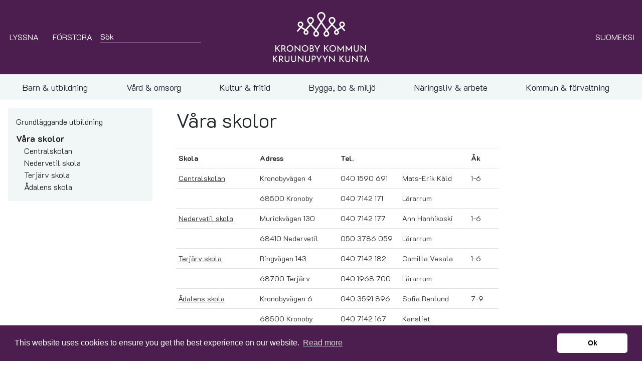

--- FILE ---
content_type: text/html; charset=utf-8
request_url: https://www.kronoby.fi/sv/barn-and-utbildning/grundlaeggande-utbildning/vara-skolor/
body_size: 9022
content:
<!doctype html>
<html lang="sv-SE">
<head>
    <base href="https://www.kronoby.fi/"><!--[if lte IE 6]></base><![endif]-->
    <title>Kronoby kommun - Våra skolor </title>
    <meta charset="utf-8">
    <meta name="viewport" content="width=device-width, initial-scale=1.0, maximum-scale=1.0, user-scalable=0">
    <meta http-equiv="Content-Type" content="text/html; charset=utf-8">
    <link href="https://fonts.googleapis.com/css?family=K2D:300,400,700&display=swap" rel="stylesheet">
    <link rel="shortcut icon" href="/_resources/themes/kronoby/images/favicon.png?m=1732019596"/>
    <script src="https://kit.fontawesome.com/67de78c1d1.js" crossorigin="anonymous"></script>
    <script src="//cdn1.readspeaker.com/script/11114/webReader/webReader.js?pids=wr" type="text/javascript"></script>
    <meta name="generator" content="SilverStripe - https://www.silverstripe.org" />
<meta http-equiv="Content-Type" content="text/html; charset=utf-8" />
	<link rel="alternate" hreflang="fi-FI" href="https://www.kronoby.fi/fi/lapset-and-opetus/perusopetus/koulumme/" />

	<link rel="alternate" hreflang="sv-SE" href="https://www.kronoby.fi/sv/barn-and-utbildning/grundlaeggande-utbildning/vara-skolor/" />

<meta property="og:title" content="Våra skolor " />
<meta property="og:type" content="website" />
<meta property="og:url" content="https://www.kronoby.fi/sv/barn-and-utbildning/grundlaeggande-utbildning/vara-skolor/" />
<link rel="image_src" href="http://www.kronoby.fi/assets/SocialMediaDefaultImage/kronoby-logo.png" type="image/png" />
<meta property="og:image" content="http://www.kronoby.fi/assets/SocialMediaDefaultImage/kronoby-logo.png" />
<meta property="og:image:secure_url" content="https://www.kronoby.fi/assets/SocialMediaDefaultImage/kronoby-logo.png" />
<meta property="og:image:type" content="image/png" />
<meta property="og:image:width" content="1500" />
<meta property="og:image:height" content="779" />
<meta property="og:site_name" content="Kronoby kommun" />
<meta property="og:locale" content="sv_SE" />

<link rel="stylesheet" type="text/css" href="/_resources/./themes/kronoby/dist/app.css?m=1732019596" />
<link rel="stylesheet" type="text/css" href="/_resources/./themes/kronoby/dist/editor.css?m=1732019596" />
</head>
<body>
    
    <header>
        <div class="container-fluid bg-primary">
    <div class="d-flex justify-content-between align-items-center text-uppercase py-2 py-lg-4">
        <div class="d-flex flex-md-1 justify-content-start align-items-center">
            <div class="readspeaker_container d-flex justify-content-center align-items-center mr-3">
    <a rel="nofollow"
       id="read-speaker-listen-link"
       class="rs_href bg-transparent d-flex justify-content-center align-items-center border-0 m-0 p-0"
       accesskey="L"
       title="Lyssna p&aring; sidans text med ReadSpeaker webReader"
       href="//app-eu.readspeaker.com/cgi-bin/rsent?customerid=11114&amp;lang=sv_SE&amp;readid=content-container&amp;url=https://www.kronoby.fi/sv/barn-and-utbildning/grundlaeggande-utbildning/vara-skolor/&disable=translation,lookup"
       onclick="readpage(this.href, 'xp1'); return false;"
       data-policy-text="Lyssnafunktionen skickar en begäran till en extern tjänst om att läsa upp innehållet på den här sidan, den kommer också att installera cookies i webbläsaren för att fungera. Accepterar du?">
        <div class="icon_container">
            <i class="far fa-volume mr-1 text-white"></i>
        </div>
        <span class="readspeaker_text d-none d-md-block mr-2 text-uppercase text-white">Lyssna</span>
    </a>
</div>

<div id="xp1" class="rs_addtools rs_splitbutton rs_preserve rs_skip rs_exp"></div>

<script type="application/javascript" src="/_resources/./node_modules/mdbootstrap/js/jquery.min.js?m=1732019596" defer="defer"></script>
<script type="application/javascript" src="/_resources/./node_modules/mdbootstrap/js/popper.min.js?m=1732019596" defer="defer"></script>
<script type="application/javascript" src="/_resources/./node_modules/mdbootstrap/js/bootstrap.min.js?m=1732019596" defer="defer"></script>
<script type="application/javascript" src="/_resources/./node_modules/mdbootstrap/js/mdb.js?m=1732019596" defer="defer"></script>
<script type="application/javascript" src="/_resources/./themes/kronoby/dist/app.js?m=1732019596" defer="defer"></script>
<script type="text/javascript">
    const rsLinkElement = document.querySelector('#read-speaker-listen-link');
    const englishPolicyText = 'The listen feature sends a request to an external service to read out the content of this page, it will also install cookies in the browser in order to work. Do you accept?';
    window.rsConf = {
        general: {
            confirmPolicy: rsLinkElement ? rsLinkElement.getAttribute('data-policy-text') : englishPolicyText,
        }
    };
</script>

            <span id="increase-font-size"
                  class="mr-3 d-none d-lg-flex flex-nowrap justify-content-center align-items-center cursor-pointer text-white">
                <i class="far fa-text-height mr-1"></i>
                <span>Förstora</span>
            </span>
            <span>
                
    <form class="" id="CustomSearchForm_SearchForm" action="/sv/barn-and-utbildning/grundlaeggande-utbildning/vara-skolor/SearchForm/" method="get" enctype="application/x-www-form-urlencoded">
        <div class="md-form m-0">
            <div class="d-flex justify-content-center align-items-center">
                <input id="SearchForm_SearchForm_query"
                       name="query"
                       class="form-control m-0 p-0 border-bottom border-light text-white"
                       type="text"
                       placeholder="Sök"
                       aria-label="Search"/>
                <button class="btn btn-lg p-0 bg-primary shadow-none " type="submit">
                    <i class="far fa-search mr-1 text-white"></i>
                </button>
            </div>
        </div>
    </form>


            </span>
        </div>
        <div class="d-none d-lg-flex flex-md-1 justify-content-center align-items-center">
            <a href="" class="text-dark">
                
                    <a href="sv">
                        
                            <img src="/assets/Uploads/Kronoby-Kommun_logo_vit.png" class="img-fluid" alt="Kronoby kommun / Kruunupyyn kunta" style="max-height: 100px">
                        
                    </a>
                
            </a>
        </div>
        <div class="d-flex flex-nowrap flex-md-1 flex-0 justify-content-end align-items-center">
            
    
        
            
                <span class="d-inline d-lg-none bg-dark ml-3" style="padding: 0.025rem;"></span>
            
            <span class="d-none d-lg-inline ml-3"><a class="text-white" href="/fi/lapset-and-opetus/perusopetus/koulumme/">Suomeksi</a></span>
            <span class="d-inline d-lg-none ml-3"><a class="text-white" href="/fi/lapset-and-opetus/perusopetus/koulumme/">fi</a></span>
        
    
        
    


        </div>
    </div>
</div>

        <hr class="my-0 border-grey">

<nav class="navbar navbar-expand-lg navbar-light bg-default shadow-none ">
    
        <a href="sv" class="navbar-brand text-uppercase d-block d-lg-none">
            <strong>Kronoby kommun</strong>
        </a>
    
    <button class="navbar-toggler" type="button" data-toggle="collapse" data-target="#navbarSupportedContent"
            aria-controls="navbarSupportedContent" aria-expanded="false" aria-label="Toggle navigation">
        <span class="navbar-toggler-icon"></span>
    </button>
    <div class="collapse navbar-collapse" id="navbarSupportedContent">
        <ul id="main-navigation-75" class="navbar-nav w-100 d-flex justify-content-around">
            
                <div class="d-none d-lg-block">
                    <div id="menu-item-31"
                         class="
                                toggle-menu-menu
                                d-flex
                                justify-content-center
                                align-items-center
                                py-1
                                text-transform-none
                                text-decoration-none
                                px-0
                                mr-3
                                cursor-pointer
                                "
                         data-toggle="collapse"
                         data-target="#collapse-31"
                         aria-expanded="false"
                         aria-controls="collapse-31">
                        <p class="m-0 text-larger">Barn &amp; utbildning</p>
                        <i class="far fa-xs fa-chevron-down ml-1 open-icon"></i>
                        <i class="far fa-xs fa-chevron-up ml-1 close-icon"></i>
                    </div>
                </div>
                <div class="d-block d-lg-none">
                    
    <li class="nav-item dropdown">
        <a class="nav-link text-dark navbarDropdownMenuLink text-larger"
            
           id="navbarRightDropdownMenuLink31"
            
           data-toggle="dropdown"
           aria-haspopup="true"
           aria-expanded="false">
            Barn &amp; utbildning
        </a>
        
        <div class="
            dropdown-menu
            dropdown-menu-lg-right
            dropdown-secondary
            rounded-0
            p-0
            
        "
             aria-labelledby="navbarRightDropdownMenuLink31">
        
        <a class="
                dropdown-item
                text-dark
                text-larger
                
            "
           href="/sv/barn-and-utbildning/" 
        >
            Barn &amp; utbildning
        </a>
        
            <a class="
                dropdown-item
                text-dark
                text-larger
                
            "
               href="/sv/barn-and-utbildning/smabarnspedagogik/" 
            >
                Småbarnspedagogik
            </a>
        
            <a class="
                dropdown-item
                text-dark
                text-larger
                
            "
               href="/sv/barn-and-utbildning/foerskoleundervisning/" 
            >
                Förskoleundervisning
            </a>
        
            <a class="
                dropdown-item
                text-dark
                text-larger
                
            "
               href="/sv/barn-and-utbildning/grundlaeggande-utbildning/" 
            >
                Grundläggande utbildning
            </a>
        
            <a class="
                dropdown-item
                text-dark
                text-larger
                
            "
               href="/sv/barn-and-utbildning/kronoby-gymnasium/" 
            >
                Kronoby gymnasium
            </a>
        
            <a class="
                dropdown-item
                text-dark
                text-larger
                
            "
               href="/sv/barn-and-utbildning/skolskjuts/" 
            >
                Skolskjuts
            </a>
        
            <a class="
                dropdown-item
                text-dark
                text-larger
                
            "
               href="/sv/barn-and-utbildning/foeraendringar-i-stoed-foer-laerande-2025/" 
            >
                Förändringar i stöd för lärande 2025 
            </a>
        
            <a class="
                dropdown-item
                text-dark
                text-larger
                
            "
               href="/sv/barn-and-utbildning/laeroplaner-och-strategier/" 
            >
                Läroplaner och strategier
            </a>
        
            <a class="
                dropdown-item
                text-dark
                text-larger
                
            "
               href="/sv/barn-and-utbildning/uppsoekande-ungdomsarbete/" 
            >
                Uppsökande ungdomsarbete
            </a>
        
            <a class="
                dropdown-item
                text-dark
                text-larger
                
            "
               href="/sv/barn-and-utbildning/oevrig-utbildning/" 
            >
                Övrig utbildning
            </a>
        
            <a class="
                dropdown-item
                text-dark
                text-larger
                
            "
               href="/sv/barn-and-utbildning/mat-och-staedservice/" 
            >
                Mat- och städservice
            </a>
        
            <a class="
                dropdown-item
                text-dark
                text-larger
                
            "
               href="/sv/barn-and-utbildning/blanketter/" 
            >
                Blanketter
            </a>
        
    </div>
    </li>


                </div>
            
                <div class="d-none d-lg-block">
                    <div id="menu-item-97"
                         class="
                                toggle-menu-menu
                                d-flex
                                justify-content-center
                                align-items-center
                                py-1
                                text-transform-none
                                text-decoration-none
                                px-0
                                mr-3
                                cursor-pointer
                                "
                         data-toggle="collapse"
                         data-target="#collapse-97"
                         aria-expanded="false"
                         aria-controls="collapse-97">
                        <p class="m-0 text-larger">Vård &amp; omsorg</p>
                        <i class="far fa-xs fa-chevron-down ml-1 open-icon"></i>
                        <i class="far fa-xs fa-chevron-up ml-1 close-icon"></i>
                    </div>
                </div>
                <div class="d-block d-lg-none">
                    
    <li class="nav-item dropdown">
        <a class="nav-link text-dark navbarDropdownMenuLink text-larger"
            
           id="navbarRightDropdownMenuLink97"
            
           data-toggle="dropdown"
           aria-haspopup="true"
           aria-expanded="false">
            Vård &amp; omsorg
        </a>
        
        <div class="
            dropdown-menu
            dropdown-menu-lg-right
            dropdown-secondary
            rounded-0
            p-0
            
        "
             aria-labelledby="navbarRightDropdownMenuLink97">
        
        <a class="
                dropdown-item
                text-dark
                text-larger
                
            "
           href="/sv/vard-and-omsorg/" 
        >
            Vård &amp; omsorg
        </a>
        
            <a class="
                dropdown-item
                text-dark
                text-larger
                
            "
               href="/sv/vard-and-omsorg/mottagningar/" 
            >
                Mottagningar
            </a>
        
            <a class="
                dropdown-item
                text-dark
                text-larger
                
            "
               href="/sv/vard-and-omsorg/boenden/" 
            >
                Boenden
            </a>
        
            <a class="
                dropdown-item
                text-dark
                text-larger
                
            "
               href="/sv/vard-and-omsorg/maltidsservice/" 
            >
                Måltidsservice
            </a>
        
            <a class="
                dropdown-item
                text-dark
                text-larger
                
            "
               href="/sv/vard-and-omsorg/miljoehaelsovard/" 
            >
                Miljöhälsovård
            </a>
        
            <a class="
                dropdown-item
                text-dark
                text-larger
                
            "
               href="/sv/vard-and-omsorg/oesterbottens-vaelfaerdsomrade/" 
            >
                Österbottens välfärdsområde
            </a>
        
            <a class="
                dropdown-item
                text-dark
                text-larger
                
            "
               href="/sv/vard-and-omsorg/rusmedelsfoerebyggande-arbete/" 
            >
                Rusmedelsförebyggande arbete
            </a>
        
    </div>
    </li>


                </div>
            
                <div class="d-none d-lg-block">
                    <div id="menu-item-101"
                         class="
                                toggle-menu-menu
                                d-flex
                                justify-content-center
                                align-items-center
                                py-1
                                text-transform-none
                                text-decoration-none
                                px-0
                                mr-3
                                cursor-pointer
                                "
                         data-toggle="collapse"
                         data-target="#collapse-101"
                         aria-expanded="false"
                         aria-controls="collapse-101">
                        <p class="m-0 text-larger">Kultur &amp; fritid </p>
                        <i class="far fa-xs fa-chevron-down ml-1 open-icon"></i>
                        <i class="far fa-xs fa-chevron-up ml-1 close-icon"></i>
                    </div>
                </div>
                <div class="d-block d-lg-none">
                    
    <li class="nav-item dropdown">
        <a class="nav-link text-dark navbarDropdownMenuLink text-larger"
            
           id="navbarRightDropdownMenuLink101"
            
           data-toggle="dropdown"
           aria-haspopup="true"
           aria-expanded="false">
            Kultur &amp; fritid 
        </a>
        
        <div class="
            dropdown-menu
            dropdown-menu-lg-right
            dropdown-secondary
            rounded-0
            p-0
            
        "
             aria-labelledby="navbarRightDropdownMenuLink101">
        
        <a class="
                dropdown-item
                text-dark
                text-larger
                
            "
           href="/sv/kultur-and-fritid/" 
        >
            Kultur &amp; fritid 
        </a>
        
            <a class="
                dropdown-item
                text-dark
                text-larger
                
            "
               href="/sv/kultur-and-fritid/bibliotek/" 
            >
                Bibliotek
            </a>
        
            <a class="
                dropdown-item
                text-dark
                text-larger
                
            "
               href="/sv/kultur-and-fritid/friluft-och-motion/" 
            >
                Friluft och motion
            </a>
        
            <a class="
                dropdown-item
                text-dark
                text-larger
                
            "
               href="/sv/kultur-and-fritid/bokning-av-utrymmen/" 
            >
                Bokning av utrymmen
            </a>
        
            <a class="
                dropdown-item
                text-dark
                text-larger
                
            "
               href="/sv/kultur-and-fritid/bokning-av-elcyklar/" 
            >
                Bokning av elcyklar
            </a>
        
            <a class="
                dropdown-item
                text-dark
                text-larger
                
            "
               href="/sv/kultur-and-fritid/barn-och-unga/" 
            >
                Barn och unga
            </a>
        
            <a class="
                dropdown-item
                text-dark
                text-larger
                
            "
               href="/sv/kultur-and-fritid/kultur-och-turism/" 
            >
                Kultur och turism
            </a>
        
            <a class="
                dropdown-item
                text-dark
                text-larger
                
            "
               href="/sv/kultur-and-fritid/turism-2/" 
            >
                Bidrag
            </a>
        
            <a class="
                dropdown-item
                text-dark
                text-larger
                
            "
               href="/sv/kultur-and-fritid/penkkilenkki/" 
            >
                Penkkilenkki
            </a>
        
            <a class="
                dropdown-item
                text-dark
                text-larger
                
            "
               href="/sv/kultur-and-fritid/kaikukortet/" 
            >
                Kaikukortet
            </a>
        
            <a class="
                dropdown-item
                text-dark
                text-larger
                
            "
               href="/sv/kultur-and-fritid/foereningar/" 
            >
                Föreningar
            </a>
        
    </div>
    </li>


                </div>
            
                <div class="d-none d-lg-block">
                    <div id="menu-item-122"
                         class="
                                toggle-menu-menu
                                d-flex
                                justify-content-center
                                align-items-center
                                py-1
                                text-transform-none
                                text-decoration-none
                                px-0
                                mr-3
                                cursor-pointer
                                "
                         data-toggle="collapse"
                         data-target="#collapse-122"
                         aria-expanded="false"
                         aria-controls="collapse-122">
                        <p class="m-0 text-larger">Bygga, bo &amp; miljö</p>
                        <i class="far fa-xs fa-chevron-down ml-1 open-icon"></i>
                        <i class="far fa-xs fa-chevron-up ml-1 close-icon"></i>
                    </div>
                </div>
                <div class="d-block d-lg-none">
                    
    <li class="nav-item dropdown">
        <a class="nav-link text-dark navbarDropdownMenuLink text-larger"
            
           id="navbarRightDropdownMenuLink122"
            
           data-toggle="dropdown"
           aria-haspopup="true"
           aria-expanded="false">
            Bygga, bo &amp; miljö
        </a>
        
        <div class="
            dropdown-menu
            dropdown-menu-lg-right
            dropdown-secondary
            rounded-0
            p-0
            
        "
             aria-labelledby="navbarRightDropdownMenuLink122">
        
        <a class="
                dropdown-item
                text-dark
                text-larger
                
            "
           href="/sv/bygga-bo-and-miljoe/" 
        >
            Bygga, bo &amp; miljö
        </a>
        
            <a class="
                dropdown-item
                text-dark
                text-larger
                
            "
               href="/sv/bygga-bo-and-miljoe/lediga-tomter/" 
            >
                Lediga tomter
            </a>
        
            <a class="
                dropdown-item
                text-dark
                text-larger
                
            "
               href="/sv/bygga-bo-and-miljoe/hyresbostaeder/" 
            >
                Hyresbostäder
            </a>
        
            <a class="
                dropdown-item
                text-dark
                text-larger
                
            "
               href="/sv/bygga-bo-and-miljoe/planlaeggning-och-kartor/" 
            >
                Planläggning och kartor
            </a>
        
            <a class="
                dropdown-item
                text-dark
                text-larger
                
            "
               href="/sv/bygga-bo-and-miljoe/byggnadstillsyn/" 
            >
                Byggnadstillsyn 
            </a>
        
            <a class="
                dropdown-item
                text-dark
                text-larger
                
            "
               href="/sv/bygga-bo-and-miljoe/vatten-och-avlopp/" 
            >
                Vatten och avlopp
            </a>
        
            <a class="
                dropdown-item
                text-dark
                text-larger
                
            "
               href="/sv/bygga-bo-and-miljoe/miljoevard/" 
            >
                Miljövård
            </a>
        
            <a class="
                dropdown-item
                text-dark
                text-larger
                
            "
               href="/sv/bygga-bo-and-miljoe/raeddningsverket/" 
            >
                Räddningsverket
            </a>
        
            <a class="
                dropdown-item
                text-dark
                text-larger
                
            "
               href="/sv/bygga-bo-and-miljoe/omhaendertagna-djur/" 
            >
                Omhändertagna djur
            </a>
        
            <a class="
                dropdown-item
                text-dark
                text-larger
                
            "
               href="/sv/bygga-bo-and-miljoe/projekt/" 
            >
                Projekt
            </a>
        
            <a class="
                dropdown-item
                text-dark
                text-larger
                
            "
               href="/sv/bygga-bo-and-miljoe/klimatsmarta-tillsammans/" 
            >
                Klimatsmarta tillsammans
            </a>
        
            <a class="
                dropdown-item
                text-dark
                text-larger
                
            "
               href="/sv/bygga-bo-and-miljoe/vaegar/" 
            >
                Vägar
            </a>
        
    </div>
    </li>


                </div>
            
                <div class="d-none d-lg-block">
                    <div id="menu-item-144"
                         class="
                                toggle-menu-menu
                                d-flex
                                justify-content-center
                                align-items-center
                                py-1
                                text-transform-none
                                text-decoration-none
                                px-0
                                mr-3
                                cursor-pointer
                                "
                         data-toggle="collapse"
                         data-target="#collapse-144"
                         aria-expanded="false"
                         aria-controls="collapse-144">
                        <p class="m-0 text-larger">Näringsliv &amp; arbete</p>
                        <i class="far fa-xs fa-chevron-down ml-1 open-icon"></i>
                        <i class="far fa-xs fa-chevron-up ml-1 close-icon"></i>
                    </div>
                </div>
                <div class="d-block d-lg-none">
                    
    <li class="nav-item dropdown">
        <a class="nav-link text-dark navbarDropdownMenuLink text-larger"
            
           id="navbarRightDropdownMenuLink144"
            
           data-toggle="dropdown"
           aria-haspopup="true"
           aria-expanded="false">
            Näringsliv &amp; arbete
        </a>
        
        <div class="
            dropdown-menu
            dropdown-menu-lg-right
            dropdown-secondary
            rounded-0
            p-0
            
        "
             aria-labelledby="navbarRightDropdownMenuLink144">
        
        <a class="
                dropdown-item
                text-dark
                text-larger
                
            "
           href="/sv/naeringsliv-and-arbete/" 
        >
            Näringsliv &amp; arbete
        </a>
        
            <a class="
                dropdown-item
                text-dark
                text-larger
                
            "
               href="/sv/naeringsliv-and-arbete/landsbygdsservice/" 
            >
                Landsbygdsservice
            </a>
        
            <a class="
                dropdown-item
                text-dark
                text-larger
                
            "
               href="/sv/naeringsliv-and-arbete/arets-foeretag/" 
            >
                Årets företag
            </a>
        
            <a class="
                dropdown-item
                text-dark
                text-larger
                
            "
               href="/sv/naeringsliv-and-arbete/foeretagsradgivning/" 
            >
                Företagsrådgivning
            </a>
        
            <a class="
                dropdown-item
                text-dark
                text-larger
                
            "
               href="/sv/naeringsliv-and-arbete/viktiga-laenkar/" 
            >
                Viktiga länkar
            </a>
        
            <a class="
                dropdown-item
                text-dark
                text-larger
                
            "
               href="/sv/naeringsliv-and-arbete/sysselsaettning/" 
            >
                Sysselsättning
            </a>
        
    </div>
    </li>


                </div>
            
                <div class="d-none d-lg-block">
                    <div id="menu-item-148"
                         class="
                                toggle-menu-menu
                                d-flex
                                justify-content-center
                                align-items-center
                                py-1
                                text-transform-none
                                text-decoration-none
                                px-0
                                mr-3
                                cursor-pointer
                                "
                         data-toggle="collapse"
                         data-target="#collapse-148"
                         aria-expanded="false"
                         aria-controls="collapse-148">
                        <p class="m-0 text-larger">Kommun &amp; förvaltning</p>
                        <i class="far fa-xs fa-chevron-down ml-1 open-icon"></i>
                        <i class="far fa-xs fa-chevron-up ml-1 close-icon"></i>
                    </div>
                </div>
                <div class="d-block d-lg-none">
                    
    <li class="nav-item dropdown">
        <a class="nav-link text-dark navbarDropdownMenuLink text-larger"
            
           id="navbarRightDropdownMenuLink148"
            
           data-toggle="dropdown"
           aria-haspopup="true"
           aria-expanded="false">
            Kommun &amp; förvaltning
        </a>
        
        <div class="
            dropdown-menu
            dropdown-menu-lg-right
            dropdown-secondary
            rounded-0
            p-0
            
        "
             aria-labelledby="navbarRightDropdownMenuLink148">
        
        <a class="
                dropdown-item
                text-dark
                text-larger
                
            "
           href="/sv/kommun-and-foervaltning/" 
        >
            Kommun &amp; förvaltning
        </a>
        
            <a class="
                dropdown-item
                text-dark
                text-larger
                
            "
               href="/sv/kommun-and-foervaltning/kontaktuppgifter/" 
            >
                Kontaktuppgifter
            </a>
        
            <a class="
                dropdown-item
                text-dark
                text-larger
                
            "
               href="/sv/kommun-and-foervaltning/organisation/" 
            >
                Organisation
            </a>
        
            <a class="
                dropdown-item
                text-dark
                text-larger
                
            "
               href="/sv/kommun-and-foervaltning/beslutsfattande/" 
            >
                Beslutsfattande 
            </a>
        
            <a class="
                dropdown-item
                text-dark
                text-larger
                
            "
               href="/sv/kommun-and-foervaltning/ekonomi/" 
            >
                Ekonomi
            </a>
        
            <a class="
                dropdown-item
                text-dark
                text-larger
                
            "
               href="/sv/kommun-and-foervaltning/strategier-och-program/" 
            >
                Strategier och program
            </a>
        
            <a class="
                dropdown-item
                text-dark
                text-larger
                
            "
               href="/sv/kommun-and-foervaltning/information-om-kronoby/" 
            >
                Information om Kronoby
            </a>
        
            <a class="
                dropdown-item
                text-dark
                text-larger
                
            "
               href="/sv/kommun-and-foervaltning/datasekretess/" 
            >
                Datasekretess
            </a>
        
            <a class="
                dropdown-item
                text-dark
                text-larger
                
            "
               href="/sv/kommun-and-foervaltning/integrationsporten/" 
            >
                Integrationsporten
            </a>
        
            <a class="
                dropdown-item
                text-dark
                text-larger
                
            "
               href="/sv/kommun-and-foervaltning/corona/" 
            >
                Corona
            </a>
        
            <a class="
                dropdown-item
                text-dark
                text-larger
                
            "
               href="/sv/kommun-and-foervaltning/saekerhet/" 
            >
                Säkerhet
            </a>
        
            <a class="
                dropdown-item
                text-dark
                text-larger
                
            "
               href="/sv/kommun-and-foervaltning/delta-och-paverka/" 
            >
                Delta och påverka
            </a>
        
            <a class="
                dropdown-item
                text-dark
                text-larger
                
            "
               href="/sv/kommun-and-foervaltning/visselblasar-anmaelningskanal/" 
            >
                Visselblåsar-anmälningskanal
            </a>
        
            <a class="
                dropdown-item
                text-dark
                text-larger
                
            "
               href="/sv/kommun-and-foervaltning/medborgarbudget/" 
            >
                Medborgarbudget
            </a>
        
    </div>
    </li>


                </div>
            
        </ul>
    </div>
</nav>


    
    <div class="d-none d-lg-block bg-default">
        <div id="collapse-31"
             class="collapse mega-menu"
             aria-labelledby="menu-item-31"
             data-parent="#main-navigation-75">
            <hr class="my-0 border-grey">
            <div class="row p-3 ">
                <div class="
                    col-8
                    
                ">
                    <div class="row mx-0 mb-2">
                        <a href="/sv/barn-and-utbildning/" class="text-dark">
                            <div class="d-flex justify-content-center align-items-center">
                                <i class="far fa-xs fa-chevron-right mr-3"></i>
                                <p class="m-0 ">Barn &amp; utbildning</p>
                            </div>
                        </a>
                    </div>
                    
                        
                            <div class="row ml-2 mx-0 mb-2">
                                <a href="/sv/barn-and-utbildning/smabarnspedagogik/" class="text-dark">
                                    <div class="d-flex justify-content-center align-items-center">
                                        <i class="far fa-xs fa-chevron-right mr-3"></i>
                                        <p class="m-0 ">Småbarnspedagogik</p>
                                    </div>
                                </a>
                            </div>
                        
                            <div class="row ml-2 mx-0 mb-2">
                                <a href="/sv/barn-and-utbildning/foerskoleundervisning/" class="text-dark">
                                    <div class="d-flex justify-content-center align-items-center">
                                        <i class="far fa-xs fa-chevron-right mr-3"></i>
                                        <p class="m-0 ">Förskoleundervisning</p>
                                    </div>
                                </a>
                            </div>
                        
                            <div class="row ml-2 mx-0 mb-2">
                                <a href="/sv/barn-and-utbildning/grundlaeggande-utbildning/" class="text-dark">
                                    <div class="d-flex justify-content-center align-items-center">
                                        <i class="far fa-xs fa-chevron-right mr-3"></i>
                                        <p class="m-0 ">Grundläggande utbildning</p>
                                    </div>
                                </a>
                            </div>
                        
                            <div class="row ml-2 mx-0 mb-2">
                                <a href="/sv/barn-and-utbildning/kronoby-gymnasium/" class="text-dark">
                                    <div class="d-flex justify-content-center align-items-center">
                                        <i class="far fa-xs fa-chevron-right mr-3"></i>
                                        <p class="m-0 ">Kronoby gymnasium</p>
                                    </div>
                                </a>
                            </div>
                        
                            <div class="row ml-2 mx-0 mb-2">
                                <a href="/sv/barn-and-utbildning/skolskjuts/" class="text-dark">
                                    <div class="d-flex justify-content-center align-items-center">
                                        <i class="far fa-xs fa-chevron-right mr-3"></i>
                                        <p class="m-0 ">Skolskjuts</p>
                                    </div>
                                </a>
                            </div>
                        
                            <div class="row ml-2 mx-0 mb-2">
                                <a href="/sv/barn-and-utbildning/foeraendringar-i-stoed-foer-laerande-2025/" class="text-dark">
                                    <div class="d-flex justify-content-center align-items-center">
                                        <i class="far fa-xs fa-chevron-right mr-3"></i>
                                        <p class="m-0 ">Förändringar i stöd för lärande 2025 </p>
                                    </div>
                                </a>
                            </div>
                        
                            <div class="row ml-2 mx-0 mb-2">
                                <a href="/sv/barn-and-utbildning/laeroplaner-och-strategier/" class="text-dark">
                                    <div class="d-flex justify-content-center align-items-center">
                                        <i class="far fa-xs fa-chevron-right mr-3"></i>
                                        <p class="m-0 ">Läroplaner och strategier</p>
                                    </div>
                                </a>
                            </div>
                        
                            <div class="row ml-2 mx-0 mb-2">
                                <a href="/sv/barn-and-utbildning/uppsoekande-ungdomsarbete/" class="text-dark">
                                    <div class="d-flex justify-content-center align-items-center">
                                        <i class="far fa-xs fa-chevron-right mr-3"></i>
                                        <p class="m-0 ">Uppsökande ungdomsarbete</p>
                                    </div>
                                </a>
                            </div>
                        
                            <div class="row ml-2 mx-0 mb-2">
                                <a href="/sv/barn-and-utbildning/oevrig-utbildning/" class="text-dark">
                                    <div class="d-flex justify-content-center align-items-center">
                                        <i class="far fa-xs fa-chevron-right mr-3"></i>
                                        <p class="m-0 ">Övrig utbildning</p>
                                    </div>
                                </a>
                            </div>
                        
                            <div class="row ml-2 mx-0 mb-2">
                                <a href="/sv/barn-and-utbildning/mat-och-staedservice/" class="text-dark">
                                    <div class="d-flex justify-content-center align-items-center">
                                        <i class="far fa-xs fa-chevron-right mr-3"></i>
                                        <p class="m-0 ">Mat- och städservice</p>
                                    </div>
                                </a>
                            </div>
                        
                            <div class="row ml-2 mx-0 ">
                                <a href="/sv/barn-and-utbildning/blanketter/" class="text-dark">
                                    <div class="d-flex justify-content-center align-items-center">
                                        <i class="far fa-xs fa-chevron-right mr-3"></i>
                                        <p class="m-0 ">Blanketter</p>
                                    </div>
                                </a>
                            </div>
                        
                    
                </div>
                <div class="col-4">
                    
                </div>
            </div>
        </div>
    </div>

    
    <div class="d-none d-lg-block bg-default">
        <div id="collapse-97"
             class="collapse mega-menu"
             aria-labelledby="menu-item-97"
             data-parent="#main-navigation-75">
            <hr class="my-0 border-grey">
            <div class="row p-3 ">
                <div class="
                    col-8
                    
                ">
                    <div class="row mx-0 mb-2">
                        <a href="/sv/vard-and-omsorg/" class="text-dark">
                            <div class="d-flex justify-content-center align-items-center">
                                <i class="far fa-xs fa-chevron-right mr-3"></i>
                                <p class="m-0 ">Vård &amp; omsorg</p>
                            </div>
                        </a>
                    </div>
                    
                        
                            <div class="row ml-2 mx-0 mb-2">
                                <a href="/sv/vard-and-omsorg/mottagningar/" class="text-dark">
                                    <div class="d-flex justify-content-center align-items-center">
                                        <i class="far fa-xs fa-chevron-right mr-3"></i>
                                        <p class="m-0 ">Mottagningar</p>
                                    </div>
                                </a>
                            </div>
                        
                            <div class="row ml-2 mx-0 mb-2">
                                <a href="/sv/vard-and-omsorg/boenden/" class="text-dark">
                                    <div class="d-flex justify-content-center align-items-center">
                                        <i class="far fa-xs fa-chevron-right mr-3"></i>
                                        <p class="m-0 ">Boenden</p>
                                    </div>
                                </a>
                            </div>
                        
                            <div class="row ml-2 mx-0 mb-2">
                                <a href="/sv/vard-and-omsorg/maltidsservice/" class="text-dark">
                                    <div class="d-flex justify-content-center align-items-center">
                                        <i class="far fa-xs fa-chevron-right mr-3"></i>
                                        <p class="m-0 ">Måltidsservice</p>
                                    </div>
                                </a>
                            </div>
                        
                            <div class="row ml-2 mx-0 mb-2">
                                <a href="/sv/vard-and-omsorg/miljoehaelsovard/" class="text-dark">
                                    <div class="d-flex justify-content-center align-items-center">
                                        <i class="far fa-xs fa-chevron-right mr-3"></i>
                                        <p class="m-0 ">Miljöhälsovård</p>
                                    </div>
                                </a>
                            </div>
                        
                            <div class="row ml-2 mx-0 mb-2">
                                <a href="/sv/vard-and-omsorg/oesterbottens-vaelfaerdsomrade/" class="text-dark">
                                    <div class="d-flex justify-content-center align-items-center">
                                        <i class="far fa-xs fa-chevron-right mr-3"></i>
                                        <p class="m-0 ">Österbottens välfärdsområde</p>
                                    </div>
                                </a>
                            </div>
                        
                            <div class="row ml-2 mx-0 ">
                                <a href="/sv/vard-and-omsorg/rusmedelsfoerebyggande-arbete/" class="text-dark">
                                    <div class="d-flex justify-content-center align-items-center">
                                        <i class="far fa-xs fa-chevron-right mr-3"></i>
                                        <p class="m-0 ">Rusmedelsförebyggande arbete</p>
                                    </div>
                                </a>
                            </div>
                        
                    
                </div>
                <div class="col-4">
                    
                </div>
            </div>
        </div>
    </div>

    
    <div class="d-none d-lg-block bg-default">
        <div id="collapse-101"
             class="collapse mega-menu"
             aria-labelledby="menu-item-101"
             data-parent="#main-navigation-75">
            <hr class="my-0 border-grey">
            <div class="row p-3 ">
                <div class="
                    col-8
                    
                ">
                    <div class="row mx-0 mb-2">
                        <a href="/sv/kultur-and-fritid/" class="text-dark">
                            <div class="d-flex justify-content-center align-items-center">
                                <i class="far fa-xs fa-chevron-right mr-3"></i>
                                <p class="m-0 ">Kultur &amp; fritid </p>
                            </div>
                        </a>
                    </div>
                    
                        
                            <div class="row ml-2 mx-0 mb-2">
                                <a href="/sv/kultur-and-fritid/bibliotek/" class="text-dark">
                                    <div class="d-flex justify-content-center align-items-center">
                                        <i class="far fa-xs fa-chevron-right mr-3"></i>
                                        <p class="m-0 ">Bibliotek</p>
                                    </div>
                                </a>
                            </div>
                        
                            <div class="row ml-2 mx-0 mb-2">
                                <a href="/sv/kultur-and-fritid/friluft-och-motion/" class="text-dark">
                                    <div class="d-flex justify-content-center align-items-center">
                                        <i class="far fa-xs fa-chevron-right mr-3"></i>
                                        <p class="m-0 ">Friluft och motion</p>
                                    </div>
                                </a>
                            </div>
                        
                            <div class="row ml-2 mx-0 mb-2">
                                <a href="/sv/kultur-and-fritid/bokning-av-utrymmen/" class="text-dark">
                                    <div class="d-flex justify-content-center align-items-center">
                                        <i class="far fa-xs fa-chevron-right mr-3"></i>
                                        <p class="m-0 ">Bokning av utrymmen</p>
                                    </div>
                                </a>
                            </div>
                        
                            <div class="row ml-2 mx-0 mb-2">
                                <a href="/sv/kultur-and-fritid/bokning-av-elcyklar/" class="text-dark">
                                    <div class="d-flex justify-content-center align-items-center">
                                        <i class="far fa-xs fa-chevron-right mr-3"></i>
                                        <p class="m-0 ">Bokning av elcyklar</p>
                                    </div>
                                </a>
                            </div>
                        
                            <div class="row ml-2 mx-0 mb-2">
                                <a href="/sv/kultur-and-fritid/barn-och-unga/" class="text-dark">
                                    <div class="d-flex justify-content-center align-items-center">
                                        <i class="far fa-xs fa-chevron-right mr-3"></i>
                                        <p class="m-0 ">Barn och unga</p>
                                    </div>
                                </a>
                            </div>
                        
                            <div class="row ml-2 mx-0 mb-2">
                                <a href="/sv/kultur-and-fritid/kultur-och-turism/" class="text-dark">
                                    <div class="d-flex justify-content-center align-items-center">
                                        <i class="far fa-xs fa-chevron-right mr-3"></i>
                                        <p class="m-0 ">Kultur och turism</p>
                                    </div>
                                </a>
                            </div>
                        
                            <div class="row ml-2 mx-0 mb-2">
                                <a href="/sv/kultur-and-fritid/turism-2/" class="text-dark">
                                    <div class="d-flex justify-content-center align-items-center">
                                        <i class="far fa-xs fa-chevron-right mr-3"></i>
                                        <p class="m-0 ">Bidrag</p>
                                    </div>
                                </a>
                            </div>
                        
                            <div class="row ml-2 mx-0 mb-2">
                                <a href="/sv/kultur-and-fritid/penkkilenkki/" class="text-dark">
                                    <div class="d-flex justify-content-center align-items-center">
                                        <i class="far fa-xs fa-chevron-right mr-3"></i>
                                        <p class="m-0 ">Penkkilenkki</p>
                                    </div>
                                </a>
                            </div>
                        
                            <div class="row ml-2 mx-0 mb-2">
                                <a href="/sv/kultur-and-fritid/kaikukortet/" class="text-dark">
                                    <div class="d-flex justify-content-center align-items-center">
                                        <i class="far fa-xs fa-chevron-right mr-3"></i>
                                        <p class="m-0 ">Kaikukortet</p>
                                    </div>
                                </a>
                            </div>
                        
                            <div class="row ml-2 mx-0 ">
                                <a href="/sv/kultur-and-fritid/foereningar/" class="text-dark">
                                    <div class="d-flex justify-content-center align-items-center">
                                        <i class="far fa-xs fa-chevron-right mr-3"></i>
                                        <p class="m-0 ">Föreningar</p>
                                    </div>
                                </a>
                            </div>
                        
                    
                </div>
                <div class="col-4">
                    
                </div>
            </div>
        </div>
    </div>

    
    <div class="d-none d-lg-block bg-default">
        <div id="collapse-122"
             class="collapse mega-menu"
             aria-labelledby="menu-item-122"
             data-parent="#main-navigation-75">
            <hr class="my-0 border-grey">
            <div class="row p-3 ">
                <div class="
                    col-8
                    
                ">
                    <div class="row mx-0 mb-2">
                        <a href="/sv/bygga-bo-and-miljoe/" class="text-dark">
                            <div class="d-flex justify-content-center align-items-center">
                                <i class="far fa-xs fa-chevron-right mr-3"></i>
                                <p class="m-0 ">Bygga, bo &amp; miljö</p>
                            </div>
                        </a>
                    </div>
                    
                        
                            <div class="row ml-2 mx-0 mb-2">
                                <a href="/sv/bygga-bo-and-miljoe/lediga-tomter/" class="text-dark">
                                    <div class="d-flex justify-content-center align-items-center">
                                        <i class="far fa-xs fa-chevron-right mr-3"></i>
                                        <p class="m-0 ">Lediga tomter</p>
                                    </div>
                                </a>
                            </div>
                        
                            <div class="row ml-2 mx-0 mb-2">
                                <a href="/sv/bygga-bo-and-miljoe/hyresbostaeder/" class="text-dark">
                                    <div class="d-flex justify-content-center align-items-center">
                                        <i class="far fa-xs fa-chevron-right mr-3"></i>
                                        <p class="m-0 ">Hyresbostäder</p>
                                    </div>
                                </a>
                            </div>
                        
                            <div class="row ml-2 mx-0 mb-2">
                                <a href="/sv/bygga-bo-and-miljoe/planlaeggning-och-kartor/" class="text-dark">
                                    <div class="d-flex justify-content-center align-items-center">
                                        <i class="far fa-xs fa-chevron-right mr-3"></i>
                                        <p class="m-0 ">Planläggning och kartor</p>
                                    </div>
                                </a>
                            </div>
                        
                            <div class="row ml-2 mx-0 mb-2">
                                <a href="/sv/bygga-bo-and-miljoe/byggnadstillsyn/" class="text-dark">
                                    <div class="d-flex justify-content-center align-items-center">
                                        <i class="far fa-xs fa-chevron-right mr-3"></i>
                                        <p class="m-0 ">Byggnadstillsyn </p>
                                    </div>
                                </a>
                            </div>
                        
                            <div class="row ml-2 mx-0 mb-2">
                                <a href="/sv/bygga-bo-and-miljoe/vatten-och-avlopp/" class="text-dark">
                                    <div class="d-flex justify-content-center align-items-center">
                                        <i class="far fa-xs fa-chevron-right mr-3"></i>
                                        <p class="m-0 ">Vatten och avlopp</p>
                                    </div>
                                </a>
                            </div>
                        
                            <div class="row ml-2 mx-0 mb-2">
                                <a href="/sv/bygga-bo-and-miljoe/miljoevard/" class="text-dark">
                                    <div class="d-flex justify-content-center align-items-center">
                                        <i class="far fa-xs fa-chevron-right mr-3"></i>
                                        <p class="m-0 ">Miljövård</p>
                                    </div>
                                </a>
                            </div>
                        
                            <div class="row ml-2 mx-0 mb-2">
                                <a href="/sv/bygga-bo-and-miljoe/raeddningsverket/" class="text-dark">
                                    <div class="d-flex justify-content-center align-items-center">
                                        <i class="far fa-xs fa-chevron-right mr-3"></i>
                                        <p class="m-0 ">Räddningsverket</p>
                                    </div>
                                </a>
                            </div>
                        
                            <div class="row ml-2 mx-0 mb-2">
                                <a href="/sv/bygga-bo-and-miljoe/omhaendertagna-djur/" class="text-dark">
                                    <div class="d-flex justify-content-center align-items-center">
                                        <i class="far fa-xs fa-chevron-right mr-3"></i>
                                        <p class="m-0 ">Omhändertagna djur</p>
                                    </div>
                                </a>
                            </div>
                        
                            <div class="row ml-2 mx-0 mb-2">
                                <a href="/sv/bygga-bo-and-miljoe/projekt/" class="text-dark">
                                    <div class="d-flex justify-content-center align-items-center">
                                        <i class="far fa-xs fa-chevron-right mr-3"></i>
                                        <p class="m-0 ">Projekt</p>
                                    </div>
                                </a>
                            </div>
                        
                            <div class="row ml-2 mx-0 mb-2">
                                <a href="/sv/bygga-bo-and-miljoe/klimatsmarta-tillsammans/" class="text-dark">
                                    <div class="d-flex justify-content-center align-items-center">
                                        <i class="far fa-xs fa-chevron-right mr-3"></i>
                                        <p class="m-0 ">Klimatsmarta tillsammans</p>
                                    </div>
                                </a>
                            </div>
                        
                            <div class="row ml-2 mx-0 ">
                                <a href="/sv/bygga-bo-and-miljoe/vaegar/" class="text-dark">
                                    <div class="d-flex justify-content-center align-items-center">
                                        <i class="far fa-xs fa-chevron-right mr-3"></i>
                                        <p class="m-0 ">Vägar</p>
                                    </div>
                                </a>
                            </div>
                        
                    
                </div>
                <div class="col-4">
                    
                </div>
            </div>
        </div>
    </div>

    
    <div class="d-none d-lg-block bg-default">
        <div id="collapse-144"
             class="collapse mega-menu"
             aria-labelledby="menu-item-144"
             data-parent="#main-navigation-75">
            <hr class="my-0 border-grey">
            <div class="row p-3 ">
                <div class="
                    col-8
                    
                ">
                    <div class="row mx-0 mb-2">
                        <a href="/sv/naeringsliv-and-arbete/" class="text-dark">
                            <div class="d-flex justify-content-center align-items-center">
                                <i class="far fa-xs fa-chevron-right mr-3"></i>
                                <p class="m-0 ">Näringsliv &amp; arbete</p>
                            </div>
                        </a>
                    </div>
                    
                        
                            <div class="row ml-2 mx-0 mb-2">
                                <a href="/sv/naeringsliv-and-arbete/landsbygdsservice/" class="text-dark">
                                    <div class="d-flex justify-content-center align-items-center">
                                        <i class="far fa-xs fa-chevron-right mr-3"></i>
                                        <p class="m-0 ">Landsbygdsservice</p>
                                    </div>
                                </a>
                            </div>
                        
                            <div class="row ml-2 mx-0 mb-2">
                                <a href="/sv/naeringsliv-and-arbete/arets-foeretag/" class="text-dark">
                                    <div class="d-flex justify-content-center align-items-center">
                                        <i class="far fa-xs fa-chevron-right mr-3"></i>
                                        <p class="m-0 ">Årets företag</p>
                                    </div>
                                </a>
                            </div>
                        
                            <div class="row ml-2 mx-0 mb-2">
                                <a href="/sv/naeringsliv-and-arbete/foeretagsradgivning/" class="text-dark">
                                    <div class="d-flex justify-content-center align-items-center">
                                        <i class="far fa-xs fa-chevron-right mr-3"></i>
                                        <p class="m-0 ">Företagsrådgivning</p>
                                    </div>
                                </a>
                            </div>
                        
                            <div class="row ml-2 mx-0 mb-2">
                                <a href="/sv/naeringsliv-and-arbete/viktiga-laenkar/" class="text-dark">
                                    <div class="d-flex justify-content-center align-items-center">
                                        <i class="far fa-xs fa-chevron-right mr-3"></i>
                                        <p class="m-0 ">Viktiga länkar</p>
                                    </div>
                                </a>
                            </div>
                        
                            <div class="row ml-2 mx-0 ">
                                <a href="/sv/naeringsliv-and-arbete/sysselsaettning/" class="text-dark">
                                    <div class="d-flex justify-content-center align-items-center">
                                        <i class="far fa-xs fa-chevron-right mr-3"></i>
                                        <p class="m-0 ">Sysselsättning</p>
                                    </div>
                                </a>
                            </div>
                        
                    
                </div>
                <div class="col-4">
                    
                </div>
            </div>
        </div>
    </div>

    
    <div class="d-none d-lg-block bg-default">
        <div id="collapse-148"
             class="collapse mega-menu"
             aria-labelledby="menu-item-148"
             data-parent="#main-navigation-75">
            <hr class="my-0 border-grey">
            <div class="row p-3 ">
                <div class="
                    col-8
                    
                ">
                    <div class="row mx-0 mb-2">
                        <a href="/sv/kommun-and-foervaltning/" class="text-dark">
                            <div class="d-flex justify-content-center align-items-center">
                                <i class="far fa-xs fa-chevron-right mr-3"></i>
                                <p class="m-0 ">Kommun &amp; förvaltning</p>
                            </div>
                        </a>
                    </div>
                    
                        
                            <div class="row ml-2 mx-0 mb-2">
                                <a href="/sv/kommun-and-foervaltning/kontaktuppgifter/" class="text-dark">
                                    <div class="d-flex justify-content-center align-items-center">
                                        <i class="far fa-xs fa-chevron-right mr-3"></i>
                                        <p class="m-0 ">Kontaktuppgifter</p>
                                    </div>
                                </a>
                            </div>
                        
                            <div class="row ml-2 mx-0 mb-2">
                                <a href="/sv/kommun-and-foervaltning/organisation/" class="text-dark">
                                    <div class="d-flex justify-content-center align-items-center">
                                        <i class="far fa-xs fa-chevron-right mr-3"></i>
                                        <p class="m-0 ">Organisation</p>
                                    </div>
                                </a>
                            </div>
                        
                            <div class="row ml-2 mx-0 mb-2">
                                <a href="/sv/kommun-and-foervaltning/beslutsfattande/" class="text-dark">
                                    <div class="d-flex justify-content-center align-items-center">
                                        <i class="far fa-xs fa-chevron-right mr-3"></i>
                                        <p class="m-0 ">Beslutsfattande </p>
                                    </div>
                                </a>
                            </div>
                        
                            <div class="row ml-2 mx-0 mb-2">
                                <a href="/sv/kommun-and-foervaltning/ekonomi/" class="text-dark">
                                    <div class="d-flex justify-content-center align-items-center">
                                        <i class="far fa-xs fa-chevron-right mr-3"></i>
                                        <p class="m-0 ">Ekonomi</p>
                                    </div>
                                </a>
                            </div>
                        
                            <div class="row ml-2 mx-0 mb-2">
                                <a href="/sv/kommun-and-foervaltning/strategier-och-program/" class="text-dark">
                                    <div class="d-flex justify-content-center align-items-center">
                                        <i class="far fa-xs fa-chevron-right mr-3"></i>
                                        <p class="m-0 ">Strategier och program</p>
                                    </div>
                                </a>
                            </div>
                        
                            <div class="row ml-2 mx-0 mb-2">
                                <a href="/sv/kommun-and-foervaltning/information-om-kronoby/" class="text-dark">
                                    <div class="d-flex justify-content-center align-items-center">
                                        <i class="far fa-xs fa-chevron-right mr-3"></i>
                                        <p class="m-0 ">Information om Kronoby</p>
                                    </div>
                                </a>
                            </div>
                        
                            <div class="row ml-2 mx-0 mb-2">
                                <a href="/sv/kommun-and-foervaltning/datasekretess/" class="text-dark">
                                    <div class="d-flex justify-content-center align-items-center">
                                        <i class="far fa-xs fa-chevron-right mr-3"></i>
                                        <p class="m-0 ">Datasekretess</p>
                                    </div>
                                </a>
                            </div>
                        
                            <div class="row ml-2 mx-0 mb-2">
                                <a href="/sv/kommun-and-foervaltning/integrationsporten/" class="text-dark">
                                    <div class="d-flex justify-content-center align-items-center">
                                        <i class="far fa-xs fa-chevron-right mr-3"></i>
                                        <p class="m-0 ">Integrationsporten</p>
                                    </div>
                                </a>
                            </div>
                        
                            <div class="row ml-2 mx-0 mb-2">
                                <a href="/sv/kommun-and-foervaltning/corona/" class="text-dark">
                                    <div class="d-flex justify-content-center align-items-center">
                                        <i class="far fa-xs fa-chevron-right mr-3"></i>
                                        <p class="m-0 ">Corona</p>
                                    </div>
                                </a>
                            </div>
                        
                            <div class="row ml-2 mx-0 mb-2">
                                <a href="/sv/kommun-and-foervaltning/saekerhet/" class="text-dark">
                                    <div class="d-flex justify-content-center align-items-center">
                                        <i class="far fa-xs fa-chevron-right mr-3"></i>
                                        <p class="m-0 ">Säkerhet</p>
                                    </div>
                                </a>
                            </div>
                        
                            <div class="row ml-2 mx-0 mb-2">
                                <a href="/sv/kommun-and-foervaltning/delta-och-paverka/" class="text-dark">
                                    <div class="d-flex justify-content-center align-items-center">
                                        <i class="far fa-xs fa-chevron-right mr-3"></i>
                                        <p class="m-0 ">Delta och påverka</p>
                                    </div>
                                </a>
                            </div>
                        
                            <div class="row ml-2 mx-0 mb-2">
                                <a href="/sv/kommun-and-foervaltning/visselblasar-anmaelningskanal/" class="text-dark">
                                    <div class="d-flex justify-content-center align-items-center">
                                        <i class="far fa-xs fa-chevron-right mr-3"></i>
                                        <p class="m-0 ">Visselblåsar-anmälningskanal</p>
                                    </div>
                                </a>
                            </div>
                        
                            <div class="row ml-2 mx-0 ">
                                <a href="/sv/kommun-and-foervaltning/medborgarbudget/" class="text-dark">
                                    <div class="d-flex justify-content-center align-items-center">
                                        <i class="far fa-xs fa-chevron-right mr-3"></i>
                                        <p class="m-0 ">Medborgarbudget</p>
                                    </div>
                                </a>
                            </div>
                        
                    
                </div>
                <div class="col-4">
                    
                </div>
            </div>
        </div>
    </div>


<style>
    .navbar [aria-expanded="true"] .open-icon,
    .navbar [aria-expanded="false"] .close-icon {
        display: none;
    }
</style>

    </header>


<main>
    <div id="content-container" class="container-fluid px-0" role="main">
        
            <div class="row mx-0">
                <div class="col-12 col-lg-4 col-xl-3 px-0">
                    <div class="col-12 px-0">
                        <div class="navigation-sidebar m-3 rs_skip">
    <div class="p-3 bg-default">
        
            <div class="mb-2">
                <a href="/sv/barn-and-utbildning/grundlaeggande-utbildning/">
                    <div class="d-flex justify-content-start align-items-center">
                        Grundläggande utbildning
                        <i class="far fa-xs fa-level-up ml-2"></i>
                    </div>
                </a>
            </div>
        
        <a href="/sv/barn-and-utbildning/grundlaeggande-utbildning/vara-skolor/">
            <p class="text-larger">
                <strong>Våra skolor </strong>
            </p>
        </a>
        
            
                <a href="/sv/barn-and-utbildning/grundlaeggande-utbildning/vara-skolor/centralskolan/">
                    <i class="far fa-xs fa-chevron-right mr-3"></i> Centralskolan <br/>
                </a>
            
                <a href="/sv/barn-and-utbildning/grundlaeggande-utbildning/vara-skolor/nedervetil-skola/">
                    <i class="far fa-xs fa-chevron-right mr-3"></i> Nedervetil skola <br/>
                </a>
            
                <a href="/sv/barn-and-utbildning/grundlaeggande-utbildning/vara-skolor/terjaerv-skola/">
                    <i class="far fa-xs fa-chevron-right mr-3"></i> Terjärv skola <br/>
                </a>
            
                <a href="/sv/barn-and-utbildning/grundlaeggande-utbildning/vara-skolor/adalens-skola/">
                    <i class="far fa-xs fa-chevron-right mr-3"></i> Ådalens skola <br/>
                </a>
            
        
    </div>
    <div class="contact-persons">
        
    </div>
</div>

                    </div>
                </div>
                <div class="col-12 col-lg-8 col-xl-9 px-0">
                    <div class="col-12 px-0">
                        <div class="m-3">
                            
    
	   <div class="
    element
    dnadesign__elemental__models__elementcontent
    
         container 
    
    
    
    
    
    
    
    
    mb-5
    
    
    
"
     id="e75">
    <div class="content-element__content">
	
    <h1>Våra skolor</h1><p>&nbsp;</p><table class="table table-sm table-responsive" style="width: 693px;">
<tbody>
<tr>
<td style="width: 162px;"><strong>Skola</strong></td>
<td style="width: 161px;"><strong>Adress</strong></td>
<td style="width: 123.917px;"><strong>Tel.</strong></td>
<td style="width: 136.083px;">&nbsp;</td>
<td style="width: 59px;"><strong>Åk</strong></td>
</tr>
<tr>
<td style="width: 162px;"><a href="/sv/barn-and-utbildning/grundlaeggande-utbildning/vara-skolor/centralskolan/"><span style="text-decoration: underline;">Centralskolan</span></a></td>
<td style="width: 161px;">Kronobyvägen 4</td>
<td style="width: 123.917px;">040 1590 691</td>
<td style="width: 136.083px;">Mats-Erik Käld</td>
<td style="width: 59px;">1-6</td>
</tr>
<tr>
<td style="width: 162px;">&nbsp;</td>
<td style="width: 161px;">68500 Kronoby</td>
<td style="width: 123.917px;">040 7142 171</td>
<td style="width: 136.083px;">Lärarrum</td>
<td style="width: 59px;">&nbsp;</td>
</tr>
<tr>
<td style="width: 162px;"><a href="/sv/barn-and-utbildning/grundlaeggande-utbildning/vara-skolor/nedervetil-skola/"><span style="text-decoration: underline;">Nedervetil skola</span></a></td>
<td style="width: 161px;">Murickvägen 130</td>
<td style="width: 123.917px;">040 7142 177</td>
<td style="width: 136.083px;">Ann Hanhikoski</td>
<td style="width: 59px;">1-6</td>
</tr>
<tr>
<td style="width: 162px;">&nbsp;</td>
<td style="width: 161px;">68410 Nedervetil</td>
<td style="width: 123.917px;">050 3786 059</td>
<td style="width: 136.083px;">Lärarrum</td>
<td style="width: 59px;">&nbsp;</td>
</tr>
<tr>
<td style="width: 162px;"><span style="text-decoration: underline;"><a href="/sv/barn-and-utbildning/grundlaeggande-utbildning/vara-skolor/terjaerv-skola/">Terjärv skola</a></span></td>
<td style="width: 161px;">Ringvägen 143</td>
<td style="width: 123.917px;">040 7142 182</td>
<td style="width: 136.083px;">Camilla Vesala</td>
<td style="width: 59px;">1-6</td>
</tr>
<tr>
<td style="width: 162px;">&nbsp;</td>
<td style="width: 161px;">68700 Terjärv</td>
<td style="width: 123.917px;">040 1968 700</td>
<td style="width: 136.083px;">Lärarrum</td>
<td style="width: 59px;">&nbsp;</td>
</tr>
<tr>
<td style="width: 162px;"><a href="/sv/barn-and-utbildning/grundlaeggande-utbildning/vara-skolor/adalens-skola/"><span style="text-decoration: underline;">Ådalens skola</span></a></td>
<td style="width: 161px;">Kronobyvägen 6</td>
<td style="width: 123.917px;">040 3591 896</td>
<td style="width: 136.083px;">Sofia Renlund</td>
<td style="width: 59px;">7-9</td>
</tr>
<tr>
<td style="width: 162px;">&nbsp;</td>
<td style="width: 161px;">68500 Kronoby</td>
<td style="width: 123.917px;">040 7142 167</td>
<td style="width: 136.083px;">Kansliet</td>
<td style="width: 59px;">&nbsp;</td>
</tr>
<tr>
<td style="width: 162px;">&nbsp;</td>
<td style="width: 161px;">&nbsp;</td>
<td style="width: 123.917px;">040 7142 168</td>
<td style="width: 136.083px;">Lärarrum</td>
<td style="width: 59px;">&nbsp;</td>
</tr>
</tbody>
</table><p>&nbsp;</p><p>&nbsp;</p><p>&nbsp;</p><p>&nbsp;</p><h2><strong>Skolornas elevstatistik</strong></h2><p>&nbsp;</p><h3>Statistik 2025 - 2026</h3><p>&nbsp;(Uppdaterad 22.9.2025)</p><p>&nbsp;</p><table class="table table-sm table-responsive" style="width: 521px; height: 473px;">
<tbody>
<tr>
<td style="width: 187.422px;">
<p><strong>Skola / Åk</strong></p>
</td>
<td class="text-center" style="width: 33.4844px;">
<p><strong>1</strong></p>
</td>
<td class="text-center" style="width: 29.5938px;">
<p><strong>2</strong></p>
</td>
<td class="text-center" style="width: 27.0312px;">
<p><strong>3</strong></p>
</td>
<td class="text-center" style="width: 29.5938px;">
<p><strong>4</strong></p>
</td>
<td class="text-center" style="width: 33.4844px;">
<p><strong>5</strong></p>
</td>
<td class="text-center" style="width: 36.0625px;">
<p><strong>6</strong></p>
</td>
<td class="text-right" style="width: 92.3281px;">
<p><strong>Totalt</strong></p>
</td>
</tr>
<tr>
<td style="width: 187.422px;">
<p>Centralskolan</p>
</td>
<td class="text-center" style="width: 33.4844px;">
<p>25</p>
</td>
<td class="text-center" style="width: 29.5938px;">
<p>24</p>
</td>
<td class="text-center" style="width: 27.0312px;">
<p>19</p>
</td>
<td class="text-center" style="width: 29.5938px;">
<p>25</p>
</td>
<td class="text-center" style="width: 33.4844px;">
<p>32</p>
</td>
<td class="text-center" style="width: 36.0625px;">
<p>23</p>
</td>
<td class="text-right" style="width: 92.3281px;">
<p><strong>148</strong></p>
</td>
</tr>
<tr>
<td style="width: 187.422px;">
<p>Nedervetil skola</p>
</td>
<td class="text-center" style="width: 33.4844px;">
<p>17</p>
</td>
<td class="text-center" style="width: 29.5938px;">
<p>25</p>
</td>
<td class="text-center" style="width: 27.0312px;">
<p>24</p>
</td>
<td class="text-center" style="width: 29.5938px;">
<p>21</p>
</td>
<td class="text-center" style="width: 33.4844px;">
<p>15</p>
</td>
<td class="text-center" style="width: 36.0625px;">
<p>32</p>
</td>
<td class="text-right" style="width: 92.3281px;">
<p><strong>134</strong></p>
</td>
</tr>
<tr>
<td style="width: 187.422px;">
<p>Terjärv skola</p>
</td>
<td class="text-center" style="width: 33.4844px;">
<p>17</p>
</td>
<td class="text-center" style="width: 29.5938px;">
<p>20</p>
</td>
<td class="text-center" style="width: 27.0312px;">
<p>13</p>
</td>
<td class="text-center" style="width: 29.5938px;">
<p>18</p>
</td>
<td class="text-center" style="width: 33.4844px;">
<p>18</p>
</td>
<td class="text-center" style="width: 36.0625px;">
<p>16</p>
</td>
<td class="text-right" style="width: 92.3281px;">
<p><strong>102</strong></p>
</td>
</tr>
<tr>
<td style="width: 187.422px;">
<p><strong>Totalt</strong></p>
</td>
<td class="text-center" style="width: 33.4844px;">
<p><strong>59</strong></p>
</td>
<td class="text-center" style="width: 29.5938px;">
<p><strong>69</strong></p>
</td>
<td class="text-center" style="width: 27.0312px;">
<p><strong>56</strong></p>
</td>
<td class="text-center" style="width: 29.5938px;">
<p><strong>64<br></strong></p>
</td>
<td class="text-center" style="width: 33.4844px;">
<p><strong>65</strong></p>
</td>
<td class="text-center" style="width: 36.0625px;">
<p><strong>71</strong></p>
</td>
<td class="text-right" style="width: 92.3281px;">
<p><strong>384<br></strong></p>
</td>
</tr>
<tr>
<td style="width: 187.422px;">&nbsp;</td>
<td class="text-center" style="width: 33.4844px;">&nbsp;</td>
<td class="text-center" style="width: 29.5938px;">&nbsp;</td>
<td class="text-center" style="width: 27.0312px;">&nbsp;</td>
<td class="text-center" style="width: 29.5938px;">&nbsp;</td>
<td class="text-center" style="width: 33.4844px;">&nbsp;</td>
<td class="text-center" style="width: 36.0625px;">&nbsp;</td>
<td class="text-right" style="width: 92.3281px;">&nbsp;</td>
</tr>
<tr>
<td style="width: 187.422px;">
<p>&nbsp;</p>
</td>
<td class="text-center" style="width: 33.4844px;">
<p>&nbsp;</p>
</td>
<td class="text-center" style="width: 29.5938px;">
<p><strong>7</strong></p>
</td>
<td class="text-center" style="width: 27.0312px;">
<p>&nbsp;</p>
</td>
<td class="text-center" style="width: 29.5938px;">
<p><strong>8</strong></p>
</td>
<td class="text-center" style="width: 33.4844px;">
<p>&nbsp;</p>
</td>
<td class="text-center" style="width: 36.0625px;">
<p><strong>9</strong></p>
</td>
<td class="text-right" style="width: 92.3281px;">
<p>&nbsp;</p>
</td>
</tr>
<tr>
<td style="width: 187.422px;">
<p>Ådalens skola</p>
</td>
<td class="text-center" style="width: 33.4844px;">
<p>&nbsp;</p>
</td>
<td class="text-center" style="width: 29.5938px;">
<p>68</p>
</td>
<td class="text-center" style="width: 27.0312px;">
<p>&nbsp;</p>
</td>
<td class="text-center" style="width: 29.5938px;">
<p>70</p>
</td>
<td class="text-center" style="width: 33.4844px;">
<p>&nbsp;</p>
</td>
<td class="text-center" style="width: 36.0625px;">
<p>86</p>
</td>
<td class="text-right" style="width: 92.3281px;">
<p><strong>224</strong></p>
</td>
</tr>
<tr>
<td style="width: 187.422px;">&nbsp;</td>
<td class="text-center" style="width: 33.4844px;">&nbsp;</td>
<td class="text-center" style="width: 29.5938px;">&nbsp;</td>
<td class="text-center" style="width: 27.0312px;">&nbsp;</td>
<td class="text-center" style="width: 29.5938px;">&nbsp;</td>
<td class="text-center" style="width: 33.4844px;">&nbsp;</td>
<td class="text-center" style="width: 36.0625px;">&nbsp;</td>
<td class="text-right" style="width: 92.3281px;">&nbsp;</td>
</tr>
<tr>
<td style="width: 187.422px;">
<p><strong>Grundläggande</strong><br><strong>utbildning totalt</strong></p>
</td>
<td class="text-center" style="width: 33.4844px;">
<p>&nbsp;</p>
</td>
<td class="text-center" style="width: 29.5938px;">
<p>&nbsp;</p>
</td>
<td class="text-center" style="width: 27.0312px;">
<p>&nbsp;</p>
</td>
<td class="text-center" style="width: 29.5938px;">
<p>&nbsp;</p>
</td>
<td class="text-center" style="width: 33.4844px;">
<p>&nbsp;</p>
</td>
<td class="text-center" style="width: 36.0625px;">
<p>&nbsp;</p>
</td>
<td class="text-right" style="width: 92.3281px;">
<p><strong>608</strong></p>
</td>
</tr>
</tbody>
</table><p>&nbsp;</p><p>&nbsp;</p><h3><strong>Prognos 2025 - 2032</strong></h3><p>(uppdaterad 22.9.2025)</p><p>&nbsp;</p><table class="table table-sm table-responsive" style="width: 696px;">
<tbody>
<tr>
<td style="width: 120px;">
<p>Skola</p>
</td>
<td style="width: 40px;">
<p>åk</p>
</td>
<td class="text-left" style="width: 74px;">
<p><strong>2025 - 2026</strong></p>
</td>
<td class="text-left" style="width: 69px;">
<p><strong>2026 - 2027</strong></p>
</td>
<td class="text-left" style="width: 72px;">
<p><strong>2027 - 2028</strong></p>
</td>
<td class="text-left" style="width: 73.1167px;">
<p><strong>2028 - 2029</strong></p>
</td>
<td class="text-left" style="width: 69.8833px;">
<p><strong>2029 - 2030</strong></p>
</td>
<td style="width: 61px;">
<p><strong>2030 - 2031</strong></p>
</td>
<td style="width: 61px;">
<p><strong>2031-2032</strong></p>
</td>
</tr>
<tr>
<td style="width: 120px;">
<p>Ettor är födda</p>
</td>
<td style="width: 40px;">
<p>&nbsp;</p>
</td>
<td class="text-left" style="width: 74px;">
<p>2018</p>
</td>
<td class="text-left" style="width: 69px;">
<p>2019</p>
</td>
<td class="text-left" style="width: 72px;">
<p>2020</p>
</td>
<td class="text-left" style="width: 73.1167px;">
<p>2021</p>
</td>
<td class="text-left" style="width: 69.8833px;">
<p>2022</p>
</td>
<td style="width: 61px;">
<p>2023</p>
</td>
<td style="width: 61px;">
<p>2024</p>
</td>
</tr>
<tr>
<td style="width: 120px;">
<p>Centralskolan</p>
</td>
<td style="width: 40px;">
<p>1-6</p>
</td>
<td class="text-left" style="width: 74px;">
<p>148</p>
</td>
<td class="text-left" style="width: 69px;">
<p>148</p>
</td>
<td class="text-left" style="width: 72px;">
<p>137</p>
</td>
<td class="text-left" style="width: 73.1167px;">
<p>141</p>
</td>
<td class="text-left" style="width: 69.8833px;">
<p>156</p>
</td>
<td style="width: 61px;">
<p>158</p>
</td>
<td style="width: 61px;">
<p>166</p>
</td>
</tr>
<tr>
<td style="width: 120px;">
<p>Nedervetil skola</p>
</td>
<td style="width: 40px;">
<p>1-6</p>
</td>
<td class="text-left" style="width: 74px;">
<p>134</p>
</td>
<td class="text-left" style="width: 69px;">
<p>115</p>
</td>
<td class="text-left" style="width: 72px;">
<p>119</p>
</td>
<td class="text-left" style="width: 73.1167px;">
<p>117</p>
</td>
<td class="text-left" style="width: 69.8833px;">
<p>108</p>
</td>
<td style="width: 61px;">
<p>108</p>
</td>
<td style="width: 61px;">
<p>103</p>
</td>
</tr>
<tr>
<td style="width: 120px;">
<p>Terjärv skola</p>
</td>
<td style="width: 40px;">
<p>1-6</p>
</td>
<td class="text-left" style="width: 74px;">
<p>102</p>
</td>
<td class="text-left" style="width: 69px;">
<p>98</p>
</td>
<td class="text-left" style="width: 72px;">
<p>87</p>
</td>
<td class="text-left" style="width: 73.1167px;">
<p>87</p>
</td>
<td class="text-left" style="width: 69.8833px;">
<p>92</p>
</td>
<td style="width: 61px;">
<p>85</p>
</td>
<td style="width: 61px;">
<p>78</p>
</td>
</tr>
<tr>
<td style="width: 120px;">
<p><strong>TOTALT</strong></p>
</td>
<td style="width: 40px;">
<p><strong>1-6</strong></p>
</td>
<td class="text-left" style="width: 74px;">
<p><strong>384</strong></p>
</td>
<td class="text-left" style="width: 69px;">
<p><strong>361</strong></p>
</td>
<td class="text-left" style="width: 72px;">
<p><strong>343</strong></p>
</td>
<td class="text-left" style="width: 73.1167px;">
<p><strong>345</strong></p>
</td>
<td class="text-left" style="width: 69.8833px;">
<p><strong>356</strong></p>
</td>
<td style="width: 61px;">
<p><strong>351</strong></p>
</td>
<td style="width: 61px;">
<p><strong>347</strong></p>
</td>
</tr>
<tr>
<td style="width: 120px;">
<p>Ådalens skola</p>
</td>
<td style="width: 40px;">
<p>7-9</p>
</td>
<td class="text-left" style="width: 74px;">
<p>224</p>
</td>
<td class="text-left" style="width: 69px;">
<p>209</p>
</td>
<td class="text-left" style="width: 72px;">
<p>204</p>
</td>
<td class="text-left" style="width: 73.1167px;">
<p>200</p>
</td>
<td class="text-left" style="width: 69.8833px;">
<p>185</p>
</td>
<td style="width: 61px;">
<p>189</p>
</td>
<td style="width: 61px;">
<p>184</p>
</td>
</tr>
<tr>
<td style="width: 120px;">
<p><strong>TOTALT ÅK 1-9</strong></p>
</td>
<td style="width: 40px;">
<p>&nbsp;</p>
</td>
<td class="text-left" style="width: 74px;">
<p><strong>608<br></strong></p>
</td>
<td class="text-left" style="width: 69px;">
<p><strong>570<br></strong></p>
</td>
<td class="text-left" style="width: 72px;">
<p><strong>547<br></strong></p>
</td>
<td class="text-left" style="width: 73.1167px;">
<p><strong>545<br></strong></p>
</td>
<td class="text-left" style="width: 69.8833px;">
<p><strong>541</strong></p>
</td>
<td style="width: 61px;">
<p><strong>540</strong></p>
</td>
<td style="width: 61px;">
<p><strong>531</strong></p>
</td>
</tr>
</tbody>
</table><p>&nbsp;</p>
</div>

</div>

    




                        </div>
                    </div>
                </div>
            </div>
        
    </div>
</main>
    <footer class="container-fluid bg-default">
    
        
            <div class="image" style="background-image: url(/assets/Uploads/kronoby_illustration-v2.png);">
                <div class="row">
                    <div class="col-12 col-md-4 py-5">
                        <h3>Lika nära lugnet som världen</h3><p><span>Arbetsplatser, lugn och ro, trevliga människor, vackert landskap, trygga boendemiljöer och bra service. Det är Kronoby.</span></p><p><span>Välkommen till Kronoby!<br></span></p><p>&nbsp;</p><p><strong>Hitta till oss på kommunen:</strong></p><p><span>Säbråvägen 2<br></span><span>68500 Kronoby</span></p><p>&nbsp;</p><p><strong>Öppet måndag till torsdag kl. 8:30 - 15:30 och fredagar 8:30 - 12:00<br></strong>Flexibel lunchtid kl. 11.00 - 13.00</p><p>&nbsp;</p><p><strong>Telefon, växel:&nbsp;</strong><span>06 8343 000</span><span>&nbsp;</span>(må-to: 9 - 11.30 och 12.30 - 15.30, fre: 9 - 11.30)<br><strong>E-post:&nbsp;</strong><span>kronoby.kommun@kronoby.fi</span></p><p>&nbsp;</p><p>Ansvarig utgivare: Kronoby kommun</p><p><span style="text-decoration: underline;"><a class="text-dark" href="/sv/tillgaenglighetsutlatande/">Tillgänglighetsutlåtande</a></span></p><p>&nbsp;</p><p><span>Gambit - Digitize Anything</span></p>
                    </div>
                    <div class="col-12 col-md-8">
                        <img src="/assets/Uploads/kronoby_illustration-v2.png" alt="" class="d-block d-md-none img-fluid">
                    </div>
                </div>
            </div>
        
    
</footer>

    <link rel="stylesheet" type="text/css" href="https://cdn.jsdelivr.net/npm/cookieconsent@3/build/cookieconsent.min.css" />
<script id="cookie-consent-script"
        data-cc-message="This website uses cookies to ensure you get the best experience on our website."
        data-cc-btn-text="Ok"
        data-cc-link-text="Read more"
        data-cc-link-url="/sv/cookies/"
        src="https://cdn.jsdelivr.net/npm/cookieconsent@3/build/cookieconsent.min.js" data-cfasync="false"></script>
<script>
    const ccScriptElement = document.querySelector('#cookie-consent-script');
    if (ccScriptElement) {
        window.cookieconsent.initialise({
            "palette": {
                "popup": {
                    "background": "#4b1e4f",
                    "text": "#ffffff"
                },
                "button": {
                    "background": "#ffffff",
                    "text": "#000000"
                }
            },
            "theme": "classic",
            "content": {
                "message": ccScriptElement.getAttribute('data-cc-message'),
                "dismiss": ccScriptElement.getAttribute('data-cc-btn-text'),
                "link": ccScriptElement.getAttribute('data-cc-link-text'),
                "href": ccScriptElement.getAttribute('data-cc-link-url')
            }
        });
    }
</script>

</body>
</html>


--- FILE ---
content_type: application/javascript
request_url: https://www.kronoby.fi/_resources/node_modules/mdbootstrap/js/mdb.js?m=1732019596
body_size: 106555
content:
/*!
 * Material Design for Bootstrap 4
 *   Version: MDB FREE 4.10.1
 * 
 * 
 *   Copyright: Material Design for Bootstrap
 *   https://mdbootstrap.com/
 * 
 *   Read the license: https://mdbootstrap.com/general/license/
 * 
 * 
 *   Documentation: https://mdbootstrap.com/
 * 
 *   Getting started: https://mdbootstrap.com/docs/jquery/getting-started/download/
 * 
 *   Tutorials: https://mdbootstrap.com/education/bootstrap/
 * 
 *   Templates: https://mdbootstrap.com/templates/
 * 
 *   Support: https://mdbootstrap.com/support/
 * 
 *   Contact: office@mdbootstrap.com
 * 
 *   Attribution: Animate CSS, Twitter Bootstrap, Materialize CSS, Normalize CSS, Waves JS, WOW JS, Toastr, Chart.js, jquery.easing.js, velocity.min.js, chart.js, wow.js, scrolling-navbar.js, waves.js, forms-free.js, enhanced-modals.js, treeview.js
 */
! function(t) {
    var e = {};

    function n(r) {
        if (e[r]) return e[r].exports;
        var i = e[r] = {
            i: r,
            l: !1,
            exports: {}
        };
        return t[r].call(i.exports, i, i.exports, n), i.l = !0, i.exports
    }
    n.m = t, n.c = e, n.d = function(t, e, r) {
        n.o(t, e) || Object.defineProperty(t, e, {
            enumerable: !0,
            get: r
        })
    }, n.r = function(t) {
        "undefined" != typeof Symbol && Symbol.toStringTag && Object.defineProperty(t, Symbol.toStringTag, {
            value: "Module"
        }), Object.defineProperty(t, "__esModule", {
            value: !0
        })
    }, n.t = function(t, e) {
        if (1 & e && (t = n(t)), 8 & e) return t;
        if (4 & e && "object" == typeof t && t && t.__esModule) return t;
        var r = Object.create(null);
        if (n.r(r), Object.defineProperty(r, "default", {
                enumerable: !0,
                value: t
            }), 2 & e && "string" != typeof t)
            for (var i in t) n.d(r, i, function(e) {
                return t[e]
            }.bind(null, i));
        return r
    }, n.n = function(t) {
        var e = t && t.__esModule ? function() {
            return t.default
        } : function() {
            return t
        };
        return n.d(e, "a", e), e
    }, n.o = function(t, e) {
        return Object.prototype.hasOwnProperty.call(t, e)
    }, n.p = "", n(n.s = 142)
}([function(t, e, n) {
    (function(e) {
        var n = function(t) {
            return t && t.Math == Math && t
        };
        t.exports = n("object" == typeof globalThis && globalThis) || n("object" == typeof window && window) || n("object" == typeof self && self) || n("object" == typeof e && e) || Function("return this")()
    }).call(this, n(57))
}, function(t, e) {
    t.exports = function(t) {
        try {
            return !!t()
        } catch (t) {
            return !0
        }
    }
}, function(t, e, n) {
    var r = n(0),
        i = n(14),
        o = n(28),
        a = n(46),
        s = r.Symbol,
        l = i("wks");
    t.exports = function(t) {
        return l[t] || (l[t] = a && s[t] || (a ? s : o)("Symbol." + t))
    }
}, function(t, e, n) {
    var r = n(0),
        i = n(24).f,
        o = n(6),
        a = n(15),
        s = n(21),
        l = n(43),
        u = n(50);
    t.exports = function(t, e) {
        var n, c, d, f, h, p = t.target,
            g = t.global,
            v = t.stat;
        if (n = g ? r : v ? r[p] || s(p, {}) : (r[p] || {}).prototype)
            for (c in e) {
                if (f = e[c], d = t.noTargetGet ? (h = i(n, c)) && h.value : n[c], !u(g ? c : p + (v ? "." : "#") + c, t.forced) && void 0 !== d) {
                    if (typeof f == typeof d) continue;
                    l(f, d)
                }(t.sham || d && d.sham) && o(f, "sham", !0), a(n, c, f, t)
            }
    }
}, function(t, e) {
    var n = {}.hasOwnProperty;
    t.exports = function(t, e) {
        return n.call(t, e)
    }
}, function(t, e) {
    t.exports = function(t) {
        return "object" == typeof t ? null !== t : "function" == typeof t
    }
}, function(t, e, n) {
    var r = n(7),
        i = n(9),
        o = n(17);
    t.exports = r ? function(t, e, n) {
        return i.f(t, e, o(1, n))
    } : function(t, e, n) {
        return t[e] = n, t
    }
}, function(t, e, n) {
    var r = n(1);
    t.exports = !r((function() {
        return 7 != Object.defineProperty({}, "a", {
            get: function() {
                return 7
            }
        }).a
    }))
}, function(t, e, n) {
    var r = n(5);
    t.exports = function(t) {
        if (!r(t)) throw TypeError(String(t) + " is not an object");
        return t
    }
}, function(t, e, n) {
    var r = n(7),
        i = n(35),
        o = n(8),
        a = n(19),
        s = Object.defineProperty;
    e.f = r ? s : function(t, e, n) {
        if (o(t), e = a(e, !0), o(n), i) try {
            return s(t, e, n)
        } catch (t) {}
        if ("get" in n || "set" in n) throw TypeError("Accessors not supported");
        return "value" in n && (t[e] = n.value), t
    }
}, function(t, e, n) {
    var r = n(32),
        i = n(13);
    t.exports = function(t) {
        return r(i(t))
    }
}, function(t, e, n) {
    var r = n(12),
        i = Math.min;
    t.exports = function(t) {
        return t > 0 ? i(r(t), 9007199254740991) : 0
    }
}, function(t, e) {
    var n = Math.ceil,
        r = Math.floor;
    t.exports = function(t) {
        return isNaN(t = +t) ? 0 : (t > 0 ? r : n)(t)
    }
}, function(t, e) {
    t.exports = function(t) {
        if (null == t) throw TypeError("Can't call method on " + t);
        return t
    }
}, function(t, e, n) {
    var r = n(26),
        i = n(59);
    (t.exports = function(t, e) {
        return i[t] || (i[t] = void 0 !== e ? e : {})
    })("versions", []).push({
        version: "3.3.2",
        mode: r ? "pure" : "global",
        copyright: "© 2019 Denis Pushkarev (zloirock.ru)"
    })
}, function(t, e, n) {
    var r = n(0),
        i = n(14),
        o = n(6),
        a = n(4),
        s = n(21),
        l = n(36),
        u = n(22),
        c = u.get,
        d = u.enforce,
        f = String(l).split("toString");
    i("inspectSource", (function(t) {
        return l.call(t)
    })), (t.exports = function(t, e, n, i) {
        var l = !!i && !!i.unsafe,
            u = !!i && !!i.enumerable,
            c = !!i && !!i.noTargetGet;
        "function" == typeof n && ("string" != typeof e || a(n, "name") || o(n, "name", e), d(n).source = f.join("string" == typeof e ? e : "")), t !== r ? (l ? !c && t[e] && (u = !0) : delete t[e], u ? t[e] = n : o(t, e, n)) : u ? t[e] = n : s(e, n)
    })(Function.prototype, "toString", (function() {
        return "function" == typeof this && c(this).source || l.call(this)
    }))
}, function(t, e, n) {
    var r = n(13);
    t.exports = function(t) {
        return Object(r(t))
    }
}, function(t, e) {
    t.exports = function(t, e) {
        return {
            enumerable: !(1 & t),
            configurable: !(2 & t),
            writable: !(4 & t),
            value: e
        }
    }
}, function(t, e) {
    var n = {}.toString;
    t.exports = function(t) {
        return n.call(t).slice(8, -1)
    }
}, function(t, e, n) {
    var r = n(5);
    t.exports = function(t, e) {
        if (!r(t)) return t;
        var n, i;
        if (e && "function" == typeof(n = t.toString) && !r(i = n.call(t))) return i;
        if ("function" == typeof(n = t.valueOf) && !r(i = n.call(t))) return i;
        if (!e && "function" == typeof(n = t.toString) && !r(i = n.call(t))) return i;
        throw TypeError("Can't convert object to primitive value")
    }
}, function(t, e) {
    t.exports = {}
}, function(t, e, n) {
    var r = n(0),
        i = n(6);
    t.exports = function(t, e) {
        try {
            i(r, t, e)
        } catch (n) {
            r[t] = e
        }
        return e
    }
}, function(t, e, n) {
    var r, i, o, a = n(60),
        s = n(0),
        l = n(5),
        u = n(6),
        c = n(4),
        d = n(23),
        f = n(20),
        h = s.WeakMap;
    if (a) {
        var p = new h,
            g = p.get,
            v = p.has,
            m = p.set;
        r = function(t, e) {
            return m.call(p, t, e), e
        }, i = function(t) {
            return g.call(p, t) || {}
        }, o = function(t) {
            return v.call(p, t)
        }
    } else {
        var y = d("state");
        f[y] = !0, r = function(t, e) {
            return u(t, y, e), e
        }, i = function(t) {
            return c(t, y) ? t[y] : {}
        }, o = function(t) {
            return c(t, y)
        }
    }
    t.exports = {
        set: r,
        get: i,
        has: o,
        enforce: function(t) {
            return o(t) ? i(t) : r(t, {})
        },
        getterFor: function(t) {
            return function(e) {
                var n;
                if (!l(e) || (n = i(e)).type !== t) throw TypeError("Incompatible receiver, " + t + " required");
                return n
            }
        }
    }
}, function(t, e, n) {
    var r = n(14),
        i = n(28),
        o = r("keys");
    t.exports = function(t) {
        return o[t] || (o[t] = i(t))
    }
}, function(t, e, n) {
    var r = n(7),
        i = n(42),
        o = n(17),
        a = n(10),
        s = n(19),
        l = n(4),
        u = n(35),
        c = Object.getOwnPropertyDescriptor;
    e.f = r ? c : function(t, e) {
        if (t = a(t), e = s(e, !0), u) try {
            return c(t, e)
        } catch (t) {}
        if (l(t, e)) return o(!i.f.call(t, e), t[e])
    }
}, function(t, e, n) {
    var r = n(71),
        i = n(32),
        o = n(16),
        a = n(11),
        s = n(47),
        l = [].push,
        u = function(t) {
            var e = 1 == t,
                n = 2 == t,
                u = 3 == t,
                c = 4 == t,
                d = 6 == t,
                f = 5 == t || d;
            return function(h, p, g, v) {
                for (var m, y, b = o(h), x = i(b), w = r(p, g, 3), S = a(x.length), k = 0, C = v || s, M = e ? C(h, S) : n ? C(h, 0) : void 0; S > k; k++)
                    if ((f || k in x) && (y = w(m = x[k], k, b), t))
                        if (e) M[k] = y;
                        else if (y) switch (t) {
                    case 3:
                        return !0;
                    case 5:
                        return m;
                    case 6:
                        return k;
                    case 2:
                        l.call(M, m)
                } else if (c) return !1;
                return d ? -1 : u || c ? c : M
            }
        };
    t.exports = {
        forEach: u(0),
        map: u(1),
        filter: u(2),
        some: u(3),
        every: u(4),
        find: u(5),
        findIndex: u(6)
    }
}, function(t, e) {
    t.exports = !1
}, function(t, e, n) {
    var r = n(39),
        i = n(29).concat("length", "prototype");
    e.f = Object.getOwnPropertyNames || function(t) {
        return r(t, i)
    }
}, function(t, e) {
    var n = 0,
        r = Math.random();
    t.exports = function(t) {
        return "Symbol(" + String(void 0 === t ? "" : t) + ")_" + (++n + r).toString(36)
    }
}, function(t, e) {
    t.exports = ["constructor", "hasOwnProperty", "isPrototypeOf", "propertyIsEnumerable", "toLocaleString", "toString", "valueOf"]
}, function(t, e, n) {
    var r = n(18);
    t.exports = Array.isArray || function(t) {
        return "Array" == r(t)
    }
}, function(t, e, n) {
    var r = n(12),
        i = Math.max,
        o = Math.min;
    t.exports = function(t, e) {
        var n = r(t);
        return n < 0 ? i(n + e, 0) : o(n, e)
    }
}, function(t, e, n) {
    var r = n(1),
        i = n(18),
        o = "".split;
    t.exports = r((function() {
        return !Object("z").propertyIsEnumerable(0)
    })) ? function(t) {
        return "String" == i(t) ? o.call(t, "") : Object(t)
    } : Object
}, function(t, e, n) {
    var r = n(8),
        i = n(72),
        o = n(29),
        a = n(20),
        s = n(73),
        l = n(38),
        u = n(23)("IE_PROTO"),
        c = function() {},
        d = function() {
            var t, e = l("iframe"),
                n = o.length;
            for (e.style.display = "none", s.appendChild(e), e.src = String("javascript:"), (t = e.contentWindow.document).open(), t.write("<script>document.F=Object<\/script>"), t.close(), d = t.F; n--;) delete d.prototype[o[n]];
            return d()
        };
    t.exports = Object.create || function(t, e) {
        var n;
        return null !== t ? (c.prototype = r(t), n = new c, c.prototype = null, n[u] = t) : n = d(), void 0 === e ? n : i(n, e)
    }, a[u] = !0
}, function(t, e, n) {
    var r = n(1),
        i = n(2)("species");
    t.exports = function(t) {
        return !r((function() {
            var e = [];
            return (e.constructor = {})[i] = function() {
                return {
                    foo: 1
                }
            }, 1 !== e[t](Boolean).foo
        }))
    }
}, function(t, e, n) {
    var r = n(7),
        i = n(1),
        o = n(38);
    t.exports = !r && !i((function() {
        return 7 != Object.defineProperty(o("div"), "a", {
            get: function() {
                return 7
            }
        }).a
    }))
}, function(t, e, n) {
    var r = n(14);
    t.exports = r("native-function-to-string", Function.toString)
}, function(t, e, n) {
    var r = n(44),
        i = n(0),
        o = function(t) {
            return "function" == typeof t ? t : void 0
        };
    t.exports = function(t, e) {
        return arguments.length < 2 ? o(r[t]) || o(i[t]) : r[t] && r[t][e] || i[t] && i[t][e]
    }
}, function(t, e, n) {
    var r = n(0),
        i = n(5),
        o = r.document,
        a = i(o) && i(o.createElement);
    t.exports = function(t) {
        return a ? o.createElement(t) : {}
    }
}, function(t, e, n) {
    var r = n(4),
        i = n(10),
        o = n(41).indexOf,
        a = n(20);
    t.exports = function(t, e) {
        var n, s = i(t),
            l = 0,
            u = [];
        for (n in s) !r(a, n) && r(s, n) && u.push(n);
        for (; e.length > l;) r(s, n = e[l++]) && (~o(u, n) || u.push(n));
        return u
    }
}, function(t, e, n) {
    "use strict";
    var r, i = n(7),
        o = n(0),
        a = n(5),
        s = n(4),
        l = n(82),
        u = n(6),
        c = n(15),
        d = n(9).f,
        f = n(64),
        h = n(69),
        p = n(2),
        g = n(28),
        v = o.DataView,
        m = v && v.prototype,
        y = o.Int8Array,
        b = y && y.prototype,
        x = o.Uint8ClampedArray,
        w = x && x.prototype,
        S = y && f(y),
        k = b && f(b),
        C = Object.prototype,
        M = C.isPrototypeOf,
        A = p("toStringTag"),
        P = g("TYPED_ARRAY_TAG"),
        T = !(!o.ArrayBuffer || !v),
        I = T && !!h && "Opera" !== l(o.opera),
        _ = !1,
        O = {
            Int8Array: 1,
            Uint8Array: 1,
            Uint8ClampedArray: 1,
            Int16Array: 2,
            Uint16Array: 2,
            Int32Array: 4,
            Uint32Array: 4,
            Float32Array: 4,
            Float64Array: 8
        },
        F = function(t) {
            return a(t) && s(O, l(t))
        };
    for (r in O) o[r] || (I = !1);
    if ((!I || "function" != typeof S || S === Function.prototype) && (S = function() {
            throw TypeError("Incorrect invocation")
        }, I))
        for (r in O) o[r] && h(o[r], S);
    if ((!I || !k || k === C) && (k = S.prototype, I))
        for (r in O) o[r] && h(o[r].prototype, k);
    if (I && f(w) !== k && h(w, k), i && !s(k, A))
        for (r in _ = !0, d(k, A, {
                get: function() {
                    return a(this) ? this[P] : void 0
                }
            }), O) o[r] && u(o[r], P, r);
    T && h && f(m) !== C && h(m, C), t.exports = {
        NATIVE_ARRAY_BUFFER: T,
        NATIVE_ARRAY_BUFFER_VIEWS: I,
        TYPED_ARRAY_TAG: _ && P,
        aTypedArray: function(t) {
            if (F(t)) return t;
            throw TypeError("Target is not a typed array")
        },
        aTypedArrayConstructor: function(t) {
            if (h) {
                if (M.call(S, t)) return t
            } else
                for (var e in O)
                    if (s(O, r)) {
                        var n = o[e];
                        if (n && (t === n || M.call(n, t))) return t
                    } throw TypeError("Target is not a typed array constructor")
        },
        exportProto: function(t, e, n) {
            if (i) {
                if (n)
                    for (var r in O) {
                        var a = o[r];
                        a && s(a.prototype, t) && delete a.prototype[t]
                    }
                k[t] && !n || c(k, t, n ? e : I && b[t] || e)
            }
        },
        exportStatic: function(t, e, n) {
            var r, a;
            if (i) {
                if (h) {
                    if (n)
                        for (r in O)(a = o[r]) && s(a, t) && delete a[t];
                    if (S[t] && !n) return;
                    try {
                        return c(S, t, n ? e : I && y[t] || e)
                    } catch (t) {}
                }
                for (r in O) !(a = o[r]) || a[t] && !n || c(a, t, e)
            }
        },
        isView: function(t) {
            var e = l(t);
            return "DataView" === e || s(O, e)
        },
        isTypedArray: F,
        TypedArray: S,
        TypedArrayPrototype: k
    }
}, function(t, e, n) {
    var r = n(10),
        i = n(11),
        o = n(31),
        a = function(t) {
            return function(e, n, a) {
                var s, l = r(e),
                    u = i(l.length),
                    c = o(a, u);
                if (t && n != n) {
                    for (; u > c;)
                        if ((s = l[c++]) != s) return !0
                } else
                    for (; u > c; c++)
                        if ((t || c in l) && l[c] === n) return t || c || 0;
                return !t && -1
            }
        };
    t.exports = {
        includes: a(!0),
        indexOf: a(!1)
    }
}, function(t, e, n) {
    "use strict";
    var r = {}.propertyIsEnumerable,
        i = Object.getOwnPropertyDescriptor,
        o = i && !r.call({
            1: 2
        }, 1);
    e.f = o ? function(t) {
        var e = i(this, t);
        return !!e && e.enumerable
    } : r
}, function(t, e, n) {
    var r = n(4),
        i = n(61),
        o = n(24),
        a = n(9);
    t.exports = function(t, e) {
        for (var n = i(e), s = a.f, l = o.f, u = 0; u < n.length; u++) {
            var c = n[u];
            r(t, c) || s(t, c, l(e, c))
        }
    }
}, function(t, e, n) {
    t.exports = n(0)
}, function(t, e) {
    e.f = Object.getOwnPropertySymbols
}, function(t, e, n) {
    var r = n(1);
    t.exports = !!Object.getOwnPropertySymbols && !r((function() {
        return !String(Symbol())
    }))
}, function(t, e, n) {
    var r = n(5),
        i = n(30),
        o = n(2)("species");
    t.exports = function(t, e) {
        var n;
        return i(t) && ("function" != typeof(n = t.constructor) || n !== Array && !i(n.prototype) ? r(n) && null === (n = n[o]) && (n = void 0) : n = void 0), new(void 0 === n ? Array : n)(0 === e ? 0 : e)
    }
}, function(t, e) {
    t.exports = {}
}, function(t, e, n) {
    var r = n(9).f,
        i = n(4),
        o = n(2)("toStringTag");
    t.exports = function(t, e, n) {
        t && !i(t = n ? t : t.prototype, o) && r(t, o, {
            configurable: !0,
            value: e
        })
    }
}, function(t, e, n) {
    var r = n(1),
        i = /#|\.prototype\./,
        o = function(t, e) {
            var n = s[a(t)];
            return n == u || n != l && ("function" == typeof e ? r(e) : !!e)
        },
        a = o.normalize = function(t) {
            return String(t).replace(i, ".").toLowerCase()
        },
        s = o.data = {},
        l = o.NATIVE = "N",
        u = o.POLYFILL = "P";
    t.exports = o
}, function(t, e, n) {
    "use strict";
    var r = n(1);
    t.exports = function(t, e) {
        var n = [][t];
        return !n || !r((function() {
            n.call(null, e || function() {
                throw 1
            }, 1)
        }))
    }
}, function(t, e, n) {
    "use strict";
    var r, i, o = n(74),
        a = RegExp.prototype.exec,
        s = String.prototype.replace,
        l = a,
        u = (r = /a/, i = /b*/g, a.call(r, "a"), a.call(i, "a"), 0 !== r.lastIndex || 0 !== i.lastIndex),
        c = void 0 !== /()??/.exec("")[1];
    (u || c) && (l = function(t) {
        var e, n, r, i, l = this;
        return c && (n = new RegExp("^" + l.source + "$(?!\\s)", o.call(l))), u && (e = l.lastIndex), r = a.call(l, t), u && r && (l.lastIndex = l.global ? r.index + r[0].length : e), c && r && r.length > 1 && s.call(r[0], n, (function() {
            for (i = 1; i < arguments.length - 2; i++) void 0 === arguments[i] && (r[i] = void 0)
        })), r
    }), t.exports = l
}, function(t, e, n) {
    var r = n(39),
        i = n(29);
    t.exports = Object.keys || function(t) {
        return r(t, i)
    }
}, function(t, e) {
    t.exports = function(t) {
        if ("function" != typeof t) throw TypeError(String(t) + " is not a function");
        return t
    }
}, function(t, e, n) {
    "use strict";
    var r = n(10),
        i = n(62),
        o = n(48),
        a = n(22),
        s = n(67),
        l = a.set,
        u = a.getterFor("Array Iterator");
    t.exports = s(Array, "Array", (function(t, e) {
        l(this, {
            type: "Array Iterator",
            target: r(t),
            index: 0,
            kind: e
        })
    }), (function() {
        var t = u(this),
            e = t.target,
            n = t.kind,
            r = t.index++;
        return !e || r >= e.length ? (t.target = void 0, {
            value: void 0,
            done: !0
        }) : "keys" == n ? {
            value: r,
            done: !1
        } : "values" == n ? {
            value: e[r],
            done: !1
        } : {
            value: [r, e[r]],
            done: !1
        }
    }), "values"), o.Arguments = o.Array, i("keys"), i("values"), i("entries")
}, function(t, e) {
    (function(e) {
        t.exports = e
    }).call(this, {})
}, function(t, e) {
    var n;
    n = function() {
        return this
    }();
    try {
        n = n || new Function("return this")()
    } catch (t) {
        "object" == typeof window && (n = window)
    }
    t.exports = n
}, function(t, e, n) {
    "use strict";
    var r = n(19),
        i = n(9),
        o = n(17);
    t.exports = function(t, e, n) {
        var a = r(e);
        a in t ? i.f(t, a, o(0, n)) : t[a] = n
    }
}, function(t, e, n) {
    var r = n(0),
        i = n(21),
        o = r["__core-js_shared__"] || i("__core-js_shared__", {});
    t.exports = o
}, function(t, e, n) {
    var r = n(0),
        i = n(36),
        o = r.WeakMap;
    t.exports = "function" == typeof o && /native code/.test(i.call(o))
}, function(t, e, n) {
    var r = n(37),
        i = n(27),
        o = n(45),
        a = n(8);
    t.exports = r("Reflect", "ownKeys") || function(t) {
        var e = i.f(a(t)),
            n = o.f;
        return n ? e.concat(n(t)) : e
    }
}, function(t, e, n) {
    var r = n(2),
        i = n(33),
        o = n(6),
        a = r("unscopables"),
        s = Array.prototype;
    null == s[a] && o(s, a, i(null)), t.exports = function(t) {
        s[a][t] = !0
    }
}, function(t, e) {
    t.exports = "\t\n\v\f\r                　\u2028\u2029\ufeff"
}, function(t, e, n) {
    var r = n(4),
        i = n(16),
        o = n(23),
        a = n(94),
        s = o("IE_PROTO"),
        l = Object.prototype;
    t.exports = a ? Object.getPrototypeOf : function(t) {
        return t = i(t), r(t, s) ? t[s] : "function" == typeof t.constructor && t instanceof t.constructor ? t.constructor.prototype : t instanceof Object ? l : null
    }
}, function(t, e, n) {
    e.f = n(2)
}, function(t, e, n) {
    var r = n(44),
        i = n(4),
        o = n(65),
        a = n(9).f;
    t.exports = function(t) {
        var e = r.Symbol || (r.Symbol = {});
        i(e, t) || a(e, t, {
            value: o.f(t)
        })
    }
}, function(t, e, n) {
    "use strict";
    var r = n(3),
        i = n(93),
        o = n(64),
        a = n(69),
        s = n(49),
        l = n(6),
        u = n(15),
        c = n(2),
        d = n(26),
        f = n(48),
        h = n(68),
        p = h.IteratorPrototype,
        g = h.BUGGY_SAFARI_ITERATORS,
        v = c("iterator"),
        m = function() {
            return this
        };
    t.exports = function(t, e, n, c, h, y, b) {
        i(n, e, c);
        var x, w, S, k = function(t) {
                if (t === h && T) return T;
                if (!g && t in A) return A[t];
                switch (t) {
                    case "keys":
                    case "values":
                    case "entries":
                        return function() {
                            return new n(this, t)
                        }
                }
                return function() {
                    return new n(this)
                }
            },
            C = e + " Iterator",
            M = !1,
            A = t.prototype,
            P = A[v] || A["@@iterator"] || h && A[h],
            T = !g && P || k(h),
            I = "Array" == e && A.entries || P;
        if (I && (x = o(I.call(new t)), p !== Object.prototype && x.next && (d || o(x) === p || (a ? a(x, p) : "function" != typeof x[v] && l(x, v, m)), s(x, C, !0, !0), d && (f[C] = m))), "values" == h && P && "values" !== P.name && (M = !0, T = function() {
                return P.call(this)
            }), d && !b || A[v] === T || l(A, v, T), f[e] = T, h)
            if (w = {
                    values: k("values"),
                    keys: y ? T : k("keys"),
                    entries: k("entries")
                }, b)
                for (S in w) !g && !M && S in A || u(A, S, w[S]);
            else r({
                target: e,
                proto: !0,
                forced: g || M
            }, w);
        return w
    }
}, function(t, e, n) {
    "use strict";
    var r, i, o, a = n(64),
        s = n(6),
        l = n(4),
        u = n(2),
        c = n(26),
        d = u("iterator"),
        f = !1;
    [].keys && ("next" in (o = [].keys()) ? (i = a(a(o))) !== Object.prototype && (r = i) : f = !0), null == r && (r = {}), c || l(r, d) || s(r, d, (function() {
        return this
    })), t.exports = {
        IteratorPrototype: r,
        BUGGY_SAFARI_ITERATORS: f
    }
}, function(t, e, n) {
    var r = n(8),
        i = n(88);
    t.exports = Object.setPrototypeOf || ("__proto__" in {} ? function() {
        var t, e = !1,
            n = {};
        try {
            (t = Object.getOwnPropertyDescriptor(Object.prototype, "__proto__").set).call(n, []), e = n instanceof Array
        } catch (t) {}
        return function(n, o) {
            return r(n), i(o), e ? t.call(n, o) : n.__proto__ = o, n
        }
    }() : void 0)
}, function(t, e, n) {
    var r = n(12),
        i = n(13),
        o = function(t) {
            return function(e, n) {
                var o, a, s = String(i(e)),
                    l = r(n),
                    u = s.length;
                return l < 0 || l >= u ? t ? "" : void 0 : (o = s.charCodeAt(l)) < 55296 || o > 56319 || l + 1 === u || (a = s.charCodeAt(l + 1)) < 56320 || a > 57343 ? t ? s.charAt(l) : o : t ? s.slice(l, l + 2) : a - 56320 + (o - 55296 << 10) + 65536
            }
        };
    t.exports = {
        codeAt: o(!1),
        charAt: o(!0)
    }
}, function(t, e, n) {
    var r = n(54);
    t.exports = function(t, e, n) {
        if (r(t), void 0 === e) return t;
        switch (n) {
            case 0:
                return function() {
                    return t.call(e)
                };
            case 1:
                return function(n) {
                    return t.call(e, n)
                };
            case 2:
                return function(n, r) {
                    return t.call(e, n, r)
                };
            case 3:
                return function(n, r, i) {
                    return t.call(e, n, r, i)
                }
        }
        return function() {
            return t.apply(e, arguments)
        }
    }
}, function(t, e, n) {
    var r = n(7),
        i = n(9),
        o = n(8),
        a = n(53);
    t.exports = r ? Object.defineProperties : function(t, e) {
        o(t);
        for (var n, r = a(e), s = r.length, l = 0; s > l;) i.f(t, n = r[l++], e[n]);
        return t
    }
}, function(t, e, n) {
    var r = n(37);
    t.exports = r("document", "documentElement")
}, function(t, e, n) {
    "use strict";
    var r = n(8);
    t.exports = function() {
        var t = r(this),
            e = "";
        return t.global && (e += "g"), t.ignoreCase && (e += "i"), t.multiline && (e += "m"), t.dotAll && (e += "s"), t.unicode && (e += "u"), t.sticky && (e += "y"), e
    }
}, function(t, e, n) {
    "use strict";
    var r = n(6),
        i = n(15),
        o = n(1),
        a = n(2),
        s = n(52),
        l = a("species"),
        u = !o((function() {
            var t = /./;
            return t.exec = function() {
                var t = [];
                return t.groups = {
                    a: "7"
                }, t
            }, "7" !== "".replace(t, "$<a>")
        })),
        c = !o((function() {
            var t = /(?:)/,
                e = t.exec;
            t.exec = function() {
                return e.apply(this, arguments)
            };
            var n = "ab".split(t);
            return 2 !== n.length || "a" !== n[0] || "b" !== n[1]
        }));
    t.exports = function(t, e, n, d) {
        var f = a(t),
            h = !o((function() {
                var e = {};
                return e[f] = function() {
                    return 7
                }, 7 != "" [t](e)
            })),
            p = h && !o((function() {
                var e = !1,
                    n = /a/;
                return n.exec = function() {
                    return e = !0, null
                }, "split" === t && (n.constructor = {}, n.constructor[l] = function() {
                    return n
                }), n[f](""), !e
            }));
        if (!h || !p || "replace" === t && !u || "split" === t && !c) {
            var g = /./ [f],
                v = n(f, "" [t], (function(t, e, n, r, i) {
                    return e.exec === s ? h && !i ? {
                        done: !0,
                        value: g.call(e, n, r)
                    } : {
                        done: !0,
                        value: t.call(n, e, r)
                    } : {
                        done: !1
                    }
                })),
                m = v[0],
                y = v[1];
            i(String.prototype, t, m), i(RegExp.prototype, f, 2 == e ? function(t, e) {
                return y.call(t, this, e)
            } : function(t) {
                return y.call(t, this)
            }), d && r(RegExp.prototype[f], "sham", !0)
        }
    }
}, function(t, e, n) {
    var r = n(18),
        i = n(52);
    t.exports = function(t, e) {
        var n = t.exec;
        if ("function" == typeof n) {
            var o = n.call(t, e);
            if ("object" != typeof o) throw TypeError("RegExp exec method returned something other than an Object or null");
            return o
        }
        if ("RegExp" !== r(t)) throw TypeError("RegExp#exec called on incompatible receiver");
        return i.call(t, e)
    }
}, function(t, e, n) {
    var r = n(13),
        i = "[" + n(63) + "]",
        o = RegExp("^" + i + i + "*"),
        a = RegExp(i + i + "*$"),
        s = function(t) {
            return function(e) {
                var n = String(r(e));
                return 1 & t && (n = n.replace(o, "")), 2 & t && (n = n.replace(a, "")), n
            }
        };
    t.exports = {
        start: s(1),
        end: s(2),
        trim: s(3)
    }
}, function(t, e, n) {
    "use strict";
    var r = n(3),
        i = n(0),
        o = n(26),
        a = n(7),
        s = n(46),
        l = n(1),
        u = n(4),
        c = n(30),
        d = n(5),
        f = n(8),
        h = n(16),
        p = n(10),
        g = n(19),
        v = n(17),
        m = n(33),
        y = n(53),
        b = n(27),
        x = n(91),
        w = n(45),
        S = n(24),
        k = n(9),
        C = n(42),
        M = n(6),
        A = n(15),
        P = n(14),
        T = n(23),
        I = n(20),
        _ = n(28),
        O = n(2),
        F = n(65),
        D = n(66),
        L = n(49),
        E = n(22),
        R = n(25).forEach,
        N = T("hidden"),
        V = O("toPrimitive"),
        z = E.set,
        B = E.getterFor("Symbol"),
        W = Object.prototype,
        j = i.Symbol,
        H = i.JSON,
        q = H && H.stringify,
        Y = S.f,
        U = k.f,
        $ = x.f,
        G = C.f,
        Q = P("symbols"),
        X = P("op-symbols"),
        Z = P("string-to-symbol-registry"),
        K = P("symbol-to-string-registry"),
        J = P("wks"),
        tt = i.QObject,
        et = !tt || !tt.prototype || !tt.prototype.findChild,
        nt = a && l((function() {
            return 7 != m(U({}, "a", {
                get: function() {
                    return U(this, "a", {
                        value: 7
                    }).a
                }
            })).a
        })) ? function(t, e, n) {
            var r = Y(W, e);
            r && delete W[e], U(t, e, n), r && t !== W && U(W, e, r)
        } : U,
        rt = function(t, e) {
            var n = Q[t] = m(j.prototype);
            return z(n, {
                type: "Symbol",
                tag: t,
                description: e
            }), a || (n.description = e), n
        },
        it = s && "symbol" == typeof j.iterator ? function(t) {
            return "symbol" == typeof t
        } : function(t) {
            return Object(t) instanceof j
        },
        ot = function(t, e, n) {
            t === W && ot(X, e, n), f(t);
            var r = g(e, !0);
            return f(n), u(Q, r) ? (n.enumerable ? (u(t, N) && t[N][r] && (t[N][r] = !1), n = m(n, {
                enumerable: v(0, !1)
            })) : (u(t, N) || U(t, N, v(1, {})), t[N][r] = !0), nt(t, r, n)) : U(t, r, n)
        },
        at = function(t, e) {
            f(t);
            var n = p(e),
                r = y(n).concat(ct(n));
            return R(r, (function(e) {
                a && !st.call(n, e) || ot(t, e, n[e])
            })), t
        },
        st = function(t) {
            var e = g(t, !0),
                n = G.call(this, e);
            return !(this === W && u(Q, e) && !u(X, e)) && (!(n || !u(this, e) || !u(Q, e) || u(this, N) && this[N][e]) || n)
        },
        lt = function(t, e) {
            var n = p(t),
                r = g(e, !0);
            if (n !== W || !u(Q, r) || u(X, r)) {
                var i = Y(n, r);
                return !i || !u(Q, r) || u(n, N) && n[N][r] || (i.enumerable = !0), i
            }
        },
        ut = function(t) {
            var e = $(p(t)),
                n = [];
            return R(e, (function(t) {
                u(Q, t) || u(I, t) || n.push(t)
            })), n
        },
        ct = function(t) {
            var e = t === W,
                n = $(e ? X : p(t)),
                r = [];
            return R(n, (function(t) {
                !u(Q, t) || e && !u(W, t) || r.push(Q[t])
            })), r
        };
    s || (A((j = function() {
        if (this instanceof j) throw TypeError("Symbol is not a constructor");
        var t = arguments.length && void 0 !== arguments[0] ? String(arguments[0]) : void 0,
            e = _(t),
            n = function(t) {
                this === W && n.call(X, t), u(this, N) && u(this[N], e) && (this[N][e] = !1), nt(this, e, v(1, t))
            };
        return a && et && nt(W, e, {
            configurable: !0,
            set: n
        }), rt(e, t)
    }).prototype, "toString", (function() {
        return B(this).tag
    })), C.f = st, k.f = ot, S.f = lt, b.f = x.f = ut, w.f = ct, a && (U(j.prototype, "description", {
        configurable: !0,
        get: function() {
            return B(this).description
        }
    }), o || A(W, "propertyIsEnumerable", st, {
        unsafe: !0
    })), F.f = function(t) {
        return rt(O(t), t)
    }), r({
        global: !0,
        wrap: !0,
        forced: !s,
        sham: !s
    }, {
        Symbol: j
    }), R(y(J), (function(t) {
        D(t)
    })), r({
        target: "Symbol",
        stat: !0,
        forced: !s
    }, {
        for: function(t) {
            var e = String(t);
            if (u(Z, e)) return Z[e];
            var n = j(e);
            return Z[e] = n, K[n] = e, n
        },
        keyFor: function(t) {
            if (!it(t)) throw TypeError(t + " is not a symbol");
            if (u(K, t)) return K[t]
        },
        useSetter: function() {
            et = !0
        },
        useSimple: function() {
            et = !1
        }
    }), r({
        target: "Object",
        stat: !0,
        forced: !s,
        sham: !a
    }, {
        create: function(t, e) {
            return void 0 === e ? m(t) : at(m(t), e)
        },
        defineProperty: ot,
        defineProperties: at,
        getOwnPropertyDescriptor: lt
    }), r({
        target: "Object",
        stat: !0,
        forced: !s
    }, {
        getOwnPropertyNames: ut,
        getOwnPropertySymbols: ct
    }), r({
        target: "Object",
        stat: !0,
        forced: l((function() {
            w.f(1)
        }))
    }, {
        getOwnPropertySymbols: function(t) {
            return w.f(h(t))
        }
    }), H && r({
        target: "JSON",
        stat: !0,
        forced: !s || l((function() {
            var t = j();
            return "[null]" != q([t]) || "{}" != q({
                a: t
            }) || "{}" != q(Object(t))
        }))
    }, {
        stringify: function(t) {
            for (var e, n, r = [t], i = 1; arguments.length > i;) r.push(arguments[i++]);
            if (n = e = r[1], (d(e) || void 0 !== t) && !it(t)) return c(e) || (e = function(t, e) {
                if ("function" == typeof n && (e = n.call(this, t, e)), !it(e)) return e
            }), r[1] = e, q.apply(H, r)
        }
    }), j.prototype[V] || M(j.prototype, V, j.prototype.valueOf), L(j, "Symbol"), I[N] = !0
}, function(t, e, n) {
    "use strict";
    var r = n(3),
        i = n(7),
        o = n(0),
        a = n(4),
        s = n(5),
        l = n(9).f,
        u = n(43),
        c = o.Symbol;
    if (i && "function" == typeof c && (!("description" in c.prototype) || void 0 !== c().description)) {
        var d = {},
            f = function() {
                var t = arguments.length < 1 || void 0 === arguments[0] ? void 0 : String(arguments[0]),
                    e = this instanceof f ? new c(t) : void 0 === t ? c() : c(t);
                return "" === t && (d[e] = !0), e
            };
        u(f, c);
        var h = f.prototype = c.prototype;
        h.constructor = f;
        var p = h.toString,
            g = "Symbol(test)" == String(c("test")),
            v = /^Symbol\((.*)\)[^)]+$/;
        l(h, "description", {
            configurable: !0,
            get: function() {
                var t = s(this) ? this.valueOf() : this,
                    e = p.call(t);
                if (a(d, t)) return "";
                var n = g ? e.slice(7, -1) : e.replace(v, "$1");
                return "" === n ? void 0 : n
            }
        }), r({
            global: !0,
            forced: !0
        }, {
            Symbol: f
        })
    }
}, function(t, e, n) {
    n(66)("iterator")
}, function(t, e, n) {
    var r = n(15),
        i = n(96),
        o = Object.prototype;
    i !== o.toString && r(o, "toString", i, {
        unsafe: !0
    })
}, function(t, e, n) {
    var r = n(18),
        i = n(2)("toStringTag"),
        o = "Arguments" == r(function() {
            return arguments
        }());
    t.exports = function(t) {
        var e, n, a;
        return void 0 === t ? "Undefined" : null === t ? "Null" : "string" == typeof(n = function(t, e) {
            try {
                return t[e]
            } catch (t) {}
        }(e = Object(t), i)) ? n : o ? r(e) : "Object" == (a = r(e)) && "function" == typeof e.callee ? "Arguments" : a
    }
}, function(t, e, n) {
    "use strict";
    var r = n(3),
        i = n(52);
    r({
        target: "RegExp",
        proto: !0,
        forced: /./.exec !== i
    }, {
        exec: i
    })
}, function(t, e, n) {
    "use strict";
    var r = n(70).charAt,
        i = n(22),
        o = n(67),
        a = i.set,
        s = i.getterFor("String Iterator");
    o(String, "String", (function(t) {
        a(this, {
            type: "String Iterator",
            string: String(t),
            index: 0
        })
    }), (function() {
        var t, e = s(this),
            n = e.string,
            i = e.index;
        return i >= n.length ? {
            value: void 0,
            done: !0
        } : (t = r(n, i), e.index += t.length, {
            value: t,
            done: !1
        })
    }))
}, function(t, e, n) {
    "use strict";
    var r = n(70).charAt;
    t.exports = function(t, e, n) {
        return e + (n ? r(t, e).length : 1)
    }
}, function(t, e, n) {
    var r = n(0),
        i = n(87),
        o = n(55),
        a = n(6),
        s = n(2),
        l = s("iterator"),
        u = s("toStringTag"),
        c = o.values;
    for (var d in i) {
        var f = r[d],
            h = f && f.prototype;
        if (h) {
            if (h[l] !== c) try {
                a(h, l, c)
            } catch (t) {
                h[l] = c
            }
            if (h[u] || a(h, u, d), i[d])
                for (var p in o)
                    if (h[p] !== o[p]) try {
                        a(h, p, o[p])
                    } catch (t) {
                        h[p] = o[p]
                    }
        }
    }
}, function(t, e) {
    t.exports = {
        CSSRuleList: 0,
        CSSStyleDeclaration: 0,
        CSSValueList: 0,
        ClientRectList: 0,
        DOMRectList: 0,
        DOMStringList: 0,
        DOMTokenList: 1,
        DataTransferItemList: 0,
        FileList: 0,
        HTMLAllCollection: 0,
        HTMLCollection: 0,
        HTMLFormElement: 0,
        HTMLSelectElement: 0,
        MediaList: 0,
        MimeTypeArray: 0,
        NamedNodeMap: 0,
        NodeList: 1,
        PaintRequestList: 0,
        Plugin: 0,
        PluginArray: 0,
        SVGLengthList: 0,
        SVGNumberList: 0,
        SVGPathSegList: 0,
        SVGPointList: 0,
        SVGStringList: 0,
        SVGTransformList: 0,
        SourceBufferList: 0,
        StyleSheetList: 0,
        TextTrackCueList: 0,
        TextTrackList: 0,
        TouchList: 0
    }
}, function(t, e, n) {
    var r = n(5);
    t.exports = function(t) {
        if (!r(t) && null !== t) throw TypeError("Can't set " + String(t) + " as a prototype");
        return t
    }
}, function(t, e) {
    t.exports = function(t) {
        if (!t.webpackPolyfill) {
            var e = Object.create(t);
            e.children || (e.children = []), Object.defineProperty(e, "loaded", {
                enumerable: !0,
                get: function() {
                    return e.l
                }
            }), Object.defineProperty(e, "id", {
                enumerable: !0,
                get: function() {
                    return e.i
                }
            }), Object.defineProperty(e, "exports", {
                enumerable: !0
            }), e.webpackPolyfill = 1
        }
        return e
    }
}, function(t, e, n) {
    "use strict";
    var r = n(3),
        i = n(5),
        o = n(30),
        a = n(31),
        s = n(11),
        l = n(10),
        u = n(58),
        c = n(34),
        d = n(2)("species"),
        f = [].slice,
        h = Math.max;
    r({
        target: "Array",
        proto: !0,
        forced: !c("slice")
    }, {
        slice: function(t, e) {
            var n, r, c, p = l(this),
                g = s(p.length),
                v = a(t, g),
                m = a(void 0 === e ? g : e, g);
            if (o(p) && ("function" != typeof(n = p.constructor) || n !== Array && !o(n.prototype) ? i(n) && null === (n = n[d]) && (n = void 0) : n = void 0, n === Array || void 0 === n)) return f.call(p, v, m);
            for (r = new(void 0 === n ? Array : n)(h(m - v, 0)), c = 0; v < m; v++, c++) v in p && u(r, c, p[v]);
            return r.length = c, r
        }
    })
}, function(t, e, n) {
    var r = n(10),
        i = n(27).f,
        o = {}.toString,
        a = "object" == typeof window && window && Object.getOwnPropertyNames ? Object.getOwnPropertyNames(window) : [];
    t.exports.f = function(t) {
        return a && "[object Window]" == o.call(t) ? function(t) {
            try {
                return i(t)
            } catch (t) {
                return a.slice()
            }
        }(t) : i(r(t))
    }
}, function(t, e, n) {
    "use strict";
    var r = n(3),
        i = n(41).indexOf,
        o = n(51),
        a = [].indexOf,
        s = !!a && 1 / [1].indexOf(1, -0) < 0,
        l = o("indexOf");
    r({
        target: "Array",
        proto: !0,
        forced: s || l
    }, {
        indexOf: function(t) {
            return s ? a.apply(this, arguments) || 0 : i(this, t, arguments.length > 1 ? arguments[1] : void 0)
        }
    })
}, function(t, e, n) {
    "use strict";
    var r = n(68).IteratorPrototype,
        i = n(33),
        o = n(17),
        a = n(49),
        s = n(48),
        l = function() {
            return this
        };
    t.exports = function(t, e, n) {
        var u = e + " Iterator";
        return t.prototype = i(r, {
            next: o(1, n)
        }), a(t, u, !1, !0), s[u] = l, t
    }
}, function(t, e, n) {
    var r = n(1);
    t.exports = !r((function() {
        function t() {}
        return t.prototype.constructor = null, Object.getPrototypeOf(new t) !== t.prototype
    }))
}, function(t, e, n) {
    "use strict";
    var r = n(3),
        i = n(25).map;
    r({
        target: "Array",
        proto: !0,
        forced: !n(34)("map")
    }, {
        map: function(t) {
            return i(this, t, arguments.length > 1 ? arguments[1] : void 0)
        }
    })
}, function(t, e, n) {
    "use strict";
    var r = n(82),
        i = {};
    i[n(2)("toStringTag")] = "z", t.exports = "[object z]" !== String(i) ? function() {
        return "[object " + r(this) + "]"
    } : i.toString
}, function(t, e, n) {
    var r = n(3),
        i = n(101);
    r({
        global: !0,
        forced: parseFloat != i
    }, {
        parseFloat: i
    })
}, function(t, e, n) {
    "use strict";
    var r = n(75),
        i = n(8),
        o = n(16),
        a = n(11),
        s = n(12),
        l = n(13),
        u = n(85),
        c = n(76),
        d = Math.max,
        f = Math.min,
        h = Math.floor,
        p = /\$([$&'`]|\d\d?|<[^>]*>)/g,
        g = /\$([$&'`]|\d\d?)/g;
    r("replace", 2, (function(t, e, n) {
        return [function(n, r) {
            var i = l(this),
                o = null == n ? void 0 : n[t];
            return void 0 !== o ? o.call(n, i, r) : e.call(String(i), n, r)
        }, function(t, o) {
            var l = n(e, t, this, o);
            if (l.done) return l.value;
            var h = i(t),
                p = String(this),
                g = "function" == typeof o;
            g || (o = String(o));
            var v = h.global;
            if (v) {
                var m = h.unicode;
                h.lastIndex = 0
            }
            for (var y = [];;) {
                var b = c(h, p);
                if (null === b) break;
                if (y.push(b), !v) break;
                "" === String(b[0]) && (h.lastIndex = u(p, a(h.lastIndex), m))
            }
            for (var x, w = "", S = 0, k = 0; k < y.length; k++) {
                b = y[k];
                for (var C = String(b[0]), M = d(f(s(b.index), p.length), 0), A = [], P = 1; P < b.length; P++) A.push(void 0 === (x = b[P]) ? x : String(x));
                var T = b.groups;
                if (g) {
                    var I = [C].concat(A, M, p);
                    void 0 !== T && I.push(T);
                    var _ = String(o.apply(void 0, I))
                } else _ = r(C, p, M, A, T, o);
                M >= S && (w += p.slice(S, M) + _, S = M + C.length)
            }
            return w + p.slice(S)
        }];

        function r(t, n, r, i, a, s) {
            var l = r + t.length,
                u = i.length,
                c = g;
            return void 0 !== a && (a = o(a), c = p), e.call(s, c, (function(e, o) {
                var s;
                switch (o.charAt(0)) {
                    case "$":
                        return "$";
                    case "&":
                        return t;
                    case "`":
                        return n.slice(0, r);
                    case "'":
                        return n.slice(l);
                    case "<":
                        s = a[o.slice(1, -1)];
                        break;
                    default:
                        var c = +o;
                        if (0 === c) return e;
                        if (c > u) {
                            var d = h(c / 10);
                            return 0 === d ? e : d <= u ? void 0 === i[d - 1] ? o.charAt(1) : i[d - 1] + o.charAt(1) : e
                        }
                        s = i[c - 1]
                }
                return void 0 === s ? "" : s
            }))
        }
    }))
}, function(t, e, n) {
    "use strict";
    var r = n(3),
        i = n(32),
        o = n(10),
        a = n(51),
        s = [].join,
        l = i != Object,
        u = a("join", ",");
    r({
        target: "Array",
        proto: !0,
        forced: l || u
    }, {
        join: function(t) {
            return s.call(o(this), void 0 === t ? "," : t)
        }
    })
}, function(t, e, n) {
    "use strict";
    var r = n(3),
        i = n(31),
        o = n(12),
        a = n(11),
        s = n(16),
        l = n(47),
        u = n(58),
        c = n(34),
        d = Math.max,
        f = Math.min;
    r({
        target: "Array",
        proto: !0,
        forced: !c("splice")
    }, {
        splice: function(t, e) {
            var n, r, c, h, p, g, v = s(this),
                m = a(v.length),
                y = i(t, m),
                b = arguments.length;
            if (0 === b ? n = r = 0 : 1 === b ? (n = 0, r = m - y) : (n = b - 2, r = f(d(o(e), 0), m - y)), m + n - r > 9007199254740991) throw TypeError("Maximum allowed length exceeded");
            for (c = l(v, r), h = 0; h < r; h++)(p = y + h) in v && u(c, h, v[p]);
            if (c.length = r, n < r) {
                for (h = y; h < m - r; h++) g = h + n, (p = h + r) in v ? v[g] = v[p] : delete v[g];
                for (h = m; h > m - r + n; h--) delete v[h - 1]
            } else if (n > r)
                for (h = m - r; h > y; h--) g = h + n - 1, (p = h + r - 1) in v ? v[g] = v[p] : delete v[g];
            for (h = 0; h < n; h++) v[h + y] = arguments[h + 2];
            return v.length = m - r + n, c
        }
    })
}, function(t, e, n) {
    var r = n(0),
        i = n(77).trim,
        o = n(63),
        a = r.parseFloat,
        s = 1 / a(o + "-0") != -1 / 0;
    t.exports = s ? function(t) {
        var e = i(String(t)),
            n = a(e);
        return 0 === n && "-" == e.charAt(0) ? -0 : n
    } : a
}, function(t, e, n) {
    "use strict";
    var r = n(3),
        i = n(25).filter;
    r({
        target: "Array",
        proto: !0,
        forced: !n(34)("filter")
    }, {
        filter: function(t) {
            return i(this, t, arguments.length > 1 ? arguments[1] : void 0)
        }
    })
}, function(t, e, n) {
    var r = n(8),
        i = n(54),
        o = n(2)("species");
    t.exports = function(t, e) {
        var n, a = r(t).constructor;
        return void 0 === a || null == (n = r(a)[o]) ? e : i(n)
    }
}, function(t, e, n) {
    "use strict";
    var r = n(3),
        i = n(1),
        o = n(30),
        a = n(5),
        s = n(16),
        l = n(11),
        u = n(58),
        c = n(47),
        d = n(34),
        f = n(2)("isConcatSpreadable"),
        h = !i((function() {
            var t = [];
            return t[f] = !1, t.concat()[0] !== t
        })),
        p = d("concat"),
        g = function(t) {
            if (!a(t)) return !1;
            var e = t[f];
            return void 0 !== e ? !!e : o(t)
        };
    r({
        target: "Array",
        proto: !0,
        forced: !h || !p
    }, {
        concat: function(t) {
            var e, n, r, i, o, a = s(this),
                d = c(a, 0),
                f = 0;
            for (e = -1, r = arguments.length; e < r; e++)
                if (o = -1 === e ? a : arguments[e], g(o)) {
                    if (f + (i = l(o.length)) > 9007199254740991) throw TypeError("Maximum allowed index exceeded");
                    for (n = 0; n < i; n++, f++) n in o && u(d, f, o[n])
                } else {
                    if (f >= 9007199254740991) throw TypeError("Maximum allowed index exceeded");
                    u(d, f++, o)
                } return d.length = f, d
        }
    })
}, function(t, e, n) {
    "use strict";
    var r = n(25).forEach,
        i = n(51);
    t.exports = i("forEach") ? function(t) {
        return r(this, t, arguments.length > 1 ? arguments[1] : void 0)
    } : [].forEach
}, function(t, e, n) {
    "use strict";
    var r = n(3),
        i = n(25).find,
        o = n(62),
        a = !0;
    "find" in [] && Array(1).find((function() {
        a = !1
    })), r({
        target: "Array",
        proto: !0,
        forced: a
    }, {
        find: function(t) {
            return i(this, t, arguments.length > 1 ? arguments[1] : void 0)
        }
    }), o("find")
}, function(t, e, n) {
    var r = n(54),
        i = n(16),
        o = n(32),
        a = n(11),
        s = function(t) {
            return function(e, n, s, l) {
                r(n);
                var u = i(e),
                    c = o(u),
                    d = a(u.length),
                    f = t ? d - 1 : 0,
                    h = t ? -1 : 1;
                if (s < 2)
                    for (;;) {
                        if (f in c) {
                            l = c[f], f += h;
                            break
                        }
                        if (f += h, t ? f < 0 : d <= f) throw TypeError("Reduce of empty array with no initial value")
                    }
                for (; t ? f >= 0 : d > f; f += h) f in c && (l = n(l, c[f], f, u));
                return l
            }
        };
    t.exports = {
        left: s(!1),
        right: s(!0)
    }
}, function(t, e, n) {
    var r = n(5),
        i = n(69);
    t.exports = function(t, e, n) {
        var o, a;
        return i && "function" == typeof(o = e.constructor) && o !== n && r(a = o.prototype) && a !== n.prototype && i(t, a), t
    }
}, function(t, e, n) {
    "use strict";
    var r = n(75),
        i = n(8),
        o = n(11),
        a = n(13),
        s = n(85),
        l = n(76);
    r("match", 1, (function(t, e, n) {
        return [function(e) {
            var n = a(this),
                r = null == e ? void 0 : e[t];
            return void 0 !== r ? r.call(e, n) : new RegExp(e)[t](String(n))
        }, function(t) {
            var r = n(e, t, this);
            if (r.done) return r.value;
            var a = i(t),
                u = String(this);
            if (!a.global) return l(a, u);
            var c = a.unicode;
            a.lastIndex = 0;
            for (var d, f = [], h = 0; null !== (d = l(a, u));) {
                var p = String(d[0]);
                f[h] = p, "" === p && (a.lastIndex = s(u, o(a.lastIndex), c)), h++
            }
            return 0 === h ? null : f
        }]
    }))
}, function(t, e, n) {
    "use strict";
    var r = n(75),
        i = n(111),
        o = n(8),
        a = n(13),
        s = n(103),
        l = n(85),
        u = n(11),
        c = n(76),
        d = n(52),
        f = n(1),
        h = [].push,
        p = Math.min,
        g = !f((function() {
            return !RegExp(4294967295, "y")
        }));
    r("split", 2, (function(t, e, n) {
        var r;
        return r = "c" == "abbc".split(/(b)*/)[1] || 4 != "test".split(/(?:)/, -1).length || 2 != "ab".split(/(?:ab)*/).length || 4 != ".".split(/(.?)(.?)/).length || ".".split(/()()/).length > 1 || "".split(/.?/).length ? function(t, n) {
            var r = String(a(this)),
                o = void 0 === n ? 4294967295 : n >>> 0;
            if (0 === o) return [];
            if (void 0 === t) return [r];
            if (!i(t)) return e.call(r, t, o);
            for (var s, l, u, c = [], f = (t.ignoreCase ? "i" : "") + (t.multiline ? "m" : "") + (t.unicode ? "u" : "") + (t.sticky ? "y" : ""), p = 0, g = new RegExp(t.source, f + "g");
                (s = d.call(g, r)) && !((l = g.lastIndex) > p && (c.push(r.slice(p, s.index)), s.length > 1 && s.index < r.length && h.apply(c, s.slice(1)), u = s[0].length, p = l, c.length >= o));) g.lastIndex === s.index && g.lastIndex++;
            return p === r.length ? !u && g.test("") || c.push("") : c.push(r.slice(p)), c.length > o ? c.slice(0, o) : c
        } : "0".split(void 0, 0).length ? function(t, n) {
            return void 0 === t && 0 === n ? [] : e.call(this, t, n)
        } : e, [function(e, n) {
            var i = a(this),
                o = null == e ? void 0 : e[t];
            return void 0 !== o ? o.call(e, i, n) : r.call(String(i), e, n)
        }, function(t, i) {
            var a = n(r, t, this, i, r !== e);
            if (a.done) return a.value;
            var d = o(t),
                f = String(this),
                h = s(d, RegExp),
                v = d.unicode,
                m = (d.ignoreCase ? "i" : "") + (d.multiline ? "m" : "") + (d.unicode ? "u" : "") + (g ? "y" : "g"),
                y = new h(g ? d : "^(?:" + d.source + ")", m),
                b = void 0 === i ? 4294967295 : i >>> 0;
            if (0 === b) return [];
            if (0 === f.length) return null === c(y, f) ? [f] : [];
            for (var x = 0, w = 0, S = []; w < f.length;) {
                y.lastIndex = g ? w : 0;
                var k, C = c(y, g ? f : f.slice(w));
                if (null === C || (k = p(u(y.lastIndex + (g ? 0 : w)), f.length)) === x) w = l(f, w, v);
                else {
                    if (S.push(f.slice(x, w)), S.length === b) return S;
                    for (var M = 1; M <= C.length - 1; M++)
                        if (S.push(C[M]), S.length === b) return S;
                    w = x = k
                }
            }
            return S.push(f.slice(x)), S
        }]
    }), !g)
}, function(t, e, n) {
    var r = n(5),
        i = n(18),
        o = n(2)("match");
    t.exports = function(t) {
        var e;
        return r(t) && (void 0 !== (e = t[o]) ? !!e : "RegExp" == i(t))
    }
}, function(t, e, n) {
    "use strict";
    var r = n(3),
        i = n(105);
    r({
        target: "Array",
        proto: !0,
        forced: [].forEach != i
    }, {
        forEach: i
    })
}, function(t, e, n) {
    var r = n(15),
        i = Date.prototype,
        o = i.toString,
        a = i.getTime;
    new Date(NaN) + "" != "Invalid Date" && r(i, "toString", (function() {
        var t = a.call(this);
        return t == t ? o.call(this) : "Invalid Date"
    }))
}, function(t, e, n) {
    "use strict";
    var r = n(7),
        i = n(0),
        o = n(50),
        a = n(15),
        s = n(4),
        l = n(18),
        u = n(108),
        c = n(19),
        d = n(1),
        f = n(33),
        h = n(27).f,
        p = n(24).f,
        g = n(9).f,
        v = n(77).trim,
        m = i.Number,
        y = m.prototype,
        b = "Number" == l(f(y)),
        x = function(t) {
            var e, n, r, i, o, a, s, l, u = c(t, !1);
            if ("string" == typeof u && u.length > 2)
                if (43 === (e = (u = v(u)).charCodeAt(0)) || 45 === e) {
                    if (88 === (n = u.charCodeAt(2)) || 120 === n) return NaN
                } else if (48 === e) {
                switch (u.charCodeAt(1)) {
                    case 66:
                    case 98:
                        r = 2, i = 49;
                        break;
                    case 79:
                    case 111:
                        r = 8, i = 55;
                        break;
                    default:
                        return +u
                }
                for (a = (o = u.slice(2)).length, s = 0; s < a; s++)
                    if ((l = o.charCodeAt(s)) < 48 || l > i) return NaN;
                return parseInt(o, r)
            }
            return +u
        };
    if (o("Number", !m(" 0o1") || !m("0b1") || m("+0x1"))) {
        for (var w, S = function(t) {
                var e = arguments.length < 1 ? 0 : t,
                    n = this;
                return n instanceof S && (b ? d((function() {
                    y.valueOf.call(n)
                })) : "Number" != l(n)) ? u(new m(x(e)), n, S) : x(e)
            }, k = r ? h(m) : "MAX_VALUE,MIN_VALUE,NaN,NEGATIVE_INFINITY,POSITIVE_INFINITY,EPSILON,isFinite,isInteger,isNaN,isSafeInteger,MAX_SAFE_INTEGER,MIN_SAFE_INTEGER,parseFloat,parseInt,isInteger".split(","), C = 0; k.length > C; C++) s(m, w = k[C]) && !s(S, w) && g(S, w, p(m, w));
        S.prototype = y, y.constructor = S, a(i, "Number", S)
    }
}, function(t, e, n) {
    "use strict";
    var r = n(3),
        i = n(12),
        o = n(116),
        a = n(117),
        s = n(1),
        l = 1..toFixed,
        u = Math.floor,
        c = function(t, e, n) {
            return 0 === e ? n : e % 2 == 1 ? c(t, e - 1, n * t) : c(t * t, e / 2, n)
        };
    r({
        target: "Number",
        proto: !0,
        forced: l && ("0.000" !== 8e-5.toFixed(3) || "1" !== .9.toFixed(0) || "1.25" !== 1.255.toFixed(2) || "1000000000000000128" !== (0xde0b6b3a7640080).toFixed(0)) || !s((function() {
            l.call({})
        }))
    }, {
        toFixed: function(t) {
            var e, n, r, s, l = o(this),
                d = i(t),
                f = [0, 0, 0, 0, 0, 0],
                h = "",
                p = "0",
                g = function(t, e) {
                    for (var n = -1, r = e; ++n < 6;) r += t * f[n], f[n] = r % 1e7, r = u(r / 1e7)
                },
                v = function(t) {
                    for (var e = 6, n = 0; --e >= 0;) n += f[e], f[e] = u(n / t), n = n % t * 1e7
                },
                m = function() {
                    for (var t = 6, e = ""; --t >= 0;)
                        if ("" !== e || 0 === t || 0 !== f[t]) {
                            var n = String(f[t]);
                            e = "" === e ? n : e + a.call("0", 7 - n.length) + n
                        } return e
                };
            if (d < 0 || d > 20) throw RangeError("Incorrect fraction digits");
            if (l != l) return "NaN";
            if (l <= -1e21 || l >= 1e21) return String(l);
            if (l < 0 && (h = "-", l = -l), l > 1e-21)
                if (n = (e = function(t) {
                        for (var e = 0, n = t; n >= 4096;) e += 12, n /= 4096;
                        for (; n >= 2;) e += 1, n /= 2;
                        return e
                    }(l * c(2, 69, 1)) - 69) < 0 ? l * c(2, -e, 1) : l / c(2, e, 1), n *= 4503599627370496, (e = 52 - e) > 0) {
                    for (g(0, n), r = d; r >= 7;) g(1e7, 0), r -= 7;
                    for (g(c(10, r, 1), 0), r = e - 1; r >= 23;) v(1 << 23), r -= 23;
                    v(1 << r), g(1, 1), v(2), p = m()
                } else g(0, n), g(1 << -e, 0), p = m() + a.call("0", d);
            return p = d > 0 ? h + ((s = p.length) <= d ? "0." + a.call("0", d - s) + p : p.slice(0, s - d) + "." + p.slice(s - d)) : h + p
        }
    })
}, function(t, e, n) {
    var r = n(18);
    t.exports = function(t) {
        if ("number" != typeof t && "Number" != r(t)) throw TypeError("Incorrect invocation");
        return +t
    }
}, function(t, e, n) {
    "use strict";
    var r = n(12),
        i = n(13);
    t.exports = "".repeat || function(t) {
        var e = String(i(this)),
            n = "",
            o = r(t);
        if (o < 0 || o == 1 / 0) throw RangeError("Wrong number of repetitions");
        for (; o > 0;
            (o >>>= 1) && (e += e)) 1 & o && (n += e);
        return n
    }
}, function(t, e, n) {
    "use strict";
    var r = n(15),
        i = n(8),
        o = n(1),
        a = n(74),
        s = RegExp.prototype,
        l = s.toString,
        u = o((function() {
            return "/a/b" != l.call({
                source: "a",
                flags: "b"
            })
        })),
        c = "toString" != l.name;
    (u || c) && r(RegExp.prototype, "toString", (function() {
        var t = i(this),
            e = String(t.source),
            n = t.flags;
        return "/" + e + "/" + String(void 0 === n && t instanceof RegExp && !("flags" in s) ? a.call(t) : n)
    }), {
        unsafe: !0
    })
}, function(t, e, n) {
    var r = n(0),
        i = n(87),
        o = n(105),
        a = n(6);
    for (var s in i) {
        var l = r[s],
            u = l && l.prototype;
        if (u && u.forEach !== o) try {
            a(u, "forEach", o)
        } catch (t) {
            u.forEach = o
        }
    }
}, function(t, e, n) {
    "use strict";
    var r = n(3),
        i = n(30),
        o = [].reverse,
        a = [1, 2];
    r({
        target: "Array",
        proto: !0,
        forced: String(a) === String(a.reverse())
    }, {
        reverse: function() {
            return i(this) && (this.length = this.length), o.call(this)
        }
    })
}, function(t, e, n) {
    var r = n(3),
        i = n(129);
    r({
        global: !0,
        forced: parseInt != i
    }, {
        parseInt: i
    })
}, function(t, e, n) {
    "use strict";
    var r = n(37),
        i = n(9),
        o = n(2),
        a = n(7),
        s = o("species");
    t.exports = function(t) {
        var e = r(t),
            n = i.f;
        a && e && !e[s] && n(e, s, {
            configurable: !0,
            get: function() {
                return this
            }
        })
    }
}, , , function(t, e, n) {
    var r = n(7),
        i = n(9).f,
        o = Function.prototype,
        a = o.toString,
        s = /^\s*function ([^ (]*)/;
    !r || "name" in o || i(o, "name", {
        configurable: !0,
        get: function() {
            try {
                return a.call(this).match(s)[1]
            } catch (t) {
                return ""
            }
        }
    })
}, function(t, e, n) {
    "use strict";
    var r = n(16),
        i = n(31),
        o = n(11);
    t.exports = function(t) {
        for (var e = r(this), n = o(e.length), a = arguments.length, s = i(a > 1 ? arguments[1] : void 0, n), l = a > 2 ? arguments[2] : void 0, u = void 0 === l ? n : i(l, n); u > s;) e[s++] = t;
        return e
    }
}, function(t, e, n) {
    "use strict";
    var r = n(3),
        i = n(107).left;
    r({
        target: "Array",
        proto: !0,
        forced: n(51)("reduce")
    }, {
        reduce: function(t) {
            return i(this, t, arguments.length, arguments.length > 1 ? arguments[1] : void 0)
        }
    })
}, function(t, e, n) {
    "use strict";
    var r = n(3),
        i = n(54),
        o = n(16),
        a = n(1),
        s = n(51),
        l = [].sort,
        u = [1, 2, 3],
        c = a((function() {
            u.sort(void 0)
        })),
        d = a((function() {
            u.sort(null)
        })),
        f = s("sort");
    r({
        target: "Array",
        proto: !0,
        forced: c || !d || f
    }, {
        sort: function(t) {
            return void 0 === t ? l.call(o(this)) : l.call(o(this), i(t))
        }
    })
}, function(t, e, n) {
    var r = n(0),
        i = n(77).trim,
        o = n(63),
        a = r.parseInt,
        s = /^[+-]?0[Xx]/,
        l = 8 !== a(o + "08") || 22 !== a(o + "0x16");
    t.exports = l ? function(t, e) {
        var n = i(String(t));
        return a(n, e >>> 0 || (s.test(n) ? 16 : 10))
    } : a
}, function(t, e, n) {
    var r = n(7),
        i = n(0),
        o = n(50),
        a = n(108),
        s = n(9).f,
        l = n(27).f,
        u = n(111),
        c = n(74),
        d = n(15),
        f = n(1),
        h = n(122),
        p = n(2)("match"),
        g = i.RegExp,
        v = g.prototype,
        m = /a/g,
        y = /a/g,
        b = new g(m) !== m;
    if (r && o("RegExp", !b || f((function() {
            return y[p] = !1, g(m) != m || g(y) == y || "/a/i" != g(m, "i")
        })))) {
        for (var x = function(t, e) {
                var n = this instanceof x,
                    r = u(t),
                    i = void 0 === e;
                return !n && r && t.constructor === x && i ? t : a(b ? new g(r && !i ? t.source : t, e) : g((r = t instanceof x) ? t.source : t, r && i ? c.call(t) : e), n ? this : v, x)
            }, w = function(t) {
                t in x || s(x, t, {
                    configurable: !0,
                    get: function() {
                        return g[t]
                    },
                    set: function(e) {
                        g[t] = e
                    }
                })
            }, S = l(g), k = 0; S.length > k;) w(S[k++]);
        v.constructor = x, x.prototype = v, d(i, "RegExp", x)
    }
    h("RegExp")
}, function(t, e, n) {
    "use strict";
    var r = n(10),
        i = n(12),
        o = n(11),
        a = n(51),
        s = Math.min,
        l = [].lastIndexOf,
        u = !!l && 1 / [1].lastIndexOf(1, -0) < 0,
        c = a("lastIndexOf");
    t.exports = u || c ? function(t) {
        if (u) return l.apply(this, arguments) || 0;
        var e = r(this),
            n = o(e.length),
            a = n - 1;
        for (arguments.length > 1 && (a = s(a, i(arguments[1]))), a < 0 && (a = n + a); a >= 0; a--)
            if (a in e && e[a] === t) return a || 0;
        return -1
    } : l
}, function(t, e, n) {
    "use strict";
    n.r(e);
    n(106), n(99), n(95), n(114), n(83), n(98);
    ! function(t) {
        var e, n, r = "".concat(["text", "password", "email", "url", "tel", "number", "search", "search-md"].map((function(t) {
                return "input[type=".concat(t, "]")
            })).join(", "), ", textarea"),
            i = function(t) {
                var e = t.siblings("label, i"),
                    n = t.val().length,
                    r = t.attr("placeholder");
                e["".concat(n || r ? "add" : "remove", "Class")]("active")
            },
            o = function(t) {
                if (t.hasClass("validate")) {
                    var e = t.val(),
                        n = !e.length,
                        r = !t[0].validity.badInput;
                    if (n && r) t.removeClass("valid").removeClass("invalid");
                    else {
                        var i = t.is(":valid"),
                            o = Number(t.attr("length")) || 0;
                        i && (!o || o > e.length) ? t.removeClass("invalid").addClass("valid") : t.removeClass("valid").addClass("invalid")
                    }
                }
            },
            a = function() {
                var e = t(void 0);
                if (e.val().length) {
                    var n = t(".hiddendiv"),
                        r = e.css("font-family"),
                        i = e.css("font-size");
                    i && n.css("font-size", i), r && n.css("font-family", r), "off" === e.attr("wrap") && n.css("overflow-wrap", "normal").css("white-space", "pre"), n.text("".concat(e.val(), "\n"));
                    var o = n.html().replace(/\n/g, "<br>");
                    n.html(o), n.css("width", e.is(":visible") ? e.width() : t(window).width() / 2), e.css("height", n.height())
                }
            };
        t(r).each((function(e, n) {
            var r = t(n),
                o = r.siblings("label, i");
            i(r), n.validity.badInput && o.addClass("active")
        })), t(document).on("focus", r, (function(e) {
            t(e.target).siblings("label, i").addClass("active")
        })), t(document).on("blur", r, (function(e) {
            var n = t(e.target),
                r = !n.val(),
                i = !e.target.validity.badInput,
                a = void 0 === n.attr("placeholder");
            r && i && a && n.siblings("label, i").removeClass("active"), o(n)
        })), t(document).on("change", r, (function(e) {
            var n = t(e.target);
            i(n), o(n)
        })), t("input[autofocus]").siblings("label, i").addClass("active"), t(document).on("reset", (function(e) {
            var n = t(e.target);
            n.is("form") && (n.find(r).removeClass("valid").removeClass("invalid").each((function(e, n) {
                var r = t(n),
                    i = !r.val(),
                    o = !r.attr("placeholder");
                i && o && r.siblings("label, i").removeClass("active")
            })), n.find("select.initialized").each((function(e, n) {
                var r = t(n),
                    i = r.siblings("input.select-dropdown"),
                    o = r.children("[selected]").val();
                r.val(o), i.val(o)
            })))
        })), (n = t(".md-textarea-auto")).length && (e = window.attachEvent ? function(t, e, n) {
            t.attachEvent("on".concat(e), n)
        } : function(t, e, n) {
            t.addEventListener(e, n, !1)
        }, n.each((function() {
            var t = this;

            function n() {
                t.style.height = "auto", t.style.height = "".concat(t.scrollHeight, "px")
            }

            function r() {
                window.setTimeout(n, 0)
            }
            e(t, "change", n), e(t, "cut", r), e(t, "paste", r), e(t, "drop", r), e(t, "keydown", r), n()
        })));
        var s = t("body");
        if (!t(".hiddendiv").first().length) {
            var l = t('<div class="hiddendiv common"></div>');
            s.append(l)
        }
        t(".materialize-textarea").each(a), s.on("keyup keydown", ".materialize-textarea", a);
        var u = t('input[type="date"]');
        u.each((function(t, e) {
            e.type = "text"
        })), u.on("focus", (function(t) {
            t.target.type = "date"
        })), u.on("blur", (function(e) {
            e.target.type = "text", t("label[for=".concat(e.target.id, "]")).removeClass("active")
        }))
    }(jQuery)
}, function(t, e) {
    ! function(t) {
        t(window).on("scroll", (function() {
            var e = t(".navbar");
            e.length && (e.offset().top > 50 ? t(".scrolling-navbar").addClass("top-nav-collapse") : t(".scrolling-navbar").removeClass("top-nav-collapse"))
        }))
    }(jQuery)
}, function(t, e, n) {
    "use strict";
    n.r(e);
    n(106);
    ! function(t) {
        t.fn.mdbTreeview = function() {
            var e = t(this);
            if (e.hasClass("treeview")) {
                var n = e.find(".rotate");
                t.each(n, (function(e) {
                    t(n[e]).off("click"), t(n[e]).on("click", (function() {
                        var e = t(this);
                        e.siblings(".nested").toggleClass("active"), e.toggleClass("down")
                    }))
                }))
            }
            if (e.hasClass("treeview-animated")) {
                var r = e.find(".treeview-animated-element"),
                    i = e.find(".closed");
                e.find(".nested").hide(), i.off("click"), i.on("click", (function() {
                    var e = t(this),
                        n = e.siblings(".nested"),
                        r = e.children(".fa-angle-right");
                    return e.toggleClass("open"), r.toggleClass("down"), n.hasClass("active") ? n.removeClass("active").slideUp() : n.addClass("active").slideDown(), !1
                })), r.off("click"), r.on("click", (function() {
                    var e = t(this);
                    e.hasClass("opened") ? e.removeClass("opened") : (r.removeClass("opened"), e.addClass("opened"))
                }))
            }
            if (e.hasClass("treeview-colorful")) {
                var o = e.find(".treeview-colorful-element"),
                    a = e.find(".treeview-colorful-items-header");
                e.find(".nested").hide(), a.off("click"), a.on("click", (function() {
                    var e = t(this),
                        n = e.siblings(".nested"),
                        r = e.children(".fa-plus-circle"),
                        i = e.children(".fa-minus-circle");
                    e.toggleClass("open"), r.removeClass("fa-plus-circle"), r.addClass("fa-minus-circle"), i.removeClass("fa-minus-circle"), i.addClass("fa-plus-circle"), n.hasClass("active") ? n.removeClass("active").slideUp() : n.addClass("active").slideDown()
                })), o.off("click"), o.on("click", (function() {
                    var e = t(this);
                    e.hasClass("opened") ? o.removeClass("opened") : (o.removeClass("opened"), e.addClass("opened"))
                }))
            }
        }
    }(jQuery)
}, function(t, e, n) {
    "use strict";
    n.r(e);
    var r;
    n(90), n(97);
    ! function(t) {
        r = function() {
            return {
                init: function() {
                    var e = [],
                        n = 1;

                    function r() {
                        var n = window.innerHeight,
                            r = window.scrollY;
                        t(".wow").each((function() {
                            if ("visible" != t(this).css("visibility") && (n + r - 100 > i(this) && r < i(this) || n + r - 100 > i(this) + t(this).height() && r < i(this) + t(this).height() || n + r == t(document).height() && i(this) + 100 > t(document).height())) {
                                var o = t(this).index(".wow"),
                                    a = t(this).attr("data-wow-delay");
                                if (a) {
                                    a = t(this).attr("data-wow-delay").slice(0, -1);
                                    var s = this;
                                    parseFloat(a);
                                    t(s).addClass("animated"), t(s).css({
                                        visibility: "visible"
                                    }), t(s).css({
                                        "animation-delay": a
                                    }), t(s).css({
                                        "animation-name": e[o]
                                    });
                                    var l = 1e3 * t(this).css("animation-duration").slice(0, -1);
                                    t(this).attr("data-wow-delay") && (l += 1e3 * t(this).attr("data-wow-delay").slice(0, -1));
                                    s = this;
                                    setTimeout((function() {
                                        t(s).removeClass("animated")
                                    }), l)
                                } else {
                                    t(this).addClass("animated"), t(this).css({
                                        visibility: "visible"
                                    }), t(this).css({
                                        "animation-name": e[o]
                                    });
                                    l = 1e3 * t(this).css("animation-duration").slice(0, -1), s = this;
                                    setTimeout((function() {
                                        t(s).removeClass("animated")
                                    }), l)
                                }
                            }
                        }))
                    }

                    function i(t) {
                        var e = t.getBoundingClientRect(),
                            n = document.body,
                            r = document.documentElement,
                            i = window.pageYOffset || r.scrollTop || n.scrollTop,
                            o = r.clientTop || n.clientTop || 0,
                            a = e.top + i - o;
                        return Math.round(a)
                    }
                    t(".wow").each((function() {
                        t(this).css({
                            visibility: "hidden"
                        }), e[t(this).index(".wow")] = t(this).css("animation-name"), t(this).css({
                            "animation-name": "none"
                        })
                    })), t(window).scroll((function() {
                        var e, o;
                        n ? (e = window.innerHeight, o = window.scrollY, t(".wow.animated").each((function() {
                            if (e + o - 100 > i(this) && o > i(this) + 100 || e + o - 100 < i(this) && o < i(this) + 100 || i(this) + t(this).height > t(document).height() - 100) t(this).removeClass("animated"), t(this).css({
                                "animation-name": "none"
                            }), t(this).css({
                                visibility: "hidden"
                            });
                            else {
                                var n = 1e3 * t(this).css("animation-duration").slice(0, -1);
                                t(this).attr("data-wow-delay") && (n += 1e3 * t(this).attr("data-wow-delay").slice(0, -1));
                                var r = this;
                                setTimeout((function() {
                                    t(r).removeClass("animated")
                                }), n)
                            }
                        })), r(), n--) : r()
                    })), t(".wow").each((function() {
                        var n = t(this).index(".wow"),
                            r = t(this).attr("data-wow-delay");
                        r ? (r = t(this).attr("data-wow-delay").slice(0, -1), parseFloat(r), t(this).addClass("animated"), t(this).css({
                            visibility: "visible"
                        }), t(this).css({
                            "animation-delay": r + "s"
                        }), t(this).css({
                            "animation-name": e[n]
                        })) : (t(this).addClass("animated"), t(this).css({
                            visibility: "visible"
                        }), t(this).css({
                            "animation-name": e[n]
                        }))
                    }))
                }
            }
        }
    }(jQuery), window.WOW = r
}, , , function(t, e, n) {
    "use strict";
    var r = n(0),
        i = n(7),
        o = n(40).NATIVE_ARRAY_BUFFER,
        a = n(6),
        s = n(160),
        l = n(1),
        u = n(139),
        c = n(12),
        d = n(11),
        f = n(140),
        h = n(27).f,
        p = n(9).f,
        g = n(126),
        v = n(49),
        m = n(22),
        y = m.get,
        b = m.set,
        x = r.ArrayBuffer,
        w = x,
        S = r.DataView,
        k = r.Math,
        C = r.RangeError,
        M = k.abs,
        A = k.pow,
        P = k.floor,
        T = k.log,
        I = k.LN2,
        _ = function(t, e, n) {
            var r, i, o, a = new Array(n),
                s = 8 * n - e - 1,
                l = (1 << s) - 1,
                u = l >> 1,
                c = 23 === e ? A(2, -24) - A(2, -77) : 0,
                d = t < 0 || 0 === t && 1 / t < 0 ? 1 : 0,
                f = 0;
            for ((t = M(t)) != t || t === 1 / 0 ? (i = t != t ? 1 : 0, r = l) : (r = P(T(t) / I), t * (o = A(2, -r)) < 1 && (r--, o *= 2), (t += r + u >= 1 ? c / o : c * A(2, 1 - u)) * o >= 2 && (r++, o /= 2), r + u >= l ? (i = 0, r = l) : r + u >= 1 ? (i = (t * o - 1) * A(2, e), r += u) : (i = t * A(2, u - 1) * A(2, e), r = 0)); e >= 8; a[f++] = 255 & i, i /= 256, e -= 8);
            for (r = r << e | i, s += e; s > 0; a[f++] = 255 & r, r /= 256, s -= 8);
            return a[--f] |= 128 * d, a
        },
        O = function(t, e) {
            var n, r = t.length,
                i = 8 * r - e - 1,
                o = (1 << i) - 1,
                a = o >> 1,
                s = i - 7,
                l = r - 1,
                u = t[l--],
                c = 127 & u;
            for (u >>= 7; s > 0; c = 256 * c + t[l], l--, s -= 8);
            for (n = c & (1 << -s) - 1, c >>= -s, s += e; s > 0; n = 256 * n + t[l], l--, s -= 8);
            if (0 === c) c = 1 - a;
            else {
                if (c === o) return n ? NaN : u ? -1 / 0 : 1 / 0;
                n += A(2, e), c -= a
            }
            return (u ? -1 : 1) * n * A(2, c - e)
        },
        F = function(t) {
            return t[3] << 24 | t[2] << 16 | t[1] << 8 | t[0]
        },
        D = function(t) {
            return [255 & t]
        },
        L = function(t) {
            return [255 & t, t >> 8 & 255]
        },
        E = function(t) {
            return [255 & t, t >> 8 & 255, t >> 16 & 255, t >> 24 & 255]
        },
        R = function(t) {
            return _(t, 23, 4)
        },
        N = function(t) {
            return _(t, 52, 8)
        },
        V = function(t, e) {
            p(t.prototype, e, {
                get: function() {
                    return y(this)[e]
                }
            })
        },
        z = function(t, e, n, r) {
            var i = f(+n),
                o = y(t);
            if (i + e > o.byteLength) throw C("Wrong index");
            var a = y(o.buffer).bytes,
                s = i + o.byteOffset,
                l = a.slice(s, s + e);
            return r ? l : l.reverse()
        },
        B = function(t, e, n, r, i, o) {
            var a = f(+n),
                s = y(t);
            if (a + e > s.byteLength) throw C("Wrong index");
            for (var l = y(s.buffer).bytes, u = a + s.byteOffset, c = r(+i), d = 0; d < e; d++) l[u + d] = c[o ? d : e - d - 1]
        };
    if (o) {
        if (!l((function() {
                x(1)
            })) || !l((function() {
                new x(-1)
            })) || l((function() {
                return new x, new x(1.5), new x(NaN), "ArrayBuffer" != x.name
            }))) {
            for (var W, j = (w = function(t) {
                    return u(this, w), new x(f(t))
                }).prototype = x.prototype, H = h(x), q = 0; H.length > q;)(W = H[q++]) in w || a(w, W, x[W]);
            j.constructor = w
        }
        var Y = new S(new w(2)),
            U = S.prototype.setInt8;
        Y.setInt8(0, 2147483648), Y.setInt8(1, 2147483649), !Y.getInt8(0) && Y.getInt8(1) || s(S.prototype, {
            setInt8: function(t, e) {
                U.call(this, t, e << 24 >> 24)
            },
            setUint8: function(t, e) {
                U.call(this, t, e << 24 >> 24)
            }
        }, {
            unsafe: !0
        })
    } else w = function(t) {
        u(this, w, "ArrayBuffer");
        var e = f(t);
        b(this, {
            bytes: g.call(new Array(e), 0),
            byteLength: e
        }), i || (this.byteLength = e)
    }, S = function(t, e, n) {
        u(this, S, "DataView"), u(t, w, "DataView");
        var r = y(t).byteLength,
            o = c(e);
        if (o < 0 || o > r) throw C("Wrong offset");
        if (o + (n = void 0 === n ? r - o : d(n)) > r) throw C("Wrong length");
        b(this, {
            buffer: t,
            byteLength: n,
            byteOffset: o
        }), i || (this.buffer = t, this.byteLength = n, this.byteOffset = o)
    }, i && (V(w, "byteLength"), V(S, "buffer"), V(S, "byteLength"), V(S, "byteOffset")), s(S.prototype, {
        getInt8: function(t) {
            return z(this, 1, t)[0] << 24 >> 24
        },
        getUint8: function(t) {
            return z(this, 1, t)[0]
        },
        getInt16: function(t) {
            var e = z(this, 2, t, arguments.length > 1 ? arguments[1] : void 0);
            return (e[1] << 8 | e[0]) << 16 >> 16
        },
        getUint16: function(t) {
            var e = z(this, 2, t, arguments.length > 1 ? arguments[1] : void 0);
            return e[1] << 8 | e[0]
        },
        getInt32: function(t) {
            return F(z(this, 4, t, arguments.length > 1 ? arguments[1] : void 0))
        },
        getUint32: function(t) {
            return F(z(this, 4, t, arguments.length > 1 ? arguments[1] : void 0)) >>> 0
        },
        getFloat32: function(t) {
            return O(z(this, 4, t, arguments.length > 1 ? arguments[1] : void 0), 23)
        },
        getFloat64: function(t) {
            return O(z(this, 8, t, arguments.length > 1 ? arguments[1] : void 0), 52)
        },
        setInt8: function(t, e) {
            B(this, 1, t, D, e)
        },
        setUint8: function(t, e) {
            B(this, 1, t, D, e)
        },
        setInt16: function(t, e) {
            B(this, 2, t, L, e, arguments.length > 2 ? arguments[2] : void 0)
        },
        setUint16: function(t, e) {
            B(this, 2, t, L, e, arguments.length > 2 ? arguments[2] : void 0)
        },
        setInt32: function(t, e) {
            B(this, 4, t, E, e, arguments.length > 2 ? arguments[2] : void 0)
        },
        setUint32: function(t, e) {
            B(this, 4, t, E, e, arguments.length > 2 ? arguments[2] : void 0)
        },
        setFloat32: function(t, e) {
            B(this, 4, t, R, e, arguments.length > 2 ? arguments[2] : void 0)
        },
        setFloat64: function(t, e) {
            B(this, 8, t, N, e, arguments.length > 2 ? arguments[2] : void 0)
        }
    });
    v(w, "ArrayBuffer"), v(S, "DataView"), t.exports = {
        ArrayBuffer: w,
        DataView: S
    }
}, function(t, e) {
    t.exports = function(t, e, n) {
        if (!(t instanceof e)) throw TypeError("Incorrect " + (n ? n + " " : "") + "invocation");
        return t
    }
}, function(t, e, n) {
    var r = n(12),
        i = n(11);
    t.exports = function(t) {
        if (void 0 === t) return 0;
        var e = r(t),
            n = i(e);
        if (e !== n) throw RangeError("Wrong length or index");
        return n
    }
}, function(t, e, n) {
    var r = n(165);
    t.exports = function(t, e) {
        var n = r(t);
        if (n % e) throw RangeError("Wrong offset");
        return n
    }
}, function(t, e, n) {
    n(143), t.exports = n(144)
}, function(t, e, n) {}, function(t, e, n) {
    "use strict";
    n.r(e);
    n(145), n(146), n(156), n(157), n(158), n(193), n(132), n(133), n(134), n(135)
}, function(t, e, n) {
    "use strict";
    (function(t) {
        var e, r;
        n(78), n(79), n(80), n(102), n(92), n(55), n(99), n(95), n(90), n(125), n(81), n(83), n(84), n(110), n(86);

        function i(t) {
            return (i = "function" == typeof Symbol && "symbol" == typeof Symbol.iterator ? function(t) {
                return typeof t
            } : function(t) {
                return t && "function" == typeof Symbol && t.constructor === Symbol && t !== Symbol.prototype ? "symbol" : typeof t
            })(t)
        }
        /*!
         * bsCustomFileInput v1.3.2 (https://github.com/Johann-S/bs-custom-file-input)
         * Copyright 2018 - 2019 Johann-S <johann.servoire@gmail.com>
         * Licensed under MIT (https://github.com/Johann-S/bs-custom-file-input/blob/master/LICENSE)
         */
        e = void 0, r = function() {
            var t = {
                    CUSTOMFILE: '.custom-file input[type="file"]',
                    CUSTOMFILELABEL: ".custom-file-label",
                    FORM: "form",
                    INPUT: "input"
                },
                e = function(e) {
                    var n = "",
                        r = e.parentNode.querySelector(t.CUSTOMFILELABEL);
                    return r && (n = r.innerHTML), n
                },
                n = function(t) {
                    if (t.childNodes.length > 0)
                        for (var e = [].slice.call(t.childNodes), n = 0; n < e.length; n++) {
                            var r = e[n];
                            if (3 !== r.nodeType) return r
                        }
                    return t
                },
                r = function(e) {
                    var r = e.bsCustomFileInput.defaultText,
                        i = e.parentNode.querySelector(t.CUSTOMFILELABEL);
                    i && (n(i).innerHTML = r)
                },
                i = !!window.File,
                o = function(t) {
                    if (t.hasAttribute("multiple") && i) return [].slice.call(t.files).map((function(t) {
                        return t.name
                    })).join(", ");
                    if (-1 !== t.value.indexOf("fakepath")) {
                        var e = t.value.split("\\");
                        return e[e.length - 1]
                    }
                    return t.value
                };

            function a() {
                var e = this.parentNode.querySelector(t.CUSTOMFILELABEL);
                if (e) {
                    var i = n(e),
                        a = o(this);
                    a.length ? i.innerHTML = a : r(this)
                }
            }

            function s() {
                for (var e = [].slice.call(this.querySelectorAll(t.INPUT)).filter((function(t) {
                        return !!t.bsCustomFileInput
                    })), n = 0, i = e.length; n < i; n++) r(e[n])
            }
            var l = "reset",
                u = "change";
            return {
                init: function(n, r) {
                    void 0 === n && (n = t.CUSTOMFILE), void 0 === r && (r = t.FORM);
                    for (var i = [].slice.call(document.querySelectorAll(n)), o = [].slice.call(document.querySelectorAll(r)), c = 0, d = i.length; c < d; c++) {
                        var f = i[c];
                        Object.defineProperty(f, "bsCustomFileInput", {
                            value: {
                                defaultText: e(f)
                            },
                            writable: !0
                        }), a.call(f), f.addEventListener(u, a)
                    }
                    for (var h = 0, p = o.length; h < p; h++) o[h].addEventListener(l, s), Object.defineProperty(o[h], "bsCustomFileInput", {
                        value: !0,
                        writable: !0
                    })
                },
                destroy: function() {
                    for (var e = [].slice.call(document.querySelectorAll(t.FORM)).filter((function(t) {
                            return !!t.bsCustomFileInput
                        })), n = [].slice.call(document.querySelectorAll(t.INPUT)).filter((function(t) {
                            return !!t.bsCustomFileInput
                        })), i = 0, o = n.length; i < o; i++) {
                        var c = n[i];
                        r(c), c.bsCustomFileInput = void 0, c.removeEventListener(u, a)
                    }
                    for (var d = 0, f = e.length; d < f; d++) e[d].removeEventListener(l, s), e[d].bsCustomFileInput = void 0
                }
            }
        }, "object" === ("undefined" == typeof exports ? "undefined" : i(exports)) && void 0 !== t ? t.exports = r() : "function" == typeof define && n(56) ? define(r) : (e = e || self).bsCustomFileInput = r(), document.addEventListener("DOMContentLoaded", (function() {
            bsCustomFileInput.init()
        }))
    }).call(this, n(89)(t))
}, function(t, e, n) {
    "use strict";
    (function(t, e) {
        var i;
        n(78), n(79), n(80), n(104), n(147), n(102), n(148), n(112), n(92), n(55), n(99), n(95), n(127), n(120), n(90), n(128), n(100), n(113), n(149), n(150), n(114), n(152), n(153), n(154), n(115), n(155), n(81), n(97), n(121), n(83), n(118), n(84), n(109), n(110), n(119), n(86);

        function o(t) {
            return (o = "function" == typeof Symbol && "symbol" == typeof Symbol.iterator ? function(t) {
                return typeof t
            } : function(t) {
                return t && "function" == typeof Symbol && t.constructor === Symbol && t !== Symbol.prototype ? "symbol" : typeof t
            })(t)
        }
        /*!
         * Chart.js
         * http://chartjs.org/
         * Version: 2.7.3
         *
         * Copyright 2018 Chart.js Contributors
         * Released under the MIT license
         * https://github.com/chartjs/Chart.js/blob/master/LICENSE.md
         */
        ! function(r) {
            if ("object" === ("undefined" == typeof exports ? "undefined" : o(exports)) && void 0 !== t) t.exports = r();
            else if ("function" == typeof define && n(56)) define([], r);
            else {
                ("undefined" != typeof window ? window : void 0 !== e ? e : "undefined" != typeof self ? self : this).Chart = r()
            }
        }((function() {
            return function t(e, n, r) {
                function o(s, l) {
                    if (!n[s]) {
                        if (!e[s]) {
                            if (!l && "function" == typeof i && i) return i(s, !0);
                            if (a) return a(s, !0);
                            var u = new Error("Cannot find module '" + s + "'");
                            throw u.code = "MODULE_NOT_FOUND", u
                        }
                        var c = n[s] = {
                            exports: {}
                        };
                        e[s][0].call(c.exports, (function(t) {
                            return o(e[s][1][t] || t)
                        }), c, c.exports, t, e, n, r)
                    }
                    return n[s].exports
                }
                for (var a = "function" == typeof i && i, s = 0; s < r.length; s++) o(r[s]);
                return o
            }({
                1: [function(t, e, n) {}, {}],
                2: [function(t, e, n) {
                    var r = t(6);

                    function i(t) {
                        if (t) {
                            var e = [0, 0, 0],
                                n = 1,
                                i = t.match(/^#([a-fA-F0-9]{3})$/i);
                            if (i) {
                                i = i[1];
                                for (var o = 0; o < e.length; o++) e[o] = parseInt(i[o] + i[o], 16)
                            } else if (i = t.match(/^#([a-fA-F0-9]{6})$/i)) {
                                i = i[1];
                                for (o = 0; o < e.length; o++) e[o] = parseInt(i.slice(2 * o, 2 * o + 2), 16)
                            } else if (i = t.match(/^rgba?\(\s*([+-]?\d+)\s*,\s*([+-]?\d+)\s*,\s*([+-]?\d+)\s*(?:,\s*([+-]?[\d\.]+)\s*)?\)$/i)) {
                                for (o = 0; o < e.length; o++) e[o] = parseInt(i[o + 1]);
                                n = parseFloat(i[4])
                            } else if (i = t.match(/^rgba?\(\s*([+-]?[\d\.]+)\%\s*,\s*([+-]?[\d\.]+)\%\s*,\s*([+-]?[\d\.]+)\%\s*(?:,\s*([+-]?[\d\.]+)\s*)?\)$/i)) {
                                for (o = 0; o < e.length; o++) e[o] = Math.round(2.55 * parseFloat(i[o + 1]));
                                n = parseFloat(i[4])
                            } else if (i = t.match(/(\w+)/)) {
                                if ("transparent" == i[1]) return [0, 0, 0, 0];
                                if (!(e = r[i[1]])) return
                            }
                            for (o = 0; o < e.length; o++) e[o] = c(e[o], 0, 255);
                            return n = n || 0 == n ? c(n, 0, 1) : 1, e[3] = n, e
                        }
                    }

                    function o(t) {
                        if (t) {
                            var e = t.match(/^hsla?\(\s*([+-]?\d+)(?:deg)?\s*,\s*([+-]?[\d\.]+)%\s*,\s*([+-]?[\d\.]+)%\s*(?:,\s*([+-]?[\d\.]+)\s*)?\)/);
                            if (e) {
                                var n = parseFloat(e[4]);
                                return [c(parseInt(e[1]), 0, 360), c(parseFloat(e[2]), 0, 100), c(parseFloat(e[3]), 0, 100), c(isNaN(n) ? 1 : n, 0, 1)]
                            }
                        }
                    }

                    function a(t) {
                        if (t) {
                            var e = t.match(/^hwb\(\s*([+-]?\d+)(?:deg)?\s*,\s*([+-]?[\d\.]+)%\s*,\s*([+-]?[\d\.]+)%\s*(?:,\s*([+-]?[\d\.]+)\s*)?\)/);
                            if (e) {
                                var n = parseFloat(e[4]);
                                return [c(parseInt(e[1]), 0, 360), c(parseFloat(e[2]), 0, 100), c(parseFloat(e[3]), 0, 100), c(isNaN(n) ? 1 : n, 0, 1)]
                            }
                        }
                    }

                    function s(t, e) {
                        return void 0 === e && (e = void 0 !== t[3] ? t[3] : 1), "rgba(" + t[0] + ", " + t[1] + ", " + t[2] + ", " + e + ")"
                    }

                    function l(t, e) {
                        return "rgba(" + Math.round(t[0] / 255 * 100) + "%, " + Math.round(t[1] / 255 * 100) + "%, " + Math.round(t[2] / 255 * 100) + "%, " + (e || t[3] || 1) + ")"
                    }

                    function u(t, e) {
                        return void 0 === e && (e = void 0 !== t[3] ? t[3] : 1), "hsla(" + t[0] + ", " + t[1] + "%, " + t[2] + "%, " + e + ")"
                    }

                    function c(t, e, n) {
                        return Math.min(Math.max(e, t), n)
                    }

                    function d(t) {
                        var e = t.toString(16).toUpperCase();
                        return e.length < 2 ? "0" + e : e
                    }
                    e.exports = {
                        getRgba: i,
                        getHsla: o,
                        getRgb: function(t) {
                            var e = i(t);
                            return e && e.slice(0, 3)
                        },
                        getHsl: function(t) {
                            var e = o(t);
                            return e && e.slice(0, 3)
                        },
                        getHwb: a,
                        getAlpha: function(t) {
                            var e = i(t);
                            if (e) return e[3];
                            if (e = o(t)) return e[3];
                            if (e = a(t)) return e[3]
                        },
                        hexString: function(t) {
                            return "#" + d(t[0]) + d(t[1]) + d(t[2])
                        },
                        rgbString: function(t, e) {
                            if (e < 1 || t[3] && t[3] < 1) return s(t, e);
                            return "rgb(" + t[0] + ", " + t[1] + ", " + t[2] + ")"
                        },
                        rgbaString: s,
                        percentString: function(t, e) {
                            if (e < 1 || t[3] && t[3] < 1) return l(t, e);
                            var n = Math.round(t[0] / 255 * 100),
                                r = Math.round(t[1] / 255 * 100),
                                i = Math.round(t[2] / 255 * 100);
                            return "rgb(" + n + "%, " + r + "%, " + i + "%)"
                        },
                        percentaString: l,
                        hslString: function(t, e) {
                            if (e < 1 || t[3] && t[3] < 1) return u(t, e);
                            return "hsl(" + t[0] + ", " + t[1] + "%, " + t[2] + "%)"
                        },
                        hslaString: u,
                        hwbString: function(t, e) {
                            void 0 === e && (e = void 0 !== t[3] ? t[3] : 1);
                            return "hwb(" + t[0] + ", " + t[1] + "%, " + t[2] + "%" + (void 0 !== e && 1 !== e ? ", " + e : "") + ")"
                        },
                        keyword: function(t) {
                            return f[t.slice(0, 3)]
                        }
                    };
                    var f = {};
                    for (var h in r) f[r[h]] = h
                }, {
                    6: 6
                }],
                3: [function(t, e, n) {
                    var r = t(5),
                        i = t(2),
                        a = function t(e) {
                            return e instanceof t ? e : this instanceof t ? (this.valid = !1, this.values = {
                                rgb: [0, 0, 0],
                                hsl: [0, 0, 0],
                                hsv: [0, 0, 0],
                                hwb: [0, 0, 0],
                                cmyk: [0, 0, 0, 0],
                                alpha: 1
                            }, void("string" == typeof e ? (n = i.getRgba(e)) ? this.setValues("rgb", n) : (n = i.getHsla(e)) ? this.setValues("hsl", n) : (n = i.getHwb(e)) && this.setValues("hwb", n) : "object" === o(e) && (void 0 !== (n = e).r || void 0 !== n.red ? this.setValues("rgb", n) : void 0 !== n.l || void 0 !== n.lightness ? this.setValues("hsl", n) : void 0 !== n.v || void 0 !== n.value ? this.setValues("hsv", n) : void 0 !== n.w || void 0 !== n.whiteness ? this.setValues("hwb", n) : void 0 === n.c && void 0 === n.cyan || this.setValues("cmyk", n)))) : new t(e);
                            var n
                        };
                    (a.prototype = {
                        isValid: function() {
                            return this.valid
                        },
                        rgb: function() {
                            return this.setSpace("rgb", arguments)
                        },
                        hsl: function() {
                            return this.setSpace("hsl", arguments)
                        },
                        hsv: function() {
                            return this.setSpace("hsv", arguments)
                        },
                        hwb: function() {
                            return this.setSpace("hwb", arguments)
                        },
                        cmyk: function() {
                            return this.setSpace("cmyk", arguments)
                        },
                        rgbArray: function() {
                            return this.values.rgb
                        },
                        hslArray: function() {
                            return this.values.hsl
                        },
                        hsvArray: function() {
                            return this.values.hsv
                        },
                        hwbArray: function() {
                            var t = this.values;
                            return 1 !== t.alpha ? t.hwb.concat([t.alpha]) : t.hwb
                        },
                        cmykArray: function() {
                            return this.values.cmyk
                        },
                        rgbaArray: function() {
                            var t = this.values;
                            return t.rgb.concat([t.alpha])
                        },
                        hslaArray: function() {
                            var t = this.values;
                            return t.hsl.concat([t.alpha])
                        },
                        alpha: function(t) {
                            return void 0 === t ? this.values.alpha : (this.setValues("alpha", t), this)
                        },
                        red: function(t) {
                            return this.setChannel("rgb", 0, t)
                        },
                        green: function(t) {
                            return this.setChannel("rgb", 1, t)
                        },
                        blue: function(t) {
                            return this.setChannel("rgb", 2, t)
                        },
                        hue: function(t) {
                            return t && (t = (t %= 360) < 0 ? 360 + t : t), this.setChannel("hsl", 0, t)
                        },
                        saturation: function(t) {
                            return this.setChannel("hsl", 1, t)
                        },
                        lightness: function(t) {
                            return this.setChannel("hsl", 2, t)
                        },
                        saturationv: function(t) {
                            return this.setChannel("hsv", 1, t)
                        },
                        whiteness: function(t) {
                            return this.setChannel("hwb", 1, t)
                        },
                        blackness: function(t) {
                            return this.setChannel("hwb", 2, t)
                        },
                        value: function(t) {
                            return this.setChannel("hsv", 2, t)
                        },
                        cyan: function(t) {
                            return this.setChannel("cmyk", 0, t)
                        },
                        magenta: function(t) {
                            return this.setChannel("cmyk", 1, t)
                        },
                        yellow: function(t) {
                            return this.setChannel("cmyk", 2, t)
                        },
                        black: function(t) {
                            return this.setChannel("cmyk", 3, t)
                        },
                        hexString: function() {
                            return i.hexString(this.values.rgb)
                        },
                        rgbString: function() {
                            return i.rgbString(this.values.rgb, this.values.alpha)
                        },
                        rgbaString: function() {
                            return i.rgbaString(this.values.rgb, this.values.alpha)
                        },
                        percentString: function() {
                            return i.percentString(this.values.rgb, this.values.alpha)
                        },
                        hslString: function() {
                            return i.hslString(this.values.hsl, this.values.alpha)
                        },
                        hslaString: function() {
                            return i.hslaString(this.values.hsl, this.values.alpha)
                        },
                        hwbString: function() {
                            return i.hwbString(this.values.hwb, this.values.alpha)
                        },
                        keyword: function() {
                            return i.keyword(this.values.rgb, this.values.alpha)
                        },
                        rgbNumber: function() {
                            var t = this.values.rgb;
                            return t[0] << 16 | t[1] << 8 | t[2]
                        },
                        luminosity: function() {
                            for (var t = this.values.rgb, e = [], n = 0; n < t.length; n++) {
                                var r = t[n] / 255;
                                e[n] = r <= .03928 ? r / 12.92 : Math.pow((r + .055) / 1.055, 2.4)
                            }
                            return .2126 * e[0] + .7152 * e[1] + .0722 * e[2]
                        },
                        contrast: function(t) {
                            var e = this.luminosity(),
                                n = t.luminosity();
                            return e > n ? (e + .05) / (n + .05) : (n + .05) / (e + .05)
                        },
                        level: function(t) {
                            var e = this.contrast(t);
                            return e >= 7.1 ? "AAA" : e >= 4.5 ? "AA" : ""
                        },
                        dark: function() {
                            var t = this.values.rgb;
                            return (299 * t[0] + 587 * t[1] + 114 * t[2]) / 1e3 < 128
                        },
                        light: function() {
                            return !this.dark()
                        },
                        negate: function() {
                            for (var t = [], e = 0; e < 3; e++) t[e] = 255 - this.values.rgb[e];
                            return this.setValues("rgb", t), this
                        },
                        lighten: function(t) {
                            var e = this.values.hsl;
                            return e[2] += e[2] * t, this.setValues("hsl", e), this
                        },
                        darken: function(t) {
                            var e = this.values.hsl;
                            return e[2] -= e[2] * t, this.setValues("hsl", e), this
                        },
                        saturate: function(t) {
                            var e = this.values.hsl;
                            return e[1] += e[1] * t, this.setValues("hsl", e), this
                        },
                        desaturate: function(t) {
                            var e = this.values.hsl;
                            return e[1] -= e[1] * t, this.setValues("hsl", e), this
                        },
                        whiten: function(t) {
                            var e = this.values.hwb;
                            return e[1] += e[1] * t, this.setValues("hwb", e), this
                        },
                        blacken: function(t) {
                            var e = this.values.hwb;
                            return e[2] += e[2] * t, this.setValues("hwb", e), this
                        },
                        greyscale: function() {
                            var t = this.values.rgb,
                                e = .3 * t[0] + .59 * t[1] + .11 * t[2];
                            return this.setValues("rgb", [e, e, e]), this
                        },
                        clearer: function(t) {
                            var e = this.values.alpha;
                            return this.setValues("alpha", e - e * t), this
                        },
                        opaquer: function(t) {
                            var e = this.values.alpha;
                            return this.setValues("alpha", e + e * t), this
                        },
                        rotate: function(t) {
                            var e = this.values.hsl,
                                n = (e[0] + t) % 360;
                            return e[0] = n < 0 ? 360 + n : n, this.setValues("hsl", e), this
                        },
                        mix: function(t, e) {
                            var n = t,
                                r = void 0 === e ? .5 : e,
                                i = 2 * r - 1,
                                o = this.alpha() - n.alpha(),
                                a = ((i * o == -1 ? i : (i + o) / (1 + i * o)) + 1) / 2,
                                s = 1 - a;
                            return this.rgb(a * this.red() + s * n.red(), a * this.green() + s * n.green(), a * this.blue() + s * n.blue()).alpha(this.alpha() * r + n.alpha() * (1 - r))
                        },
                        toJSON: function() {
                            return this.rgb()
                        },
                        clone: function() {
                            var t, e, n = new a,
                                r = this.values,
                                i = n.values;
                            for (var o in r) r.hasOwnProperty(o) && (t = r[o], "[object Array]" === (e = {}.toString.call(t)) ? i[o] = t.slice(0) : "[object Number]" === e ? i[o] = t : console.error("unexpected color value:", t));
                            return n
                        }
                    }).spaces = {
                        rgb: ["red", "green", "blue"],
                        hsl: ["hue", "saturation", "lightness"],
                        hsv: ["hue", "saturation", "value"],
                        hwb: ["hue", "whiteness", "blackness"],
                        cmyk: ["cyan", "magenta", "yellow", "black"]
                    }, a.prototype.maxes = {
                        rgb: [255, 255, 255],
                        hsl: [360, 100, 100],
                        hsv: [360, 100, 100],
                        hwb: [360, 100, 100],
                        cmyk: [100, 100, 100, 100]
                    }, a.prototype.getValues = function(t) {
                        for (var e = this.values, n = {}, r = 0; r < t.length; r++) n[t.charAt(r)] = e[t][r];
                        return 1 !== e.alpha && (n.a = e.alpha), n
                    }, a.prototype.setValues = function(t, e) {
                        var n, i, o = this.values,
                            a = this.spaces,
                            s = this.maxes,
                            l = 1;
                        if (this.valid = !0, "alpha" === t) l = e;
                        else if (e.length) o[t] = e.slice(0, t.length), l = e[t.length];
                        else if (void 0 !== e[t.charAt(0)]) {
                            for (n = 0; n < t.length; n++) o[t][n] = e[t.charAt(n)];
                            l = e.a
                        } else if (void 0 !== e[a[t][0]]) {
                            var u = a[t];
                            for (n = 0; n < t.length; n++) o[t][n] = e[u[n]];
                            l = e.alpha
                        }
                        if (o.alpha = Math.max(0, Math.min(1, void 0 === l ? o.alpha : l)), "alpha" === t) return !1;
                        for (n = 0; n < t.length; n++) i = Math.max(0, Math.min(s[t][n], o[t][n])), o[t][n] = Math.round(i);
                        for (var c in a) c !== t && (o[c] = r[t][c](o[t]));
                        return !0
                    }, a.prototype.setSpace = function(t, e) {
                        var n = e[0];
                        return void 0 === n ? this.getValues(t) : ("number" == typeof n && (n = Array.prototype.slice.call(e)), this.setValues(t, n), this)
                    }, a.prototype.setChannel = function(t, e, n) {
                        var r = this.values[t];
                        return void 0 === n ? r[e] : n === r[e] ? this : (r[e] = n, this.setValues(t, r), this)
                    }, "undefined" != typeof window && (window.Color = a), e.exports = a
                }, {
                    2: 2,
                    5: 5
                }],
                4: [function(t, e, n) {
                    function i(t) {
                        var e, n, r = t[0] / 255,
                            i = t[1] / 255,
                            o = t[2] / 255,
                            a = Math.min(r, i, o),
                            s = Math.max(r, i, o),
                            l = s - a;
                        return s == a ? e = 0 : r == s ? e = (i - o) / l : i == s ? e = 2 + (o - r) / l : o == s && (e = 4 + (r - i) / l), (e = Math.min(60 * e, 360)) < 0 && (e += 360), n = (a + s) / 2, [e, 100 * (s == a ? 0 : n <= .5 ? l / (s + a) : l / (2 - s - a)), 100 * n]
                    }

                    function o(t) {
                        var e, n, r = t[0],
                            i = t[1],
                            o = t[2],
                            a = Math.min(r, i, o),
                            s = Math.max(r, i, o),
                            l = s - a;
                        return n = 0 == s ? 0 : l / s * 1e3 / 10, s == a ? e = 0 : r == s ? e = (i - o) / l : i == s ? e = 2 + (o - r) / l : o == s && (e = 4 + (r - i) / l), (e = Math.min(60 * e, 360)) < 0 && (e += 360), [e, n, s / 255 * 1e3 / 10]
                    }

                    function a(t) {
                        var e = t[0],
                            n = t[1],
                            r = t[2];
                        return [i(t)[0], 100 * (1 / 255 * Math.min(e, Math.min(n, r))), 100 * (r = 1 - 1 / 255 * Math.max(e, Math.max(n, r)))]
                    }

                    function s(t) {
                        var e, n = t[0] / 255,
                            r = t[1] / 255,
                            i = t[2] / 255;
                        return [100 * ((1 - n - (e = Math.min(1 - n, 1 - r, 1 - i))) / (1 - e) || 0), 100 * ((1 - r - e) / (1 - e) || 0), 100 * ((1 - i - e) / (1 - e) || 0), 100 * e]
                    }

                    function l(t) {
                        return M[JSON.stringify(t)]
                    }

                    function u(t) {
                        var e = t[0] / 255,
                            n = t[1] / 255,
                            r = t[2] / 255;
                        return [100 * (.4124 * (e = e > .04045 ? Math.pow((e + .055) / 1.055, 2.4) : e / 12.92) + .3576 * (n = n > .04045 ? Math.pow((n + .055) / 1.055, 2.4) : n / 12.92) + .1805 * (r = r > .04045 ? Math.pow((r + .055) / 1.055, 2.4) : r / 12.92)), 100 * (.2126 * e + .7152 * n + .0722 * r), 100 * (.0193 * e + .1192 * n + .9505 * r)]
                    }

                    function c(t) {
                        var e = u(t),
                            n = e[0],
                            r = e[1],
                            i = e[2];
                        return r /= 100, i /= 108.883, n = (n /= 95.047) > .008856 ? Math.pow(n, 1 / 3) : 7.787 * n + 16 / 116, [116 * (r = r > .008856 ? Math.pow(r, 1 / 3) : 7.787 * r + 16 / 116) - 16, 500 * (n - r), 200 * (r - (i = i > .008856 ? Math.pow(i, 1 / 3) : 7.787 * i + 16 / 116))]
                    }

                    function d(t) {
                        var e, n, r, i, o, a = t[0] / 360,
                            s = t[1] / 100,
                            l = t[2] / 100;
                        if (0 == s) return [o = 255 * l, o, o];
                        e = 2 * l - (n = l < .5 ? l * (1 + s) : l + s - l * s), i = [0, 0, 0];
                        for (var u = 0; u < 3; u++)(r = a + 1 / 3 * -(u - 1)) < 0 && r++, r > 1 && r--, o = 6 * r < 1 ? e + 6 * (n - e) * r : 2 * r < 1 ? n : 3 * r < 2 ? e + (n - e) * (2 / 3 - r) * 6 : e, i[u] = 255 * o;
                        return i
                    }

                    function f(t) {
                        var e = t[0] / 60,
                            n = t[1] / 100,
                            r = t[2] / 100,
                            i = Math.floor(e) % 6,
                            o = e - Math.floor(e),
                            a = 255 * r * (1 - n),
                            s = 255 * r * (1 - n * o),
                            l = 255 * r * (1 - n * (1 - o));
                        r *= 255;
                        switch (i) {
                            case 0:
                                return [r, l, a];
                            case 1:
                                return [s, r, a];
                            case 2:
                                return [a, r, l];
                            case 3:
                                return [a, s, r];
                            case 4:
                                return [l, a, r];
                            case 5:
                                return [r, a, s]
                        }
                    }

                    function h(t) {
                        var e, n, i, o, a = t[0] / 360,
                            s = t[1] / 100,
                            l = t[2] / 100,
                            u = s + l;
                        switch (u > 1 && (s /= u, l /= u), i = 6 * a - (e = Math.floor(6 * a)), 0 != (1 & e) && (i = 1 - i), o = s + i * ((n = 1 - l) - s), e) {
                            default:
                            case 6:
                            case 0:
                                r = n, g = o, b = s;
                                break;
                            case 1:
                                r = o, g = n, b = s;
                                break;
                            case 2:
                                r = s, g = n, b = o;
                                break;
                            case 3:
                                r = s, g = o, b = n;
                                break;
                            case 4:
                                r = o, g = s, b = n;
                                break;
                            case 5:
                                r = n, g = s, b = o
                        }
                        return [255 * r, 255 * g, 255 * b]
                    }

                    function p(t) {
                        var e = t[0] / 100,
                            n = t[1] / 100,
                            r = t[2] / 100,
                            i = t[3] / 100;
                        return [255 * (1 - Math.min(1, e * (1 - i) + i)), 255 * (1 - Math.min(1, n * (1 - i) + i)), 255 * (1 - Math.min(1, r * (1 - i) + i))]
                    }

                    function v(t) {
                        var e, n, r, i = t[0] / 100,
                            o = t[1] / 100,
                            a = t[2] / 100;
                        return n = -.9689 * i + 1.8758 * o + .0415 * a, r = .0557 * i + -.204 * o + 1.057 * a, e = (e = 3.2406 * i + -1.5372 * o + -.4986 * a) > .0031308 ? 1.055 * Math.pow(e, 1 / 2.4) - .055 : e *= 12.92, n = n > .0031308 ? 1.055 * Math.pow(n, 1 / 2.4) - .055 : n *= 12.92, r = r > .0031308 ? 1.055 * Math.pow(r, 1 / 2.4) - .055 : r *= 12.92, [255 * (e = Math.min(Math.max(0, e), 1)), 255 * (n = Math.min(Math.max(0, n), 1)), 255 * (r = Math.min(Math.max(0, r), 1))]
                    }

                    function m(t) {
                        var e = t[0],
                            n = t[1],
                            r = t[2];
                        return n /= 100, r /= 108.883, e = (e /= 95.047) > .008856 ? Math.pow(e, 1 / 3) : 7.787 * e + 16 / 116, [116 * (n = n > .008856 ? Math.pow(n, 1 / 3) : 7.787 * n + 16 / 116) - 16, 500 * (e - n), 200 * (n - (r = r > .008856 ? Math.pow(r, 1 / 3) : 7.787 * r + 16 / 116))]
                    }

                    function y(t) {
                        var e, n, r, i, o = t[0],
                            a = t[1],
                            s = t[2];
                        return o <= 8 ? i = (n = 100 * o / 903.3) / 100 * 7.787 + 16 / 116 : (n = 100 * Math.pow((o + 16) / 116, 3), i = Math.pow(n / 100, 1 / 3)), [e = e / 95.047 <= .008856 ? e = 95.047 * (a / 500 + i - 16 / 116) / 7.787 : 95.047 * Math.pow(a / 500 + i, 3), n, r = r / 108.883 <= .008859 ? r = 108.883 * (i - s / 200 - 16 / 116) / 7.787 : 108.883 * Math.pow(i - s / 200, 3)]
                    }

                    function x(t) {
                        var e, n = t[0],
                            r = t[1],
                            i = t[2];
                        return (e = 360 * Math.atan2(i, r) / 2 / Math.PI) < 0 && (e += 360), [n, Math.sqrt(r * r + i * i), e]
                    }

                    function w(t) {
                        return v(y(t))
                    }

                    function S(t) {
                        var e, n = t[0],
                            r = t[1];
                        return e = t[2] / 360 * 2 * Math.PI, [n, r * Math.cos(e), r * Math.sin(e)]
                    }

                    function k(t) {
                        return C[t]
                    }
                    e.exports = {
                        rgb2hsl: i,
                        rgb2hsv: o,
                        rgb2hwb: a,
                        rgb2cmyk: s,
                        rgb2keyword: l,
                        rgb2xyz: u,
                        rgb2lab: c,
                        rgb2lch: function(t) {
                            return x(c(t))
                        },
                        hsl2rgb: d,
                        hsl2hsv: function(t) {
                            var e = t[0],
                                n = t[1] / 100,
                                r = t[2] / 100;
                            if (0 === r) return [0, 0, 0];
                            return [e, 100 * (2 * (n *= (r *= 2) <= 1 ? r : 2 - r) / (r + n)), 100 * ((r + n) / 2)]
                        },
                        hsl2hwb: function(t) {
                            return a(d(t))
                        },
                        hsl2cmyk: function(t) {
                            return s(d(t))
                        },
                        hsl2keyword: function(t) {
                            return l(d(t))
                        },
                        hsv2rgb: f,
                        hsv2hsl: function(t) {
                            var e, n, r = t[0],
                                i = t[1] / 100,
                                o = t[2] / 100;
                            return e = i * o, [r, 100 * (e = (e /= (n = (2 - i) * o) <= 1 ? n : 2 - n) || 0), 100 * (n /= 2)]
                        },
                        hsv2hwb: function(t) {
                            return a(f(t))
                        },
                        hsv2cmyk: function(t) {
                            return s(f(t))
                        },
                        hsv2keyword: function(t) {
                            return l(f(t))
                        },
                        hwb2rgb: h,
                        hwb2hsl: function(t) {
                            return i(h(t))
                        },
                        hwb2hsv: function(t) {
                            return o(h(t))
                        },
                        hwb2cmyk: function(t) {
                            return s(h(t))
                        },
                        hwb2keyword: function(t) {
                            return l(h(t))
                        },
                        cmyk2rgb: p,
                        cmyk2hsl: function(t) {
                            return i(p(t))
                        },
                        cmyk2hsv: function(t) {
                            return o(p(t))
                        },
                        cmyk2hwb: function(t) {
                            return a(p(t))
                        },
                        cmyk2keyword: function(t) {
                            return l(p(t))
                        },
                        keyword2rgb: k,
                        keyword2hsl: function(t) {
                            return i(k(t))
                        },
                        keyword2hsv: function(t) {
                            return o(k(t))
                        },
                        keyword2hwb: function(t) {
                            return a(k(t))
                        },
                        keyword2cmyk: function(t) {
                            return s(k(t))
                        },
                        keyword2lab: function(t) {
                            return c(k(t))
                        },
                        keyword2xyz: function(t) {
                            return u(k(t))
                        },
                        xyz2rgb: v,
                        xyz2lab: m,
                        xyz2lch: function(t) {
                            return x(m(t))
                        },
                        lab2xyz: y,
                        lab2rgb: w,
                        lab2lch: x,
                        lch2lab: S,
                        lch2xyz: function(t) {
                            return y(S(t))
                        },
                        lch2rgb: function(t) {
                            return w(S(t))
                        }
                    };
                    var C = {
                            aliceblue: [240, 248, 255],
                            antiquewhite: [250, 235, 215],
                            aqua: [0, 255, 255],
                            aquamarine: [127, 255, 212],
                            azure: [240, 255, 255],
                            beige: [245, 245, 220],
                            bisque: [255, 228, 196],
                            black: [0, 0, 0],
                            blanchedalmond: [255, 235, 205],
                            blue: [0, 0, 255],
                            blueviolet: [138, 43, 226],
                            brown: [165, 42, 42],
                            burlywood: [222, 184, 135],
                            cadetblue: [95, 158, 160],
                            chartreuse: [127, 255, 0],
                            chocolate: [210, 105, 30],
                            coral: [255, 127, 80],
                            cornflowerblue: [100, 149, 237],
                            cornsilk: [255, 248, 220],
                            crimson: [220, 20, 60],
                            cyan: [0, 255, 255],
                            darkblue: [0, 0, 139],
                            darkcyan: [0, 139, 139],
                            darkgoldenrod: [184, 134, 11],
                            darkgray: [169, 169, 169],
                            darkgreen: [0, 100, 0],
                            darkgrey: [169, 169, 169],
                            darkkhaki: [189, 183, 107],
                            darkmagenta: [139, 0, 139],
                            darkolivegreen: [85, 107, 47],
                            darkorange: [255, 140, 0],
                            darkorchid: [153, 50, 204],
                            darkred: [139, 0, 0],
                            darksalmon: [233, 150, 122],
                            darkseagreen: [143, 188, 143],
                            darkslateblue: [72, 61, 139],
                            darkslategray: [47, 79, 79],
                            darkslategrey: [47, 79, 79],
                            darkturquoise: [0, 206, 209],
                            darkviolet: [148, 0, 211],
                            deeppink: [255, 20, 147],
                            deepskyblue: [0, 191, 255],
                            dimgray: [105, 105, 105],
                            dimgrey: [105, 105, 105],
                            dodgerblue: [30, 144, 255],
                            firebrick: [178, 34, 34],
                            floralwhite: [255, 250, 240],
                            forestgreen: [34, 139, 34],
                            fuchsia: [255, 0, 255],
                            gainsboro: [220, 220, 220],
                            ghostwhite: [248, 248, 255],
                            gold: [255, 215, 0],
                            goldenrod: [218, 165, 32],
                            gray: [128, 128, 128],
                            green: [0, 128, 0],
                            greenyellow: [173, 255, 47],
                            grey: [128, 128, 128],
                            honeydew: [240, 255, 240],
                            hotpink: [255, 105, 180],
                            indianred: [205, 92, 92],
                            indigo: [75, 0, 130],
                            ivory: [255, 255, 240],
                            khaki: [240, 230, 140],
                            lavender: [230, 230, 250],
                            lavenderblush: [255, 240, 245],
                            lawngreen: [124, 252, 0],
                            lemonchiffon: [255, 250, 205],
                            lightblue: [173, 216, 230],
                            lightcoral: [240, 128, 128],
                            lightcyan: [224, 255, 255],
                            lightgoldenrodyellow: [250, 250, 210],
                            lightgray: [211, 211, 211],
                            lightgreen: [144, 238, 144],
                            lightgrey: [211, 211, 211],
                            lightpink: [255, 182, 193],
                            lightsalmon: [255, 160, 122],
                            lightseagreen: [32, 178, 170],
                            lightskyblue: [135, 206, 250],
                            lightslategray: [119, 136, 153],
                            lightslategrey: [119, 136, 153],
                            lightsteelblue: [176, 196, 222],
                            lightyellow: [255, 255, 224],
                            lime: [0, 255, 0],
                            limegreen: [50, 205, 50],
                            linen: [250, 240, 230],
                            magenta: [255, 0, 255],
                            maroon: [128, 0, 0],
                            mediumaquamarine: [102, 205, 170],
                            mediumblue: [0, 0, 205],
                            mediumorchid: [186, 85, 211],
                            mediumpurple: [147, 112, 219],
                            mediumseagreen: [60, 179, 113],
                            mediumslateblue: [123, 104, 238],
                            mediumspringgreen: [0, 250, 154],
                            mediumturquoise: [72, 209, 204],
                            mediumvioletred: [199, 21, 133],
                            midnightblue: [25, 25, 112],
                            mintcream: [245, 255, 250],
                            mistyrose: [255, 228, 225],
                            moccasin: [255, 228, 181],
                            navajowhite: [255, 222, 173],
                            navy: [0, 0, 128],
                            oldlace: [253, 245, 230],
                            olive: [128, 128, 0],
                            olivedrab: [107, 142, 35],
                            orange: [255, 165, 0],
                            orangered: [255, 69, 0],
                            orchid: [218, 112, 214],
                            palegoldenrod: [238, 232, 170],
                            palegreen: [152, 251, 152],
                            paleturquoise: [175, 238, 238],
                            palevioletred: [219, 112, 147],
                            papayawhip: [255, 239, 213],
                            peachpuff: [255, 218, 185],
                            peru: [205, 133, 63],
                            pink: [255, 192, 203],
                            plum: [221, 160, 221],
                            powderblue: [176, 224, 230],
                            purple: [128, 0, 128],
                            rebeccapurple: [102, 51, 153],
                            red: [255, 0, 0],
                            rosybrown: [188, 143, 143],
                            royalblue: [65, 105, 225],
                            saddlebrown: [139, 69, 19],
                            salmon: [250, 128, 114],
                            sandybrown: [244, 164, 96],
                            seagreen: [46, 139, 87],
                            seashell: [255, 245, 238],
                            sienna: [160, 82, 45],
                            silver: [192, 192, 192],
                            skyblue: [135, 206, 235],
                            slateblue: [106, 90, 205],
                            slategray: [112, 128, 144],
                            slategrey: [112, 128, 144],
                            snow: [255, 250, 250],
                            springgreen: [0, 255, 127],
                            steelblue: [70, 130, 180],
                            tan: [210, 180, 140],
                            teal: [0, 128, 128],
                            thistle: [216, 191, 216],
                            tomato: [255, 99, 71],
                            turquoise: [64, 224, 208],
                            violet: [238, 130, 238],
                            wheat: [245, 222, 179],
                            white: [255, 255, 255],
                            whitesmoke: [245, 245, 245],
                            yellow: [255, 255, 0],
                            yellowgreen: [154, 205, 50]
                        },
                        M = {};
                    for (var A in C) M[JSON.stringify(C[A])] = A
                }, {}],
                5: [function(t, e, n) {
                    var r = t(4),
                        i = function() {
                            return new u
                        };
                    for (var o in r) {
                        i[o + "Raw"] = function(t) {
                            return function(e) {
                                return "number" == typeof e && (e = Array.prototype.slice.call(arguments)), r[t](e)
                            }
                        }(o);
                        var a = /(\w+)2(\w+)/.exec(o),
                            s = a[1],
                            l = a[2];
                        (i[s] = i[s] || {})[l] = i[o] = function(t) {
                            return function(e) {
                                "number" == typeof e && (e = Array.prototype.slice.call(arguments));
                                var n = r[t](e);
                                if ("string" == typeof n || void 0 === n) return n;
                                for (var i = 0; i < n.length; i++) n[i] = Math.round(n[i]);
                                return n
                            }
                        }(o)
                    }
                    var u = function() {
                        this.convs = {}
                    };
                    u.prototype.routeSpace = function(t, e) {
                        var n = e[0];
                        return void 0 === n ? this.getValues(t) : ("number" == typeof n && (n = Array.prototype.slice.call(e)), this.setValues(t, n))
                    }, u.prototype.setValues = function(t, e) {
                        return this.space = t, this.convs = {}, this.convs[t] = e, this
                    }, u.prototype.getValues = function(t) {
                        var e = this.convs[t];
                        if (!e) {
                            var n = this.space,
                                r = this.convs[n];
                            e = i[n][t](r), this.convs[t] = e
                        }
                        return e
                    }, ["rgb", "hsl", "hsv", "cmyk", "keyword"].forEach((function(t) {
                        u.prototype[t] = function(e) {
                            return this.routeSpace(t, arguments)
                        }
                    })), e.exports = i
                }, {
                    4: 4
                }],
                6: [function(t, e, n) {
                    e.exports = {
                        aliceblue: [240, 248, 255],
                        antiquewhite: [250, 235, 215],
                        aqua: [0, 255, 255],
                        aquamarine: [127, 255, 212],
                        azure: [240, 255, 255],
                        beige: [245, 245, 220],
                        bisque: [255, 228, 196],
                        black: [0, 0, 0],
                        blanchedalmond: [255, 235, 205],
                        blue: [0, 0, 255],
                        blueviolet: [138, 43, 226],
                        brown: [165, 42, 42],
                        burlywood: [222, 184, 135],
                        cadetblue: [95, 158, 160],
                        chartreuse: [127, 255, 0],
                        chocolate: [210, 105, 30],
                        coral: [255, 127, 80],
                        cornflowerblue: [100, 149, 237],
                        cornsilk: [255, 248, 220],
                        crimson: [220, 20, 60],
                        cyan: [0, 255, 255],
                        darkblue: [0, 0, 139],
                        darkcyan: [0, 139, 139],
                        darkgoldenrod: [184, 134, 11],
                        darkgray: [169, 169, 169],
                        darkgreen: [0, 100, 0],
                        darkgrey: [169, 169, 169],
                        darkkhaki: [189, 183, 107],
                        darkmagenta: [139, 0, 139],
                        darkolivegreen: [85, 107, 47],
                        darkorange: [255, 140, 0],
                        darkorchid: [153, 50, 204],
                        darkred: [139, 0, 0],
                        darksalmon: [233, 150, 122],
                        darkseagreen: [143, 188, 143],
                        darkslateblue: [72, 61, 139],
                        darkslategray: [47, 79, 79],
                        darkslategrey: [47, 79, 79],
                        darkturquoise: [0, 206, 209],
                        darkviolet: [148, 0, 211],
                        deeppink: [255, 20, 147],
                        deepskyblue: [0, 191, 255],
                        dimgray: [105, 105, 105],
                        dimgrey: [105, 105, 105],
                        dodgerblue: [30, 144, 255],
                        firebrick: [178, 34, 34],
                        floralwhite: [255, 250, 240],
                        forestgreen: [34, 139, 34],
                        fuchsia: [255, 0, 255],
                        gainsboro: [220, 220, 220],
                        ghostwhite: [248, 248, 255],
                        gold: [255, 215, 0],
                        goldenrod: [218, 165, 32],
                        gray: [128, 128, 128],
                        green: [0, 128, 0],
                        greenyellow: [173, 255, 47],
                        grey: [128, 128, 128],
                        honeydew: [240, 255, 240],
                        hotpink: [255, 105, 180],
                        indianred: [205, 92, 92],
                        indigo: [75, 0, 130],
                        ivory: [255, 255, 240],
                        khaki: [240, 230, 140],
                        lavender: [230, 230, 250],
                        lavenderblush: [255, 240, 245],
                        lawngreen: [124, 252, 0],
                        lemonchiffon: [255, 250, 205],
                        lightblue: [173, 216, 230],
                        lightcoral: [240, 128, 128],
                        lightcyan: [224, 255, 255],
                        lightgoldenrodyellow: [250, 250, 210],
                        lightgray: [211, 211, 211],
                        lightgreen: [144, 238, 144],
                        lightgrey: [211, 211, 211],
                        lightpink: [255, 182, 193],
                        lightsalmon: [255, 160, 122],
                        lightseagreen: [32, 178, 170],
                        lightskyblue: [135, 206, 250],
                        lightslategray: [119, 136, 153],
                        lightslategrey: [119, 136, 153],
                        lightsteelblue: [176, 196, 222],
                        lightyellow: [255, 255, 224],
                        lime: [0, 255, 0],
                        limegreen: [50, 205, 50],
                        linen: [250, 240, 230],
                        magenta: [255, 0, 255],
                        maroon: [128, 0, 0],
                        mediumaquamarine: [102, 205, 170],
                        mediumblue: [0, 0, 205],
                        mediumorchid: [186, 85, 211],
                        mediumpurple: [147, 112, 219],
                        mediumseagreen: [60, 179, 113],
                        mediumslateblue: [123, 104, 238],
                        mediumspringgreen: [0, 250, 154],
                        mediumturquoise: [72, 209, 204],
                        mediumvioletred: [199, 21, 133],
                        midnightblue: [25, 25, 112],
                        mintcream: [245, 255, 250],
                        mistyrose: [255, 228, 225],
                        moccasin: [255, 228, 181],
                        navajowhite: [255, 222, 173],
                        navy: [0, 0, 128],
                        oldlace: [253, 245, 230],
                        olive: [128, 128, 0],
                        olivedrab: [107, 142, 35],
                        orange: [255, 165, 0],
                        orangered: [255, 69, 0],
                        orchid: [218, 112, 214],
                        palegoldenrod: [238, 232, 170],
                        palegreen: [152, 251, 152],
                        paleturquoise: [175, 238, 238],
                        palevioletred: [219, 112, 147],
                        papayawhip: [255, 239, 213],
                        peachpuff: [255, 218, 185],
                        peru: [205, 133, 63],
                        pink: [255, 192, 203],
                        plum: [221, 160, 221],
                        powderblue: [176, 224, 230],
                        purple: [128, 0, 128],
                        rebeccapurple: [102, 51, 153],
                        red: [255, 0, 0],
                        rosybrown: [188, 143, 143],
                        royalblue: [65, 105, 225],
                        saddlebrown: [139, 69, 19],
                        salmon: [250, 128, 114],
                        sandybrown: [244, 164, 96],
                        seagreen: [46, 139, 87],
                        seashell: [255, 245, 238],
                        sienna: [160, 82, 45],
                        silver: [192, 192, 192],
                        skyblue: [135, 206, 235],
                        slateblue: [106, 90, 205],
                        slategray: [112, 128, 144],
                        slategrey: [112, 128, 144],
                        snow: [255, 250, 250],
                        springgreen: [0, 255, 127],
                        steelblue: [70, 130, 180],
                        tan: [210, 180, 140],
                        teal: [0, 128, 128],
                        thistle: [216, 191, 216],
                        tomato: [255, 99, 71],
                        turquoise: [64, 224, 208],
                        violet: [238, 130, 238],
                        wheat: [245, 222, 179],
                        white: [255, 255, 255],
                        whitesmoke: [245, 245, 245],
                        yellow: [255, 255, 0],
                        yellowgreen: [154, 205, 50]
                    }
                }, {}],
                7: [function(t, e, n) {
                    var r = t(30)();
                    r.helpers = t(46), t(28)(r), r.Animation = t(22), r.animationService = t(23), r.defaults = t(26), r.Element = t(27), r.elements = t(41), r.Interaction = t(29), r.layouts = t(31), r.platform = t(49), r.plugins = t(32), r.Scale = t(33), r.scaleService = t(34), r.Ticks = t(35), r.Tooltip = t(36), t(24)(r), t(25)(r), t(56)(r), t(54)(r), t(55)(r), t(57)(r), t(58)(r), t(59)(r), t(15)(r), t(16)(r), t(17)(r), t(18)(r), t(19)(r), t(20)(r), t(21)(r), t(8)(r), t(9)(r), t(10)(r), t(11)(r), t(12)(r), t(13)(r), t(14)(r);
                    var i = t(50);
                    for (var o in i) i.hasOwnProperty(o) && r.plugins.register(i[o]);
                    r.platform.initialize(), e.exports = r, "undefined" != typeof window && (window.Chart = r), r.Legend = i.legend._element, r.Title = i.title._element, r.pluginService = r.plugins, r.PluginBase = r.Element.extend({}), r.canvasHelpers = r.helpers.canvas, r.layoutService = r.layouts
                }, {
                    10: 10,
                    11: 11,
                    12: 12,
                    13: 13,
                    14: 14,
                    15: 15,
                    16: 16,
                    17: 17,
                    18: 18,
                    19: 19,
                    20: 20,
                    21: 21,
                    22: 22,
                    23: 23,
                    24: 24,
                    25: 25,
                    26: 26,
                    27: 27,
                    28: 28,
                    29: 29,
                    30: 30,
                    31: 31,
                    32: 32,
                    33: 33,
                    34: 34,
                    35: 35,
                    36: 36,
                    41: 41,
                    46: 46,
                    49: 49,
                    50: 50,
                    54: 54,
                    55: 55,
                    56: 56,
                    57: 57,
                    58: 58,
                    59: 59,
                    8: 8,
                    9: 9
                }],
                8: [function(t, e, n) {
                    e.exports = function(t) {
                        t.Bar = function(e, n) {
                            return n.type = "bar", new t(e, n)
                        }
                    }
                }, {}],
                9: [function(t, e, n) {
                    e.exports = function(t) {
                        t.Bubble = function(e, n) {
                            return n.type = "bubble", new t(e, n)
                        }
                    }
                }, {}],
                10: [function(t, e, n) {
                    e.exports = function(t) {
                        t.Doughnut = function(e, n) {
                            return n.type = "doughnut", new t(e, n)
                        }
                    }
                }, {}],
                11: [function(t, e, n) {
                    e.exports = function(t) {
                        t.Line = function(e, n) {
                            return n.type = "line", new t(e, n)
                        }
                    }
                }, {}],
                12: [function(t, e, n) {
                    e.exports = function(t) {
                        t.PolarArea = function(e, n) {
                            return n.type = "polarArea", new t(e, n)
                        }
                    }
                }, {}],
                13: [function(t, e, n) {
                    e.exports = function(t) {
                        t.Radar = function(e, n) {
                            return n.type = "radar", new t(e, n)
                        }
                    }
                }, {}],
                14: [function(t, e, n) {
                    e.exports = function(t) {
                        t.Scatter = function(e, n) {
                            return n.type = "scatter", new t(e, n)
                        }
                    }
                }, {}],
                15: [function(t, e, n) {
                    var r = t(26),
                        i = t(41),
                        o = t(46);
                    r._set("bar", {
                        hover: {
                            mode: "label"
                        },
                        scales: {
                            xAxes: [{
                                type: "category",
                                categoryPercentage: .8,
                                barPercentage: .9,
                                offset: !0,
                                gridLines: {
                                    offsetGridLines: !0
                                }
                            }],
                            yAxes: [{
                                type: "linear"
                            }]
                        }
                    }), r._set("horizontalBar", {
                        hover: {
                            mode: "index",
                            axis: "y"
                        },
                        scales: {
                            xAxes: [{
                                type: "linear",
                                position: "bottom"
                            }],
                            yAxes: [{
                                position: "left",
                                type: "category",
                                categoryPercentage: .8,
                                barPercentage: .9,
                                offset: !0,
                                gridLines: {
                                    offsetGridLines: !0
                                }
                            }]
                        },
                        elements: {
                            rectangle: {
                                borderSkipped: "left"
                            }
                        },
                        tooltips: {
                            callbacks: {
                                title: function(t, e) {
                                    var n = "";
                                    return t.length > 0 && (t[0].yLabel ? n = t[0].yLabel : e.labels.length > 0 && t[0].index < e.labels.length && (n = e.labels[t[0].index])), n
                                },
                                label: function(t, e) {
                                    return (e.datasets[t.datasetIndex].label || "") + ": " + t.xLabel
                                }
                            },
                            mode: "index",
                            axis: "y"
                        }
                    }), e.exports = function(t) {
                        t.controllers.bar = t.DatasetController.extend({
                            dataElementType: i.Rectangle,
                            initialize: function() {
                                var e, n = this;
                                t.DatasetController.prototype.initialize.apply(n, arguments), (e = n.getMeta()).stack = n.getDataset().stack, e.bar = !0
                            },
                            update: function(t) {
                                var e, n, r = this.getMeta().data;
                                for (this._ruler = this.getRuler(), e = 0, n = r.length; e < n; ++e) this.updateElement(r[e], e, t)
                            },
                            updateElement: function(t, e, n) {
                                var r = this,
                                    i = r.chart,
                                    a = r.getMeta(),
                                    s = r.getDataset(),
                                    l = t.custom || {},
                                    u = i.options.elements.rectangle;
                                t._xScale = r.getScaleForId(a.xAxisID), t._yScale = r.getScaleForId(a.yAxisID), t._datasetIndex = r.index, t._index = e, t._model = {
                                    datasetLabel: s.label,
                                    label: i.data.labels[e],
                                    borderSkipped: l.borderSkipped ? l.borderSkipped : u.borderSkipped,
                                    backgroundColor: l.backgroundColor ? l.backgroundColor : o.valueAtIndexOrDefault(s.backgroundColor, e, u.backgroundColor),
                                    borderColor: l.borderColor ? l.borderColor : o.valueAtIndexOrDefault(s.borderColor, e, u.borderColor),
                                    borderWidth: l.borderWidth ? l.borderWidth : o.valueAtIndexOrDefault(s.borderWidth, e, u.borderWidth)
                                }, r.updateElementGeometry(t, e, n), t.pivot()
                            },
                            updateElementGeometry: function(t, e, n) {
                                var r = this,
                                    i = t._model,
                                    o = r.getValueScale(),
                                    a = o.getBasePixel(),
                                    s = o.isHorizontal(),
                                    l = r._ruler || r.getRuler(),
                                    u = r.calculateBarValuePixels(r.index, e),
                                    c = r.calculateBarIndexPixels(r.index, e, l);
                                i.horizontal = s, i.base = n ? a : u.base, i.x = s ? n ? a : u.head : c.center, i.y = s ? c.center : n ? a : u.head, i.height = s ? c.size : void 0, i.width = s ? void 0 : c.size
                            },
                            getValueScaleId: function() {
                                return this.getMeta().yAxisID
                            },
                            getIndexScaleId: function() {
                                return this.getMeta().xAxisID
                            },
                            getValueScale: function() {
                                return this.getScaleForId(this.getValueScaleId())
                            },
                            getIndexScale: function() {
                                return this.getScaleForId(this.getIndexScaleId())
                            },
                            _getStacks: function(t) {
                                var e, n, r = this.chart,
                                    i = this.getIndexScale().options.stacked,
                                    o = void 0 === t ? r.data.datasets.length : t + 1,
                                    a = [];
                                for (e = 0; e < o; ++e)(n = r.getDatasetMeta(e)).bar && r.isDatasetVisible(e) && (!1 === i || !0 === i && -1 === a.indexOf(n.stack) || void 0 === i && (void 0 === n.stack || -1 === a.indexOf(n.stack))) && a.push(n.stack);
                                return a
                            },
                            getStackCount: function() {
                                return this._getStacks().length
                            },
                            getStackIndex: function(t, e) {
                                var n = this._getStacks(t),
                                    r = void 0 !== e ? n.indexOf(e) : -1;
                                return -1 === r ? n.length - 1 : r
                            },
                            getRuler: function() {
                                var t, e, n = this.getIndexScale(),
                                    r = this.getStackCount(),
                                    i = this.index,
                                    a = n.isHorizontal(),
                                    s = a ? n.left : n.top,
                                    l = s + (a ? n.width : n.height),
                                    u = [];
                                for (t = 0, e = this.getMeta().data.length; t < e; ++t) u.push(n.getPixelForValue(null, t, i));
                                return {
                                    min: o.isNullOrUndef(n.options.barThickness) ? function(t, e) {
                                        var n, r, i, o, a = t.isHorizontal() ? t.width : t.height,
                                            s = t.getTicks();
                                        for (i = 1, o = e.length; i < o; ++i) a = Math.min(a, e[i] - e[i - 1]);
                                        for (i = 0, o = s.length; i < o; ++i) r = t.getPixelForTick(i), a = i > 0 ? Math.min(a, r - n) : a, n = r;
                                        return a
                                    }(n, u) : -1,
                                    pixels: u,
                                    start: s,
                                    end: l,
                                    stackCount: r,
                                    scale: n
                                }
                            },
                            calculateBarValuePixels: function(t, e) {
                                var n, r, i, o, a, s, l = this.chart,
                                    u = this.getMeta(),
                                    c = this.getValueScale(),
                                    d = l.data.datasets,
                                    f = c.getRightValue(d[t].data[e]),
                                    h = c.options.stacked,
                                    p = u.stack,
                                    g = 0;
                                if (h || void 0 === h && void 0 !== p)
                                    for (n = 0; n < t; ++n)(r = l.getDatasetMeta(n)).bar && r.stack === p && r.controller.getValueScaleId() === c.id && l.isDatasetVisible(n) && (i = c.getRightValue(d[n].data[e]), (f < 0 && i < 0 || f >= 0 && i > 0) && (g += i));
                                return o = c.getPixelForValue(g), {
                                    size: s = ((a = c.getPixelForValue(g + f)) - o) / 2,
                                    base: o,
                                    head: a,
                                    center: a + s / 2
                                }
                            },
                            calculateBarIndexPixels: function(t, e, n) {
                                var r = n.scale.options,
                                    i = "flex" === r.barThickness ? function(t, e, n) {
                                        var r, i = e.pixels,
                                            o = i[t],
                                            a = t > 0 ? i[t - 1] : null,
                                            s = t < i.length - 1 ? i[t + 1] : null,
                                            l = n.categoryPercentage;
                                        return null === a && (a = o - (null === s ? e.end - o : s - o)), null === s && (s = o + o - a), r = o - (o - a) / 2 * l, {
                                            chunk: (s - a) / 2 * l / e.stackCount,
                                            ratio: n.barPercentage,
                                            start: r
                                        }
                                    }(e, n, r) : function(t, e, n) {
                                        var r, i, a = n.barThickness,
                                            s = e.stackCount,
                                            l = e.pixels[t];
                                        return o.isNullOrUndef(a) ? (r = e.min * n.categoryPercentage, i = n.barPercentage) : (r = a * s, i = 1), {
                                            chunk: r / s,
                                            ratio: i,
                                            start: l - r / 2
                                        }
                                    }(e, n, r),
                                    a = this.getStackIndex(t, this.getMeta().stack),
                                    s = i.start + i.chunk * a + i.chunk / 2,
                                    l = Math.min(o.valueOrDefault(r.maxBarThickness, 1 / 0), i.chunk * i.ratio);
                                return {
                                    base: s - l / 2,
                                    head: s + l / 2,
                                    center: s,
                                    size: l
                                }
                            },
                            draw: function() {
                                var t = this.chart,
                                    e = this.getValueScale(),
                                    n = this.getMeta().data,
                                    r = this.getDataset(),
                                    i = n.length,
                                    a = 0;
                                for (o.canvas.clipArea(t.ctx, t.chartArea); a < i; ++a) isNaN(e.getRightValue(r.data[a])) || n[a].draw();
                                o.canvas.unclipArea(t.ctx)
                            }
                        }), t.controllers.horizontalBar = t.controllers.bar.extend({
                            getValueScaleId: function() {
                                return this.getMeta().xAxisID
                            },
                            getIndexScaleId: function() {
                                return this.getMeta().yAxisID
                            }
                        })
                    }
                }, {
                    26: 26,
                    41: 41,
                    46: 46
                }],
                16: [function(t, e, n) {
                    var r = t(26),
                        i = t(41),
                        a = t(46);
                    r._set("bubble", {
                        hover: {
                            mode: "single"
                        },
                        scales: {
                            xAxes: [{
                                type: "linear",
                                position: "bottom",
                                id: "x-axis-0"
                            }],
                            yAxes: [{
                                type: "linear",
                                position: "left",
                                id: "y-axis-0"
                            }]
                        },
                        tooltips: {
                            callbacks: {
                                title: function() {
                                    return ""
                                },
                                label: function(t, e) {
                                    var n = e.datasets[t.datasetIndex].label || "",
                                        r = e.datasets[t.datasetIndex].data[t.index];
                                    return n + ": (" + t.xLabel + ", " + t.yLabel + ", " + r.r + ")"
                                }
                            }
                        }
                    }), e.exports = function(t) {
                        t.controllers.bubble = t.DatasetController.extend({
                            dataElementType: i.Point,
                            update: function(t) {
                                var e = this,
                                    n = e.getMeta().data;
                                a.each(n, (function(n, r) {
                                    e.updateElement(n, r, t)
                                }))
                            },
                            updateElement: function(t, e, n) {
                                var r = this,
                                    i = r.getMeta(),
                                    a = t.custom || {},
                                    s = r.getScaleForId(i.xAxisID),
                                    l = r.getScaleForId(i.yAxisID),
                                    u = r._resolveElementOptions(t, e),
                                    c = r.getDataset().data[e],
                                    d = r.index,
                                    f = n ? s.getPixelForDecimal(.5) : s.getPixelForValue("object" === o(c) ? c : NaN, e, d),
                                    h = n ? l.getBasePixel() : l.getPixelForValue(c, e, d);
                                t._xScale = s, t._yScale = l, t._options = u, t._datasetIndex = d, t._index = e, t._model = {
                                    backgroundColor: u.backgroundColor,
                                    borderColor: u.borderColor,
                                    borderWidth: u.borderWidth,
                                    hitRadius: u.hitRadius,
                                    pointStyle: u.pointStyle,
                                    rotation: u.rotation,
                                    radius: n ? 0 : u.radius,
                                    skip: a.skip || isNaN(f) || isNaN(h),
                                    x: f,
                                    y: h
                                }, t.pivot()
                            },
                            setHoverStyle: function(t) {
                                var e = t._model,
                                    n = t._options;
                                t.$previousStyle = {
                                    backgroundColor: e.backgroundColor,
                                    borderColor: e.borderColor,
                                    borderWidth: e.borderWidth,
                                    radius: e.radius
                                }, e.backgroundColor = a.valueOrDefault(n.hoverBackgroundColor, a.getHoverColor(n.backgroundColor)), e.borderColor = a.valueOrDefault(n.hoverBorderColor, a.getHoverColor(n.borderColor)), e.borderWidth = a.valueOrDefault(n.hoverBorderWidth, n.borderWidth), e.radius = n.radius + n.hoverRadius
                            },
                            _resolveElementOptions: function(t, e) {
                                var n, r, i, o = this.chart,
                                    s = o.data.datasets[this.index],
                                    l = t.custom || {},
                                    u = o.options.elements.point,
                                    c = a.options.resolve,
                                    d = s.data[e],
                                    f = {},
                                    h = {
                                        chart: o,
                                        dataIndex: e,
                                        dataset: s,
                                        datasetIndex: this.index
                                    },
                                    p = ["backgroundColor", "borderColor", "borderWidth", "hoverBackgroundColor", "hoverBorderColor", "hoverBorderWidth", "hoverRadius", "hitRadius", "pointStyle", "rotation"];
                                for (n = 0, r = p.length; n < r; ++n) f[i = p[n]] = c([l[i], s[i], u[i]], h, e);
                                return f.radius = c([l.radius, d ? d.r : void 0, s.radius, u.radius], h, e), f
                            }
                        })
                    }
                }, {
                    26: 26,
                    41: 41,
                    46: 46
                }],
                17: [function(t, e, n) {
                    var r = t(26),
                        i = t(41),
                        o = t(46);
                    r._set("doughnut", {
                        animation: {
                            animateRotate: !0,
                            animateScale: !1
                        },
                        hover: {
                            mode: "single"
                        },
                        legendCallback: function(t) {
                            var e = [];
                            e.push('<ul class="' + t.id + '-legend">');
                            var n = t.data,
                                r = n.datasets,
                                i = n.labels;
                            if (r.length)
                                for (var o = 0; o < r[0].data.length; ++o) e.push('<li><span style="background-color:' + r[0].backgroundColor[o] + '"></span>'), i[o] && e.push(i[o]), e.push("</li>");
                            return e.push("</ul>"), e.join("")
                        },
                        legend: {
                            labels: {
                                generateLabels: function(t) {
                                    var e = t.data;
                                    return e.labels.length && e.datasets.length ? e.labels.map((function(n, r) {
                                        var i = t.getDatasetMeta(0),
                                            a = e.datasets[0],
                                            s = i.data[r],
                                            l = s && s.custom || {},
                                            u = o.valueAtIndexOrDefault,
                                            c = t.options.elements.arc;
                                        return {
                                            text: n,
                                            fillStyle: l.backgroundColor ? l.backgroundColor : u(a.backgroundColor, r, c.backgroundColor),
                                            strokeStyle: l.borderColor ? l.borderColor : u(a.borderColor, r, c.borderColor),
                                            lineWidth: l.borderWidth ? l.borderWidth : u(a.borderWidth, r, c.borderWidth),
                                            hidden: isNaN(a.data[r]) || i.data[r].hidden,
                                            index: r
                                        }
                                    })) : []
                                }
                            },
                            onClick: function(t, e) {
                                var n, r, i, o = e.index,
                                    a = this.chart;
                                for (n = 0, r = (a.data.datasets || []).length; n < r; ++n)(i = a.getDatasetMeta(n)).data[o] && (i.data[o].hidden = !i.data[o].hidden);
                                a.update()
                            }
                        },
                        cutoutPercentage: 50,
                        rotation: -.5 * Math.PI,
                        circumference: 2 * Math.PI,
                        tooltips: {
                            callbacks: {
                                title: function() {
                                    return ""
                                },
                                label: function(t, e) {
                                    var n = e.labels[t.index],
                                        r = ": " + e.datasets[t.datasetIndex].data[t.index];
                                    return o.isArray(n) ? (n = n.slice())[0] += r : n += r, n
                                }
                            }
                        }
                    }), r._set("pie", o.clone(r.doughnut)), r._set("pie", {
                        cutoutPercentage: 0
                    }), e.exports = function(t) {
                        t.controllers.doughnut = t.controllers.pie = t.DatasetController.extend({
                            dataElementType: i.Arc,
                            linkScales: o.noop,
                            getRingIndex: function(t) {
                                for (var e = 0, n = 0; n < t; ++n) this.chart.isDatasetVisible(n) && ++e;
                                return e
                            },
                            update: function(t) {
                                var e = this,
                                    n = e.chart,
                                    r = n.chartArea,
                                    i = n.options,
                                    a = i.elements.arc,
                                    s = r.right - r.left - a.borderWidth,
                                    l = r.bottom - r.top - a.borderWidth,
                                    u = Math.min(s, l),
                                    c = {
                                        x: 0,
                                        y: 0
                                    },
                                    d = e.getMeta(),
                                    f = i.cutoutPercentage,
                                    h = i.circumference;
                                if (h < 2 * Math.PI) {
                                    var p = i.rotation % (2 * Math.PI),
                                        g = (p += 2 * Math.PI * (p >= Math.PI ? -1 : p < -Math.PI ? 1 : 0)) + h,
                                        v = {
                                            x: Math.cos(p),
                                            y: Math.sin(p)
                                        },
                                        m = {
                                            x: Math.cos(g),
                                            y: Math.sin(g)
                                        },
                                        y = p <= 0 && g >= 0 || p <= 2 * Math.PI && 2 * Math.PI <= g,
                                        b = p <= .5 * Math.PI && .5 * Math.PI <= g || p <= 2.5 * Math.PI && 2.5 * Math.PI <= g,
                                        x = p <= -Math.PI && -Math.PI <= g || p <= Math.PI && Math.PI <= g,
                                        w = p <= .5 * -Math.PI && .5 * -Math.PI <= g || p <= 1.5 * Math.PI && 1.5 * Math.PI <= g,
                                        S = f / 100,
                                        k = {
                                            x: x ? -1 : Math.min(v.x * (v.x < 0 ? 1 : S), m.x * (m.x < 0 ? 1 : S)),
                                            y: w ? -1 : Math.min(v.y * (v.y < 0 ? 1 : S), m.y * (m.y < 0 ? 1 : S))
                                        },
                                        C = {
                                            x: y ? 1 : Math.max(v.x * (v.x > 0 ? 1 : S), m.x * (m.x > 0 ? 1 : S)),
                                            y: b ? 1 : Math.max(v.y * (v.y > 0 ? 1 : S), m.y * (m.y > 0 ? 1 : S))
                                        },
                                        M = {
                                            width: .5 * (C.x - k.x),
                                            height: .5 * (C.y - k.y)
                                        };
                                    u = Math.min(s / M.width, l / M.height), c = {
                                        x: -.5 * (C.x + k.x),
                                        y: -.5 * (C.y + k.y)
                                    }
                                }
                                n.borderWidth = e.getMaxBorderWidth(d.data), n.outerRadius = Math.max((u - n.borderWidth) / 2, 0), n.innerRadius = Math.max(f ? n.outerRadius / 100 * f : 0, 0), n.radiusLength = (n.outerRadius - n.innerRadius) / n.getVisibleDatasetCount(), n.offsetX = c.x * n.outerRadius, n.offsetY = c.y * n.outerRadius, d.total = e.calculateTotal(), e.outerRadius = n.outerRadius - n.radiusLength * e.getRingIndex(e.index), e.innerRadius = Math.max(e.outerRadius - n.radiusLength, 0), o.each(d.data, (function(n, r) {
                                    e.updateElement(n, r, t)
                                }))
                            },
                            updateElement: function(t, e, n) {
                                var r = this,
                                    i = r.chart,
                                    a = i.chartArea,
                                    s = i.options,
                                    l = s.animation,
                                    u = (a.left + a.right) / 2,
                                    c = (a.top + a.bottom) / 2,
                                    d = s.rotation,
                                    f = s.rotation,
                                    h = r.getDataset(),
                                    p = n && l.animateRotate ? 0 : t.hidden ? 0 : r.calculateCircumference(h.data[e]) * (s.circumference / (2 * Math.PI)),
                                    g = n && l.animateScale ? 0 : r.innerRadius,
                                    v = n && l.animateScale ? 0 : r.outerRadius,
                                    m = o.valueAtIndexOrDefault;
                                o.extend(t, {
                                    _datasetIndex: r.index,
                                    _index: e,
                                    _model: {
                                        x: u + i.offsetX,
                                        y: c + i.offsetY,
                                        startAngle: d,
                                        endAngle: f,
                                        circumference: p,
                                        outerRadius: v,
                                        innerRadius: g,
                                        label: m(h.label, e, i.data.labels[e])
                                    }
                                });
                                var y = t._model,
                                    b = t.custom || {},
                                    x = o.valueAtIndexOrDefault,
                                    w = this.chart.options.elements.arc;
                                y.backgroundColor = b.backgroundColor ? b.backgroundColor : x(h.backgroundColor, e, w.backgroundColor), y.borderColor = b.borderColor ? b.borderColor : x(h.borderColor, e, w.borderColor), y.borderWidth = b.borderWidth ? b.borderWidth : x(h.borderWidth, e, w.borderWidth), n && l.animateRotate || (y.startAngle = 0 === e ? s.rotation : r.getMeta().data[e - 1]._model.endAngle, y.endAngle = y.startAngle + y.circumference), t.pivot()
                            },
                            calculateTotal: function() {
                                var t, e = this.getDataset(),
                                    n = this.getMeta(),
                                    r = 0;
                                return o.each(n.data, (function(n, i) {
                                    t = e.data[i], isNaN(t) || n.hidden || (r += Math.abs(t))
                                })), r
                            },
                            calculateCircumference: function(t) {
                                var e = this.getMeta().total;
                                return e > 0 && !isNaN(t) ? 2 * Math.PI * (Math.abs(t) / e) : 0
                            },
                            getMaxBorderWidth: function(t) {
                                for (var e, n, r = 0, i = this.index, o = t.length, a = 0; a < o; a++) e = t[a]._model ? t[a]._model.borderWidth : 0, r = (n = t[a]._chart ? t[a]._chart.config.data.datasets[i].hoverBorderWidth : 0) > (r = e > r ? e : r) ? n : r;
                                return r
                            }
                        })
                    }
                }, {
                    26: 26,
                    41: 41,
                    46: 46
                }],
                18: [function(t, e, n) {
                    var r = t(26),
                        i = t(41),
                        a = t(46);
                    r._set("line", {
                        showLines: !0,
                        spanGaps: !1,
                        hover: {
                            mode: "label"
                        },
                        scales: {
                            xAxes: [{
                                type: "category",
                                id: "x-axis-0"
                            }],
                            yAxes: [{
                                type: "linear",
                                id: "y-axis-0"
                            }]
                        }
                    }), e.exports = function(t) {
                        function e(t, e) {
                            return a.valueOrDefault(t.showLine, e.showLines)
                        }
                        t.controllers.line = t.DatasetController.extend({
                            datasetElementType: i.Line,
                            dataElementType: i.Point,
                            update: function(t) {
                                var n, r, i, o = this,
                                    s = o.getMeta(),
                                    l = s.dataset,
                                    u = s.data || [],
                                    c = o.chart.options,
                                    d = c.elements.line,
                                    f = o.getScaleForId(s.yAxisID),
                                    h = o.getDataset(),
                                    p = e(h, c);
                                for (p && (i = l.custom || {}, void 0 !== h.tension && void 0 === h.lineTension && (h.lineTension = h.tension), l._scale = f, l._datasetIndex = o.index, l._children = u, l._model = {
                                        spanGaps: h.spanGaps ? h.spanGaps : c.spanGaps,
                                        tension: i.tension ? i.tension : a.valueOrDefault(h.lineTension, d.tension),
                                        backgroundColor: i.backgroundColor ? i.backgroundColor : h.backgroundColor || d.backgroundColor,
                                        borderWidth: i.borderWidth ? i.borderWidth : h.borderWidth || d.borderWidth,
                                        borderColor: i.borderColor ? i.borderColor : h.borderColor || d.borderColor,
                                        borderCapStyle: i.borderCapStyle ? i.borderCapStyle : h.borderCapStyle || d.borderCapStyle,
                                        borderDash: i.borderDash ? i.borderDash : h.borderDash || d.borderDash,
                                        borderDashOffset: i.borderDashOffset ? i.borderDashOffset : h.borderDashOffset || d.borderDashOffset,
                                        borderJoinStyle: i.borderJoinStyle ? i.borderJoinStyle : h.borderJoinStyle || d.borderJoinStyle,
                                        fill: i.fill ? i.fill : void 0 !== h.fill ? h.fill : d.fill,
                                        steppedLine: i.steppedLine ? i.steppedLine : a.valueOrDefault(h.steppedLine, d.stepped),
                                        cubicInterpolationMode: i.cubicInterpolationMode ? i.cubicInterpolationMode : a.valueOrDefault(h.cubicInterpolationMode, d.cubicInterpolationMode)
                                    }, l.pivot()), n = 0, r = u.length; n < r; ++n) o.updateElement(u[n], n, t);
                                for (p && 0 !== l._model.tension && o.updateBezierControlPoints(), n = 0, r = u.length; n < r; ++n) u[n].pivot()
                            },
                            getPointBackgroundColor: function(t, e) {
                                var n = this.chart.options.elements.point.backgroundColor,
                                    r = this.getDataset(),
                                    i = t.custom || {};
                                return i.backgroundColor ? n = i.backgroundColor : r.pointBackgroundColor ? n = a.valueAtIndexOrDefault(r.pointBackgroundColor, e, n) : r.backgroundColor && (n = r.backgroundColor), n
                            },
                            getPointBorderColor: function(t, e) {
                                var n = this.chart.options.elements.point.borderColor,
                                    r = this.getDataset(),
                                    i = t.custom || {};
                                return i.borderColor ? n = i.borderColor : r.pointBorderColor ? n = a.valueAtIndexOrDefault(r.pointBorderColor, e, n) : r.borderColor && (n = r.borderColor), n
                            },
                            getPointBorderWidth: function(t, e) {
                                var n = this.chart.options.elements.point.borderWidth,
                                    r = this.getDataset(),
                                    i = t.custom || {};
                                return isNaN(i.borderWidth) ? !isNaN(r.pointBorderWidth) || a.isArray(r.pointBorderWidth) ? n = a.valueAtIndexOrDefault(r.pointBorderWidth, e, n) : isNaN(r.borderWidth) || (n = r.borderWidth) : n = i.borderWidth, n
                            },
                            getPointRotation: function(t, e) {
                                var n = this.chart.options.elements.point.rotation,
                                    r = this.getDataset(),
                                    i = t.custom || {};
                                return isNaN(i.rotation) ? isNaN(r.pointRotation) && !a.isArray(r.pointRotation) || (n = a.valueAtIndexOrDefault(r.pointRotation, e, n)) : n = i.rotation, n
                            },
                            updateElement: function(t, e, n) {
                                var r, i, s = this,
                                    l = s.getMeta(),
                                    u = t.custom || {},
                                    c = s.getDataset(),
                                    d = s.index,
                                    f = c.data[e],
                                    h = s.getScaleForId(l.yAxisID),
                                    p = s.getScaleForId(l.xAxisID),
                                    g = s.chart.options.elements.point;
                                void 0 !== c.radius && void 0 === c.pointRadius && (c.pointRadius = c.radius), void 0 !== c.hitRadius && void 0 === c.pointHitRadius && (c.pointHitRadius = c.hitRadius), r = p.getPixelForValue("object" === o(f) ? f : NaN, e, d), i = n ? h.getBasePixel() : s.calculatePointY(f, e, d), t._xScale = p, t._yScale = h, t._datasetIndex = d, t._index = e, t._model = {
                                    x: r,
                                    y: i,
                                    skip: u.skip || isNaN(r) || isNaN(i),
                                    radius: u.radius || a.valueAtIndexOrDefault(c.pointRadius, e, g.radius),
                                    pointStyle: u.pointStyle || a.valueAtIndexOrDefault(c.pointStyle, e, g.pointStyle),
                                    rotation: s.getPointRotation(t, e),
                                    backgroundColor: s.getPointBackgroundColor(t, e),
                                    borderColor: s.getPointBorderColor(t, e),
                                    borderWidth: s.getPointBorderWidth(t, e),
                                    tension: l.dataset._model ? l.dataset._model.tension : 0,
                                    steppedLine: !!l.dataset._model && l.dataset._model.steppedLine,
                                    hitRadius: u.hitRadius || a.valueAtIndexOrDefault(c.pointHitRadius, e, g.hitRadius)
                                }
                            },
                            calculatePointY: function(t, e, n) {
                                var r, i, o, a = this.chart,
                                    s = this.getMeta(),
                                    l = this.getScaleForId(s.yAxisID),
                                    u = 0,
                                    c = 0;
                                if (l.options.stacked) {
                                    for (r = 0; r < n; r++)
                                        if (i = a.data.datasets[r], "line" === (o = a.getDatasetMeta(r)).type && o.yAxisID === l.id && a.isDatasetVisible(r)) {
                                            var d = Number(l.getRightValue(i.data[e]));
                                            d < 0 ? c += d || 0 : u += d || 0
                                        } var f = Number(l.getRightValue(t));
                                    return f < 0 ? l.getPixelForValue(c + f) : l.getPixelForValue(u + f)
                                }
                                return l.getPixelForValue(t)
                            },
                            updateBezierControlPoints: function() {
                                var t, e, n, r, i = this.getMeta(),
                                    o = this.chart.chartArea,
                                    s = i.data || [];

                                function l(t, e, n) {
                                    return Math.max(Math.min(t, n), e)
                                }
                                if (i.dataset._model.spanGaps && (s = s.filter((function(t) {
                                        return !t._model.skip
                                    }))), "monotone" === i.dataset._model.cubicInterpolationMode) a.splineCurveMonotone(s);
                                else
                                    for (t = 0, e = s.length; t < e; ++t) n = s[t]._model, r = a.splineCurve(a.previousItem(s, t)._model, n, a.nextItem(s, t)._model, i.dataset._model.tension), n.controlPointPreviousX = r.previous.x, n.controlPointPreviousY = r.previous.y, n.controlPointNextX = r.next.x, n.controlPointNextY = r.next.y;
                                if (this.chart.options.elements.line.capBezierPoints)
                                    for (t = 0, e = s.length; t < e; ++t)(n = s[t]._model).controlPointPreviousX = l(n.controlPointPreviousX, o.left, o.right), n.controlPointPreviousY = l(n.controlPointPreviousY, o.top, o.bottom), n.controlPointNextX = l(n.controlPointNextX, o.left, o.right), n.controlPointNextY = l(n.controlPointNextY, o.top, o.bottom)
                            },
                            draw: function() {
                                var t, n = this.chart,
                                    r = this.getMeta(),
                                    i = r.data || [],
                                    o = n.chartArea,
                                    s = i.length,
                                    l = 0;
                                for (e(this.getDataset(), n.options) && (t = (r.dataset._model.borderWidth || 0) / 2, a.canvas.clipArea(n.ctx, {
                                        left: o.left,
                                        right: o.right,
                                        top: o.top - t,
                                        bottom: o.bottom + t
                                    }), r.dataset.draw(), a.canvas.unclipArea(n.ctx)); l < s; ++l) i[l].draw(o)
                            },
                            setHoverStyle: function(t) {
                                var e = this.chart.data.datasets[t._datasetIndex],
                                    n = t._index,
                                    r = t.custom || {},
                                    i = t._model;
                                t.$previousStyle = {
                                    backgroundColor: i.backgroundColor,
                                    borderColor: i.borderColor,
                                    borderWidth: i.borderWidth,
                                    radius: i.radius
                                }, i.backgroundColor = r.hoverBackgroundColor || a.valueAtIndexOrDefault(e.pointHoverBackgroundColor, n, a.getHoverColor(i.backgroundColor)), i.borderColor = r.hoverBorderColor || a.valueAtIndexOrDefault(e.pointHoverBorderColor, n, a.getHoverColor(i.borderColor)), i.borderWidth = r.hoverBorderWidth || a.valueAtIndexOrDefault(e.pointHoverBorderWidth, n, i.borderWidth), i.radius = r.hoverRadius || a.valueAtIndexOrDefault(e.pointHoverRadius, n, this.chart.options.elements.point.hoverRadius)
                            }
                        })
                    }
                }, {
                    26: 26,
                    41: 41,
                    46: 46
                }],
                19: [function(t, e, n) {
                    var r = t(26),
                        i = t(41),
                        o = t(46);
                    r._set("polarArea", {
                        scale: {
                            type: "radialLinear",
                            angleLines: {
                                display: !1
                            },
                            gridLines: {
                                circular: !0
                            },
                            pointLabels: {
                                display: !1
                            },
                            ticks: {
                                beginAtZero: !0
                            }
                        },
                        animation: {
                            animateRotate: !0,
                            animateScale: !0
                        },
                        startAngle: -.5 * Math.PI,
                        legendCallback: function(t) {
                            var e = [];
                            e.push('<ul class="' + t.id + '-legend">');
                            var n = t.data,
                                r = n.datasets,
                                i = n.labels;
                            if (r.length)
                                for (var o = 0; o < r[0].data.length; ++o) e.push('<li><span style="background-color:' + r[0].backgroundColor[o] + '"></span>'), i[o] && e.push(i[o]), e.push("</li>");
                            return e.push("</ul>"), e.join("")
                        },
                        legend: {
                            labels: {
                                generateLabels: function(t) {
                                    var e = t.data;
                                    return e.labels.length && e.datasets.length ? e.labels.map((function(n, r) {
                                        var i = t.getDatasetMeta(0),
                                            a = e.datasets[0],
                                            s = i.data[r].custom || {},
                                            l = o.valueAtIndexOrDefault,
                                            u = t.options.elements.arc;
                                        return {
                                            text: n,
                                            fillStyle: s.backgroundColor ? s.backgroundColor : l(a.backgroundColor, r, u.backgroundColor),
                                            strokeStyle: s.borderColor ? s.borderColor : l(a.borderColor, r, u.borderColor),
                                            lineWidth: s.borderWidth ? s.borderWidth : l(a.borderWidth, r, u.borderWidth),
                                            hidden: isNaN(a.data[r]) || i.data[r].hidden,
                                            index: r
                                        }
                                    })) : []
                                }
                            },
                            onClick: function(t, e) {
                                var n, r, i, o = e.index,
                                    a = this.chart;
                                for (n = 0, r = (a.data.datasets || []).length; n < r; ++n)(i = a.getDatasetMeta(n)).data[o].hidden = !i.data[o].hidden;
                                a.update()
                            }
                        },
                        tooltips: {
                            callbacks: {
                                title: function() {
                                    return ""
                                },
                                label: function(t, e) {
                                    return e.labels[t.index] + ": " + t.yLabel
                                }
                            }
                        }
                    }), e.exports = function(t) {
                        t.controllers.polarArea = t.DatasetController.extend({
                            dataElementType: i.Arc,
                            linkScales: o.noop,
                            update: function(t) {
                                var e, n, r, i = this,
                                    a = i.getDataset(),
                                    s = i.getMeta(),
                                    l = i.chart.options.startAngle || 0,
                                    u = i._starts = [],
                                    c = i._angles = [];
                                for (i._updateRadius(), s.count = i.countVisibleElements(), e = 0, n = a.data.length; e < n; e++) u[e] = l, r = i._computeAngle(e), c[e] = r, l += r;
                                o.each(s.data, (function(e, n) {
                                    i.updateElement(e, n, t)
                                }))
                            },
                            _updateRadius: function() {
                                var t = this,
                                    e = t.chart,
                                    n = e.chartArea,
                                    r = e.options,
                                    i = r.elements.arc,
                                    o = Math.min(n.right - n.left, n.bottom - n.top);
                                e.outerRadius = Math.max((o - i.borderWidth / 2) / 2, 0), e.innerRadius = Math.max(r.cutoutPercentage ? e.outerRadius / 100 * r.cutoutPercentage : 1, 0), e.radiusLength = (e.outerRadius - e.innerRadius) / e.getVisibleDatasetCount(), t.outerRadius = e.outerRadius - e.radiusLength * t.index, t.innerRadius = t.outerRadius - e.radiusLength
                            },
                            updateElement: function(t, e, n) {
                                var r = this,
                                    i = r.chart,
                                    a = r.getDataset(),
                                    s = i.options,
                                    l = s.animation,
                                    u = i.scale,
                                    c = i.data.labels,
                                    d = u.xCenter,
                                    f = u.yCenter,
                                    h = s.startAngle,
                                    p = t.hidden ? 0 : u.getDistanceFromCenterForValue(a.data[e]),
                                    g = r._starts[e],
                                    v = g + (t.hidden ? 0 : r._angles[e]),
                                    m = l.animateScale ? 0 : u.getDistanceFromCenterForValue(a.data[e]);
                                o.extend(t, {
                                    _datasetIndex: r.index,
                                    _index: e,
                                    _scale: u,
                                    _model: {
                                        x: d,
                                        y: f,
                                        innerRadius: 0,
                                        outerRadius: n ? m : p,
                                        startAngle: n && l.animateRotate ? h : g,
                                        endAngle: n && l.animateRotate ? h : v,
                                        label: o.valueAtIndexOrDefault(c, e, c[e])
                                    }
                                });
                                var y = this.chart.options.elements.arc,
                                    b = t.custom || {},
                                    x = o.valueAtIndexOrDefault,
                                    w = t._model;
                                w.backgroundColor = b.backgroundColor ? b.backgroundColor : x(a.backgroundColor, e, y.backgroundColor), w.borderColor = b.borderColor ? b.borderColor : x(a.borderColor, e, y.borderColor), w.borderWidth = b.borderWidth ? b.borderWidth : x(a.borderWidth, e, y.borderWidth), t.pivot()
                            },
                            countVisibleElements: function() {
                                var t = this.getDataset(),
                                    e = this.getMeta(),
                                    n = 0;
                                return o.each(e.data, (function(e, r) {
                                    isNaN(t.data[r]) || e.hidden || n++
                                })), n
                            },
                            _computeAngle: function(t) {
                                var e = this,
                                    n = this.getMeta().count,
                                    r = e.getDataset(),
                                    i = e.getMeta();
                                if (isNaN(r.data[t]) || i.data[t].hidden) return 0;
                                var a = {
                                    chart: e.chart,
                                    dataIndex: t,
                                    dataset: r,
                                    datasetIndex: e.index
                                };
                                return o.options.resolve([e.chart.options.elements.arc.angle, 2 * Math.PI / n], a, t)
                            }
                        })
                    }
                }, {
                    26: 26,
                    41: 41,
                    46: 46
                }],
                20: [function(t, e, n) {
                    var r = t(26),
                        i = t(41),
                        o = t(46);
                    r._set("radar", {
                        scale: {
                            type: "radialLinear"
                        },
                        elements: {
                            line: {
                                tension: 0
                            }
                        }
                    }), e.exports = function(t) {
                        t.controllers.radar = t.DatasetController.extend({
                            datasetElementType: i.Line,
                            dataElementType: i.Point,
                            linkScales: o.noop,
                            update: function(t) {
                                var e = this,
                                    n = e.getMeta(),
                                    r = n.dataset,
                                    i = n.data,
                                    a = r.custom || {},
                                    s = e.getDataset(),
                                    l = e.chart.options.elements.line,
                                    u = e.chart.scale;
                                void 0 !== s.tension && void 0 === s.lineTension && (s.lineTension = s.tension), o.extend(n.dataset, {
                                    _datasetIndex: e.index,
                                    _scale: u,
                                    _children: i,
                                    _loop: !0,
                                    _model: {
                                        tension: a.tension ? a.tension : o.valueOrDefault(s.lineTension, l.tension),
                                        backgroundColor: a.backgroundColor ? a.backgroundColor : s.backgroundColor || l.backgroundColor,
                                        borderWidth: a.borderWidth ? a.borderWidth : s.borderWidth || l.borderWidth,
                                        borderColor: a.borderColor ? a.borderColor : s.borderColor || l.borderColor,
                                        fill: a.fill ? a.fill : void 0 !== s.fill ? s.fill : l.fill,
                                        borderCapStyle: a.borderCapStyle ? a.borderCapStyle : s.borderCapStyle || l.borderCapStyle,
                                        borderDash: a.borderDash ? a.borderDash : s.borderDash || l.borderDash,
                                        borderDashOffset: a.borderDashOffset ? a.borderDashOffset : s.borderDashOffset || l.borderDashOffset,
                                        borderJoinStyle: a.borderJoinStyle ? a.borderJoinStyle : s.borderJoinStyle || l.borderJoinStyle
                                    }
                                }), n.dataset.pivot(), o.each(i, (function(n, r) {
                                    e.updateElement(n, r, t)
                                }), e), e.updateBezierControlPoints()
                            },
                            updateElement: function(t, e, n) {
                                var r = this,
                                    i = t.custom || {},
                                    a = r.getDataset(),
                                    s = r.chart.scale,
                                    l = r.chart.options.elements.point,
                                    u = s.getPointPositionForValue(e, a.data[e]);
                                void 0 !== a.radius && void 0 === a.pointRadius && (a.pointRadius = a.radius), void 0 !== a.hitRadius && void 0 === a.pointHitRadius && (a.pointHitRadius = a.hitRadius), o.extend(t, {
                                    _datasetIndex: r.index,
                                    _index: e,
                                    _scale: s,
                                    _model: {
                                        x: n ? s.xCenter : u.x,
                                        y: n ? s.yCenter : u.y,
                                        tension: i.tension ? i.tension : o.valueOrDefault(a.lineTension, r.chart.options.elements.line.tension),
                                        radius: i.radius ? i.radius : o.valueAtIndexOrDefault(a.pointRadius, e, l.radius),
                                        backgroundColor: i.backgroundColor ? i.backgroundColor : o.valueAtIndexOrDefault(a.pointBackgroundColor, e, l.backgroundColor),
                                        borderColor: i.borderColor ? i.borderColor : o.valueAtIndexOrDefault(a.pointBorderColor, e, l.borderColor),
                                        borderWidth: i.borderWidth ? i.borderWidth : o.valueAtIndexOrDefault(a.pointBorderWidth, e, l.borderWidth),
                                        pointStyle: i.pointStyle ? i.pointStyle : o.valueAtIndexOrDefault(a.pointStyle, e, l.pointStyle),
                                        rotation: i.rotation ? i.rotation : o.valueAtIndexOrDefault(a.pointRotation, e, l.rotation),
                                        hitRadius: i.hitRadius ? i.hitRadius : o.valueAtIndexOrDefault(a.pointHitRadius, e, l.hitRadius)
                                    }
                                }), t._model.skip = i.skip ? i.skip : isNaN(t._model.x) || isNaN(t._model.y)
                            },
                            updateBezierControlPoints: function() {
                                var t = this.chart.chartArea,
                                    e = this.getMeta();
                                o.each(e.data, (function(n, r) {
                                    var i = n._model,
                                        a = o.splineCurve(o.previousItem(e.data, r, !0)._model, i, o.nextItem(e.data, r, !0)._model, i.tension);
                                    i.controlPointPreviousX = Math.max(Math.min(a.previous.x, t.right), t.left), i.controlPointPreviousY = Math.max(Math.min(a.previous.y, t.bottom), t.top), i.controlPointNextX = Math.max(Math.min(a.next.x, t.right), t.left), i.controlPointNextY = Math.max(Math.min(a.next.y, t.bottom), t.top), n.pivot()
                                }))
                            },
                            setHoverStyle: function(t) {
                                var e = this.chart.data.datasets[t._datasetIndex],
                                    n = t.custom || {},
                                    r = t._index,
                                    i = t._model;
                                t.$previousStyle = {
                                    backgroundColor: i.backgroundColor,
                                    borderColor: i.borderColor,
                                    borderWidth: i.borderWidth,
                                    radius: i.radius
                                }, i.radius = n.hoverRadius ? n.hoverRadius : o.valueAtIndexOrDefault(e.pointHoverRadius, r, this.chart.options.elements.point.hoverRadius), i.backgroundColor = n.hoverBackgroundColor ? n.hoverBackgroundColor : o.valueAtIndexOrDefault(e.pointHoverBackgroundColor, r, o.getHoverColor(i.backgroundColor)), i.borderColor = n.hoverBorderColor ? n.hoverBorderColor : o.valueAtIndexOrDefault(e.pointHoverBorderColor, r, o.getHoverColor(i.borderColor)), i.borderWidth = n.hoverBorderWidth ? n.hoverBorderWidth : o.valueAtIndexOrDefault(e.pointHoverBorderWidth, r, i.borderWidth)
                            }
                        })
                    }
                }, {
                    26: 26,
                    41: 41,
                    46: 46
                }],
                21: [function(t, e, n) {
                    t(26)._set("scatter", {
                        hover: {
                            mode: "single"
                        },
                        scales: {
                            xAxes: [{
                                id: "x-axis-1",
                                type: "linear",
                                position: "bottom"
                            }],
                            yAxes: [{
                                id: "y-axis-1",
                                type: "linear",
                                position: "left"
                            }]
                        },
                        showLines: !1,
                        tooltips: {
                            callbacks: {
                                title: function() {
                                    return ""
                                },
                                label: function(t) {
                                    return "(" + t.xLabel + ", " + t.yLabel + ")"
                                }
                            }
                        }
                    }), e.exports = function(t) {
                        t.controllers.scatter = t.controllers.line
                    }
                }, {
                    26: 26
                }],
                22: [function(t, e, n) {
                    var r = t(27);
                    n = e.exports = r.extend({
                        chart: null,
                        currentStep: 0,
                        numSteps: 60,
                        easing: "",
                        render: null,
                        onAnimationProgress: null,
                        onAnimationComplete: null
                    });
                    Object.defineProperty(n.prototype, "animationObject", {
                        get: function() {
                            return this
                        }
                    }), Object.defineProperty(n.prototype, "chartInstance", {
                        get: function() {
                            return this.chart
                        },
                        set: function(t) {
                            this.chart = t
                        }
                    })
                }, {
                    27: 27
                }],
                23: [function(t, e, n) {
                    var r = t(26),
                        i = t(46);
                    r._set("global", {
                        animation: {
                            duration: 1e3,
                            easing: "easeOutQuart",
                            onProgress: i.noop,
                            onComplete: i.noop
                        }
                    }), e.exports = {
                        frameDuration: 17,
                        animations: [],
                        dropFrames: 0,
                        request: null,
                        addAnimation: function(t, e, n, r) {
                            var i, o, a = this.animations;
                            for (e.chart = t, r || (t.animating = !0), i = 0, o = a.length; i < o; ++i)
                                if (a[i].chart === t) return void(a[i] = e);
                            a.push(e), 1 === a.length && this.requestAnimationFrame()
                        },
                        cancelAnimation: function(t) {
                            var e = i.findIndex(this.animations, (function(e) {
                                return e.chart === t
                            })); - 1 !== e && (this.animations.splice(e, 1), t.animating = !1)
                        },
                        requestAnimationFrame: function() {
                            var t = this;
                            null === t.request && (t.request = i.requestAnimFrame.call(window, (function() {
                                t.request = null, t.startDigest()
                            })))
                        },
                        startDigest: function() {
                            var t = this,
                                e = Date.now(),
                                n = 0;
                            t.dropFrames > 1 && (n = Math.floor(t.dropFrames), t.dropFrames = t.dropFrames % 1), t.advance(1 + n);
                            var r = Date.now();
                            t.dropFrames += (r - e) / t.frameDuration, t.animations.length > 0 && t.requestAnimationFrame()
                        },
                        advance: function(t) {
                            for (var e, n, r = this.animations, o = 0; o < r.length;) n = (e = r[o]).chart, e.currentStep = (e.currentStep || 0) + t, e.currentStep = Math.min(e.currentStep, e.numSteps), i.callback(e.render, [n, e], n), i.callback(e.onAnimationProgress, [e], n), e.currentStep >= e.numSteps ? (i.callback(e.onAnimationComplete, [e], n), n.animating = !1, r.splice(o, 1)) : ++o
                        }
                    }
                }, {
                    26: 26,
                    46: 46
                }],
                24: [function(t, e, n) {
                    var r = t(22),
                        i = t(23),
                        a = t(26),
                        s = t(46),
                        l = t(29),
                        u = t(31),
                        c = t(49),
                        d = t(32),
                        f = t(34),
                        h = t(36);
                    e.exports = function(t) {
                        function e(e) {
                            var n = e.options;
                            s.each(e.scales, (function(t) {
                                u.removeBox(e, t)
                            })), n = s.configMerge(t.defaults.global, t.defaults[e.config.type], n), e.options = e.config.options = n, e.ensureScalesHaveIDs(), e.buildOrUpdateScales(), e.tooltip._options = n.tooltips, e.tooltip.initialize()
                        }

                        function n(t) {
                            return "top" === t || "bottom" === t
                        }
                        t.types = {}, t.instances = {}, t.controllers = {}, s.extend(t.prototype, {
                            construct: function(e, n) {
                                var r = this;
                                n = function(t) {
                                    var e = (t = t || {}).data = t.data || {};
                                    return e.datasets = e.datasets || [], e.labels = e.labels || [], t.options = s.configMerge(a.global, a[t.type], t.options || {}), t
                                }(n);
                                var i = c.acquireContext(e, n),
                                    o = i && i.canvas,
                                    l = o && o.height,
                                    u = o && o.width;
                                r.id = s.uid(), r.ctx = i, r.canvas = o, r.config = n, r.width = u, r.height = l, r.aspectRatio = l ? u / l : null, r.options = n.options, r._bufferedRender = !1, r.chart = r, r.controller = r, t.instances[r.id] = r, Object.defineProperty(r, "data", {
                                    get: function() {
                                        return r.config.data
                                    },
                                    set: function(t) {
                                        r.config.data = t
                                    }
                                }), i && o ? (r.initialize(), r.update()) : console.error("Failed to create chart: can't acquire context from the given item")
                            },
                            initialize: function() {
                                var t = this;
                                return d.notify(t, "beforeInit"), s.retinaScale(t, t.options.devicePixelRatio), t.bindEvents(), t.options.responsive && t.resize(!0), t.ensureScalesHaveIDs(), t.buildOrUpdateScales(), t.initToolTip(), d.notify(t, "afterInit"), t
                            },
                            clear: function() {
                                return s.canvas.clear(this), this
                            },
                            stop: function() {
                                return i.cancelAnimation(this), this
                            },
                            resize: function(t) {
                                var e = this,
                                    n = e.options,
                                    r = e.canvas,
                                    i = n.maintainAspectRatio && e.aspectRatio || null,
                                    o = Math.max(0, Math.floor(s.getMaximumWidth(r))),
                                    a = Math.max(0, Math.floor(i ? o / i : s.getMaximumHeight(r)));
                                if ((e.width !== o || e.height !== a) && (r.width = e.width = o, r.height = e.height = a, r.style.width = o + "px", r.style.height = a + "px", s.retinaScale(e, n.devicePixelRatio), !t)) {
                                    var l = {
                                        width: o,
                                        height: a
                                    };
                                    d.notify(e, "resize", [l]), e.options.onResize && e.options.onResize(e, l), e.stop(), e.update({
                                        duration: e.options.responsiveAnimationDuration
                                    })
                                }
                            },
                            ensureScalesHaveIDs: function() {
                                var t = this.options,
                                    e = t.scales || {},
                                    n = t.scale;
                                s.each(e.xAxes, (function(t, e) {
                                    t.id = t.id || "x-axis-" + e
                                })), s.each(e.yAxes, (function(t, e) {
                                    t.id = t.id || "y-axis-" + e
                                })), n && (n.id = n.id || "scale")
                            },
                            buildOrUpdateScales: function() {
                                var t = this,
                                    e = t.options,
                                    r = t.scales || {},
                                    i = [],
                                    o = Object.keys(r).reduce((function(t, e) {
                                        return t[e] = !1, t
                                    }), {});
                                e.scales && (i = i.concat((e.scales.xAxes || []).map((function(t) {
                                    return {
                                        options: t,
                                        dtype: "category",
                                        dposition: "bottom"
                                    }
                                })), (e.scales.yAxes || []).map((function(t) {
                                    return {
                                        options: t,
                                        dtype: "linear",
                                        dposition: "left"
                                    }
                                })))), e.scale && i.push({
                                    options: e.scale,
                                    dtype: "radialLinear",
                                    isDefault: !0,
                                    dposition: "chartArea"
                                }), s.each(i, (function(e) {
                                    var i = e.options,
                                        a = i.id,
                                        l = s.valueOrDefault(i.type, e.dtype);
                                    n(i.position) !== n(e.dposition) && (i.position = e.dposition), o[a] = !0;
                                    var u = null;
                                    if (a in r && r[a].type === l)(u = r[a]).options = i, u.ctx = t.ctx, u.chart = t;
                                    else {
                                        var c = f.getScaleConstructor(l);
                                        if (!c) return;
                                        u = new c({
                                            id: a,
                                            type: l,
                                            options: i,
                                            ctx: t.ctx,
                                            chart: t
                                        }), r[u.id] = u
                                    }
                                    u.mergeTicksOptions(), e.isDefault && (t.scale = u)
                                })), s.each(o, (function(t, e) {
                                    t || delete r[e]
                                })), t.scales = r, f.addScalesToLayout(this)
                            },
                            buildOrUpdateControllers: function() {
                                var e = this,
                                    n = [],
                                    r = [];
                                return s.each(e.data.datasets, (function(i, o) {
                                    var a = e.getDatasetMeta(o),
                                        s = i.type || e.config.type;
                                    if (a.type && a.type !== s && (e.destroyDatasetMeta(o), a = e.getDatasetMeta(o)), a.type = s, n.push(a.type), a.controller) a.controller.updateIndex(o), a.controller.linkScales();
                                    else {
                                        var l = t.controllers[a.type];
                                        if (void 0 === l) throw new Error('"' + a.type + '" is not a chart type.');
                                        a.controller = new l(e, o), r.push(a.controller)
                                    }
                                }), e), r
                            },
                            resetElements: function() {
                                var t = this;
                                s.each(t.data.datasets, (function(e, n) {
                                    t.getDatasetMeta(n).controller.reset()
                                }), t)
                            },
                            reset: function() {
                                this.resetElements(), this.tooltip.initialize()
                            },
                            update: function(t) {
                                var n = this;
                                if (t && "object" === o(t) || (t = {
                                        duration: t,
                                        lazy: arguments[1]
                                    }), e(n), d._invalidate(n), !1 !== d.notify(n, "beforeUpdate")) {
                                    n.tooltip._data = n.data;
                                    var r = n.buildOrUpdateControllers();
                                    s.each(n.data.datasets, (function(t, e) {
                                        n.getDatasetMeta(e).controller.buildOrUpdateElements()
                                    }), n), n.updateLayout(), n.options.animation && n.options.animation.duration && s.each(r, (function(t) {
                                        t.reset()
                                    })), n.updateDatasets(), n.tooltip.initialize(), n.lastActive = [], d.notify(n, "afterUpdate"), n._bufferedRender ? n._bufferedRequest = {
                                        duration: t.duration,
                                        easing: t.easing,
                                        lazy: t.lazy
                                    } : n.render(t)
                                }
                            },
                            updateLayout: function() {
                                !1 !== d.notify(this, "beforeLayout") && (u.update(this, this.width, this.height), d.notify(this, "afterScaleUpdate"), d.notify(this, "afterLayout"))
                            },
                            updateDatasets: function() {
                                if (!1 !== d.notify(this, "beforeDatasetsUpdate")) {
                                    for (var t = 0, e = this.data.datasets.length; t < e; ++t) this.updateDataset(t);
                                    d.notify(this, "afterDatasetsUpdate")
                                }
                            },
                            updateDataset: function(t) {
                                var e = this.getDatasetMeta(t),
                                    n = {
                                        meta: e,
                                        index: t
                                    };
                                !1 !== d.notify(this, "beforeDatasetUpdate", [n]) && (e.controller.update(), d.notify(this, "afterDatasetUpdate", [n]))
                            },
                            render: function(t) {
                                var e = this;
                                t && "object" === o(t) || (t = {
                                    duration: t,
                                    lazy: arguments[1]
                                });
                                var n = t.duration,
                                    a = t.lazy;
                                if (!1 !== d.notify(e, "beforeRender")) {
                                    var l = e.options.animation,
                                        u = function(t) {
                                            d.notify(e, "afterRender"), s.callback(l && l.onComplete, [t], e)
                                        };
                                    if (l && (void 0 !== n && 0 !== n || void 0 === n && 0 !== l.duration)) {
                                        var c = new r({
                                            numSteps: (n || l.duration) / 16.66,
                                            easing: t.easing || l.easing,
                                            render: function(t, e) {
                                                var n = s.easing.effects[e.easing],
                                                    r = e.currentStep,
                                                    i = r / e.numSteps;
                                                t.draw(n(i), i, r)
                                            },
                                            onAnimationProgress: l.onProgress,
                                            onAnimationComplete: u
                                        });
                                        i.addAnimation(e, c, n, a)
                                    } else e.draw(), u(new r({
                                        numSteps: 0,
                                        chart: e
                                    }));
                                    return e
                                }
                            },
                            draw: function(t) {
                                var e = this;
                                e.clear(), s.isNullOrUndef(t) && (t = 1), e.transition(t), e.width <= 0 || e.height <= 0 || !1 !== d.notify(e, "beforeDraw", [t]) && (s.each(e.boxes, (function(t) {
                                    t.draw(e.chartArea)
                                }), e), e.scale && e.scale.draw(), e.drawDatasets(t), e._drawTooltip(t), d.notify(e, "afterDraw", [t]))
                            },
                            transition: function(t) {
                                for (var e = 0, n = (this.data.datasets || []).length; e < n; ++e) this.isDatasetVisible(e) && this.getDatasetMeta(e).controller.transition(t);
                                this.tooltip.transition(t)
                            },
                            drawDatasets: function(t) {
                                var e = this;
                                if (!1 !== d.notify(e, "beforeDatasetsDraw", [t])) {
                                    for (var n = (e.data.datasets || []).length - 1; n >= 0; --n) e.isDatasetVisible(n) && e.drawDataset(n, t);
                                    d.notify(e, "afterDatasetsDraw", [t])
                                }
                            },
                            drawDataset: function(t, e) {
                                var n = this.getDatasetMeta(t),
                                    r = {
                                        meta: n,
                                        index: t,
                                        easingValue: e
                                    };
                                !1 !== d.notify(this, "beforeDatasetDraw", [r]) && (n.controller.draw(e), d.notify(this, "afterDatasetDraw", [r]))
                            },
                            _drawTooltip: function(t) {
                                var e = this.tooltip,
                                    n = {
                                        tooltip: e,
                                        easingValue: t
                                    };
                                !1 !== d.notify(this, "beforeTooltipDraw", [n]) && (e.draw(), d.notify(this, "afterTooltipDraw", [n]))
                            },
                            getElementAtEvent: function(t) {
                                return l.modes.single(this, t)
                            },
                            getElementsAtEvent: function(t) {
                                return l.modes.label(this, t, {
                                    intersect: !0
                                })
                            },
                            getElementsAtXAxis: function(t) {
                                return l.modes["x-axis"](this, t, {
                                    intersect: !0
                                })
                            },
                            getElementsAtEventForMode: function(t, e, n) {
                                var r = l.modes[e];
                                return "function" == typeof r ? r(this, t, n) : []
                            },
                            getDatasetAtEvent: function(t) {
                                return l.modes.dataset(this, t, {
                                    intersect: !0
                                })
                            },
                            getDatasetMeta: function(t) {
                                var e = this.data.datasets[t];
                                e._meta || (e._meta = {});
                                var n = e._meta[this.id];
                                return n || (n = e._meta[this.id] = {
                                    type: null,
                                    data: [],
                                    dataset: null,
                                    controller: null,
                                    hidden: null,
                                    xAxisID: null,
                                    yAxisID: null
                                }), n
                            },
                            getVisibleDatasetCount: function() {
                                for (var t = 0, e = 0, n = this.data.datasets.length; e < n; ++e) this.isDatasetVisible(e) && t++;
                                return t
                            },
                            isDatasetVisible: function(t) {
                                var e = this.getDatasetMeta(t);
                                return "boolean" == typeof e.hidden ? !e.hidden : !this.data.datasets[t].hidden
                            },
                            generateLegend: function() {
                                return this.options.legendCallback(this)
                            },
                            destroyDatasetMeta: function(t) {
                                var e = this.id,
                                    n = this.data.datasets[t],
                                    r = n._meta && n._meta[e];
                                r && (r.controller.destroy(), delete n._meta[e])
                            },
                            destroy: function() {
                                var e, n, r = this,
                                    i = r.canvas;
                                for (r.stop(), e = 0, n = r.data.datasets.length; e < n; ++e) r.destroyDatasetMeta(e);
                                i && (r.unbindEvents(), s.canvas.clear(r), c.releaseContext(r.ctx), r.canvas = null, r.ctx = null), d.notify(r, "destroy"), delete t.instances[r.id]
                            },
                            toBase64Image: function() {
                                return this.canvas.toDataURL.apply(this.canvas, arguments)
                            },
                            initToolTip: function() {
                                var t = this;
                                t.tooltip = new h({
                                    _chart: t,
                                    _chartInstance: t,
                                    _data: t.data,
                                    _options: t.options.tooltips
                                }, t)
                            },
                            bindEvents: function() {
                                var t = this,
                                    e = t._listeners = {},
                                    n = function() {
                                        t.eventHandler.apply(t, arguments)
                                    };
                                s.each(t.options.events, (function(r) {
                                    c.addEventListener(t, r, n), e[r] = n
                                })), t.options.responsive && (n = function() {
                                    t.resize()
                                }, c.addEventListener(t, "resize", n), e.resize = n)
                            },
                            unbindEvents: function() {
                                var t = this,
                                    e = t._listeners;
                                e && (delete t._listeners, s.each(e, (function(e, n) {
                                    c.removeEventListener(t, n, e)
                                })))
                            },
                            updateHoverStyle: function(t, e, n) {
                                var r, i, o, a = n ? "setHoverStyle" : "removeHoverStyle";
                                for (i = 0, o = t.length; i < o; ++i)(r = t[i]) && this.getDatasetMeta(r._datasetIndex).controller[a](r)
                            },
                            eventHandler: function(t) {
                                var e = this,
                                    n = e.tooltip;
                                if (!1 !== d.notify(e, "beforeEvent", [t])) {
                                    e._bufferedRender = !0, e._bufferedRequest = null;
                                    var r = e.handleEvent(t);
                                    n && (r = n._start ? n.handleEvent(t) : r | n.handleEvent(t)), d.notify(e, "afterEvent", [t]);
                                    var i = e._bufferedRequest;
                                    return i ? e.render(i) : r && !e.animating && (e.stop(), e.render({
                                        duration: e.options.hover.animationDuration,
                                        lazy: !0
                                    })), e._bufferedRender = !1, e._bufferedRequest = null, e
                                }
                            },
                            handleEvent: function(t) {
                                var e, n = this,
                                    r = n.options || {},
                                    i = r.hover;
                                return n.lastActive = n.lastActive || [], "mouseout" === t.type ? n.active = [] : n.active = n.getElementsAtEventForMode(t, i.mode, i), s.callback(r.onHover || r.hover.onHover, [t.native, n.active], n), "mouseup" !== t.type && "click" !== t.type || r.onClick && r.onClick.call(n, t.native, n.active), n.lastActive.length && n.updateHoverStyle(n.lastActive, i.mode, !1), n.active.length && i.mode && n.updateHoverStyle(n.active, i.mode, !0), e = !s.arrayEquals(n.active, n.lastActive), n.lastActive = n.active, e
                            }
                        }), t.Controller = t
                    }
                }, {
                    22: 22,
                    23: 23,
                    26: 26,
                    29: 29,
                    31: 31,
                    32: 32,
                    34: 34,
                    36: 36,
                    46: 46,
                    49: 49
                }],
                25: [function(t, e, n) {
                    var r = t(46);
                    e.exports = function(t) {
                        var e = ["push", "pop", "shift", "splice", "unshift"];

                        function n(t, n) {
                            var r = t._chartjs;
                            if (r) {
                                var i = r.listeners,
                                    o = i.indexOf(n); - 1 !== o && i.splice(o, 1), i.length > 0 || (e.forEach((function(e) {
                                    delete t[e]
                                })), delete t._chartjs)
                            }
                        }
                        t.DatasetController = function(t, e) {
                            this.initialize(t, e)
                        }, r.extend(t.DatasetController.prototype, {
                            datasetElementType: null,
                            dataElementType: null,
                            initialize: function(t, e) {
                                this.chart = t, this.index = e, this.linkScales(), this.addElements()
                            },
                            updateIndex: function(t) {
                                this.index = t
                            },
                            linkScales: function() {
                                var t = this,
                                    e = t.getMeta(),
                                    n = t.getDataset();
                                null !== e.xAxisID && e.xAxisID in t.chart.scales || (e.xAxisID = n.xAxisID || t.chart.options.scales.xAxes[0].id), null !== e.yAxisID && e.yAxisID in t.chart.scales || (e.yAxisID = n.yAxisID || t.chart.options.scales.yAxes[0].id)
                            },
                            getDataset: function() {
                                return this.chart.data.datasets[this.index]
                            },
                            getMeta: function() {
                                return this.chart.getDatasetMeta(this.index)
                            },
                            getScaleForId: function(t) {
                                return this.chart.scales[t]
                            },
                            reset: function() {
                                this.update(!0)
                            },
                            destroy: function() {
                                this._data && n(this._data, this)
                            },
                            createMetaDataset: function() {
                                var t = this.datasetElementType;
                                return t && new t({
                                    _chart: this.chart,
                                    _datasetIndex: this.index
                                })
                            },
                            createMetaData: function(t) {
                                var e = this.dataElementType;
                                return e && new e({
                                    _chart: this.chart,
                                    _datasetIndex: this.index,
                                    _index: t
                                })
                            },
                            addElements: function() {
                                var t, e, n = this.getMeta(),
                                    r = this.getDataset().data || [],
                                    i = n.data;
                                for (t = 0, e = r.length; t < e; ++t) i[t] = i[t] || this.createMetaData(t);
                                n.dataset = n.dataset || this.createMetaDataset()
                            },
                            addElementAndReset: function(t) {
                                var e = this.createMetaData(t);
                                this.getMeta().data.splice(t, 0, e), this.updateElement(e, t, !0)
                            },
                            buildOrUpdateElements: function() {
                                var t, i, o = this,
                                    a = o.getDataset(),
                                    s = a.data || (a.data = []);
                                o._data !== s && (o._data && n(o._data, o), i = o, (t = s)._chartjs ? t._chartjs.listeners.push(i) : (Object.defineProperty(t, "_chartjs", {
                                    configurable: !0,
                                    enumerable: !1,
                                    value: {
                                        listeners: [i]
                                    }
                                }), e.forEach((function(e) {
                                    var n = "onData" + e.charAt(0).toUpperCase() + e.slice(1),
                                        i = t[e];
                                    Object.defineProperty(t, e, {
                                        configurable: !0,
                                        enumerable: !1,
                                        value: function() {
                                            var e = Array.prototype.slice.call(arguments),
                                                o = i.apply(this, e);
                                            return r.each(t._chartjs.listeners, (function(t) {
                                                "function" == typeof t[n] && t[n].apply(t, e)
                                            })), o
                                        }
                                    })
                                }))), o._data = s), o.resyncElements()
                            },
                            update: r.noop,
                            transition: function(t) {
                                for (var e = this.getMeta(), n = e.data || [], r = n.length, i = 0; i < r; ++i) n[i].transition(t);
                                e.dataset && e.dataset.transition(t)
                            },
                            draw: function() {
                                var t = this.getMeta(),
                                    e = t.data || [],
                                    n = e.length,
                                    r = 0;
                                for (t.dataset && t.dataset.draw(); r < n; ++r) e[r].draw()
                            },
                            removeHoverStyle: function(t) {
                                r.merge(t._model, t.$previousStyle || {}), delete t.$previousStyle
                            },
                            setHoverStyle: function(t) {
                                var e = this.chart.data.datasets[t._datasetIndex],
                                    n = t._index,
                                    i = t.custom || {},
                                    o = r.valueAtIndexOrDefault,
                                    a = r.getHoverColor,
                                    s = t._model;
                                t.$previousStyle = {
                                    backgroundColor: s.backgroundColor,
                                    borderColor: s.borderColor,
                                    borderWidth: s.borderWidth
                                }, s.backgroundColor = i.hoverBackgroundColor ? i.hoverBackgroundColor : o(e.hoverBackgroundColor, n, a(s.backgroundColor)), s.borderColor = i.hoverBorderColor ? i.hoverBorderColor : o(e.hoverBorderColor, n, a(s.borderColor)), s.borderWidth = i.hoverBorderWidth ? i.hoverBorderWidth : o(e.hoverBorderWidth, n, s.borderWidth)
                            },
                            resyncElements: function() {
                                var t = this.getMeta(),
                                    e = this.getDataset().data,
                                    n = t.data.length,
                                    r = e.length;
                                r < n ? t.data.splice(r, n - r) : r > n && this.insertElements(n, r - n)
                            },
                            insertElements: function(t, e) {
                                for (var n = 0; n < e; ++n) this.addElementAndReset(t + n)
                            },
                            onDataPush: function() {
                                this.insertElements(this.getDataset().data.length - 1, arguments.length)
                            },
                            onDataPop: function() {
                                this.getMeta().data.pop()
                            },
                            onDataShift: function() {
                                this.getMeta().data.shift()
                            },
                            onDataSplice: function(t, e) {
                                this.getMeta().data.splice(t, e), this.insertElements(t, arguments.length - 2)
                            },
                            onDataUnshift: function() {
                                this.insertElements(0, arguments.length)
                            }
                        }), t.DatasetController.extend = r.inherits
                    }
                }, {
                    46: 46
                }],
                26: [function(t, e, n) {
                    var r = t(46);
                    e.exports = {
                        _set: function(t, e) {
                            return r.merge(this[t] || (this[t] = {}), e)
                        }
                    }
                }, {
                    46: 46
                }],
                27: [function(t, e, n) {
                    var r = t(3),
                        i = t(46);
                    var a = function(t) {
                        i.extend(this, t), this.initialize.apply(this, arguments)
                    };
                    i.extend(a.prototype, {
                        initialize: function() {
                            this.hidden = !1
                        },
                        pivot: function() {
                            var t = this;
                            return t._view || (t._view = i.clone(t._model)), t._start = {}, t
                        },
                        transition: function(t) {
                            var e = this,
                                n = e._model,
                                i = e._start,
                                a = e._view;
                            return n && 1 !== t ? (a || (a = e._view = {}), i || (i = e._start = {}), function(t, e, n, i) {
                                var a, s, l, u, c, d, f, h, p, g = Object.keys(n);
                                for (a = 0, s = g.length; a < s; ++a)
                                    if (d = n[l = g[a]], e.hasOwnProperty(l) || (e[l] = d), (u = e[l]) !== d && "_" !== l[0]) {
                                        if (t.hasOwnProperty(l) || (t[l] = u), c = t[l], (f = o(d)) === o(c))
                                            if ("string" === f) {
                                                if ((h = r(c)).valid && (p = r(d)).valid) {
                                                    e[l] = p.mix(h, i).rgbString();
                                                    continue
                                                }
                                            } else if ("number" === f && isFinite(c) && isFinite(d)) {
                                            e[l] = c + (d - c) * i;
                                            continue
                                        }
                                        e[l] = d
                                    }
                            }(i, a, n, t), e) : (e._view = n, e._start = null, e)
                        },
                        tooltipPosition: function() {
                            return {
                                x: this._model.x,
                                y: this._model.y
                            }
                        },
                        hasValue: function() {
                            return i.isNumber(this._model.x) && i.isNumber(this._model.y)
                        }
                    }), a.extend = i.inherits, e.exports = a
                }, {
                    3: 3,
                    46: 46
                }],
                28: [function(t, e, n) {
                    var r = t(3),
                        i = t(26),
                        o = t(46),
                        a = t(34);
                    e.exports = function() {
                        function t(t, e, n) {
                            var r;
                            return "string" == typeof t ? (r = parseInt(t, 10), -1 !== t.indexOf("%") && (r = r / 100 * e.parentNode[n])) : r = t, r
                        }

                        function e(t) {
                            return null != t && "none" !== t
                        }

                        function n(n, r, i) {
                            var a = document.defaultView,
                                s = o._getParentNode(n),
                                l = a.getComputedStyle(n)[r],
                                u = a.getComputedStyle(s)[r],
                                c = e(l),
                                d = e(u),
                                f = Number.POSITIVE_INFINITY;
                            return c || d ? Math.min(c ? t(l, n, i) : f, d ? t(u, s, i) : f) : "none"
                        }
                        o.configMerge = function() {
                            return o.merge(o.clone(arguments[0]), [].slice.call(arguments, 1), {
                                merger: function(t, e, n, r) {
                                    var i = e[t] || {},
                                        s = n[t];
                                    "scales" === t ? e[t] = o.scaleMerge(i, s) : "scale" === t ? e[t] = o.merge(i, [a.getScaleDefaults(s.type), s]) : o._merger(t, e, n, r)
                                }
                            })
                        }, o.scaleMerge = function() {
                            return o.merge(o.clone(arguments[0]), [].slice.call(arguments, 1), {
                                merger: function(t, e, n, r) {
                                    if ("xAxes" === t || "yAxes" === t) {
                                        var i, s, l, u = n[t].length;
                                        for (e[t] || (e[t] = []), i = 0; i < u; ++i) l = n[t][i], s = o.valueOrDefault(l.type, "xAxes" === t ? "category" : "linear"), i >= e[t].length && e[t].push({}), !e[t][i].type || l.type && l.type !== e[t][i].type ? o.merge(e[t][i], [a.getScaleDefaults(s), l]) : o.merge(e[t][i], l)
                                    } else o._merger(t, e, n, r)
                                }
                            })
                        }, o.where = function(t, e) {
                            if (o.isArray(t) && Array.prototype.filter) return t.filter(e);
                            var n = [];
                            return o.each(t, (function(t) {
                                e(t) && n.push(t)
                            })), n
                        }, o.findIndex = Array.prototype.findIndex ? function(t, e, n) {
                            return t.findIndex(e, n)
                        } : function(t, e, n) {
                            n = void 0 === n ? t : n;
                            for (var r = 0, i = t.length; r < i; ++r)
                                if (e.call(n, t[r], r, t)) return r;
                            return -1
                        }, o.findNextWhere = function(t, e, n) {
                            o.isNullOrUndef(n) && (n = -1);
                            for (var r = n + 1; r < t.length; r++) {
                                var i = t[r];
                                if (e(i)) return i
                            }
                        }, o.findPreviousWhere = function(t, e, n) {
                            o.isNullOrUndef(n) && (n = t.length);
                            for (var r = n - 1; r >= 0; r--) {
                                var i = t[r];
                                if (e(i)) return i
                            }
                        }, o.isNumber = function(t) {
                            return !isNaN(parseFloat(t)) && isFinite(t)
                        }, o.almostEquals = function(t, e, n) {
                            return Math.abs(t - e) < n
                        }, o.almostWhole = function(t, e) {
                            var n = Math.round(t);
                            return n - e < t && n + e > t
                        }, o.max = function(t) {
                            return t.reduce((function(t, e) {
                                return isNaN(e) ? t : Math.max(t, e)
                            }), Number.NEGATIVE_INFINITY)
                        }, o.min = function(t) {
                            return t.reduce((function(t, e) {
                                return isNaN(e) ? t : Math.min(t, e)
                            }), Number.POSITIVE_INFINITY)
                        }, o.sign = Math.sign ? function(t) {
                            return Math.sign(t)
                        } : function(t) {
                            return 0 === (t = +t) || isNaN(t) ? t : t > 0 ? 1 : -1
                        }, o.log10 = Math.log10 ? function(t) {
                            return Math.log10(t)
                        } : function(t) {
                            var e = Math.log(t) * Math.LOG10E,
                                n = Math.round(e);
                            return t === Math.pow(10, n) ? n : e
                        }, o.toRadians = function(t) {
                            return t * (Math.PI / 180)
                        }, o.toDegrees = function(t) {
                            return t * (180 / Math.PI)
                        }, o.getAngleFromPoint = function(t, e) {
                            var n = e.x - t.x,
                                r = e.y - t.y,
                                i = Math.sqrt(n * n + r * r),
                                o = Math.atan2(r, n);
                            return o < -.5 * Math.PI && (o += 2 * Math.PI), {
                                angle: o,
                                distance: i
                            }
                        }, o.distanceBetweenPoints = function(t, e) {
                            return Math.sqrt(Math.pow(e.x - t.x, 2) + Math.pow(e.y - t.y, 2))
                        }, o.aliasPixel = function(t) {
                            return t % 2 == 0 ? 0 : .5
                        }, o.splineCurve = function(t, e, n, r) {
                            var i = t.skip ? e : t,
                                o = e,
                                a = n.skip ? e : n,
                                s = Math.sqrt(Math.pow(o.x - i.x, 2) + Math.pow(o.y - i.y, 2)),
                                l = Math.sqrt(Math.pow(a.x - o.x, 2) + Math.pow(a.y - o.y, 2)),
                                u = s / (s + l),
                                c = l / (s + l),
                                d = r * (u = isNaN(u) ? 0 : u),
                                f = r * (c = isNaN(c) ? 0 : c);
                            return {
                                previous: {
                                    x: o.x - d * (a.x - i.x),
                                    y: o.y - d * (a.y - i.y)
                                },
                                next: {
                                    x: o.x + f * (a.x - i.x),
                                    y: o.y + f * (a.y - i.y)
                                }
                            }
                        }, o.EPSILON = Number.EPSILON || 1e-14, o.splineCurveMonotone = function(t) {
                            var e, n, r, i, a, s, l, u, c, d = (t || []).map((function(t) {
                                    return {
                                        model: t._model,
                                        deltaK: 0,
                                        mK: 0
                                    }
                                })),
                                f = d.length;
                            for (e = 0; e < f; ++e)
                                if (!(r = d[e]).model.skip) {
                                    if (n = e > 0 ? d[e - 1] : null, (i = e < f - 1 ? d[e + 1] : null) && !i.model.skip) {
                                        var h = i.model.x - r.model.x;
                                        r.deltaK = 0 !== h ? (i.model.y - r.model.y) / h : 0
                                    }!n || n.model.skip ? r.mK = r.deltaK : !i || i.model.skip ? r.mK = n.deltaK : this.sign(n.deltaK) !== this.sign(r.deltaK) ? r.mK = 0 : r.mK = (n.deltaK + r.deltaK) / 2
                                } for (e = 0; e < f - 1; ++e) r = d[e], i = d[e + 1], r.model.skip || i.model.skip || (o.almostEquals(r.deltaK, 0, this.EPSILON) ? r.mK = i.mK = 0 : (a = r.mK / r.deltaK, s = i.mK / r.deltaK, (u = Math.pow(a, 2) + Math.pow(s, 2)) <= 9 || (l = 3 / Math.sqrt(u), r.mK = a * l * r.deltaK, i.mK = s * l * r.deltaK)));
                            for (e = 0; e < f; ++e)(r = d[e]).model.skip || (n = e > 0 ? d[e - 1] : null, i = e < f - 1 ? d[e + 1] : null, n && !n.model.skip && (c = (r.model.x - n.model.x) / 3, r.model.controlPointPreviousX = r.model.x - c, r.model.controlPointPreviousY = r.model.y - c * r.mK), i && !i.model.skip && (c = (i.model.x - r.model.x) / 3, r.model.controlPointNextX = r.model.x + c, r.model.controlPointNextY = r.model.y + c * r.mK))
                        }, o.nextItem = function(t, e, n) {
                            return n ? e >= t.length - 1 ? t[0] : t[e + 1] : e >= t.length - 1 ? t[t.length - 1] : t[e + 1]
                        }, o.previousItem = function(t, e, n) {
                            return n ? e <= 0 ? t[t.length - 1] : t[e - 1] : e <= 0 ? t[0] : t[e - 1]
                        }, o.niceNum = function(t, e) {
                            var n = Math.floor(o.log10(t)),
                                r = t / Math.pow(10, n);
                            return (e ? r < 1.5 ? 1 : r < 3 ? 2 : r < 7 ? 5 : 10 : r <= 1 ? 1 : r <= 2 ? 2 : r <= 5 ? 5 : 10) * Math.pow(10, n)
                        }, o.requestAnimFrame = "undefined" == typeof window ? function(t) {
                            t()
                        } : window.requestAnimationFrame || window.webkitRequestAnimationFrame || window.mozRequestAnimationFrame || window.oRequestAnimationFrame || window.msRequestAnimationFrame || function(t) {
                            return window.setTimeout(t, 1e3 / 60)
                        }, o.getRelativePosition = function(t, e) {
                            var n, r, i = t.originalEvent || t,
                                a = t.target || t.srcElement,
                                s = a.getBoundingClientRect(),
                                l = i.touches;
                            l && l.length > 0 ? (n = l[0].clientX, r = l[0].clientY) : (n = i.clientX, r = i.clientY);
                            var u = parseFloat(o.getStyle(a, "padding-left")),
                                c = parseFloat(o.getStyle(a, "padding-top")),
                                d = parseFloat(o.getStyle(a, "padding-right")),
                                f = parseFloat(o.getStyle(a, "padding-bottom")),
                                h = s.right - s.left - u - d,
                                p = s.bottom - s.top - c - f;
                            return {
                                x: n = Math.round((n - s.left - u) / h * a.width / e.currentDevicePixelRatio),
                                y: r = Math.round((r - s.top - c) / p * a.height / e.currentDevicePixelRatio)
                            }
                        }, o.getConstraintWidth = function(t) {
                            return n(t, "max-width", "clientWidth")
                        }, o.getConstraintHeight = function(t) {
                            return n(t, "max-height", "clientHeight")
                        }, o._calculatePadding = function(t, e, n) {
                            return (e = o.getStyle(t, e)).indexOf("%") > -1 ? n / parseInt(e, 10) : parseInt(e, 10)
                        }, o._getParentNode = function(t) {
                            var e = t.parentNode;
                            return e && e.host && (e = e.host), e
                        }, o.getMaximumWidth = function(t) {
                            var e = o._getParentNode(t);
                            if (!e) return t.clientWidth;
                            var n = e.clientWidth,
                                r = n - o._calculatePadding(e, "padding-left", n) - o._calculatePadding(e, "padding-right", n),
                                i = o.getConstraintWidth(t);
                            return isNaN(i) ? r : Math.min(r, i)
                        }, o.getMaximumHeight = function(t) {
                            var e = o._getParentNode(t);
                            if (!e) return t.clientHeight;
                            var n = e.clientHeight,
                                r = n - o._calculatePadding(e, "padding-top", n) - o._calculatePadding(e, "padding-bottom", n),
                                i = o.getConstraintHeight(t);
                            return isNaN(i) ? r : Math.min(r, i)
                        }, o.getStyle = function(t, e) {
                            return t.currentStyle ? t.currentStyle[e] : document.defaultView.getComputedStyle(t, null).getPropertyValue(e)
                        }, o.retinaScale = function(t, e) {
                            var n = t.currentDevicePixelRatio = e || "undefined" != typeof window && window.devicePixelRatio || 1;
                            if (1 !== n) {
                                var r = t.canvas,
                                    i = t.height,
                                    o = t.width;
                                r.height = i * n, r.width = o * n, t.ctx.scale(n, n), r.style.height || r.style.width || (r.style.height = i + "px", r.style.width = o + "px")
                            }
                        }, o.fontString = function(t, e, n) {
                            return e + " " + t + "px " + n
                        }, o.longestText = function(t, e, n, r) {
                            var i = (r = r || {}).data = r.data || {},
                                a = r.garbageCollect = r.garbageCollect || [];
                            r.font !== e && (i = r.data = {}, a = r.garbageCollect = [], r.font = e), t.font = e;
                            var s = 0;
                            o.each(n, (function(e) {
                                null != e && !0 !== o.isArray(e) ? s = o.measureText(t, i, a, s, e) : o.isArray(e) && o.each(e, (function(e) {
                                    null == e || o.isArray(e) || (s = o.measureText(t, i, a, s, e))
                                }))
                            }));
                            var l = a.length / 2;
                            if (l > n.length) {
                                for (var u = 0; u < l; u++) delete i[a[u]];
                                a.splice(0, l)
                            }
                            return s
                        }, o.measureText = function(t, e, n, r, i) {
                            var o = e[i];
                            return o || (o = e[i] = t.measureText(i).width, n.push(i)), o > r && (r = o), r
                        }, o.numberOfLabelLines = function(t) {
                            var e = 1;
                            return o.each(t, (function(t) {
                                o.isArray(t) && t.length > e && (e = t.length)
                            })), e
                        }, o.color = r ? function(t) {
                            return t instanceof CanvasGradient && (t = i.global.defaultColor), r(t)
                        } : function(t) {
                            return console.error("Color.js not found!"), t
                        }, o.getHoverColor = function(t) {
                            return t instanceof CanvasPattern ? t : o.color(t).saturate(.5).darken(.1).rgbString()
                        }
                    }
                }, {
                    26: 26,
                    3: 3,
                    34: 34,
                    46: 46
                }],
                29: [function(t, e, n) {
                    var r = t(46);

                    function i(t, e) {
                        return t.native ? {
                            x: t.x,
                            y: t.y
                        } : r.getRelativePosition(t, e)
                    }

                    function o(t, e) {
                        var n, r, i, o, a;
                        for (r = 0, o = t.data.datasets.length; r < o; ++r)
                            if (t.isDatasetVisible(r))
                                for (i = 0, a = (n = t.getDatasetMeta(r)).data.length; i < a; ++i) {
                                    var s = n.data[i];
                                    s._view.skip || e(s)
                                }
                    }

                    function a(t, e) {
                        var n = [];
                        return o(t, (function(t) {
                            t.inRange(e.x, e.y) && n.push(t)
                        })), n
                    }

                    function s(t, e, n, r) {
                        var i = Number.POSITIVE_INFINITY,
                            a = [];
                        return o(t, (function(t) {
                            if (!n || t.inRange(e.x, e.y)) {
                                var o = t.getCenterPoint(),
                                    s = r(e, o);
                                s < i ? (a = [t], i = s) : s === i && a.push(t)
                            }
                        })), a
                    }

                    function l(t) {
                        var e = -1 !== t.indexOf("x"),
                            n = -1 !== t.indexOf("y");
                        return function(t, r) {
                            var i = e ? Math.abs(t.x - r.x) : 0,
                                o = n ? Math.abs(t.y - r.y) : 0;
                            return Math.sqrt(Math.pow(i, 2) + Math.pow(o, 2))
                        }
                    }

                    function u(t, e, n) {
                        var r = i(e, t);
                        n.axis = n.axis || "x";
                        var o = l(n.axis),
                            u = n.intersect ? a(t, r) : s(t, r, !1, o),
                            c = [];
                        return u.length ? (t.data.datasets.forEach((function(e, n) {
                            if (t.isDatasetVisible(n)) {
                                var r = t.getDatasetMeta(n).data[u[0]._index];
                                r && !r._view.skip && c.push(r)
                            }
                        })), c) : []
                    }
                    e.exports = {
                        modes: {
                            single: function(t, e) {
                                var n = i(e, t),
                                    r = [];
                                return o(t, (function(t) {
                                    if (t.inRange(n.x, n.y)) return r.push(t), r
                                })), r.slice(0, 1)
                            },
                            label: u,
                            index: u,
                            dataset: function(t, e, n) {
                                var r = i(e, t);
                                n.axis = n.axis || "xy";
                                var o = l(n.axis),
                                    u = n.intersect ? a(t, r) : s(t, r, !1, o);
                                return u.length > 0 && (u = t.getDatasetMeta(u[0]._datasetIndex).data), u
                            },
                            "x-axis": function(t, e) {
                                return u(t, e, {
                                    intersect: !1
                                })
                            },
                            point: function(t, e) {
                                return a(t, i(e, t))
                            },
                            nearest: function(t, e, n) {
                                var r = i(e, t);
                                n.axis = n.axis || "xy";
                                var o = l(n.axis),
                                    a = s(t, r, n.intersect, o);
                                return a.length > 1 && a.sort((function(t, e) {
                                    var n = t.getArea() - e.getArea();
                                    return 0 === n && (n = t._datasetIndex - e._datasetIndex), n
                                })), a.slice(0, 1)
                            },
                            x: function(t, e, n) {
                                var r = i(e, t),
                                    a = [],
                                    s = !1;
                                return o(t, (function(t) {
                                    t.inXRange(r.x) && a.push(t), t.inRange(r.x, r.y) && (s = !0)
                                })), n.intersect && !s && (a = []), a
                            },
                            y: function(t, e, n) {
                                var r = i(e, t),
                                    a = [],
                                    s = !1;
                                return o(t, (function(t) {
                                    t.inYRange(r.y) && a.push(t), t.inRange(r.x, r.y) && (s = !0)
                                })), n.intersect && !s && (a = []), a
                            }
                        }
                    }
                }, {
                    46: 46
                }],
                30: [function(t, e, n) {
                    t(26)._set("global", {
                        responsive: !0,
                        responsiveAnimationDuration: 0,
                        maintainAspectRatio: !0,
                        events: ["mousemove", "mouseout", "click", "touchstart", "touchmove"],
                        hover: {
                            onHover: null,
                            mode: "nearest",
                            intersect: !0,
                            animationDuration: 400
                        },
                        onClick: null,
                        defaultColor: "rgba(0,0,0,0.1)",
                        defaultFontColor: "#666",
                        defaultFontFamily: "'Helvetica Neue', 'Helvetica', 'Arial', sans-serif",
                        defaultFontSize: 12,
                        defaultFontStyle: "normal",
                        showLines: !0,
                        elements: {},
                        layout: {
                            padding: {
                                top: 0,
                                right: 0,
                                bottom: 0,
                                left: 0
                            }
                        }
                    }), e.exports = function() {
                        var t = function(t, e) {
                            return this.construct(t, e), this
                        };
                        return t.Chart = t, t
                    }
                }, {
                    26: 26
                }],
                31: [function(t, e, n) {
                    var r = t(46);

                    function i(t, e) {
                        return r.where(t, (function(t) {
                            return t.position === e
                        }))
                    }

                    function o(t, e) {
                        t.forEach((function(t, e) {
                            return t._tmpIndex_ = e, t
                        })), t.sort((function(t, n) {
                            var r = e ? n : t,
                                i = e ? t : n;
                            return r.weight === i.weight ? r._tmpIndex_ - i._tmpIndex_ : r.weight - i.weight
                        })), t.forEach((function(t) {
                            delete t._tmpIndex_
                        }))
                    }
                    e.exports = {
                        defaults: {},
                        addBox: function(t, e) {
                            t.boxes || (t.boxes = []), e.fullWidth = e.fullWidth || !1, e.position = e.position || "top", e.weight = e.weight || 0, t.boxes.push(e)
                        },
                        removeBox: function(t, e) {
                            var n = t.boxes ? t.boxes.indexOf(e) : -1; - 1 !== n && t.boxes.splice(n, 1)
                        },
                        configure: function(t, e, n) {
                            for (var r, i = ["fullWidth", "position", "weight"], o = i.length, a = 0; a < o; ++a) r = i[a], n.hasOwnProperty(r) && (e[r] = n[r])
                        },
                        update: function(t, e, n) {
                            if (t) {
                                var a = t.options.layout || {},
                                    s = r.options.toPadding(a.padding),
                                    l = s.left,
                                    u = s.right,
                                    c = s.top,
                                    d = s.bottom,
                                    f = i(t.boxes, "left"),
                                    h = i(t.boxes, "right"),
                                    p = i(t.boxes, "top"),
                                    g = i(t.boxes, "bottom"),
                                    v = i(t.boxes, "chartArea");
                                o(f, !0), o(h, !1), o(p, !0), o(g, !1);
                                var m = e - l - u,
                                    y = n - c - d,
                                    b = y / 2,
                                    x = (e - m / 2) / (f.length + h.length),
                                    w = (n - b) / (p.length + g.length),
                                    S = m,
                                    k = y,
                                    C = [];
                                r.each(f.concat(h, p, g), (function(t) {
                                    var e, n = t.isHorizontal();
                                    n ? (e = t.update(t.fullWidth ? m : S, w), k -= e.height) : (e = t.update(x, k), S -= e.width), C.push({
                                        horizontal: n,
                                        minSize: e,
                                        box: t
                                    })
                                }));
                                var M = 0,
                                    A = 0,
                                    P = 0,
                                    T = 0;
                                r.each(p.concat(g), (function(t) {
                                    if (t.getPadding) {
                                        var e = t.getPadding();
                                        M = Math.max(M, e.left), A = Math.max(A, e.right)
                                    }
                                })), r.each(f.concat(h), (function(t) {
                                    if (t.getPadding) {
                                        var e = t.getPadding();
                                        P = Math.max(P, e.top), T = Math.max(T, e.bottom)
                                    }
                                }));
                                var I = l,
                                    _ = u,
                                    O = c,
                                    F = d;
                                r.each(f.concat(h), z), r.each(f, (function(t) {
                                    I += t.width
                                })), r.each(h, (function(t) {
                                    _ += t.width
                                })), r.each(p.concat(g), z), r.each(p, (function(t) {
                                    O += t.height
                                })), r.each(g, (function(t) {
                                    F += t.height
                                })), r.each(f.concat(h), (function(t) {
                                    var e = r.findNextWhere(C, (function(e) {
                                            return e.box === t
                                        })),
                                        n = {
                                            left: 0,
                                            right: 0,
                                            top: O,
                                            bottom: F
                                        };
                                    e && t.update(e.minSize.width, k, n)
                                })), I = l, _ = u, O = c, F = d, r.each(f, (function(t) {
                                    I += t.width
                                })), r.each(h, (function(t) {
                                    _ += t.width
                                })), r.each(p, (function(t) {
                                    O += t.height
                                })), r.each(g, (function(t) {
                                    F += t.height
                                }));
                                var D = Math.max(M - I, 0);
                                I += D, _ += Math.max(A - _, 0);
                                var L = Math.max(P - O, 0);
                                O += L, F += Math.max(T - F, 0);
                                var E = n - O - F,
                                    R = e - I - _;
                                R === S && E === k || (r.each(f, (function(t) {
                                    t.height = E
                                })), r.each(h, (function(t) {
                                    t.height = E
                                })), r.each(p, (function(t) {
                                    t.fullWidth || (t.width = R)
                                })), r.each(g, (function(t) {
                                    t.fullWidth || (t.width = R)
                                })), k = E, S = R);
                                var N = l + D,
                                    V = c + L;
                                r.each(f.concat(p), B), N += S, V += k, r.each(h, B), r.each(g, B), t.chartArea = {
                                    left: I,
                                    top: O,
                                    right: I + S,
                                    bottom: O + k
                                }, r.each(v, (function(e) {
                                    e.left = t.chartArea.left, e.top = t.chartArea.top, e.right = t.chartArea.right, e.bottom = t.chartArea.bottom, e.update(S, k)
                                }))
                            }

                            function z(t) {
                                var e = r.findNextWhere(C, (function(e) {
                                    return e.box === t
                                }));
                                if (e)
                                    if (t.isHorizontal()) {
                                        var n = {
                                            left: Math.max(I, M),
                                            right: Math.max(_, A),
                                            top: 0,
                                            bottom: 0
                                        };
                                        t.update(t.fullWidth ? m : S, y / 2, n)
                                    } else t.update(e.minSize.width, k)
                            }

                            function B(t) {
                                t.isHorizontal() ? (t.left = t.fullWidth ? l : I, t.right = t.fullWidth ? e - u : I + S, t.top = V, t.bottom = V + t.height, V = t.bottom) : (t.left = N, t.right = N + t.width, t.top = O, t.bottom = O + k, N = t.right)
                            }
                        }
                    }
                }, {
                    46: 46
                }],
                32: [function(t, e, n) {
                    var r = t(26),
                        i = t(46);
                    r._set("global", {
                        plugins: {}
                    }), e.exports = {
                        _plugins: [],
                        _cacheId: 0,
                        register: function(t) {
                            var e = this._plugins;
                            [].concat(t).forEach((function(t) {
                                -1 === e.indexOf(t) && e.push(t)
                            })), this._cacheId++
                        },
                        unregister: function(t) {
                            var e = this._plugins;
                            [].concat(t).forEach((function(t) {
                                var n = e.indexOf(t); - 1 !== n && e.splice(n, 1)
                            })), this._cacheId++
                        },
                        clear: function() {
                            this._plugins = [], this._cacheId++
                        },
                        count: function() {
                            return this._plugins.length
                        },
                        getAll: function() {
                            return this._plugins
                        },
                        notify: function(t, e, n) {
                            var r, i, o, a, s, l = this.descriptors(t),
                                u = l.length;
                            for (r = 0; r < u; ++r)
                                if ("function" == typeof(s = (o = (i = l[r]).plugin)[e]) && ((a = [t].concat(n || [])).push(i.options), !1 === s.apply(o, a))) return !1;
                            return !0
                        },
                        descriptors: function(t) {
                            var e = t.$plugins || (t.$plugins = {});
                            if (e.id === this._cacheId) return e.descriptors;
                            var n = [],
                                o = [],
                                a = t && t.config || {},
                                s = a.options && a.options.plugins || {};
                            return this._plugins.concat(a.plugins || []).forEach((function(t) {
                                if (-1 === n.indexOf(t)) {
                                    var e = t.id,
                                        a = s[e];
                                    !1 !== a && (!0 === a && (a = i.clone(r.global.plugins[e])), n.push(t), o.push({
                                        plugin: t,
                                        options: a || {}
                                    }))
                                }
                            })), e.descriptors = o, e.id = this._cacheId, o
                        },
                        _invalidate: function(t) {
                            delete t.$plugins
                        }
                    }
                }, {
                    26: 26,
                    46: 46
                }],
                33: [function(t, e, n) {
                    var r = t(26),
                        i = t(27),
                        o = t(46),
                        a = t(35);

                    function s(t) {
                        var e, n, r = [];
                        for (e = 0, n = t.length; e < n; ++e) r.push(t[e].label);
                        return r
                    }

                    function l(t, e, n) {
                        var r = t.getPixelForTick(e);
                        return n && (r -= 0 === e ? (t.getPixelForTick(1) - r) / 2 : (r - t.getPixelForTick(e - 1)) / 2), r
                    }

                    function u(t, e, n) {
                        return o.isArray(e) ? o.longestText(t, n, e) : t.measureText(e).width
                    }

                    function c(t) {
                        var e = o.valueOrDefault,
                            n = r.global,
                            i = e(t.fontSize, n.defaultFontSize),
                            a = e(t.fontStyle, n.defaultFontStyle),
                            s = e(t.fontFamily, n.defaultFontFamily);
                        return {
                            size: i,
                            style: a,
                            family: s,
                            font: o.fontString(i, a, s)
                        }
                    }

                    function d(t) {
                        return o.options.toLineHeight(o.valueOrDefault(t.lineHeight, 1.2), o.valueOrDefault(t.fontSize, r.global.defaultFontSize))
                    }
                    r._set("scale", {
                        display: !0,
                        position: "left",
                        offset: !1,
                        gridLines: {
                            display: !0,
                            color: "rgba(0, 0, 0, 0.1)",
                            lineWidth: 1,
                            drawBorder: !0,
                            drawOnChartArea: !0,
                            drawTicks: !0,
                            tickMarkLength: 10,
                            zeroLineWidth: 1,
                            zeroLineColor: "rgba(0,0,0,0.25)",
                            zeroLineBorderDash: [],
                            zeroLineBorderDashOffset: 0,
                            offsetGridLines: !1,
                            borderDash: [],
                            borderDashOffset: 0
                        },
                        scaleLabel: {
                            display: !1,
                            labelString: "",
                            lineHeight: 1.2,
                            padding: {
                                top: 4,
                                bottom: 4
                            }
                        },
                        ticks: {
                            beginAtZero: !1,
                            minRotation: 0,
                            maxRotation: 50,
                            mirror: !1,
                            padding: 0,
                            reverse: !1,
                            display: !0,
                            autoSkip: !0,
                            autoSkipPadding: 0,
                            labelOffset: 0,
                            callback: a.formatters.values,
                            minor: {},
                            major: {}
                        }
                    }), e.exports = i.extend({
                        getPadding: function() {
                            return {
                                left: this.paddingLeft || 0,
                                top: this.paddingTop || 0,
                                right: this.paddingRight || 0,
                                bottom: this.paddingBottom || 0
                            }
                        },
                        getTicks: function() {
                            return this._ticks
                        },
                        mergeTicksOptions: function() {
                            var t = this.options.ticks;
                            for (var e in !1 === t.minor && (t.minor = {
                                    display: !1
                                }), !1 === t.major && (t.major = {
                                    display: !1
                                }), t) "major" !== e && "minor" !== e && (void 0 === t.minor[e] && (t.minor[e] = t[e]), void 0 === t.major[e] && (t.major[e] = t[e]))
                        },
                        beforeUpdate: function() {
                            o.callback(this.options.beforeUpdate, [this])
                        },
                        update: function(t, e, n) {
                            var r, i, a, s, l, u, c = this;
                            for (c.beforeUpdate(), c.maxWidth = t, c.maxHeight = e, c.margins = o.extend({
                                    left: 0,
                                    right: 0,
                                    top: 0,
                                    bottom: 0
                                }, n), c.longestTextCache = c.longestTextCache || {}, c.beforeSetDimensions(), c.setDimensions(), c.afterSetDimensions(), c.beforeDataLimits(), c.determineDataLimits(), c.afterDataLimits(), c.beforeBuildTicks(), l = c.buildTicks() || [], c.afterBuildTicks(), c.beforeTickToLabelConversion(), a = c.convertTicksToLabels(l) || c.ticks, c.afterTickToLabelConversion(), c.ticks = a, r = 0, i = a.length; r < i; ++r) s = a[r], (u = l[r]) ? u.label = s : l.push(u = {
                                label: s,
                                major: !1
                            });
                            return c._ticks = l, c.beforeCalculateTickRotation(), c.calculateTickRotation(), c.afterCalculateTickRotation(), c.beforeFit(), c.fit(), c.afterFit(), c.afterUpdate(), c.minSize
                        },
                        afterUpdate: function() {
                            o.callback(this.options.afterUpdate, [this])
                        },
                        beforeSetDimensions: function() {
                            o.callback(this.options.beforeSetDimensions, [this])
                        },
                        setDimensions: function() {
                            var t = this;
                            t.isHorizontal() ? (t.width = t.maxWidth, t.left = 0, t.right = t.width) : (t.height = t.maxHeight, t.top = 0, t.bottom = t.height), t.paddingLeft = 0, t.paddingTop = 0, t.paddingRight = 0, t.paddingBottom = 0
                        },
                        afterSetDimensions: function() {
                            o.callback(this.options.afterSetDimensions, [this])
                        },
                        beforeDataLimits: function() {
                            o.callback(this.options.beforeDataLimits, [this])
                        },
                        determineDataLimits: o.noop,
                        afterDataLimits: function() {
                            o.callback(this.options.afterDataLimits, [this])
                        },
                        beforeBuildTicks: function() {
                            o.callback(this.options.beforeBuildTicks, [this])
                        },
                        buildTicks: o.noop,
                        afterBuildTicks: function() {
                            o.callback(this.options.afterBuildTicks, [this])
                        },
                        beforeTickToLabelConversion: function() {
                            o.callback(this.options.beforeTickToLabelConversion, [this])
                        },
                        convertTicksToLabels: function() {
                            var t = this.options.ticks;
                            this.ticks = this.ticks.map(t.userCallback || t.callback, this)
                        },
                        afterTickToLabelConversion: function() {
                            o.callback(this.options.afterTickToLabelConversion, [this])
                        },
                        beforeCalculateTickRotation: function() {
                            o.callback(this.options.beforeCalculateTickRotation, [this])
                        },
                        calculateTickRotation: function() {
                            var t = this,
                                e = t.ctx,
                                n = t.options.ticks,
                                r = s(t._ticks),
                                i = c(n);
                            e.font = i.font;
                            var a = n.minRotation || 0;
                            if (r.length && t.options.display && t.isHorizontal())
                                for (var l, u = o.longestText(e, i.font, r, t.longestTextCache), d = u, f = t.getPixelForTick(1) - t.getPixelForTick(0) - 6; d > f && a < n.maxRotation;) {
                                    var h = o.toRadians(a);
                                    if (l = Math.cos(h), Math.sin(h) * u > t.maxHeight) {
                                        a--;
                                        break
                                    }
                                    a++, d = l * u
                                }
                            t.labelRotation = a
                        },
                        afterCalculateTickRotation: function() {
                            o.callback(this.options.afterCalculateTickRotation, [this])
                        },
                        beforeFit: function() {
                            o.callback(this.options.beforeFit, [this])
                        },
                        fit: function() {
                            var t = this,
                                e = t.minSize = {
                                    width: 0,
                                    height: 0
                                },
                                n = s(t._ticks),
                                r = t.options,
                                i = r.ticks,
                                a = r.scaleLabel,
                                l = r.gridLines,
                                f = r.display,
                                h = t.isHorizontal(),
                                p = c(i),
                                g = r.gridLines.tickMarkLength;
                            if (e.width = h ? t.isFullWidth() ? t.maxWidth - t.margins.left - t.margins.right : t.maxWidth : f && l.drawTicks ? g : 0, e.height = h ? f && l.drawTicks ? g : 0 : t.maxHeight, a.display && f) {
                                var v = d(a) + o.options.toPadding(a.padding).height;
                                h ? e.height += v : e.width += v
                            }
                            if (i.display && f) {
                                var m = o.longestText(t.ctx, p.font, n, t.longestTextCache),
                                    y = o.numberOfLabelLines(n),
                                    b = .5 * p.size,
                                    x = t.options.ticks.padding;
                                if (h) {
                                    t.longestLabelWidth = m;
                                    var w = o.toRadians(t.labelRotation),
                                        S = Math.cos(w),
                                        k = Math.sin(w) * m + p.size * y + b * (y - 1) + b;
                                    e.height = Math.min(t.maxHeight, e.height + k + x), t.ctx.font = p.font;
                                    var C = u(t.ctx, n[0], p.font),
                                        M = u(t.ctx, n[n.length - 1], p.font);
                                    0 !== t.labelRotation ? (t.paddingLeft = "bottom" === r.position ? S * C + 3 : S * b + 3, t.paddingRight = "bottom" === r.position ? S * b + 3 : S * M + 3) : (t.paddingLeft = C / 2 + 3, t.paddingRight = M / 2 + 3)
                                } else i.mirror ? m = 0 : m += x + b, e.width = Math.min(t.maxWidth, e.width + m), t.paddingTop = p.size / 2, t.paddingBottom = p.size / 2
                            }
                            t.handleMargins(), t.width = e.width, t.height = e.height
                        },
                        handleMargins: function() {
                            var t = this;
                            t.margins && (t.paddingLeft = Math.max(t.paddingLeft - t.margins.left, 0), t.paddingTop = Math.max(t.paddingTop - t.margins.top, 0), t.paddingRight = Math.max(t.paddingRight - t.margins.right, 0), t.paddingBottom = Math.max(t.paddingBottom - t.margins.bottom, 0))
                        },
                        afterFit: function() {
                            o.callback(this.options.afterFit, [this])
                        },
                        isHorizontal: function() {
                            return "top" === this.options.position || "bottom" === this.options.position
                        },
                        isFullWidth: function() {
                            return this.options.fullWidth
                        },
                        getRightValue: function(t) {
                            if (o.isNullOrUndef(t)) return NaN;
                            if ("number" == typeof t && !isFinite(t)) return NaN;
                            if (t)
                                if (this.isHorizontal()) {
                                    if (void 0 !== t.x) return this.getRightValue(t.x)
                                } else if (void 0 !== t.y) return this.getRightValue(t.y);
                            return t
                        },
                        getLabelForIndex: o.noop,
                        getPixelForValue: o.noop,
                        getValueForPixel: o.noop,
                        getPixelForTick: function(t) {
                            var e = this,
                                n = e.options.offset;
                            if (e.isHorizontal()) {
                                var r = (e.width - (e.paddingLeft + e.paddingRight)) / Math.max(e._ticks.length - (n ? 0 : 1), 1),
                                    i = r * t + e.paddingLeft;
                                n && (i += r / 2);
                                var o = e.left + Math.round(i);
                                return o += e.isFullWidth() ? e.margins.left : 0
                            }
                            var a = e.height - (e.paddingTop + e.paddingBottom);
                            return e.top + t * (a / (e._ticks.length - 1))
                        },
                        getPixelForDecimal: function(t) {
                            var e = this;
                            if (e.isHorizontal()) {
                                var n = (e.width - (e.paddingLeft + e.paddingRight)) * t + e.paddingLeft,
                                    r = e.left + Math.round(n);
                                return r += e.isFullWidth() ? e.margins.left : 0
                            }
                            return e.top + t * e.height
                        },
                        getBasePixel: function() {
                            return this.getPixelForValue(this.getBaseValue())
                        },
                        getBaseValue: function() {
                            var t = this.min,
                                e = this.max;
                            return this.beginAtZero ? 0 : t < 0 && e < 0 ? e : t > 0 && e > 0 ? t : 0
                        },
                        _autoSkip: function(t) {
                            var e, n, r, i, a = this,
                                s = a.isHorizontal(),
                                l = a.options.ticks.minor,
                                u = t.length,
                                c = o.toRadians(a.labelRotation),
                                d = Math.cos(c),
                                f = a.longestLabelWidth * d,
                                h = [];
                            for (l.maxTicksLimit && (i = l.maxTicksLimit), s && (e = !1, (f + l.autoSkipPadding) * u > a.width - (a.paddingLeft + a.paddingRight) && (e = 1 + Math.floor((f + l.autoSkipPadding) * u / (a.width - (a.paddingLeft + a.paddingRight)))), i && u > i && (e = Math.max(e, Math.floor(u / i)))), n = 0; n < u; n++) r = t[n], (e > 1 && n % e > 0 || n % e == 0 && n + e >= u) && n !== u - 1 && delete r.label, h.push(r);
                            return h
                        },
                        draw: function(t) {
                            var e = this,
                                n = e.options;
                            if (n.display) {
                                var i = e.ctx,
                                    a = r.global,
                                    s = n.ticks.minor,
                                    u = n.ticks.major || s,
                                    f = n.gridLines,
                                    h = n.scaleLabel,
                                    p = 0 !== e.labelRotation,
                                    g = e.isHorizontal(),
                                    v = s.autoSkip ? e._autoSkip(e.getTicks()) : e.getTicks(),
                                    m = o.valueOrDefault(s.fontColor, a.defaultFontColor),
                                    y = c(s),
                                    b = o.valueOrDefault(u.fontColor, a.defaultFontColor),
                                    x = c(u),
                                    w = f.drawTicks ? f.tickMarkLength : 0,
                                    S = o.valueOrDefault(h.fontColor, a.defaultFontColor),
                                    k = c(h),
                                    C = o.options.toPadding(h.padding),
                                    M = o.toRadians(e.labelRotation),
                                    A = [],
                                    P = e.options.gridLines.lineWidth,
                                    T = "right" === n.position ? e.left : e.right - P - w,
                                    I = "right" === n.position ? e.left + w : e.right,
                                    _ = "bottom" === n.position ? e.top + P : e.bottom - w - P,
                                    O = "bottom" === n.position ? e.top + P + w : e.bottom + P;
                                if (o.each(v, (function(r, i) {
                                        if (!o.isNullOrUndef(r.label)) {
                                            var u, c, d, h, m, y, b, x, S, k, C, F, D, L, E = r.label;
                                            i === e.zeroLineIndex && n.offset === f.offsetGridLines ? (u = f.zeroLineWidth, c = f.zeroLineColor, d = f.zeroLineBorderDash, h = f.zeroLineBorderDashOffset) : (u = o.valueAtIndexOrDefault(f.lineWidth, i), c = o.valueAtIndexOrDefault(f.color, i), d = o.valueOrDefault(f.borderDash, a.borderDash), h = o.valueOrDefault(f.borderDashOffset, a.borderDashOffset));
                                            var R = "middle",
                                                N = "middle",
                                                V = s.padding;
                                            if (g) {
                                                var z = w + V;
                                                "bottom" === n.position ? (N = p ? "middle" : "top", R = p ? "right" : "center", L = e.top + z) : (N = p ? "middle" : "bottom", R = p ? "left" : "center", L = e.bottom - z);
                                                var B = l(e, i, f.offsetGridLines && v.length > 1);
                                                B < e.left && (c = "rgba(0,0,0,0)"), B += o.aliasPixel(u), D = e.getPixelForTick(i) + s.labelOffset, m = b = S = C = B, y = _, x = O, k = t.top, F = t.bottom + P
                                            } else {
                                                var W, j = "left" === n.position;
                                                s.mirror ? (R = j ? "left" : "right", W = V) : (R = j ? "right" : "left", W = w + V), D = j ? e.right - W : e.left + W;
                                                var H = l(e, i, f.offsetGridLines && v.length > 1);
                                                H < e.top && (c = "rgba(0,0,0,0)"), H += o.aliasPixel(u), L = e.getPixelForTick(i) + s.labelOffset, m = T, b = I, S = t.left, C = t.right + P, y = x = k = F = H
                                            }
                                            A.push({
                                                tx1: m,
                                                ty1: y,
                                                tx2: b,
                                                ty2: x,
                                                x1: S,
                                                y1: k,
                                                x2: C,
                                                y2: F,
                                                labelX: D,
                                                labelY: L,
                                                glWidth: u,
                                                glColor: c,
                                                glBorderDash: d,
                                                glBorderDashOffset: h,
                                                rotation: -1 * M,
                                                label: E,
                                                major: r.major,
                                                textBaseline: N,
                                                textAlign: R
                                            })
                                        }
                                    })), o.each(A, (function(t) {
                                        if (f.display && (i.save(), i.lineWidth = t.glWidth, i.strokeStyle = t.glColor, i.setLineDash && (i.setLineDash(t.glBorderDash), i.lineDashOffset = t.glBorderDashOffset), i.beginPath(), f.drawTicks && (i.moveTo(t.tx1, t.ty1), i.lineTo(t.tx2, t.ty2)), f.drawOnChartArea && (i.moveTo(t.x1, t.y1), i.lineTo(t.x2, t.y2)), i.stroke(), i.restore()), s.display) {
                                            i.save(), i.translate(t.labelX, t.labelY), i.rotate(t.rotation), i.font = t.major ? x.font : y.font, i.fillStyle = t.major ? b : m, i.textBaseline = t.textBaseline, i.textAlign = t.textAlign;
                                            var n = t.label;
                                            if (o.isArray(n))
                                                for (var r = n.length, a = 1.5 * y.size, l = e.isHorizontal() ? 0 : -a * (r - 1) / 2, u = 0; u < r; ++u) i.fillText("" + n[u], 0, l), l += a;
                                            else i.fillText(n, 0, 0);
                                            i.restore()
                                        }
                                    })), h.display) {
                                    var F, D, L = 0,
                                        E = d(h) / 2;
                                    if (g) F = e.left + (e.right - e.left) / 2, D = "bottom" === n.position ? e.bottom - E - C.bottom : e.top + E + C.top;
                                    else {
                                        var R = "left" === n.position;
                                        F = R ? e.left + E + C.top : e.right - E - C.top, D = e.top + (e.bottom - e.top) / 2, L = R ? -.5 * Math.PI : .5 * Math.PI
                                    }
                                    i.save(), i.translate(F, D), i.rotate(L), i.textAlign = "center", i.textBaseline = "middle", i.fillStyle = S, i.font = k.font, i.fillText(h.labelString, 0, 0), i.restore()
                                }
                                if (f.drawBorder) {
                                    i.lineWidth = o.valueAtIndexOrDefault(f.lineWidth, 0), i.strokeStyle = o.valueAtIndexOrDefault(f.color, 0);
                                    var N = e.left,
                                        V = e.right + P,
                                        z = e.top,
                                        B = e.bottom + P,
                                        W = o.aliasPixel(i.lineWidth);
                                    g ? (z = B = "top" === n.position ? e.bottom : e.top, z += W, B += W) : (N = V = "left" === n.position ? e.right : e.left, N += W, V += W), i.beginPath(), i.moveTo(N, z), i.lineTo(V, B), i.stroke()
                                }
                            }
                        }
                    })
                }, {
                    26: 26,
                    27: 27,
                    35: 35,
                    46: 46
                }],
                34: [function(t, e, n) {
                    var r = t(26),
                        i = t(46),
                        o = t(31);
                    e.exports = {
                        constructors: {},
                        defaults: {},
                        registerScaleType: function(t, e, n) {
                            this.constructors[t] = e, this.defaults[t] = i.clone(n)
                        },
                        getScaleConstructor: function(t) {
                            return this.constructors.hasOwnProperty(t) ? this.constructors[t] : void 0
                        },
                        getScaleDefaults: function(t) {
                            return this.defaults.hasOwnProperty(t) ? i.merge({}, [r.scale, this.defaults[t]]) : {}
                        },
                        updateScaleDefaults: function(t, e) {
                            this.defaults.hasOwnProperty(t) && (this.defaults[t] = i.extend(this.defaults[t], e))
                        },
                        addScalesToLayout: function(t) {
                            i.each(t.scales, (function(e) {
                                e.fullWidth = e.options.fullWidth, e.position = e.options.position, e.weight = e.options.weight, o.addBox(t, e)
                            }))
                        }
                    }
                }, {
                    26: 26,
                    31: 31,
                    46: 46
                }],
                35: [function(t, e, n) {
                    var r = t(46);
                    e.exports = {
                        formatters: {
                            values: function(t) {
                                return r.isArray(t) ? t : "" + t
                            },
                            linear: function(t, e, n) {
                                var i = n.length > 3 ? n[2] - n[1] : n[1] - n[0];
                                Math.abs(i) > 1 && t !== Math.floor(t) && (i = t - Math.floor(t));
                                var o = r.log10(Math.abs(i)),
                                    a = "";
                                if (0 !== t)
                                    if (Math.max(Math.abs(n[0]), Math.abs(n[n.length - 1])) < 1e-4) {
                                        var s = r.log10(Math.abs(t));
                                        a = t.toExponential(Math.floor(s) - Math.floor(o))
                                    } else {
                                        var l = -1 * Math.floor(o);
                                        l = Math.max(Math.min(l, 20), 0), a = t.toFixed(l)
                                    }
                                else a = "0";
                                return a
                            },
                            logarithmic: function(t, e, n) {
                                var i = t / Math.pow(10, Math.floor(r.log10(t)));
                                return 0 === t ? "0" : 1 === i || 2 === i || 5 === i || 0 === e || e === n.length - 1 ? t.toExponential() : ""
                            }
                        }
                    }
                }, {
                    46: 46
                }],
                36: [function(t, e, n) {
                    var r = t(26),
                        i = t(27),
                        o = t(46);
                    r._set("global", {
                        tooltips: {
                            enabled: !0,
                            custom: null,
                            mode: "nearest",
                            position: "average",
                            intersect: !0,
                            backgroundColor: "rgba(0,0,0,0.8)",
                            titleFontStyle: "bold",
                            titleSpacing: 2,
                            titleMarginBottom: 6,
                            titleFontColor: "#fff",
                            titleAlign: "left",
                            bodySpacing: 2,
                            bodyFontColor: "#fff",
                            bodyAlign: "left",
                            footerFontStyle: "bold",
                            footerSpacing: 2,
                            footerMarginTop: 6,
                            footerFontColor: "#fff",
                            footerAlign: "left",
                            yPadding: 6,
                            xPadding: 6,
                            caretPadding: 2,
                            caretSize: 5,
                            cornerRadius: 6,
                            multiKeyBackground: "#fff",
                            displayColors: !0,
                            borderColor: "rgba(0,0,0,0)",
                            borderWidth: 0,
                            callbacks: {
                                beforeTitle: o.noop,
                                title: function(t, e) {
                                    var n = "",
                                        r = e.labels,
                                        i = r ? r.length : 0;
                                    if (t.length > 0) {
                                        var o = t[0];
                                        o.xLabel ? n = o.xLabel : i > 0 && o.index < i && (n = r[o.index])
                                    }
                                    return n
                                },
                                afterTitle: o.noop,
                                beforeBody: o.noop,
                                beforeLabel: o.noop,
                                label: function(t, e) {
                                    var n = e.datasets[t.datasetIndex].label || "";
                                    return n && (n += ": "), n += t.yLabel, n
                                },
                                labelColor: function(t, e) {
                                    var n = e.getDatasetMeta(t.datasetIndex).data[t.index]._view;
                                    return {
                                        borderColor: n.borderColor,
                                        backgroundColor: n.backgroundColor
                                    }
                                },
                                labelTextColor: function() {
                                    return this._options.bodyFontColor
                                },
                                afterLabel: o.noop,
                                afterBody: o.noop,
                                beforeFooter: o.noop,
                                footer: o.noop,
                                afterFooter: o.noop
                            }
                        }
                    });
                    var a = {
                        average: function(t) {
                            if (!t.length) return !1;
                            var e, n, r = 0,
                                i = 0,
                                o = 0;
                            for (e = 0, n = t.length; e < n; ++e) {
                                var a = t[e];
                                if (a && a.hasValue()) {
                                    var s = a.tooltipPosition();
                                    r += s.x, i += s.y, ++o
                                }
                            }
                            return {
                                x: Math.round(r / o),
                                y: Math.round(i / o)
                            }
                        },
                        nearest: function(t, e) {
                            var n, r, i, a = e.x,
                                s = e.y,
                                l = Number.POSITIVE_INFINITY;
                            for (n = 0, r = t.length; n < r; ++n) {
                                var u = t[n];
                                if (u && u.hasValue()) {
                                    var c = u.getCenterPoint(),
                                        d = o.distanceBetweenPoints(e, c);
                                    d < l && (l = d, i = u)
                                }
                            }
                            if (i) {
                                var f = i.tooltipPosition();
                                a = f.x, s = f.y
                            }
                            return {
                                x: a,
                                y: s
                            }
                        }
                    };

                    function s(t, e) {
                        var n = o.color(t);
                        return n.alpha(e * n.alpha()).rgbaString()
                    }

                    function l(t, e) {
                        return e && (o.isArray(e) ? Array.prototype.push.apply(t, e) : t.push(e)), t
                    }

                    function u(t) {
                        return ("string" == typeof t || t instanceof String) && t.indexOf("\n") > -1 ? t.split("\n") : t
                    }

                    function c(t) {
                        var e = r.global,
                            n = o.valueOrDefault;
                        return {
                            xPadding: t.xPadding,
                            yPadding: t.yPadding,
                            xAlign: t.xAlign,
                            yAlign: t.yAlign,
                            bodyFontColor: t.bodyFontColor,
                            _bodyFontFamily: n(t.bodyFontFamily, e.defaultFontFamily),
                            _bodyFontStyle: n(t.bodyFontStyle, e.defaultFontStyle),
                            _bodyAlign: t.bodyAlign,
                            bodyFontSize: n(t.bodyFontSize, e.defaultFontSize),
                            bodySpacing: t.bodySpacing,
                            titleFontColor: t.titleFontColor,
                            _titleFontFamily: n(t.titleFontFamily, e.defaultFontFamily),
                            _titleFontStyle: n(t.titleFontStyle, e.defaultFontStyle),
                            titleFontSize: n(t.titleFontSize, e.defaultFontSize),
                            _titleAlign: t.titleAlign,
                            titleSpacing: t.titleSpacing,
                            titleMarginBottom: t.titleMarginBottom,
                            footerFontColor: t.footerFontColor,
                            _footerFontFamily: n(t.footerFontFamily, e.defaultFontFamily),
                            _footerFontStyle: n(t.footerFontStyle, e.defaultFontStyle),
                            footerFontSize: n(t.footerFontSize, e.defaultFontSize),
                            _footerAlign: t.footerAlign,
                            footerSpacing: t.footerSpacing,
                            footerMarginTop: t.footerMarginTop,
                            caretSize: t.caretSize,
                            cornerRadius: t.cornerRadius,
                            backgroundColor: t.backgroundColor,
                            opacity: 0,
                            legendColorBackground: t.multiKeyBackground,
                            displayColors: t.displayColors,
                            borderColor: t.borderColor,
                            borderWidth: t.borderWidth
                        }
                    }

                    function d(t) {
                        return l([], u(t))
                    }(e.exports = i.extend({
                        initialize: function() {
                            this._model = c(this._options), this._lastActive = []
                        },
                        getTitle: function() {
                            var t = this,
                                e = t._options,
                                n = e.callbacks,
                                r = n.beforeTitle.apply(t, arguments),
                                i = n.title.apply(t, arguments),
                                o = n.afterTitle.apply(t, arguments),
                                a = [];
                            return a = l(a, u(r)), a = l(a, u(i)), a = l(a, u(o))
                        },
                        getBeforeBody: function() {
                            return d(this._options.callbacks.beforeBody.apply(this, arguments))
                        },
                        getBody: function(t, e) {
                            var n = this,
                                r = n._options.callbacks,
                                i = [];
                            return o.each(t, (function(t) {
                                var o = {
                                    before: [],
                                    lines: [],
                                    after: []
                                };
                                l(o.before, u(r.beforeLabel.call(n, t, e))), l(o.lines, r.label.call(n, t, e)), l(o.after, u(r.afterLabel.call(n, t, e))), i.push(o)
                            })), i
                        },
                        getAfterBody: function() {
                            return d(this._options.callbacks.afterBody.apply(this, arguments))
                        },
                        getFooter: function() {
                            var t = this,
                                e = t._options.callbacks,
                                n = e.beforeFooter.apply(t, arguments),
                                r = e.footer.apply(t, arguments),
                                i = e.afterFooter.apply(t, arguments),
                                o = [];
                            return o = l(o, u(n)), o = l(o, u(r)), o = l(o, u(i))
                        },
                        update: function(t) {
                            var e, n, r, i, s, l, u, d = this,
                                f = d._options,
                                h = d._model,
                                p = d._model = c(f),
                                g = d._active,
                                v = d._data,
                                m = {
                                    xAlign: h.xAlign,
                                    yAlign: h.yAlign
                                },
                                y = {
                                    x: h.x,
                                    y: h.y
                                },
                                b = {
                                    width: h.width,
                                    height: h.height
                                },
                                x = {
                                    x: h.caretX,
                                    y: h.caretY
                                };
                            if (g.length) {
                                p.opacity = 1;
                                var w = [],
                                    S = [];
                                x = a[f.position].call(d, g, d._eventPosition);
                                var k = [];
                                for (e = 0, n = g.length; e < n; ++e) k.push((r = g[e], i = void 0, s = void 0, l = void 0, u = void 0, i = r._xScale, s = r._yScale || r._scale, l = r._index, u = r._datasetIndex, {
                                    xLabel: i ? i.getLabelForIndex(l, u) : "",
                                    yLabel: s ? s.getLabelForIndex(l, u) : "",
                                    index: l,
                                    datasetIndex: u,
                                    x: r._model.x,
                                    y: r._model.y
                                }));
                                f.filter && (k = k.filter((function(t) {
                                    return f.filter(t, v)
                                }))), f.itemSort && (k = k.sort((function(t, e) {
                                    return f.itemSort(t, e, v)
                                }))), o.each(k, (function(t) {
                                    w.push(f.callbacks.labelColor.call(d, t, d._chart)), S.push(f.callbacks.labelTextColor.call(d, t, d._chart))
                                })), p.title = d.getTitle(k, v), p.beforeBody = d.getBeforeBody(k, v), p.body = d.getBody(k, v), p.afterBody = d.getAfterBody(k, v), p.footer = d.getFooter(k, v), p.x = Math.round(x.x), p.y = Math.round(x.y), p.caretPadding = f.caretPadding, p.labelColors = w, p.labelTextColors = S, p.dataPoints = k, b = function(t, e) {
                                    var n = t._chart.ctx,
                                        r = 2 * e.yPadding,
                                        i = 0,
                                        a = e.body,
                                        s = a.reduce((function(t, e) {
                                            return t + e.before.length + e.lines.length + e.after.length
                                        }), 0);
                                    s += e.beforeBody.length + e.afterBody.length;
                                    var l = e.title.length,
                                        u = e.footer.length,
                                        c = e.titleFontSize,
                                        d = e.bodyFontSize,
                                        f = e.footerFontSize;
                                    r += l * c, r += l ? (l - 1) * e.titleSpacing : 0, r += l ? e.titleMarginBottom : 0, r += s * d, r += s ? (s - 1) * e.bodySpacing : 0, r += u ? e.footerMarginTop : 0, r += u * f, r += u ? (u - 1) * e.footerSpacing : 0;
                                    var h = 0,
                                        p = function(t) {
                                            i = Math.max(i, n.measureText(t).width + h)
                                        };
                                    return n.font = o.fontString(c, e._titleFontStyle, e._titleFontFamily), o.each(e.title, p), n.font = o.fontString(d, e._bodyFontStyle, e._bodyFontFamily), o.each(e.beforeBody.concat(e.afterBody), p), h = e.displayColors ? d + 2 : 0, o.each(a, (function(t) {
                                        o.each(t.before, p), o.each(t.lines, p), o.each(t.after, p)
                                    })), h = 0, n.font = o.fontString(f, e._footerFontStyle, e._footerFontFamily), o.each(e.footer, p), {
                                        width: i += 2 * e.xPadding,
                                        height: r
                                    }
                                }(this, p), y = function(t, e, n, r) {
                                    var i = t.x,
                                        o = t.y,
                                        a = t.caretSize,
                                        s = t.caretPadding,
                                        l = t.cornerRadius,
                                        u = n.xAlign,
                                        c = n.yAlign,
                                        d = a + s,
                                        f = l + s;
                                    return "right" === u ? i -= e.width : "center" === u && ((i -= e.width / 2) + e.width > r.width && (i = r.width - e.width), i < 0 && (i = 0)), "top" === c ? o += d : o -= "bottom" === c ? e.height + d : e.height / 2, "center" === c ? "left" === u ? i += d : "right" === u && (i -= d) : "left" === u ? i -= f : "right" === u && (i += f), {
                                        x: i,
                                        y: o
                                    }
                                }(p, b, m = function(t, e) {
                                    var n, r, i, o, a, s = t._model,
                                        l = t._chart,
                                        u = t._chart.chartArea,
                                        c = "center",
                                        d = "center";
                                    s.y < e.height ? d = "top" : s.y > l.height - e.height && (d = "bottom");
                                    var f = (u.left + u.right) / 2,
                                        h = (u.top + u.bottom) / 2;
                                    "center" === d ? (n = function(t) {
                                        return t <= f
                                    }, r = function(t) {
                                        return t > f
                                    }) : (n = function(t) {
                                        return t <= e.width / 2
                                    }, r = function(t) {
                                        return t >= l.width - e.width / 2
                                    }), i = function(t) {
                                        return t + e.width + s.caretSize + s.caretPadding > l.width
                                    }, o = function(t) {
                                        return t - e.width - s.caretSize - s.caretPadding < 0
                                    }, a = function(t) {
                                        return t <= h ? "top" : "bottom"
                                    }, n(s.x) ? (c = "left", i(s.x) && (c = "center", d = a(s.y))) : r(s.x) && (c = "right", o(s.x) && (c = "center", d = a(s.y)));
                                    var p = t._options;
                                    return {
                                        xAlign: p.xAlign ? p.xAlign : c,
                                        yAlign: p.yAlign ? p.yAlign : d
                                    }
                                }(this, b), d._chart)
                            } else p.opacity = 0;
                            return p.xAlign = m.xAlign, p.yAlign = m.yAlign, p.x = y.x, p.y = y.y, p.width = b.width, p.height = b.height, p.caretX = x.x, p.caretY = x.y, d._model = p, t && f.custom && f.custom.call(d, p), d
                        },
                        drawCaret: function(t, e) {
                            var n = this._chart.ctx,
                                r = this._view,
                                i = this.getCaretPosition(t, e, r);
                            n.lineTo(i.x1, i.y1), n.lineTo(i.x2, i.y2), n.lineTo(i.x3, i.y3)
                        },
                        getCaretPosition: function(t, e, n) {
                            var r, i, o, a, s, l, u = n.caretSize,
                                c = n.cornerRadius,
                                d = n.xAlign,
                                f = n.yAlign,
                                h = t.x,
                                p = t.y,
                                g = e.width,
                                v = e.height;
                            if ("center" === f) s = p + v / 2, "left" === d ? (i = (r = h) - u, o = r, a = s + u, l = s - u) : (i = (r = h + g) + u, o = r, a = s - u, l = s + u);
                            else if ("left" === d ? (r = (i = h + c + u) - u, o = i + u) : "right" === d ? (r = (i = h + g - c - u) - u, o = i + u) : (r = (i = n.caretX) - u, o = i + u), "top" === f) s = (a = p) - u, l = a;
                            else {
                                s = (a = p + v) + u, l = a;
                                var m = o;
                                o = r, r = m
                            }
                            return {
                                x1: r,
                                x2: i,
                                x3: o,
                                y1: a,
                                y2: s,
                                y3: l
                            }
                        },
                        drawTitle: function(t, e, n, r) {
                            var i = e.title;
                            if (i.length) {
                                n.textAlign = e._titleAlign, n.textBaseline = "top";
                                var a, l, u = e.titleFontSize,
                                    c = e.titleSpacing;
                                for (n.fillStyle = s(e.titleFontColor, r), n.font = o.fontString(u, e._titleFontStyle, e._titleFontFamily), a = 0, l = i.length; a < l; ++a) n.fillText(i[a], t.x, t.y), t.y += u + c, a + 1 === i.length && (t.y += e.titleMarginBottom - c)
                            }
                        },
                        drawBody: function(t, e, n, r) {
                            var i = e.bodyFontSize,
                                a = e.bodySpacing,
                                l = e.body;
                            n.textAlign = e._bodyAlign, n.textBaseline = "top", n.font = o.fontString(i, e._bodyFontStyle, e._bodyFontFamily);
                            var u = 0,
                                c = function(e) {
                                    n.fillText(e, t.x + u, t.y), t.y += i + a
                                };
                            n.fillStyle = s(e.bodyFontColor, r), o.each(e.beforeBody, c);
                            var d = e.displayColors;
                            u = d ? i + 2 : 0, o.each(l, (function(a, l) {
                                var u = s(e.labelTextColors[l], r);
                                n.fillStyle = u, o.each(a.before, c), o.each(a.lines, (function(o) {
                                    d && (n.fillStyle = s(e.legendColorBackground, r), n.fillRect(t.x, t.y, i, i), n.lineWidth = 1, n.strokeStyle = s(e.labelColors[l].borderColor, r), n.strokeRect(t.x, t.y, i, i), n.fillStyle = s(e.labelColors[l].backgroundColor, r), n.fillRect(t.x + 1, t.y + 1, i - 2, i - 2), n.fillStyle = u), c(o)
                                })), o.each(a.after, c)
                            })), u = 0, o.each(e.afterBody, c), t.y -= a
                        },
                        drawFooter: function(t, e, n, r) {
                            var i = e.footer;
                            i.length && (t.y += e.footerMarginTop, n.textAlign = e._footerAlign, n.textBaseline = "top", n.fillStyle = s(e.footerFontColor, r), n.font = o.fontString(e.footerFontSize, e._footerFontStyle, e._footerFontFamily), o.each(i, (function(r) {
                                n.fillText(r, t.x, t.y), t.y += e.footerFontSize + e.footerSpacing
                            })))
                        },
                        drawBackground: function(t, e, n, r, i) {
                            n.fillStyle = s(e.backgroundColor, i), n.strokeStyle = s(e.borderColor, i), n.lineWidth = e.borderWidth;
                            var o = e.xAlign,
                                a = e.yAlign,
                                l = t.x,
                                u = t.y,
                                c = r.width,
                                d = r.height,
                                f = e.cornerRadius;
                            n.beginPath(), n.moveTo(l + f, u), "top" === a && this.drawCaret(t, r), n.lineTo(l + c - f, u), n.quadraticCurveTo(l + c, u, l + c, u + f), "center" === a && "right" === o && this.drawCaret(t, r), n.lineTo(l + c, u + d - f), n.quadraticCurveTo(l + c, u + d, l + c - f, u + d), "bottom" === a && this.drawCaret(t, r), n.lineTo(l + f, u + d), n.quadraticCurveTo(l, u + d, l, u + d - f), "center" === a && "left" === o && this.drawCaret(t, r), n.lineTo(l, u + f), n.quadraticCurveTo(l, u, l + f, u), n.closePath(), n.fill(), e.borderWidth > 0 && n.stroke()
                        },
                        draw: function() {
                            var t = this._chart.ctx,
                                e = this._view;
                            if (0 !== e.opacity) {
                                var n = {
                                        width: e.width,
                                        height: e.height
                                    },
                                    r = {
                                        x: e.x,
                                        y: e.y
                                    },
                                    i = Math.abs(e.opacity < .001) ? 0 : e.opacity,
                                    o = e.title.length || e.beforeBody.length || e.body.length || e.afterBody.length || e.footer.length;
                                this._options.enabled && o && (this.drawBackground(r, e, t, n, i), r.x += e.xPadding, r.y += e.yPadding, this.drawTitle(r, e, t, i), this.drawBody(r, e, t, i), this.drawFooter(r, e, t, i))
                            }
                        },
                        handleEvent: function(t) {
                            var e, n = this,
                                r = n._options;
                            return n._lastActive = n._lastActive || [], "mouseout" === t.type ? n._active = [] : n._active = n._chart.getElementsAtEventForMode(t, r.mode, r), (e = !o.arrayEquals(n._active, n._lastActive)) && (n._lastActive = n._active, (r.enabled || r.custom) && (n._eventPosition = {
                                x: t.x,
                                y: t.y
                            }, n.update(!0), n.pivot())), e
                        }
                    })).positioners = a
                }, {
                    26: 26,
                    27: 27,
                    46: 46
                }],
                37: [function(t, e, n) {
                    var r = t(26),
                        i = t(27),
                        o = t(46);
                    r._set("global", {
                        elements: {
                            arc: {
                                backgroundColor: r.global.defaultColor,
                                borderColor: "#fff",
                                borderWidth: 2
                            }
                        }
                    }), e.exports = i.extend({
                        inLabelRange: function(t) {
                            var e = this._view;
                            return !!e && Math.pow(t - e.x, 2) < Math.pow(e.radius + e.hoverRadius, 2)
                        },
                        inRange: function(t, e) {
                            var n = this._view;
                            if (n) {
                                for (var r = o.getAngleFromPoint(n, {
                                        x: t,
                                        y: e
                                    }), i = r.angle, a = r.distance, s = n.startAngle, l = n.endAngle; l < s;) l += 2 * Math.PI;
                                for (; i > l;) i -= 2 * Math.PI;
                                for (; i < s;) i += 2 * Math.PI;
                                var u = i >= s && i <= l,
                                    c = a >= n.innerRadius && a <= n.outerRadius;
                                return u && c
                            }
                            return !1
                        },
                        getCenterPoint: function() {
                            var t = this._view,
                                e = (t.startAngle + t.endAngle) / 2,
                                n = (t.innerRadius + t.outerRadius) / 2;
                            return {
                                x: t.x + Math.cos(e) * n,
                                y: t.y + Math.sin(e) * n
                            }
                        },
                        getArea: function() {
                            var t = this._view;
                            return Math.PI * ((t.endAngle - t.startAngle) / (2 * Math.PI)) * (Math.pow(t.outerRadius, 2) - Math.pow(t.innerRadius, 2))
                        },
                        tooltipPosition: function() {
                            var t = this._view,
                                e = t.startAngle + (t.endAngle - t.startAngle) / 2,
                                n = (t.outerRadius - t.innerRadius) / 2 + t.innerRadius;
                            return {
                                x: t.x + Math.cos(e) * n,
                                y: t.y + Math.sin(e) * n
                            }
                        },
                        draw: function() {
                            var t = this._chart.ctx,
                                e = this._view,
                                n = e.startAngle,
                                r = e.endAngle;
                            t.beginPath(), t.arc(e.x, e.y, e.outerRadius, n, r), t.arc(e.x, e.y, e.innerRadius, r, n, !0), t.closePath(), t.strokeStyle = e.borderColor, t.lineWidth = e.borderWidth, t.fillStyle = e.backgroundColor, t.fill(), t.lineJoin = "bevel", e.borderWidth && t.stroke()
                        }
                    })
                }, {
                    26: 26,
                    27: 27,
                    46: 46
                }],
                38: [function(t, e, n) {
                    var r = t(26),
                        i = t(27),
                        o = t(46),
                        a = r.global;
                    r._set("global", {
                        elements: {
                            line: {
                                tension: .4,
                                backgroundColor: a.defaultColor,
                                borderWidth: 3,
                                borderColor: a.defaultColor,
                                borderCapStyle: "butt",
                                borderDash: [],
                                borderDashOffset: 0,
                                borderJoinStyle: "miter",
                                capBezierPoints: !0,
                                fill: !0
                            }
                        }
                    }), e.exports = i.extend({
                        draw: function() {
                            var t, e, n, r, i = this._view,
                                s = this._chart.ctx,
                                l = i.spanGaps,
                                u = this._children.slice(),
                                c = a.elements.line,
                                d = -1;
                            for (this._loop && u.length && u.push(u[0]), s.save(), s.lineCap = i.borderCapStyle || c.borderCapStyle, s.setLineDash && s.setLineDash(i.borderDash || c.borderDash), s.lineDashOffset = i.borderDashOffset || c.borderDashOffset, s.lineJoin = i.borderJoinStyle || c.borderJoinStyle, s.lineWidth = i.borderWidth || c.borderWidth, s.strokeStyle = i.borderColor || a.defaultColor, s.beginPath(), d = -1, t = 0; t < u.length; ++t) e = u[t], n = o.previousItem(u, t), r = e._view, 0 === t ? r.skip || (s.moveTo(r.x, r.y), d = t) : (n = -1 === d ? n : u[d], r.skip || (d !== t - 1 && !l || -1 === d ? s.moveTo(r.x, r.y) : o.canvas.lineTo(s, n._view, e._view), d = t));
                            s.stroke(), s.restore()
                        }
                    })
                }, {
                    26: 26,
                    27: 27,
                    46: 46
                }],
                39: [function(t, e, n) {
                    var r = t(26),
                        i = t(27),
                        o = t(46),
                        a = r.global.defaultColor;

                    function s(t) {
                        var e = this._view;
                        return !!e && Math.abs(t - e.x) < e.radius + e.hitRadius
                    }
                    r._set("global", {
                        elements: {
                            point: {
                                radius: 3,
                                pointStyle: "circle",
                                backgroundColor: a,
                                borderColor: a,
                                borderWidth: 1,
                                hitRadius: 1,
                                hoverRadius: 4,
                                hoverBorderWidth: 1
                            }
                        }
                    }), e.exports = i.extend({
                        inRange: function(t, e) {
                            var n = this._view;
                            return !!n && Math.pow(t - n.x, 2) + Math.pow(e - n.y, 2) < Math.pow(n.hitRadius + n.radius, 2)
                        },
                        inLabelRange: s,
                        inXRange: s,
                        inYRange: function(t) {
                            var e = this._view;
                            return !!e && Math.abs(t - e.y) < e.radius + e.hitRadius
                        },
                        getCenterPoint: function() {
                            var t = this._view;
                            return {
                                x: t.x,
                                y: t.y
                            }
                        },
                        getArea: function() {
                            return Math.PI * Math.pow(this._view.radius, 2)
                        },
                        tooltipPosition: function() {
                            var t = this._view;
                            return {
                                x: t.x,
                                y: t.y,
                                padding: t.radius + t.borderWidth
                            }
                        },
                        draw: function(t) {
                            var e = this._view,
                                n = this._model,
                                i = this._chart.ctx,
                                s = e.pointStyle,
                                l = e.rotation,
                                u = e.radius,
                                c = e.x,
                                d = e.y;
                            e.skip || (void 0 === t || n.x >= t.left && 1.01 * t.right >= n.x && n.y >= t.top && 1.01 * t.bottom >= n.y) && (i.strokeStyle = e.borderColor || a, i.lineWidth = o.valueOrDefault(e.borderWidth, r.global.elements.point.borderWidth), i.fillStyle = e.backgroundColor || a, o.canvas.drawPoint(i, s, u, c, d, l))
                        }
                    })
                }, {
                    26: 26,
                    27: 27,
                    46: 46
                }],
                40: [function(t, e, n) {
                    var r = t(26),
                        i = t(27);

                    function o(t) {
                        return void 0 !== t._view.width
                    }

                    function a(t) {
                        var e, n, r, i, a = t._view;
                        if (o(t)) {
                            var s = a.width / 2;
                            e = a.x - s, n = a.x + s, r = Math.min(a.y, a.base), i = Math.max(a.y, a.base)
                        } else {
                            var l = a.height / 2;
                            e = Math.min(a.x, a.base), n = Math.max(a.x, a.base), r = a.y - l, i = a.y + l
                        }
                        return {
                            left: e,
                            top: r,
                            right: n,
                            bottom: i
                        }
                    }
                    r._set("global", {
                        elements: {
                            rectangle: {
                                backgroundColor: r.global.defaultColor,
                                borderColor: r.global.defaultColor,
                                borderSkipped: "bottom",
                                borderWidth: 0
                            }
                        }
                    }), e.exports = i.extend({
                        draw: function() {
                            var t, e, n, r, i, o, a, s = this._chart.ctx,
                                l = this._view,
                                u = l.borderWidth;
                            if (l.horizontal ? (t = l.base, e = l.x, n = l.y - l.height / 2, r = l.y + l.height / 2, i = e > t ? 1 : -1, o = 1, a = l.borderSkipped || "left") : (t = l.x - l.width / 2, e = l.x + l.width / 2, n = l.y, i = 1, o = (r = l.base) > n ? 1 : -1, a = l.borderSkipped || "bottom"), u) {
                                var c = Math.min(Math.abs(t - e), Math.abs(n - r)),
                                    d = (u = u > c ? c : u) / 2,
                                    f = t + ("left" !== a ? d * i : 0),
                                    h = e + ("right" !== a ? -d * i : 0),
                                    p = n + ("top" !== a ? d * o : 0),
                                    g = r + ("bottom" !== a ? -d * o : 0);
                                f !== h && (n = p, r = g), p !== g && (t = f, e = h)
                            }
                            s.beginPath(), s.fillStyle = l.backgroundColor, s.strokeStyle = l.borderColor, s.lineWidth = u;
                            var v = [
                                    [t, r],
                                    [t, n],
                                    [e, n],
                                    [e, r]
                                ],
                                m = ["bottom", "left", "top", "right"].indexOf(a, 0);

                            function y(t) {
                                return v[(m + t) % 4]
                            } - 1 === m && (m = 0);
                            var b = y(0);
                            s.moveTo(b[0], b[1]);
                            for (var x = 1; x < 4; x++) b = y(x), s.lineTo(b[0], b[1]);
                            s.fill(), u && s.stroke()
                        },
                        height: function() {
                            var t = this._view;
                            return t.base - t.y
                        },
                        inRange: function(t, e) {
                            var n = !1;
                            if (this._view) {
                                var r = a(this);
                                n = t >= r.left && t <= r.right && e >= r.top && e <= r.bottom
                            }
                            return n
                        },
                        inLabelRange: function(t, e) {
                            if (!this._view) return !1;
                            var n = a(this);
                            return o(this) ? t >= n.left && t <= n.right : e >= n.top && e <= n.bottom
                        },
                        inXRange: function(t) {
                            var e = a(this);
                            return t >= e.left && t <= e.right
                        },
                        inYRange: function(t) {
                            var e = a(this);
                            return t >= e.top && t <= e.bottom
                        },
                        getCenterPoint: function() {
                            var t, e, n = this._view;
                            return o(this) ? (t = n.x, e = (n.y + n.base) / 2) : (t = (n.x + n.base) / 2, e = n.y), {
                                x: t,
                                y: e
                            }
                        },
                        getArea: function() {
                            var t = this._view;
                            return t.width * Math.abs(t.y - t.base)
                        },
                        tooltipPosition: function() {
                            var t = this._view;
                            return {
                                x: t.x,
                                y: t.y
                            }
                        }
                    })
                }, {
                    26: 26,
                    27: 27
                }],
                41: [function(t, e, n) {
                    e.exports = {}, e.exports.Arc = t(37), e.exports.Line = t(38), e.exports.Point = t(39), e.exports.Rectangle = t(40)
                }, {
                    37: 37,
                    38: 38,
                    39: 39,
                    40: 40
                }],
                42: [function(t, e, n) {
                    var r = t(43);
                    n = e.exports = {
                        clear: function(t) {
                            t.ctx.clearRect(0, 0, t.width, t.height)
                        },
                        roundedRect: function(t, e, n, r, i, o) {
                            if (o) {
                                var a = Math.min(o, i / 2 - 1e-7, r / 2 - 1e-7);
                                t.moveTo(e + a, n), t.lineTo(e + r - a, n), t.arcTo(e + r, n, e + r, n + a, a), t.lineTo(e + r, n + i - a), t.arcTo(e + r, n + i, e + r - a, n + i, a), t.lineTo(e + a, n + i), t.arcTo(e, n + i, e, n + i - a, a), t.lineTo(e, n + a), t.arcTo(e, n, e + a, n, a), t.closePath(), t.moveTo(e, n)
                            } else t.rect(e, n, r, i)
                        },
                        drawPoint: function(t, e, n, r, i, a) {
                            var s, l, u, c, d, f;
                            if (a = a || 0, !e || "object" !== o(e) || "[object HTMLImageElement]" !== (s = e.toString()) && "[object HTMLCanvasElement]" !== s) {
                                if (!(isNaN(n) || n <= 0)) {
                                    switch (t.save(), t.translate(r, i), t.rotate(a * Math.PI / 180), t.beginPath(), e) {
                                        default:
                                            t.arc(0, 0, n, 0, 2 * Math.PI), t.closePath();
                                            break;
                                        case "triangle":
                                            d = (l = 3 * n / Math.sqrt(3)) * Math.sqrt(3) / 2, t.moveTo(-l / 2, d / 3), t.lineTo(l / 2, d / 3), t.lineTo(0, -2 * d / 3), t.closePath();
                                            break;
                                        case "rect":
                                            f = 1 / Math.SQRT2 * n, t.rect(-f, -f, 2 * f, 2 * f);
                                            break;
                                        case "rectRounded":
                                            var h = n / Math.SQRT2,
                                                p = -h,
                                                g = -h,
                                                v = Math.SQRT2 * n;
                                            this.roundedRect(t, p, g, v, v, .425 * n);
                                            break;
                                        case "rectRot":
                                            f = 1 / Math.SQRT2 * n, t.moveTo(-f, 0), t.lineTo(0, f), t.lineTo(f, 0), t.lineTo(0, -f), t.closePath();
                                            break;
                                        case "cross":
                                            t.moveTo(0, n), t.lineTo(0, -n), t.moveTo(-n, 0), t.lineTo(n, 0);
                                            break;
                                        case "crossRot":
                                            u = Math.cos(Math.PI / 4) * n, c = Math.sin(Math.PI / 4) * n, t.moveTo(-u, -c), t.lineTo(u, c), t.moveTo(-u, c), t.lineTo(u, -c);
                                            break;
                                        case "star":
                                            t.moveTo(0, n), t.lineTo(0, -n), t.moveTo(-n, 0), t.lineTo(n, 0), u = Math.cos(Math.PI / 4) * n, c = Math.sin(Math.PI / 4) * n, t.moveTo(-u, -c), t.lineTo(u, c), t.moveTo(-u, c), t.lineTo(u, -c);
                                            break;
                                        case "line":
                                            t.moveTo(-n, 0), t.lineTo(n, 0);
                                            break;
                                        case "dash":
                                            t.moveTo(0, 0), t.lineTo(n, 0)
                                    }
                                    t.fill(), t.stroke(), t.restore()
                                }
                            } else t.drawImage(e, r - e.width / 2, i - e.height / 2, e.width, e.height)
                        },
                        clipArea: function(t, e) {
                            t.save(), t.beginPath(), t.rect(e.left, e.top, e.right - e.left, e.bottom - e.top), t.clip()
                        },
                        unclipArea: function(t) {
                            t.restore()
                        },
                        lineTo: function(t, e, n, r) {
                            if (n.steppedLine) return "after" === n.steppedLine && !r || "after" !== n.steppedLine && r ? t.lineTo(e.x, n.y) : t.lineTo(n.x, e.y), void t.lineTo(n.x, n.y);
                            n.tension ? t.bezierCurveTo(r ? e.controlPointPreviousX : e.controlPointNextX, r ? e.controlPointPreviousY : e.controlPointNextY, r ? n.controlPointNextX : n.controlPointPreviousX, r ? n.controlPointNextY : n.controlPointPreviousY, n.x, n.y) : t.lineTo(n.x, n.y)
                        }
                    };
                    r.clear = n.clear, r.drawRoundedRectangle = function(t) {
                        t.beginPath(), n.roundedRect.apply(n, arguments)
                    }
                }, {
                    43: 43
                }],
                43: [function(t, e, n) {
                    var r, i = {
                        noop: function() {},
                        uid: (r = 0, function() {
                            return r++
                        }),
                        isNullOrUndef: function(t) {
                            return null == t
                        },
                        isArray: Array.isArray ? Array.isArray : function(t) {
                            return "[object Array]" === Object.prototype.toString.call(t)
                        },
                        isObject: function(t) {
                            return null !== t && "[object Object]" === Object.prototype.toString.call(t)
                        },
                        valueOrDefault: function(t, e) {
                            return void 0 === t ? e : t
                        },
                        valueAtIndexOrDefault: function(t, e, n) {
                            return i.valueOrDefault(i.isArray(t) ? t[e] : t, n)
                        },
                        callback: function(t, e, n) {
                            if (t && "function" == typeof t.call) return t.apply(n, e)
                        },
                        each: function(t, e, n, r) {
                            var o, a, s;
                            if (i.isArray(t))
                                if (a = t.length, r)
                                    for (o = a - 1; o >= 0; o--) e.call(n, t[o], o);
                                else
                                    for (o = 0; o < a; o++) e.call(n, t[o], o);
                            else if (i.isObject(t))
                                for (a = (s = Object.keys(t)).length, o = 0; o < a; o++) e.call(n, t[s[o]], s[o])
                        },
                        arrayEquals: function(t, e) {
                            var n, r, o, a;
                            if (!t || !e || t.length !== e.length) return !1;
                            for (n = 0, r = t.length; n < r; ++n)
                                if (o = t[n], a = e[n], o instanceof Array && a instanceof Array) {
                                    if (!i.arrayEquals(o, a)) return !1
                                } else if (o !== a) return !1;
                            return !0
                        },
                        clone: function(t) {
                            if (i.isArray(t)) return t.map(i.clone);
                            if (i.isObject(t)) {
                                for (var e = {}, n = Object.keys(t), r = n.length, o = 0; o < r; ++o) e[n[o]] = i.clone(t[n[o]]);
                                return e
                            }
                            return t
                        },
                        _merger: function(t, e, n, r) {
                            var o = e[t],
                                a = n[t];
                            i.isObject(o) && i.isObject(a) ? i.merge(o, a, r) : e[t] = i.clone(a)
                        },
                        _mergerIf: function(t, e, n) {
                            var r = e[t],
                                o = n[t];
                            i.isObject(r) && i.isObject(o) ? i.mergeIf(r, o) : e.hasOwnProperty(t) || (e[t] = i.clone(o))
                        },
                        merge: function(t, e, n) {
                            var r, o, a, s, l, u = i.isArray(e) ? e : [e],
                                c = u.length;
                            if (!i.isObject(t)) return t;
                            for (r = (n = n || {}).merger || i._merger, o = 0; o < c; ++o)
                                if (e = u[o], i.isObject(e))
                                    for (l = 0, s = (a = Object.keys(e)).length; l < s; ++l) r(a[l], t, e, n);
                            return t
                        },
                        mergeIf: function(t, e) {
                            return i.merge(t, e, {
                                merger: i._mergerIf
                            })
                        },
                        extend: function(t) {
                            for (var e = function(e, n) {
                                    t[n] = e
                                }, n = 1, r = arguments.length; n < r; ++n) i.each(arguments[n], e);
                            return t
                        },
                        inherits: function(t) {
                            var e = this,
                                n = t && t.hasOwnProperty("constructor") ? t.constructor : function() {
                                    return e.apply(this, arguments)
                                },
                                r = function() {
                                    this.constructor = n
                                };
                            return r.prototype = e.prototype, n.prototype = new r, n.extend = i.inherits, t && i.extend(n.prototype, t), n.__super__ = e.prototype, n
                        }
                    };
                    e.exports = i, i.callCallback = i.callback, i.indexOf = function(t, e, n) {
                        return Array.prototype.indexOf.call(t, e, n)
                    }, i.getValueOrDefault = i.valueOrDefault, i.getValueAtIndexOrDefault = i.valueAtIndexOrDefault
                }, {}],
                44: [function(t, e, n) {
                    var r = t(43),
                        i = {
                            linear: function(t) {
                                return t
                            },
                            easeInQuad: function(t) {
                                return t * t
                            },
                            easeOutQuad: function(t) {
                                return -t * (t - 2)
                            },
                            easeInOutQuad: function(t) {
                                return (t /= .5) < 1 ? .5 * t * t : -.5 * (--t * (t - 2) - 1)
                            },
                            easeInCubic: function(t) {
                                return t * t * t
                            },
                            easeOutCubic: function(t) {
                                return (t -= 1) * t * t + 1
                            },
                            easeInOutCubic: function(t) {
                                return (t /= .5) < 1 ? .5 * t * t * t : .5 * ((t -= 2) * t * t + 2)
                            },
                            easeInQuart: function(t) {
                                return t * t * t * t
                            },
                            easeOutQuart: function(t) {
                                return -((t -= 1) * t * t * t - 1)
                            },
                            easeInOutQuart: function(t) {
                                return (t /= .5) < 1 ? .5 * t * t * t * t : -.5 * ((t -= 2) * t * t * t - 2)
                            },
                            easeInQuint: function(t) {
                                return t * t * t * t * t
                            },
                            easeOutQuint: function(t) {
                                return (t -= 1) * t * t * t * t + 1
                            },
                            easeInOutQuint: function(t) {
                                return (t /= .5) < 1 ? .5 * t * t * t * t * t : .5 * ((t -= 2) * t * t * t * t + 2)
                            },
                            easeInSine: function(t) {
                                return 1 - Math.cos(t * (Math.PI / 2))
                            },
                            easeOutSine: function(t) {
                                return Math.sin(t * (Math.PI / 2))
                            },
                            easeInOutSine: function(t) {
                                return -.5 * (Math.cos(Math.PI * t) - 1)
                            },
                            easeInExpo: function(t) {
                                return 0 === t ? 0 : Math.pow(2, 10 * (t - 1))
                            },
                            easeOutExpo: function(t) {
                                return 1 === t ? 1 : 1 - Math.pow(2, -10 * t)
                            },
                            easeInOutExpo: function(t) {
                                return 0 === t ? 0 : 1 === t ? 1 : (t /= .5) < 1 ? .5 * Math.pow(2, 10 * (t - 1)) : .5 * (2 - Math.pow(2, -10 * --t))
                            },
                            easeInCirc: function(t) {
                                return t >= 1 ? t : -(Math.sqrt(1 - t * t) - 1)
                            },
                            easeOutCirc: function(t) {
                                return Math.sqrt(1 - (t -= 1) * t)
                            },
                            easeInOutCirc: function(t) {
                                return (t /= .5) < 1 ? -.5 * (Math.sqrt(1 - t * t) - 1) : .5 * (Math.sqrt(1 - (t -= 2) * t) + 1)
                            },
                            easeInElastic: function(t) {
                                var e = 1.70158,
                                    n = 0,
                                    r = 1;
                                return 0 === t ? 0 : 1 === t ? 1 : (n || (n = .3), r < 1 ? (r = 1, e = n / 4) : e = n / (2 * Math.PI) * Math.asin(1 / r), -r * Math.pow(2, 10 * (t -= 1)) * Math.sin((t - e) * (2 * Math.PI) / n))
                            },
                            easeOutElastic: function(t) {
                                var e = 1.70158,
                                    n = 0,
                                    r = 1;
                                return 0 === t ? 0 : 1 === t ? 1 : (n || (n = .3), r < 1 ? (r = 1, e = n / 4) : e = n / (2 * Math.PI) * Math.asin(1 / r), r * Math.pow(2, -10 * t) * Math.sin((t - e) * (2 * Math.PI) / n) + 1)
                            },
                            easeInOutElastic: function(t) {
                                var e = 1.70158,
                                    n = 0,
                                    r = 1;
                                return 0 === t ? 0 : 2 == (t /= .5) ? 1 : (n || (n = .45), r < 1 ? (r = 1, e = n / 4) : e = n / (2 * Math.PI) * Math.asin(1 / r), t < 1 ? r * Math.pow(2, 10 * (t -= 1)) * Math.sin((t - e) * (2 * Math.PI) / n) * -.5 : r * Math.pow(2, -10 * (t -= 1)) * Math.sin((t - e) * (2 * Math.PI) / n) * .5 + 1)
                            },
                            easeInBack: function(t) {
                                var e = 1.70158;
                                return t * t * ((e + 1) * t - e)
                            },
                            easeOutBack: function(t) {
                                var e = 1.70158;
                                return (t -= 1) * t * ((e + 1) * t + e) + 1
                            },
                            easeInOutBack: function(t) {
                                var e = 1.70158;
                                return (t /= .5) < 1 ? t * t * ((1 + (e *= 1.525)) * t - e) * .5 : .5 * ((t -= 2) * t * ((1 + (e *= 1.525)) * t + e) + 2)
                            },
                            easeInBounce: function(t) {
                                return 1 - i.easeOutBounce(1 - t)
                            },
                            easeOutBounce: function(t) {
                                return t < 1 / 2.75 ? 7.5625 * t * t : t < 2 / 2.75 ? 7.5625 * (t -= 1.5 / 2.75) * t + .75 : t < 2.5 / 2.75 ? 7.5625 * (t -= 2.25 / 2.75) * t + .9375 : 7.5625 * (t -= 2.625 / 2.75) * t + .984375
                            },
                            easeInOutBounce: function(t) {
                                return t < .5 ? .5 * i.easeInBounce(2 * t) : .5 * i.easeOutBounce(2 * t - 1) + .5
                            }
                        };
                    e.exports = {
                        effects: i
                    }, r.easingEffects = i
                }, {
                    43: 43
                }],
                45: [function(t, e, n) {
                    var r = t(43);
                    e.exports = {
                        toLineHeight: function(t, e) {
                            var n = ("" + t).match(/^(normal|(\d+(?:\.\d+)?)(px|em|%)?)$/);
                            if (!n || "normal" === n[1]) return 1.2 * e;
                            switch (t = +n[2], n[3]) {
                                case "px":
                                    return t;
                                case "%":
                                    t /= 100
                            }
                            return e * t
                        },
                        toPadding: function(t) {
                            var e, n, i, o;
                            return r.isObject(t) ? (e = +t.top || 0, n = +t.right || 0, i = +t.bottom || 0, o = +t.left || 0) : e = n = i = o = +t || 0, {
                                top: e,
                                right: n,
                                bottom: i,
                                left: o,
                                height: e + i,
                                width: o + n
                            }
                        },
                        resolve: function(t, e, n) {
                            var i, o, a;
                            for (i = 0, o = t.length; i < o; ++i)
                                if (void 0 !== (a = t[i]) && (void 0 !== e && "function" == typeof a && (a = a(e)), void 0 !== n && r.isArray(a) && (a = a[n]), void 0 !== a)) return a
                        }
                    }
                }, {
                    43: 43
                }],
                46: [function(t, e, n) {
                    e.exports = t(43), e.exports.easing = t(44), e.exports.canvas = t(42), e.exports.options = t(45)
                }, {
                    42: 42,
                    43: 43,
                    44: 44,
                    45: 45
                }],
                47: [function(t, e, n) {
                    e.exports = {
                        acquireContext: function(t) {
                            return t && t.canvas && (t = t.canvas), t && t.getContext("2d") || null
                        }
                    }
                }, {}],
                48: [function(t, e, n) {
                    var r = t(46),
                        i = "$chartjs",
                        o = "chartjs-",
                        a = o + "render-monitor",
                        s = o + "render-animation",
                        l = ["animationstart", "webkitAnimationStart"],
                        u = {
                            touchstart: "mousedown",
                            touchmove: "mousemove",
                            touchend: "mouseup",
                            pointerenter: "mouseenter",
                            pointerdown: "mousedown",
                            pointermove: "mousemove",
                            pointerup: "mouseup",
                            pointerleave: "mouseout",
                            pointerout: "mouseout"
                        };

                    function c(t, e) {
                        var n = r.getStyle(t, e),
                            i = n && n.match(/^(\d+)(\.\d+)?px$/);
                        return i ? Number(i[1]) : void 0
                    }
                    var d = !! function() {
                        var t = !1;
                        try {
                            var e = Object.defineProperty({}, "passive", {
                                get: function() {
                                    t = !0
                                }
                            });
                            window.addEventListener("e", null, e)
                        } catch (t) {}
                        return t
                    }() && {
                        passive: !0
                    };

                    function f(t, e, n) {
                        t.addEventListener(e, n, d)
                    }

                    function h(t, e, n) {
                        t.removeEventListener(e, n, d)
                    }

                    function p(t, e, n, r, i) {
                        return {
                            type: t,
                            chart: e,
                            native: i || null,
                            x: void 0 !== n ? n : null,
                            y: void 0 !== r ? r : null
                        }
                    }

                    function g(t, e, n) {
                        var u, c, d, h, g = t[i] || (t[i] = {}),
                            v = g.resizer = function(t) {
                                var e = document.createElement("div"),
                                    n = o + "size-monitor",
                                    r = "position:absolute;left:0;top:0;right:0;bottom:0;overflow:hidden;pointer-events:none;visibility:hidden;z-index:-1;";
                                e.style.cssText = r, e.className = n, e.innerHTML = '<div class="' + n + '-expand" style="' + r + '"><div style="position:absolute;width:1000000px;height:1000000px;left:0;top:0"></div></div><div class="' + n + '-shrink" style="' + r + '"><div style="position:absolute;width:200%;height:200%;left:0; top:0"></div></div>';
                                var i = e.childNodes[0],
                                    a = e.childNodes[1];
                                e._reset = function() {
                                    i.scrollLeft = 1e6, i.scrollTop = 1e6, a.scrollLeft = 1e6, a.scrollTop = 1e6
                                };
                                var s = function() {
                                    e._reset(), t()
                                };
                                return f(i, "scroll", s.bind(i, "expand")), f(a, "scroll", s.bind(a, "shrink")), e
                            }((u = function() {
                                if (g.resizer) return e(p("resize", n))
                            }, d = !1, h = [], function() {
                                h = Array.prototype.slice.call(arguments), c = c || this, d || (d = !0, r.requestAnimFrame.call(window, (function() {
                                    d = !1, u.apply(c, h)
                                })))
                            }));
                        ! function(t, e) {
                            var n = t[i] || (t[i] = {}),
                                o = n.renderProxy = function(t) {
                                    t.animationName === s && e()
                                };
                            r.each(l, (function(e) {
                                f(t, e, o)
                            })), n.reflow = !!t.offsetParent, t.classList.add(a)
                        }(t, (function() {
                            if (g.resizer) {
                                var e = t.parentNode;
                                e && e !== v.parentNode && e.insertBefore(v, e.firstChild), v._reset()
                            }
                        }))
                    }

                    function v(t) {
                        var e = t[i] || {},
                            n = e.resizer;
                        delete e.resizer,
                            function(t) {
                                var e = t[i] || {},
                                    n = e.renderProxy;
                                n && (r.each(l, (function(e) {
                                    h(t, e, n)
                                })), delete e.renderProxy), t.classList.remove(a)
                            }(t), n && n.parentNode && n.parentNode.removeChild(n)
                    }
                    e.exports = {
                        _enabled: "undefined" != typeof window && "undefined" != typeof document,
                        initialize: function() {
                            var t, e, n, r = "from{opacity:0.99}to{opacity:1}";
                            e = "@-webkit-keyframes " + s + "{" + r + "}@keyframes " + s + "{" + r + "}." + a + "{-webkit-animation:" + s + " 0.001s;animation:" + s + " 0.001s;}", n = (t = this)._style || document.createElement("style"), t._style || (t._style = n, e = "/* Chart.js */\n" + e, n.setAttribute("type", "text/css"), document.getElementsByTagName("head")[0].appendChild(n)), n.appendChild(document.createTextNode(e))
                        },
                        acquireContext: function(t, e) {
                            "string" == typeof t ? t = document.getElementById(t) : t.length && (t = t[0]), t && t.canvas && (t = t.canvas);
                            var n = t && t.getContext && t.getContext("2d");
                            return n && n.canvas === t ? (function(t, e) {
                                var n = t.style,
                                    r = t.getAttribute("height"),
                                    o = t.getAttribute("width");
                                if (t[i] = {
                                        initial: {
                                            height: r,
                                            width: o,
                                            style: {
                                                display: n.display,
                                                height: n.height,
                                                width: n.width
                                            }
                                        }
                                    }, n.display = n.display || "block", null === o || "" === o) {
                                    var a = c(t, "width");
                                    void 0 !== a && (t.width = a)
                                }
                                if (null === r || "" === r)
                                    if ("" === t.style.height) t.height = t.width / (e.options.aspectRatio || 2);
                                    else {
                                        var s = c(t, "height");
                                        void 0 !== a && (t.height = s)
                                    }
                            }(t, e), n) : null
                        },
                        releaseContext: function(t) {
                            var e = t.canvas;
                            if (e[i]) {
                                var n = e[i].initial;
                                ["height", "width"].forEach((function(t) {
                                    var i = n[t];
                                    r.isNullOrUndef(i) ? e.removeAttribute(t) : e.setAttribute(t, i)
                                })), r.each(n.style || {}, (function(t, n) {
                                    e.style[n] = t
                                })), e.width = e.width, delete e[i]
                            }
                        },
                        addEventListener: function(t, e, n) {
                            var o = t.canvas;
                            if ("resize" !== e) {
                                var a = n[i] || (n[i] = {});
                                f(o, e, (a.proxies || (a.proxies = {}))[t.id + "_" + e] = function(e) {
                                    n(function(t, e) {
                                        var n = u[t.type] || t.type,
                                            i = r.getRelativePosition(t, e);
                                        return p(n, e, i.x, i.y, t)
                                    }(e, t))
                                })
                            } else g(o, n, t)
                        },
                        removeEventListener: function(t, e, n) {
                            var r = t.canvas;
                            if ("resize" !== e) {
                                var o = ((n[i] || {}).proxies || {})[t.id + "_" + e];
                                o && h(r, e, o)
                            } else v(r)
                        }
                    }, r.addEvent = f, r.removeEvent = h
                }, {
                    46: 46
                }],
                49: [function(t, e, n) {
                    var r = t(46),
                        i = t(47),
                        o = t(48),
                        a = o._enabled ? o : i;
                    e.exports = r.extend({
                        initialize: function() {},
                        acquireContext: function() {},
                        releaseContext: function() {},
                        addEventListener: function() {},
                        removeEventListener: function() {}
                    }, a)
                }, {
                    46: 46,
                    47: 47,
                    48: 48
                }],
                50: [function(t, e, n) {
                    e.exports = {}, e.exports.filler = t(51), e.exports.legend = t(52), e.exports.title = t(53)
                }, {
                    51: 51,
                    52: 52,
                    53: 53
                }],
                51: [function(t, e, n) {
                    var r = t(26),
                        i = t(41),
                        o = t(46);
                    r._set("global", {
                        plugins: {
                            filler: {
                                propagate: !0
                            }
                        }
                    });
                    var a = {
                        dataset: function(t) {
                            var e = t.fill,
                                n = t.chart,
                                r = n.getDatasetMeta(e),
                                i = r && n.isDatasetVisible(e) && r.dataset._children || [],
                                o = i.length || 0;
                            return o ? function(t, e) {
                                return e < o && i[e]._view || null
                            } : null
                        },
                        boundary: function(t) {
                            var e = t.boundary,
                                n = e ? e.x : null,
                                r = e ? e.y : null;
                            return function(t) {
                                return {
                                    x: null === n ? t.x : n,
                                    y: null === r ? t.y : r
                                }
                            }
                        }
                    };

                    function s(t, e, n) {
                        var r, i = t._model || {},
                            o = i.fill;
                        if (void 0 === o && (o = !!i.backgroundColor), !1 === o || null === o) return !1;
                        if (!0 === o) return "origin";
                        if (r = parseFloat(o, 10), isFinite(r) && Math.floor(r) === r) return "-" !== o[0] && "+" !== o[0] || (r = e + r), !(r === e || r < 0 || r >= n) && r;
                        switch (o) {
                            case "bottom":
                                return "start";
                            case "top":
                                return "end";
                            case "zero":
                                return "origin";
                            case "origin":
                            case "start":
                            case "end":
                                return o;
                            default:
                                return !1
                        }
                    }

                    function l(t) {
                        var e, n = t.el._model || {},
                            r = t.el._scale || {},
                            i = t.fill,
                            o = null;
                        if (isFinite(i)) return null;
                        if ("start" === i ? o = void 0 === n.scaleBottom ? r.bottom : n.scaleBottom : "end" === i ? o = void 0 === n.scaleTop ? r.top : n.scaleTop : void 0 !== n.scaleZero ? o = n.scaleZero : r.getBasePosition ? o = r.getBasePosition() : r.getBasePixel && (o = r.getBasePixel()), null != o) {
                            if (void 0 !== o.x && void 0 !== o.y) return o;
                            if ("number" == typeof o && isFinite(o)) return {
                                x: (e = r.isHorizontal()) ? o : null,
                                y: e ? null : o
                            }
                        }
                        return null
                    }

                    function u(t, e, n) {
                        var r, i = t[e].fill,
                            o = [e];
                        if (!n) return i;
                        for (; !1 !== i && -1 === o.indexOf(i);) {
                            if (!isFinite(i)) return i;
                            if (!(r = t[i])) return !1;
                            if (r.visible) return i;
                            o.push(i), i = r.fill
                        }
                        return !1
                    }

                    function c(t) {
                        var e = t.fill,
                            n = "dataset";
                        return !1 === e ? null : (isFinite(e) || (n = "boundary"), a[n](t))
                    }

                    function d(t) {
                        return t && !t.skip
                    }

                    function f(t, e, n, r, i) {
                        var a;
                        if (r && i) {
                            for (t.moveTo(e[0].x, e[0].y), a = 1; a < r; ++a) o.canvas.lineTo(t, e[a - 1], e[a]);
                            for (t.lineTo(n[i - 1].x, n[i - 1].y), a = i - 1; a > 0; --a) o.canvas.lineTo(t, n[a], n[a - 1], !0)
                        }
                    }
                    e.exports = {
                        id: "filler",
                        afterDatasetsUpdate: function(t, e) {
                            var n, r, o, a, d = (t.data.datasets || []).length,
                                f = e.propagate,
                                h = [];
                            for (r = 0; r < d; ++r) a = null, (o = (n = t.getDatasetMeta(r)).dataset) && o._model && o instanceof i.Line && (a = {
                                visible: t.isDatasetVisible(r),
                                fill: s(o, r, d),
                                chart: t,
                                el: o
                            }), n.$filler = a, h.push(a);
                            for (r = 0; r < d; ++r)(a = h[r]) && (a.fill = u(h, r, f), a.boundary = l(a), a.mapper = c(a))
                        },
                        beforeDatasetDraw: function(t, e) {
                            var n = e.meta.$filler;
                            if (n) {
                                var i = t.ctx,
                                    a = n.el,
                                    s = a._view,
                                    l = a._children || [],
                                    u = n.mapper,
                                    c = s.backgroundColor || r.global.defaultColor;
                                u && c && l.length && (o.canvas.clipArea(i, t.chartArea), function(t, e, n, r, i, o) {
                                    var a, s, l, u, c, h, p, g = e.length,
                                        v = r.spanGaps,
                                        m = [],
                                        y = [],
                                        b = 0,
                                        x = 0;
                                    for (t.beginPath(), a = 0, s = g + !!o; a < s; ++a) c = n(u = e[l = a % g]._view, l, r), h = d(u), p = d(c), h && p ? (b = m.push(u), x = y.push(c)) : b && x && (v ? (h && m.push(u), p && y.push(c)) : (f(t, m, y, b, x), b = x = 0, m = [], y = []));
                                    f(t, m, y, b, x), t.closePath(), t.fillStyle = i, t.fill()
                                }(i, l, u, s, c, a._loop), o.canvas.unclipArea(i))
                            }
                        }
                    }
                }, {
                    26: 26,
                    41: 41,
                    46: 46
                }],
                52: [function(t, e, n) {
                    var r = t(26),
                        i = t(27),
                        o = t(46),
                        a = t(31),
                        s = o.noop;

                    function l(t, e) {
                        return t.usePointStyle ? e * Math.SQRT2 : t.boxWidth
                    }
                    r._set("global", {
                        legend: {
                            display: !0,
                            position: "top",
                            fullWidth: !0,
                            reverse: !1,
                            weight: 1e3,
                            onClick: function(t, e) {
                                var n = e.datasetIndex,
                                    r = this.chart,
                                    i = r.getDatasetMeta(n);
                                i.hidden = null === i.hidden ? !r.data.datasets[n].hidden : null, r.update()
                            },
                            onHover: null,
                            labels: {
                                boxWidth: 40,
                                padding: 10,
                                generateLabels: function(t) {
                                    var e = t.data;
                                    return o.isArray(e.datasets) ? e.datasets.map((function(e, n) {
                                        return {
                                            text: e.label,
                                            fillStyle: o.isArray(e.backgroundColor) ? e.backgroundColor[0] : e.backgroundColor,
                                            hidden: !t.isDatasetVisible(n),
                                            lineCap: e.borderCapStyle,
                                            lineDash: e.borderDash,
                                            lineDashOffset: e.borderDashOffset,
                                            lineJoin: e.borderJoinStyle,
                                            lineWidth: e.borderWidth,
                                            strokeStyle: e.borderColor,
                                            pointStyle: e.pointStyle,
                                            datasetIndex: n
                                        }
                                    }), this) : []
                                }
                            }
                        },
                        legendCallback: function(t) {
                            var e = [];
                            e.push('<ul class="' + t.id + '-legend">');
                            for (var n = 0; n < t.data.datasets.length; n++) e.push('<li><span style="background-color:' + t.data.datasets[n].backgroundColor + '"></span>'), t.data.datasets[n].label && e.push(t.data.datasets[n].label), e.push("</li>");
                            return e.push("</ul>"), e.join("")
                        }
                    });
                    var u = i.extend({
                        initialize: function(t) {
                            o.extend(this, t), this.legendHitBoxes = [], this.doughnutMode = !1
                        },
                        beforeUpdate: s,
                        update: function(t, e, n) {
                            var r = this;
                            return r.beforeUpdate(), r.maxWidth = t, r.maxHeight = e, r.margins = n, r.beforeSetDimensions(), r.setDimensions(), r.afterSetDimensions(), r.beforeBuildLabels(), r.buildLabels(), r.afterBuildLabels(), r.beforeFit(), r.fit(), r.afterFit(), r.afterUpdate(), r.minSize
                        },
                        afterUpdate: s,
                        beforeSetDimensions: s,
                        setDimensions: function() {
                            var t = this;
                            t.isHorizontal() ? (t.width = t.maxWidth, t.left = 0, t.right = t.width) : (t.height = t.maxHeight, t.top = 0, t.bottom = t.height), t.paddingLeft = 0, t.paddingTop = 0, t.paddingRight = 0, t.paddingBottom = 0, t.minSize = {
                                width: 0,
                                height: 0
                            }
                        },
                        afterSetDimensions: s,
                        beforeBuildLabels: s,
                        buildLabels: function() {
                            var t = this,
                                e = t.options.labels || {},
                                n = o.callback(e.generateLabels, [t.chart], t) || [];
                            e.filter && (n = n.filter((function(n) {
                                return e.filter(n, t.chart.data)
                            }))), t.options.reverse && n.reverse(), t.legendItems = n
                        },
                        afterBuildLabels: s,
                        beforeFit: s,
                        fit: function() {
                            var t = this,
                                e = t.options,
                                n = e.labels,
                                i = e.display,
                                a = t.ctx,
                                s = r.global,
                                u = o.valueOrDefault,
                                c = u(n.fontSize, s.defaultFontSize),
                                d = u(n.fontStyle, s.defaultFontStyle),
                                f = u(n.fontFamily, s.defaultFontFamily),
                                h = o.fontString(c, d, f),
                                p = t.legendHitBoxes = [],
                                g = t.minSize,
                                v = t.isHorizontal();
                            if (v ? (g.width = t.maxWidth, g.height = i ? 10 : 0) : (g.width = i ? 10 : 0, g.height = t.maxHeight), i)
                                if (a.font = h, v) {
                                    var m = t.lineWidths = [0],
                                        y = t.legendItems.length ? c + n.padding : 0;
                                    a.textAlign = "left", a.textBaseline = "top", o.each(t.legendItems, (function(e, r) {
                                        var i = l(n, c) + c / 2 + a.measureText(e.text).width;
                                        m[m.length - 1] + i + n.padding >= t.width && (y += c + n.padding, m[m.length] = t.left), p[r] = {
                                            left: 0,
                                            top: 0,
                                            width: i,
                                            height: c
                                        }, m[m.length - 1] += i + n.padding
                                    })), g.height += y
                                } else {
                                    var b = n.padding,
                                        x = t.columnWidths = [],
                                        w = n.padding,
                                        S = 0,
                                        k = 0,
                                        C = c + b;
                                    o.each(t.legendItems, (function(t, e) {
                                        var r = l(n, c) + c / 2 + a.measureText(t.text).width;
                                        k + C > g.height && (w += S + n.padding, x.push(S), S = 0, k = 0), S = Math.max(S, r), k += C, p[e] = {
                                            left: 0,
                                            top: 0,
                                            width: r,
                                            height: c
                                        }
                                    })), w += S, x.push(S), g.width += w
                                } t.width = g.width, t.height = g.height
                        },
                        afterFit: s,
                        isHorizontal: function() {
                            return "top" === this.options.position || "bottom" === this.options.position
                        },
                        draw: function() {
                            var t = this,
                                e = t.options,
                                n = e.labels,
                                i = r.global,
                                a = i.elements.line,
                                s = t.width,
                                u = t.lineWidths;
                            if (e.display) {
                                var c, d = t.ctx,
                                    f = o.valueOrDefault,
                                    h = f(n.fontColor, i.defaultFontColor),
                                    p = f(n.fontSize, i.defaultFontSize),
                                    g = f(n.fontStyle, i.defaultFontStyle),
                                    v = f(n.fontFamily, i.defaultFontFamily),
                                    m = o.fontString(p, g, v);
                                d.textAlign = "left", d.textBaseline = "middle", d.lineWidth = .5, d.strokeStyle = h, d.fillStyle = h, d.font = m;
                                var y = l(n, p),
                                    b = t.legendHitBoxes,
                                    x = t.isHorizontal();
                                c = x ? {
                                    x: t.left + (s - u[0]) / 2,
                                    y: t.top + n.padding,
                                    line: 0
                                } : {
                                    x: t.left + n.padding,
                                    y: t.top + n.padding,
                                    line: 0
                                };
                                var w = p + n.padding;
                                o.each(t.legendItems, (function(r, l) {
                                    var h = d.measureText(r.text).width,
                                        g = y + p / 2 + h,
                                        v = c.x,
                                        m = c.y;
                                    x ? v + g >= s && (m = c.y += w, c.line++, v = c.x = t.left + (s - u[c.line]) / 2) : m + w > t.bottom && (v = c.x = v + t.columnWidths[c.line] + n.padding, m = c.y = t.top + n.padding, c.line++),
                                        function(t, n, r) {
                                            if (!(isNaN(y) || y <= 0)) {
                                                d.save(), d.fillStyle = f(r.fillStyle, i.defaultColor), d.lineCap = f(r.lineCap, a.borderCapStyle), d.lineDashOffset = f(r.lineDashOffset, a.borderDashOffset), d.lineJoin = f(r.lineJoin, a.borderJoinStyle), d.lineWidth = f(r.lineWidth, a.borderWidth), d.strokeStyle = f(r.strokeStyle, i.defaultColor);
                                                var s = 0 === f(r.lineWidth, a.borderWidth);
                                                if (d.setLineDash && d.setLineDash(f(r.lineDash, a.borderDash)), e.labels && e.labels.usePointStyle) {
                                                    var l = p * Math.SQRT2 / 2,
                                                        u = l / Math.SQRT2,
                                                        c = t + u,
                                                        h = n + u;
                                                    o.canvas.drawPoint(d, r.pointStyle, l, c, h)
                                                } else s || d.strokeRect(t, n, y, p), d.fillRect(t, n, y, p);
                                                d.restore()
                                            }
                                        }(v, m, r), b[l].left = v, b[l].top = m,
                                        function(t, e, n, r) {
                                            var i = p / 2,
                                                o = y + i + t,
                                                a = e + i;
                                            d.fillText(n.text, o, a), n.hidden && (d.beginPath(), d.lineWidth = 2, d.moveTo(o, a), d.lineTo(o + r, a), d.stroke())
                                        }(v, m, r, h), x ? c.x += g + n.padding : c.y += w
                                }))
                            }
                        },
                        handleEvent: function(t) {
                            var e = this,
                                n = e.options,
                                r = "mouseup" === t.type ? "click" : t.type,
                                i = !1;
                            if ("mousemove" === r) {
                                if (!n.onHover) return
                            } else {
                                if ("click" !== r) return;
                                if (!n.onClick) return
                            }
                            var o = t.x,
                                a = t.y;
                            if (o >= e.left && o <= e.right && a >= e.top && a <= e.bottom)
                                for (var s = e.legendHitBoxes, l = 0; l < s.length; ++l) {
                                    var u = s[l];
                                    if (o >= u.left && o <= u.left + u.width && a >= u.top && a <= u.top + u.height) {
                                        if ("click" === r) {
                                            n.onClick.call(e, t.native, e.legendItems[l]), i = !0;
                                            break
                                        }
                                        if ("mousemove" === r) {
                                            n.onHover.call(e, t.native, e.legendItems[l]), i = !0;
                                            break
                                        }
                                    }
                                }
                            return i
                        }
                    });

                    function c(t, e) {
                        var n = new u({
                            ctx: t.ctx,
                            options: e,
                            chart: t
                        });
                        a.configure(t, n, e), a.addBox(t, n), t.legend = n
                    }
                    e.exports = {
                        id: "legend",
                        _element: u,
                        beforeInit: function(t) {
                            var e = t.options.legend;
                            e && c(t, e)
                        },
                        beforeUpdate: function(t) {
                            var e = t.options.legend,
                                n = t.legend;
                            e ? (o.mergeIf(e, r.global.legend), n ? (a.configure(t, n, e), n.options = e) : c(t, e)) : n && (a.removeBox(t, n), delete t.legend)
                        },
                        afterEvent: function(t, e) {
                            var n = t.legend;
                            n && n.handleEvent(e)
                        }
                    }
                }, {
                    26: 26,
                    27: 27,
                    31: 31,
                    46: 46
                }],
                53: [function(t, e, n) {
                    var r = t(26),
                        i = t(27),
                        o = t(46),
                        a = t(31),
                        s = o.noop;
                    r._set("global", {
                        title: {
                            display: !1,
                            fontStyle: "bold",
                            fullWidth: !0,
                            lineHeight: 1.2,
                            padding: 10,
                            position: "top",
                            text: "",
                            weight: 2e3
                        }
                    });
                    var l = i.extend({
                        initialize: function(t) {
                            o.extend(this, t), this.legendHitBoxes = []
                        },
                        beforeUpdate: s,
                        update: function(t, e, n) {
                            var r = this;
                            return r.beforeUpdate(), r.maxWidth = t, r.maxHeight = e, r.margins = n, r.beforeSetDimensions(), r.setDimensions(), r.afterSetDimensions(), r.beforeBuildLabels(), r.buildLabels(), r.afterBuildLabels(), r.beforeFit(), r.fit(), r.afterFit(), r.afterUpdate(), r.minSize
                        },
                        afterUpdate: s,
                        beforeSetDimensions: s,
                        setDimensions: function() {
                            var t = this;
                            t.isHorizontal() ? (t.width = t.maxWidth, t.left = 0, t.right = t.width) : (t.height = t.maxHeight, t.top = 0, t.bottom = t.height), t.paddingLeft = 0, t.paddingTop = 0, t.paddingRight = 0, t.paddingBottom = 0, t.minSize = {
                                width: 0,
                                height: 0
                            }
                        },
                        afterSetDimensions: s,
                        beforeBuildLabels: s,
                        buildLabels: s,
                        afterBuildLabels: s,
                        beforeFit: s,
                        fit: function() {
                            var t = this,
                                e = o.valueOrDefault,
                                n = t.options,
                                i = n.display,
                                a = e(n.fontSize, r.global.defaultFontSize),
                                s = t.minSize,
                                l = o.isArray(n.text) ? n.text.length : 1,
                                u = o.options.toLineHeight(n.lineHeight, a),
                                c = i ? l * u + 2 * n.padding : 0;
                            t.isHorizontal() ? (s.width = t.maxWidth, s.height = c) : (s.width = c, s.height = t.maxHeight), t.width = s.width, t.height = s.height
                        },
                        afterFit: s,
                        isHorizontal: function() {
                            var t = this.options.position;
                            return "top" === t || "bottom" === t
                        },
                        draw: function() {
                            var t = this,
                                e = t.ctx,
                                n = o.valueOrDefault,
                                i = t.options,
                                a = r.global;
                            if (i.display) {
                                var s, l, u, c = n(i.fontSize, a.defaultFontSize),
                                    d = n(i.fontStyle, a.defaultFontStyle),
                                    f = n(i.fontFamily, a.defaultFontFamily),
                                    h = o.fontString(c, d, f),
                                    p = o.options.toLineHeight(i.lineHeight, c),
                                    g = p / 2 + i.padding,
                                    v = 0,
                                    m = t.top,
                                    y = t.left,
                                    b = t.bottom,
                                    x = t.right;
                                e.fillStyle = n(i.fontColor, a.defaultFontColor), e.font = h, t.isHorizontal() ? (l = y + (x - y) / 2, u = m + g, s = x - y) : (l = "left" === i.position ? y + g : x - g, u = m + (b - m) / 2, s = b - m, v = Math.PI * ("left" === i.position ? -.5 : .5)), e.save(), e.translate(l, u), e.rotate(v), e.textAlign = "center", e.textBaseline = "middle";
                                var w = i.text;
                                if (o.isArray(w))
                                    for (var S = 0, k = 0; k < w.length; ++k) e.fillText(w[k], 0, S, s), S += p;
                                else e.fillText(w, 0, 0, s);
                                e.restore()
                            }
                        }
                    });

                    function u(t, e) {
                        var n = new l({
                            ctx: t.ctx,
                            options: e,
                            chart: t
                        });
                        a.configure(t, n, e), a.addBox(t, n), t.titleBlock = n
                    }
                    e.exports = {
                        id: "title",
                        _element: l,
                        beforeInit: function(t) {
                            var e = t.options.title;
                            e && u(t, e)
                        },
                        beforeUpdate: function(t) {
                            var e = t.options.title,
                                n = t.titleBlock;
                            e ? (o.mergeIf(e, r.global.title), n ? (a.configure(t, n, e), n.options = e) : u(t, e)) : n && (a.removeBox(t, n), delete t.titleBlock)
                        }
                    }
                }, {
                    26: 26,
                    27: 27,
                    31: 31,
                    46: 46
                }],
                54: [function(t, e, n) {
                    var r = t(33),
                        i = t(34);
                    e.exports = function() {
                        var t = r.extend({
                            getLabels: function() {
                                var t = this.chart.data;
                                return this.options.labels || (this.isHorizontal() ? t.xLabels : t.yLabels) || t.labels
                            },
                            determineDataLimits: function() {
                                var t, e = this,
                                    n = e.getLabels();
                                e.minIndex = 0, e.maxIndex = n.length - 1, void 0 !== e.options.ticks.min && (t = n.indexOf(e.options.ticks.min), e.minIndex = -1 !== t ? t : e.minIndex), void 0 !== e.options.ticks.max && (t = n.indexOf(e.options.ticks.max), e.maxIndex = -1 !== t ? t : e.maxIndex), e.min = n[e.minIndex], e.max = n[e.maxIndex]
                            },
                            buildTicks: function() {
                                var t = this,
                                    e = t.getLabels();
                                t.ticks = 0 === t.minIndex && t.maxIndex === e.length - 1 ? e : e.slice(t.minIndex, t.maxIndex + 1)
                            },
                            getLabelForIndex: function(t, e) {
                                var n = this,
                                    r = n.chart.data,
                                    i = n.isHorizontal();
                                return r.yLabels && !i ? n.getRightValue(r.datasets[e].data[t]) : n.ticks[t - n.minIndex]
                            },
                            getPixelForValue: function(t, e) {
                                var n, r = this,
                                    i = r.options.offset,
                                    o = Math.max(r.maxIndex + 1 - r.minIndex - (i ? 0 : 1), 1);
                                if (null != t && (n = r.isHorizontal() ? t.x : t.y), void 0 !== n || void 0 !== t && isNaN(e)) {
                                    t = n || t;
                                    var a = r.getLabels().indexOf(t);
                                    e = -1 !== a ? a : e
                                }
                                if (r.isHorizontal()) {
                                    var s = r.width / o,
                                        l = s * (e - r.minIndex);
                                    return i && (l += s / 2), r.left + Math.round(l)
                                }
                                var u = r.height / o,
                                    c = u * (e - r.minIndex);
                                return i && (c += u / 2), r.top + Math.round(c)
                            },
                            getPixelForTick: function(t) {
                                return this.getPixelForValue(this.ticks[t], t + this.minIndex, null)
                            },
                            getValueForPixel: function(t) {
                                var e = this,
                                    n = e.options.offset,
                                    r = Math.max(e._ticks.length - (n ? 0 : 1), 1),
                                    i = e.isHorizontal(),
                                    o = (i ? e.width : e.height) / r;
                                return t -= i ? e.left : e.top, n && (t -= o / 2), (t <= 0 ? 0 : Math.round(t / o)) + e.minIndex
                            },
                            getBasePixel: function() {
                                return this.bottom
                            }
                        });
                        i.registerScaleType("category", t, {
                            position: "bottom"
                        })
                    }
                }, {
                    33: 33,
                    34: 34
                }],
                55: [function(t, e, n) {
                    var r = t(26),
                        i = t(46),
                        o = t(34),
                        a = t(35);
                    e.exports = function(t) {
                        var e = {
                                position: "left",
                                ticks: {
                                    callback: a.formatters.linear
                                }
                            },
                            n = t.LinearScaleBase.extend({
                                determineDataLimits: function() {
                                    var t = this,
                                        e = t.options,
                                        n = t.chart,
                                        r = n.data.datasets,
                                        o = t.isHorizontal();

                                    function a(e) {
                                        return o ? e.xAxisID === t.id : e.yAxisID === t.id
                                    }
                                    t.min = null, t.max = null;
                                    var s = e.stacked;
                                    if (void 0 === s && i.each(r, (function(t, e) {
                                            if (!s) {
                                                var r = n.getDatasetMeta(e);
                                                n.isDatasetVisible(e) && a(r) && void 0 !== r.stack && (s = !0)
                                            }
                                        })), e.stacked || s) {
                                        var l = {};
                                        i.each(r, (function(r, o) {
                                            var s = n.getDatasetMeta(o),
                                                u = [s.type, void 0 === e.stacked && void 0 === s.stack ? o : "", s.stack].join(".");
                                            void 0 === l[u] && (l[u] = {
                                                positiveValues: [],
                                                negativeValues: []
                                            });
                                            var c = l[u].positiveValues,
                                                d = l[u].negativeValues;
                                            n.isDatasetVisible(o) && a(s) && i.each(r.data, (function(n, r) {
                                                var i = +t.getRightValue(n);
                                                isNaN(i) || s.data[r].hidden || (c[r] = c[r] || 0, d[r] = d[r] || 0, e.relativePoints ? c[r] = 100 : i < 0 ? d[r] += i : c[r] += i)
                                            }))
                                        })), i.each(l, (function(e) {
                                            var n = e.positiveValues.concat(e.negativeValues),
                                                r = i.min(n),
                                                o = i.max(n);
                                            t.min = null === t.min ? r : Math.min(t.min, r), t.max = null === t.max ? o : Math.max(t.max, o)
                                        }))
                                    } else i.each(r, (function(e, r) {
                                        var o = n.getDatasetMeta(r);
                                        n.isDatasetVisible(r) && a(o) && i.each(e.data, (function(e, n) {
                                            var r = +t.getRightValue(e);
                                            isNaN(r) || o.data[n].hidden || (null === t.min ? t.min = r : r < t.min && (t.min = r), null === t.max ? t.max = r : r > t.max && (t.max = r))
                                        }))
                                    }));
                                    t.min = isFinite(t.min) && !isNaN(t.min) ? t.min : 0, t.max = isFinite(t.max) && !isNaN(t.max) ? t.max : 1, this.handleTickRangeOptions()
                                },
                                getTickLimit: function() {
                                    var t, e = this.options.ticks;
                                    if (this.isHorizontal()) t = Math.min(e.maxTicksLimit ? e.maxTicksLimit : 11, Math.ceil(this.width / 50));
                                    else {
                                        var n = i.valueOrDefault(e.fontSize, r.global.defaultFontSize);
                                        t = Math.min(e.maxTicksLimit ? e.maxTicksLimit : 11, Math.ceil(this.height / (2 * n)))
                                    }
                                    return t
                                },
                                handleDirectionalChanges: function() {
                                    this.isHorizontal() || this.ticks.reverse()
                                },
                                getLabelForIndex: function(t, e) {
                                    return +this.getRightValue(this.chart.data.datasets[e].data[t])
                                },
                                getPixelForValue: function(t) {
                                    var e = this,
                                        n = e.start,
                                        r = +e.getRightValue(t),
                                        i = e.end - n;
                                    return e.isHorizontal() ? e.left + e.width / i * (r - n) : e.bottom - e.height / i * (r - n)
                                },
                                getValueForPixel: function(t) {
                                    var e = this,
                                        n = e.isHorizontal(),
                                        r = n ? e.width : e.height,
                                        i = (n ? t - e.left : e.bottom - t) / r;
                                    return e.start + (e.end - e.start) * i
                                },
                                getPixelForTick: function(t) {
                                    return this.getPixelForValue(this.ticksAsNumbers[t])
                                }
                            });
                        o.registerScaleType("linear", n, e)
                    }
                }, {
                    26: 26,
                    34: 34,
                    35: 35,
                    46: 46
                }],
                56: [function(t, e, n) {
                    var r = t(46),
                        i = t(33);
                    e.exports = function(t) {
                        var e = r.noop;
                        t.LinearScaleBase = i.extend({
                            getRightValue: function(t) {
                                return "string" == typeof t ? +t : i.prototype.getRightValue.call(this, t)
                            },
                            handleTickRangeOptions: function() {
                                var t = this,
                                    e = t.options.ticks;
                                if (e.beginAtZero) {
                                    var n = r.sign(t.min),
                                        i = r.sign(t.max);
                                    n < 0 && i < 0 ? t.max = 0 : n > 0 && i > 0 && (t.min = 0)
                                }
                                var o = void 0 !== e.min || void 0 !== e.suggestedMin,
                                    a = void 0 !== e.max || void 0 !== e.suggestedMax;
                                void 0 !== e.min ? t.min = e.min : void 0 !== e.suggestedMin && (null === t.min ? t.min = e.suggestedMin : t.min = Math.min(t.min, e.suggestedMin)), void 0 !== e.max ? t.max = e.max : void 0 !== e.suggestedMax && (null === t.max ? t.max = e.suggestedMax : t.max = Math.max(t.max, e.suggestedMax)), o !== a && t.min >= t.max && (o ? t.max = t.min + 1 : t.min = t.max - 1), t.min === t.max && (t.max++, e.beginAtZero || t.min--)
                            },
                            getTickLimit: e,
                            handleDirectionalChanges: e,
                            buildTicks: function() {
                                var t = this,
                                    e = t.options.ticks,
                                    n = t.getTickLimit(),
                                    i = {
                                        maxTicks: n = Math.max(2, n),
                                        min: e.min,
                                        max: e.max,
                                        precision: e.precision,
                                        stepSize: r.valueOrDefault(e.fixedStepSize, e.stepSize)
                                    },
                                    o = t.ticks = function(t, e) {
                                        var n, i, o, a = [];
                                        if (t.stepSize && t.stepSize > 0) o = t.stepSize;
                                        else {
                                            var s = r.niceNum(e.max - e.min, !1);
                                            o = r.niceNum(s / (t.maxTicks - 1), !0), void 0 !== (i = t.precision) && (n = Math.pow(10, i), o = Math.ceil(o * n) / n)
                                        }
                                        var l = Math.floor(e.min / o) * o,
                                            u = Math.ceil(e.max / o) * o;
                                        r.isNullOrUndef(t.min) || r.isNullOrUndef(t.max) || !t.stepSize || r.almostWhole((t.max - t.min) / t.stepSize, o / 1e3) && (l = t.min, u = t.max);
                                        var c = (u - l) / o;
                                        c = r.almostEquals(c, Math.round(c), o / 1e3) ? Math.round(c) : Math.ceil(c), i = 1, o < 1 && (i = Math.pow(10, 1 - Math.floor(r.log10(o))), l = Math.round(l * i) / i, u = Math.round(u * i) / i), a.push(void 0 !== t.min ? t.min : l);
                                        for (var d = 1; d < c; ++d) a.push(Math.round((l + d * o) * i) / i);
                                        return a.push(void 0 !== t.max ? t.max : u), a
                                    }(i, t);
                                t.handleDirectionalChanges(), t.max = r.max(o), t.min = r.min(o), e.reverse ? (o.reverse(), t.start = t.max, t.end = t.min) : (t.start = t.min, t.end = t.max)
                            },
                            convertTicksToLabels: function() {
                                var t = this;
                                t.ticksAsNumbers = t.ticks.slice(), t.zeroLineIndex = t.ticks.indexOf(0), i.prototype.convertTicksToLabels.call(t)
                            }
                        })
                    }
                }, {
                    33: 33,
                    46: 46
                }],
                57: [function(t, e, n) {
                    var r = t(46),
                        i = t(33),
                        o = t(34),
                        a = t(35);
                    e.exports = function(t) {
                        var e = {
                                position: "left",
                                ticks: {
                                    callback: a.formatters.logarithmic
                                }
                            },
                            n = i.extend({
                                determineDataLimits: function() {
                                    var t = this,
                                        e = t.options,
                                        n = t.chart,
                                        i = n.data.datasets,
                                        o = t.isHorizontal();

                                    function a(e) {
                                        return o ? e.xAxisID === t.id : e.yAxisID === t.id
                                    }
                                    t.min = null, t.max = null, t.minNotZero = null;
                                    var s = e.stacked;
                                    if (void 0 === s && r.each(i, (function(t, e) {
                                            if (!s) {
                                                var r = n.getDatasetMeta(e);
                                                n.isDatasetVisible(e) && a(r) && void 0 !== r.stack && (s = !0)
                                            }
                                        })), e.stacked || s) {
                                        var l = {};
                                        r.each(i, (function(i, o) {
                                            var s = n.getDatasetMeta(o),
                                                u = [s.type, void 0 === e.stacked && void 0 === s.stack ? o : "", s.stack].join(".");
                                            n.isDatasetVisible(o) && a(s) && (void 0 === l[u] && (l[u] = []), r.each(i.data, (function(e, n) {
                                                var r = l[u],
                                                    i = +t.getRightValue(e);
                                                isNaN(i) || s.data[n].hidden || i < 0 || (r[n] = r[n] || 0, r[n] += i)
                                            })))
                                        })), r.each(l, (function(e) {
                                            if (e.length > 0) {
                                                var n = r.min(e),
                                                    i = r.max(e);
                                                t.min = null === t.min ? n : Math.min(t.min, n), t.max = null === t.max ? i : Math.max(t.max, i)
                                            }
                                        }))
                                    } else r.each(i, (function(e, i) {
                                        var o = n.getDatasetMeta(i);
                                        n.isDatasetVisible(i) && a(o) && r.each(e.data, (function(e, n) {
                                            var r = +t.getRightValue(e);
                                            isNaN(r) || o.data[n].hidden || r < 0 || (null === t.min ? t.min = r : r < t.min && (t.min = r), null === t.max ? t.max = r : r > t.max && (t.max = r), 0 !== r && (null === t.minNotZero || r < t.minNotZero) && (t.minNotZero = r))
                                        }))
                                    }));
                                    this.handleTickRangeOptions()
                                },
                                handleTickRangeOptions: function() {
                                    var t = this,
                                        e = t.options.ticks,
                                        n = r.valueOrDefault;
                                    t.min = n(e.min, t.min), t.max = n(e.max, t.max), t.min === t.max && (0 !== t.min && null !== t.min ? (t.min = Math.pow(10, Math.floor(r.log10(t.min)) - 1), t.max = Math.pow(10, Math.floor(r.log10(t.max)) + 1)) : (t.min = 1, t.max = 10)), null === t.min && (t.min = Math.pow(10, Math.floor(r.log10(t.max)) - 1)), null === t.max && (t.max = 0 !== t.min ? Math.pow(10, Math.floor(r.log10(t.min)) + 1) : 10), null === t.minNotZero && (t.min > 0 ? t.minNotZero = t.min : t.max < 1 ? t.minNotZero = Math.pow(10, Math.floor(r.log10(t.max))) : t.minNotZero = 1)
                                },
                                buildTicks: function() {
                                    var t = this,
                                        e = t.options.ticks,
                                        n = !t.isHorizontal(),
                                        i = {
                                            min: e.min,
                                            max: e.max
                                        },
                                        o = t.ticks = function(t, e) {
                                            var n, i, o = [],
                                                a = r.valueOrDefault,
                                                s = a(t.min, Math.pow(10, Math.floor(r.log10(e.min)))),
                                                l = Math.floor(r.log10(e.max)),
                                                u = Math.ceil(e.max / Math.pow(10, l));
                                            0 === s ? (n = Math.floor(r.log10(e.minNotZero)), i = Math.floor(e.minNotZero / Math.pow(10, n)), o.push(s), s = i * Math.pow(10, n)) : (n = Math.floor(r.log10(s)), i = Math.floor(s / Math.pow(10, n)));
                                            var c = n < 0 ? Math.pow(10, Math.abs(n)) : 1;
                                            do {
                                                o.push(s), 10 === ++i && (i = 1, c = ++n >= 0 ? 1 : c), s = Math.round(i * Math.pow(10, n) * c) / c
                                            } while (n < l || n === l && i < u);
                                            var d = a(t.max, s);
                                            return o.push(d), o
                                        }(i, t);
                                    t.max = r.max(o), t.min = r.min(o), e.reverse ? (n = !n, t.start = t.max, t.end = t.min) : (t.start = t.min, t.end = t.max), n && o.reverse()
                                },
                                convertTicksToLabels: function() {
                                    this.tickValues = this.ticks.slice(), i.prototype.convertTicksToLabels.call(this)
                                },
                                getLabelForIndex: function(t, e) {
                                    return +this.getRightValue(this.chart.data.datasets[e].data[t])
                                },
                                getPixelForTick: function(t) {
                                    return this.getPixelForValue(this.tickValues[t])
                                },
                                _getFirstTickValue: function(t) {
                                    var e = Math.floor(r.log10(t));
                                    return Math.floor(t / Math.pow(10, e)) * Math.pow(10, e)
                                },
                                getPixelForValue: function(e) {
                                    var n, i, o, a, s, l = this,
                                        u = l.options.ticks.reverse,
                                        c = r.log10,
                                        d = l._getFirstTickValue(l.minNotZero),
                                        f = 0;
                                    return e = +l.getRightValue(e), u ? (o = l.end, a = l.start, s = -1) : (o = l.start, a = l.end, s = 1), l.isHorizontal() ? (n = l.width, i = u ? l.right : l.left) : (n = l.height, s *= -1, i = u ? l.top : l.bottom), e !== o && (0 === o && (n -= f = r.getValueOrDefault(l.options.ticks.fontSize, t.defaults.global.defaultFontSize), o = d), 0 !== e && (f += n / (c(a) - c(o)) * (c(e) - c(o))), i += s * f), i
                                },
                                getValueForPixel: function(e) {
                                    var n, i, o, a, s = this,
                                        l = s.options.ticks.reverse,
                                        u = r.log10,
                                        c = s._getFirstTickValue(s.minNotZero);
                                    if (l ? (i = s.end, o = s.start) : (i = s.start, o = s.end), s.isHorizontal() ? (n = s.width, a = l ? s.right - e : e - s.left) : (n = s.height, a = l ? e - s.top : s.bottom - e), a !== i) {
                                        if (0 === i) {
                                            var d = r.getValueOrDefault(s.options.ticks.fontSize, t.defaults.global.defaultFontSize);
                                            a -= d, n -= d, i = c
                                        }
                                        a *= u(o) - u(i), a /= n, a = Math.pow(10, u(i) + a)
                                    }
                                    return a
                                }
                            });
                        o.registerScaleType("logarithmic", n, e)
                    }
                }, {
                    33: 33,
                    34: 34,
                    35: 35,
                    46: 46
                }],
                58: [function(t, e, n) {
                    var r = t(26),
                        i = t(46),
                        o = t(34),
                        a = t(35);
                    e.exports = function(t) {
                        var e = r.global,
                            n = {
                                display: !0,
                                animate: !0,
                                position: "chartArea",
                                angleLines: {
                                    display: !0,
                                    color: "rgba(0, 0, 0, 0.1)",
                                    lineWidth: 1
                                },
                                gridLines: {
                                    circular: !1
                                },
                                ticks: {
                                    showLabelBackdrop: !0,
                                    backdropColor: "rgba(255,255,255,0.75)",
                                    backdropPaddingY: 2,
                                    backdropPaddingX: 2,
                                    callback: a.formatters.linear
                                },
                                pointLabels: {
                                    display: !0,
                                    fontSize: 10,
                                    callback: function(t) {
                                        return t
                                    }
                                }
                            };

                        function s(t) {
                            var e = t.options;
                            return e.angleLines.display || e.pointLabels.display ? t.chart.data.labels.length : 0
                        }

                        function l(t) {
                            var n = t.options.pointLabels,
                                r = i.valueOrDefault(n.fontSize, e.defaultFontSize),
                                o = i.valueOrDefault(n.fontStyle, e.defaultFontStyle),
                                a = i.valueOrDefault(n.fontFamily, e.defaultFontFamily);
                            return {
                                size: r,
                                style: o,
                                family: a,
                                font: i.fontString(r, o, a)
                            }
                        }

                        function u(t, e, n, r, i) {
                            return t === r || t === i ? {
                                start: e - n / 2,
                                end: e + n / 2
                            } : t < r || t > i ? {
                                start: e - n - 5,
                                end: e
                            } : {
                                start: e,
                                end: e + n + 5
                            }
                        }

                        function c(t) {
                            return 0 === t || 180 === t ? "center" : t < 180 ? "left" : "right"
                        }

                        function d(t, e, n, r) {
                            if (i.isArray(e))
                                for (var o = n.y, a = 1.5 * r, s = 0; s < e.length; ++s) t.fillText(e[s], n.x, o), o += a;
                            else t.fillText(e, n.x, n.y)
                        }

                        function f(t, e, n) {
                            90 === t || 270 === t ? n.y -= e.h / 2 : (t > 270 || t < 90) && (n.y -= e.h)
                        }

                        function h(t) {
                            return i.isNumber(t) ? t : 0
                        }
                        var p = t.LinearScaleBase.extend({
                            setDimensions: function() {
                                var t = this,
                                    n = t.options,
                                    r = n.ticks;
                                t.width = t.maxWidth, t.height = t.maxHeight, t.xCenter = Math.round(t.width / 2), t.yCenter = Math.round(t.height / 2);
                                var o = i.min([t.height, t.width]),
                                    a = i.valueOrDefault(r.fontSize, e.defaultFontSize);
                                t.drawingArea = n.display ? o / 2 - (a / 2 + r.backdropPaddingY) : o / 2
                            },
                            determineDataLimits: function() {
                                var t = this,
                                    e = t.chart,
                                    n = Number.POSITIVE_INFINITY,
                                    r = Number.NEGATIVE_INFINITY;
                                i.each(e.data.datasets, (function(o, a) {
                                    if (e.isDatasetVisible(a)) {
                                        var s = e.getDatasetMeta(a);
                                        i.each(o.data, (function(e, i) {
                                            var o = +t.getRightValue(e);
                                            isNaN(o) || s.data[i].hidden || (n = Math.min(o, n), r = Math.max(o, r))
                                        }))
                                    }
                                })), t.min = n === Number.POSITIVE_INFINITY ? 0 : n, t.max = r === Number.NEGATIVE_INFINITY ? 0 : r, t.handleTickRangeOptions()
                            },
                            getTickLimit: function() {
                                var t = this.options.ticks,
                                    n = i.valueOrDefault(t.fontSize, e.defaultFontSize);
                                return Math.min(t.maxTicksLimit ? t.maxTicksLimit : 11, Math.ceil(this.drawingArea / (1.5 * n)))
                            },
                            convertTicksToLabels: function() {
                                var e = this;
                                t.LinearScaleBase.prototype.convertTicksToLabels.call(e), e.pointLabels = e.chart.data.labels.map(e.options.pointLabels.callback, e)
                            },
                            getLabelForIndex: function(t, e) {
                                return +this.getRightValue(this.chart.data.datasets[e].data[t])
                            },
                            fit: function() {
                                var t, e;
                                this.options.pointLabels.display ? function(t) {
                                    var e, n, r, o = l(t),
                                        a = Math.min(t.height / 2, t.width / 2),
                                        c = {
                                            r: t.width,
                                            l: 0,
                                            t: t.height,
                                            b: 0
                                        },
                                        d = {};
                                    t.ctx.font = o.font, t._pointLabelSizes = [];
                                    var f, h, p, g = s(t);
                                    for (e = 0; e < g; e++) {
                                        r = t.getPointPosition(e, a), f = t.ctx, h = o.size, p = t.pointLabels[e] || "", n = i.isArray(p) ? {
                                            w: i.longestText(f, f.font, p),
                                            h: p.length * h + 1.5 * (p.length - 1) * h
                                        } : {
                                            w: f.measureText(p).width,
                                            h: h
                                        }, t._pointLabelSizes[e] = n;
                                        var v = t.getIndexAngle(e),
                                            m = i.toDegrees(v) % 360,
                                            y = u(m, r.x, n.w, 0, 180),
                                            b = u(m, r.y, n.h, 90, 270);
                                        y.start < c.l && (c.l = y.start, d.l = v), y.end > c.r && (c.r = y.end, d.r = v), b.start < c.t && (c.t = b.start, d.t = v), b.end > c.b && (c.b = b.end, d.b = v)
                                    }
                                    t.setReductions(a, c, d)
                                }(this) : (t = this, e = Math.min(t.height / 2, t.width / 2), t.drawingArea = Math.round(e), t.setCenterPoint(0, 0, 0, 0))
                            },
                            setReductions: function(t, e, n) {
                                var r = e.l / Math.sin(n.l),
                                    i = Math.max(e.r - this.width, 0) / Math.sin(n.r),
                                    o = -e.t / Math.cos(n.t),
                                    a = -Math.max(e.b - this.height, 0) / Math.cos(n.b);
                                r = h(r), i = h(i), o = h(o), a = h(a), this.drawingArea = Math.min(Math.round(t - (r + i) / 2), Math.round(t - (o + a) / 2)), this.setCenterPoint(r, i, o, a)
                            },
                            setCenterPoint: function(t, e, n, r) {
                                var i = this,
                                    o = i.width - e - i.drawingArea,
                                    a = t + i.drawingArea,
                                    s = n + i.drawingArea,
                                    l = i.height - r - i.drawingArea;
                                i.xCenter = Math.round((a + o) / 2 + i.left), i.yCenter = Math.round((s + l) / 2 + i.top)
                            },
                            getIndexAngle: function(t) {
                                return t * (2 * Math.PI / s(this)) + (this.chart.options && this.chart.options.startAngle ? this.chart.options.startAngle : 0) * Math.PI * 2 / 360
                            },
                            getDistanceFromCenterForValue: function(t) {
                                var e = this;
                                if (null === t) return 0;
                                var n = e.drawingArea / (e.max - e.min);
                                return e.options.ticks.reverse ? (e.max - t) * n : (t - e.min) * n
                            },
                            getPointPosition: function(t, e) {
                                var n = this.getIndexAngle(t) - Math.PI / 2;
                                return {
                                    x: Math.round(Math.cos(n) * e) + this.xCenter,
                                    y: Math.round(Math.sin(n) * e) + this.yCenter
                                }
                            },
                            getPointPositionForValue: function(t, e) {
                                return this.getPointPosition(t, this.getDistanceFromCenterForValue(e))
                            },
                            getBasePosition: function() {
                                var t = this.min,
                                    e = this.max;
                                return this.getPointPositionForValue(0, this.beginAtZero ? 0 : t < 0 && e < 0 ? e : t > 0 && e > 0 ? t : 0)
                            },
                            draw: function() {
                                var t = this,
                                    n = t.options,
                                    r = n.gridLines,
                                    o = n.ticks,
                                    a = i.valueOrDefault;
                                if (n.display) {
                                    var u = t.ctx,
                                        h = this.getIndexAngle(0),
                                        p = a(o.fontSize, e.defaultFontSize),
                                        g = a(o.fontStyle, e.defaultFontStyle),
                                        v = a(o.fontFamily, e.defaultFontFamily),
                                        m = i.fontString(p, g, v);
                                    i.each(t.ticks, (function(n, l) {
                                        if (l > 0 || o.reverse) {
                                            var c = t.getDistanceFromCenterForValue(t.ticksAsNumbers[l]);
                                            if (r.display && 0 !== l && function(t, e, n, r) {
                                                    var o = t.ctx;
                                                    if (o.strokeStyle = i.valueAtIndexOrDefault(e.color, r - 1), o.lineWidth = i.valueAtIndexOrDefault(e.lineWidth, r - 1), t.options.gridLines.circular) o.beginPath(), o.arc(t.xCenter, t.yCenter, n, 0, 2 * Math.PI), o.closePath(), o.stroke();
                                                    else {
                                                        var a = s(t);
                                                        if (0 === a) return;
                                                        o.beginPath();
                                                        var l = t.getPointPosition(0, n);
                                                        o.moveTo(l.x, l.y);
                                                        for (var u = 1; u < a; u++) l = t.getPointPosition(u, n), o.lineTo(l.x, l.y);
                                                        o.closePath(), o.stroke()
                                                    }
                                                }(t, r, c, l), o.display) {
                                                var d = a(o.fontColor, e.defaultFontColor);
                                                if (u.font = m, u.save(), u.translate(t.xCenter, t.yCenter), u.rotate(h), o.showLabelBackdrop) {
                                                    var f = u.measureText(n).width;
                                                    u.fillStyle = o.backdropColor, u.fillRect(-f / 2 - o.backdropPaddingX, -c - p / 2 - o.backdropPaddingY, f + 2 * o.backdropPaddingX, p + 2 * o.backdropPaddingY)
                                                }
                                                u.textAlign = "center", u.textBaseline = "middle", u.fillStyle = d, u.fillText(n, 0, -c), u.restore()
                                            }
                                        }
                                    })), (n.angleLines.display || n.pointLabels.display) && function(t) {
                                        var n = t.ctx,
                                            r = t.options,
                                            o = r.angleLines,
                                            a = r.pointLabels;
                                        n.lineWidth = o.lineWidth, n.strokeStyle = o.color;
                                        var u = t.getDistanceFromCenterForValue(r.ticks.reverse ? t.min : t.max),
                                            h = l(t);
                                        n.textBaseline = "top";
                                        for (var p = s(t) - 1; p >= 0; p--) {
                                            if (o.display) {
                                                var g = t.getPointPosition(p, u);
                                                n.beginPath(), n.moveTo(t.xCenter, t.yCenter), n.lineTo(g.x, g.y), n.stroke(), n.closePath()
                                            }
                                            if (a.display) {
                                                var v = t.getPointPosition(p, u + 5),
                                                    m = i.valueAtIndexOrDefault(a.fontColor, p, e.defaultFontColor);
                                                n.font = h.font, n.fillStyle = m;
                                                var y = t.getIndexAngle(p),
                                                    b = i.toDegrees(y);
                                                n.textAlign = c(b), f(b, t._pointLabelSizes[p], v), d(n, t.pointLabels[p] || "", v, h.size)
                                            }
                                        }
                                    }(t)
                                }
                            }
                        });
                        o.registerScaleType("radialLinear", p, n)
                    }
                }, {
                    26: 26,
                    34: 34,
                    35: 35,
                    46: 46
                }],
                59: [function(t, e, n) {
                    var r = t(1);
                    r = "function" == typeof r ? r : window.moment;
                    var i = t(26),
                        o = t(46),
                        a = t(33),
                        s = t(34),
                        l = Number.MIN_SAFE_INTEGER || -9007199254740991,
                        u = Number.MAX_SAFE_INTEGER || 9007199254740991,
                        c = {
                            millisecond: {
                                common: !0,
                                size: 1,
                                steps: [1, 2, 5, 10, 20, 50, 100, 250, 500]
                            },
                            second: {
                                common: !0,
                                size: 1e3,
                                steps: [1, 2, 5, 10, 15, 30]
                            },
                            minute: {
                                common: !0,
                                size: 6e4,
                                steps: [1, 2, 5, 10, 15, 30]
                            },
                            hour: {
                                common: !0,
                                size: 36e5,
                                steps: [1, 2, 3, 6, 12]
                            },
                            day: {
                                common: !0,
                                size: 864e5,
                                steps: [1, 2, 5]
                            },
                            week: {
                                common: !1,
                                size: 6048e5,
                                steps: [1, 2, 3, 4]
                            },
                            month: {
                                common: !0,
                                size: 2628e6,
                                steps: [1, 2, 3]
                            },
                            quarter: {
                                common: !1,
                                size: 7884e6,
                                steps: [1, 2, 3, 4]
                            },
                            year: {
                                common: !0,
                                size: 3154e7
                            }
                        },
                        d = Object.keys(c);

                    function f(t, e) {
                        return t - e
                    }

                    function h(t) {
                        var e, n, r, i = {},
                            o = [];
                        for (e = 0, n = t.length; e < n; ++e) i[r = t[e]] || (i[r] = !0, o.push(r));
                        return o
                    }

                    function p(t, e, n, r) {
                        var i = function(t, e, n) {
                                for (var r, i, o, a = 0, s = t.length - 1; a >= 0 && a <= s;) {
                                    if (i = t[(r = a + s >> 1) - 1] || null, o = t[r], !i) return {
                                        lo: null,
                                        hi: o
                                    };
                                    if (o[e] < n) a = r + 1;
                                    else {
                                        if (!(i[e] > n)) return {
                                            lo: i,
                                            hi: o
                                        };
                                        s = r - 1
                                    }
                                }
                                return {
                                    lo: o,
                                    hi: null
                                }
                            }(t, e, n),
                            o = i.lo ? i.hi ? i.lo : t[t.length - 2] : t[0],
                            a = i.lo ? i.hi ? i.hi : t[t.length - 1] : t[1],
                            s = a[e] - o[e],
                            l = s ? (n - o[e]) / s : 0,
                            u = (a[r] - o[r]) * l;
                        return o[r] + u
                    }

                    function g(t, e) {
                        var n = e.parser,
                            i = e.parser || e.format;
                        return "function" == typeof n ? n(t) : "string" == typeof t && "string" == typeof i ? r(t, i) : (t instanceof r || (t = r(t)), t.isValid() ? t : "function" == typeof i ? i(t) : t)
                    }

                    function v(t, e) {
                        if (o.isNullOrUndef(t)) return null;
                        var n = e.options.time,
                            r = g(e.getRightValue(t), n);
                        return r.isValid() ? (n.round && r.startOf(n.round), r.valueOf()) : null
                    }

                    function m(t) {
                        for (var e = d.indexOf(t) + 1, n = d.length; e < n; ++e)
                            if (c[d[e]].common) return d[e]
                    }

                    function y(t, e, n, i) {
                        var a, s = i.time,
                            l = s.unit || function(t, e, n, r) {
                                var i, o, a, s = d.length;
                                for (i = d.indexOf(t); i < s - 1; ++i)
                                    if (a = (o = c[d[i]]).steps ? o.steps[o.steps.length - 1] : u, o.common && Math.ceil((n - e) / (a * o.size)) <= r) return d[i];
                                return d[s - 1]
                            }(s.minUnit, t, e, n),
                            f = m(l),
                            h = o.valueOrDefault(s.stepSize, s.unitStepSize),
                            p = "week" === l && s.isoWeekday,
                            g = i.ticks.major.enabled,
                            v = c[l],
                            y = r(t),
                            b = r(e),
                            x = [];
                        for (h || (h = function(t, e, n, r) {
                                var i, o, a, s = e - t,
                                    l = c[n],
                                    u = l.size,
                                    d = l.steps;
                                if (!d) return Math.ceil(s / (r * u));
                                for (i = 0, o = d.length; i < o && (a = d[i], !(Math.ceil(s / (u * a)) <= r)); ++i);
                                return a
                            }(t, e, l, n)), p && (y = y.isoWeekday(p), b = b.isoWeekday(p)), y = y.startOf(p ? "day" : l), (b = b.startOf(p ? "day" : l)) < e && b.add(1, l), a = r(y), g && f && !p && !s.round && (a.startOf(f), a.add(~~((y - a) / (v.size * h)) * h, l)); a < b; a.add(h, l)) x.push(+a);
                        return x.push(+a), x
                    }
                    e.exports = function() {
                        var t = a.extend({
                            initialize: function() {
                                if (!r) throw new Error("Chart.js - Moment.js could not be found! You must include it before Chart.js to use the time scale. Download at https://momentjs.com");
                                this.mergeTicksOptions(), a.prototype.initialize.call(this)
                            },
                            update: function() {
                                var t = this,
                                    e = t.options;
                                return e.time && e.time.format && console.warn("options.time.format is deprecated and replaced by options.time.parser."), a.prototype.update.apply(t, arguments)
                            },
                            getRightValue: function(t) {
                                return t && void 0 !== t.t && (t = t.t), a.prototype.getRightValue.call(this, t)
                            },
                            determineDataLimits: function() {
                                var t, e, n, i, a, s, c = this,
                                    d = c.chart,
                                    p = c.options.time,
                                    g = p.unit || "day",
                                    m = u,
                                    y = l,
                                    b = [],
                                    x = [],
                                    w = [];
                                for (t = 0, n = d.data.labels.length; t < n; ++t) w.push(v(d.data.labels[t], c));
                                for (t = 0, n = (d.data.datasets || []).length; t < n; ++t)
                                    if (d.isDatasetVisible(t))
                                        if (a = d.data.datasets[t].data, o.isObject(a[0]))
                                            for (x[t] = [], e = 0, i = a.length; e < i; ++e) s = v(a[e], c), b.push(s), x[t][e] = s;
                                        else b.push.apply(b, w), x[t] = w.slice(0);
                                else x[t] = [];
                                w.length && (w = h(w).sort(f), m = Math.min(m, w[0]), y = Math.max(y, w[w.length - 1])), b.length && (b = h(b).sort(f), m = Math.min(m, b[0]), y = Math.max(y, b[b.length - 1])), m = v(p.min, c) || m, y = v(p.max, c) || y, m = m === u ? +r().startOf(g) : m, y = y === l ? +r().endOf(g) + 1 : y, c.min = Math.min(m, y), c.max = Math.max(m + 1, y), c._horizontal = c.isHorizontal(), c._table = [], c._timestamps = {
                                    data: b,
                                    datasets: x,
                                    labels: w
                                }
                            },
                            buildTicks: function() {
                                var t, e, n, i = this,
                                    o = i.min,
                                    a = i.max,
                                    s = i.options,
                                    l = s.time,
                                    u = [],
                                    f = [];
                                switch (s.ticks.source) {
                                    case "data":
                                        u = i._timestamps.data;
                                        break;
                                    case "labels":
                                        u = i._timestamps.labels;
                                        break;
                                    case "auto":
                                    default:
                                        u = y(o, a, i.getLabelCapacity(o), s)
                                }
                                for ("ticks" === s.bounds && u.length && (o = u[0], a = u[u.length - 1]), o = v(l.min, i) || o, a = v(l.max, i) || a, t = 0, e = u.length; t < e; ++t)(n = u[t]) >= o && n <= a && f.push(n);
                                return i.min = o, i.max = a, i._unit = l.unit || function(t, e, n, i) {
                                        var o, a, s = r.duration(r(i).diff(r(n)));
                                        for (o = d.length - 1; o >= d.indexOf(e); o--)
                                            if (a = d[o], c[a].common && s.as(a) >= t.length) return a;
                                        return d[e ? d.indexOf(e) : 0]
                                    }(f, l.minUnit, i.min, i.max), i._majorUnit = m(i._unit), i._table = function(t, e, n, r) {
                                        if ("linear" === r || !t.length) return [{
                                            time: e,
                                            pos: 0
                                        }, {
                                            time: n,
                                            pos: 1
                                        }];
                                        var i, o, a, s, l, u = [],
                                            c = [e];
                                        for (i = 0, o = t.length; i < o; ++i)(s = t[i]) > e && s < n && c.push(s);
                                        for (c.push(n), i = 0, o = c.length; i < o; ++i) l = c[i + 1], a = c[i - 1], s = c[i], void 0 !== a && void 0 !== l && Math.round((l + a) / 2) === s || u.push({
                                            time: s,
                                            pos: i / (o - 1)
                                        });
                                        return u
                                    }(i._timestamps.data, o, a, s.distribution), i._offsets = function(t, e, n, r, i) {
                                        var o, a, s = 0,
                                            l = 0;
                                        return i.offset && e.length && (i.time.min || (o = e.length > 1 ? e[1] : r, a = e[0], s = (p(t, "time", o, "pos") - p(t, "time", a, "pos")) / 2), i.time.max || (o = e[e.length - 1], a = e.length > 1 ? e[e.length - 2] : n, l = (p(t, "time", o, "pos") - p(t, "time", a, "pos")) / 2)), {
                                            left: s,
                                            right: l
                                        }
                                    }(i._table, f, o, a, s), i._labelFormat = function(t, e) {
                                        var n, r, i, o = t.length;
                                        for (n = 0; n < o; n++) {
                                            if (0 !== (r = g(t[n], e)).millisecond()) return "MMM D, YYYY h:mm:ss.SSS a";
                                            0 === r.second() && 0 === r.minute() && 0 === r.hour() || (i = !0)
                                        }
                                        return i ? "MMM D, YYYY h:mm:ss a" : "MMM D, YYYY"
                                    }(i._timestamps.data, l),
                                    function(t, e) {
                                        var n, i, o, a, s = [];
                                        for (n = 0, i = t.length; n < i; ++n) o = t[n], a = !!e && o === +r(o).startOf(e), s.push({
                                            value: o,
                                            major: a
                                        });
                                        return s
                                    }(f, i._majorUnit)
                            },
                            getLabelForIndex: function(t, e) {
                                var n = this.chart.data,
                                    r = this.options.time,
                                    i = n.labels && t < n.labels.length ? n.labels[t] : "",
                                    a = n.datasets[e].data[t];
                                return o.isObject(a) && (i = this.getRightValue(a)), r.tooltipFormat ? g(i, r).format(r.tooltipFormat) : "string" == typeof i ? i : g(i, r).format(this._labelFormat)
                            },
                            tickFormatFunction: function(t, e, n, r) {
                                var i = this.options,
                                    a = t.valueOf(),
                                    s = i.time.displayFormats,
                                    l = s[this._unit],
                                    u = this._majorUnit,
                                    c = s[u],
                                    d = t.clone().startOf(u).valueOf(),
                                    f = i.ticks.major,
                                    h = f.enabled && u && c && a === d,
                                    p = t.format(r || (h ? c : l)),
                                    g = h ? f : i.ticks.minor,
                                    v = o.valueOrDefault(g.callback, g.userCallback);
                                return v ? v(p, e, n) : p
                            },
                            convertTicksToLabels: function(t) {
                                var e, n, i = [];
                                for (e = 0, n = t.length; e < n; ++e) i.push(this.tickFormatFunction(r(t[e].value), e, t));
                                return i
                            },
                            getPixelForOffset: function(t) {
                                var e = this,
                                    n = e._horizontal ? e.width : e.height,
                                    r = e._horizontal ? e.left : e.top,
                                    i = p(e._table, "time", t, "pos");
                                return r + n * (e._offsets.left + i) / (e._offsets.left + 1 + e._offsets.right)
                            },
                            getPixelForValue: function(t, e, n) {
                                var r = null;
                                if (void 0 !== e && void 0 !== n && (r = this._timestamps.datasets[n][e]), null === r && (r = v(t, this)), null !== r) return this.getPixelForOffset(r)
                            },
                            getPixelForTick: function(t) {
                                var e = this.getTicks();
                                return t >= 0 && t < e.length ? this.getPixelForOffset(e[t].value) : null
                            },
                            getValueForPixel: function(t) {
                                var e = this,
                                    n = e._horizontal ? e.width : e.height,
                                    i = e._horizontal ? e.left : e.top,
                                    o = (n ? (t - i) / n : 0) * (e._offsets.left + 1 + e._offsets.left) - e._offsets.right,
                                    a = p(e._table, "pos", o, "time");
                                return r(a)
                            },
                            getLabelWidth: function(t) {
                                var e = this.options.ticks,
                                    n = this.ctx.measureText(t).width,
                                    r = o.toRadians(e.maxRotation),
                                    a = Math.cos(r),
                                    s = Math.sin(r);
                                return n * a + o.valueOrDefault(e.fontSize, i.global.defaultFontSize) * s
                            },
                            getLabelCapacity: function(t) {
                                var e = this,
                                    n = e.options.time.displayFormats.millisecond,
                                    i = e.tickFormatFunction(r(t), 0, [], n),
                                    o = e.getLabelWidth(i),
                                    a = e.isHorizontal() ? e.width : e.height,
                                    s = Math.floor(a / o);
                                return s > 0 ? s : 1
                            }
                        });
                        s.registerScaleType("time", t, {
                            position: "bottom",
                            distribution: "linear",
                            bounds: "data",
                            time: {
                                parser: !1,
                                format: !1,
                                unit: !1,
                                round: !1,
                                displayFormat: !1,
                                isoWeekday: !1,
                                minUnit: "millisecond",
                                displayFormats: {
                                    millisecond: "h:mm:ss.SSS a",
                                    second: "h:mm:ss a",
                                    minute: "h:mm a",
                                    hour: "hA",
                                    day: "MMM D",
                                    week: "ll",
                                    month: "MMM YYYY",
                                    quarter: "[Q]Q - YYYY",
                                    year: "YYYY"
                                }
                            },
                            ticks: {
                                autoSkip: !1,
                                source: "auto",
                                major: {
                                    enabled: !1
                                }
                            }
                        })
                    }
                }, {
                    1: 1,
                    26: 26,
                    33: 33,
                    34: 34,
                    46: 46
                }]
            }, {}, [7])(7)
        }))
    }).call(this, n(89)(t), n(57))
}, function(t, e, n) {
    var r = n(3),
        i = n(126),
        o = n(62);
    r({
        target: "Array",
        proto: !0
    }, {
        fill: i
    }), o("fill")
}, function(t, e, n) {
    "use strict";
    var r = n(3),
        i = n(25).findIndex,
        o = n(62),
        a = !0;
    "findIndex" in [] && Array(1).findIndex((function() {
        a = !1
    })), r({
        target: "Array",
        proto: !0,
        forced: a
    }, {
        findIndex: function(t) {
            return i(this, t, arguments.length > 1 ? arguments[1] : void 0)
        }
    }), o("findIndex")
}, function(t, e, n) {
    var r = n(3),
        i = Math.log,
        o = Math.LOG10E;
    r({
        target: "Math",
        stat: !0
    }, {
        log10: function(t) {
            return i(t) * o
        }
    })
}, function(t, e, n) {
    n(3)({
        target: "Math",
        stat: !0
    }, {
        sign: n(151)
    })
}, function(t, e) {
    t.exports = Math.sign || function(t) {
        return 0 == (t = +t) || t != t ? t : t < 0 ? -1 : 1
    }
}, function(t, e, n) {
    n(3)({
        target: "Number",
        stat: !0
    }, {
        EPSILON: Math.pow(2, -52)
    })
}, function(t, e, n) {
    n(3)({
        target: "Number",
        stat: !0
    }, {
        MAX_SAFE_INTEGER: 9007199254740991
    })
}, function(t, e, n) {
    n(3)({
        target: "Number",
        stat: !0
    }, {
        MIN_SAFE_INTEGER: -9007199254740991
    })
}, function(t, e, n) {
    var r = n(3),
        i = n(16),
        o = n(53);
    r({
        target: "Object",
        stat: !0,
        forced: n(1)((function() {
            o(1)
        }))
    }, {
        keys: function(t) {
            return o(i(t))
        }
    })
}, function(t, e) {
    ! function(t) {
        t("body").on("shown.bs.modal", ".modal", (function() {
            t(".modal-backdrop").length || ($modal_dialog = t(this).children(".modal-dialog"), $modal_dialog.hasClass("modal-side") && (t(this).addClass("modal-scrolling"), t("body").addClass("scrollable")), $modal_dialog.hasClass("modal-frame") && (t(this).addClass("modal-content-clickable"), t("body").addClass("scrollable")))
        })), t("body").on("hidden.bs.modal", ".modal", (function() {
            t("body").removeClass("scrollable")
        }))
    }(jQuery)
}, function(t, e) {
    jQuery.easing.jswing = jQuery.easing.swing, jQuery.extend(jQuery.easing, {
        def: "easeOutQuad",
        swing: function(t, e, n, r, i) {
            return jQuery.easing[jQuery.easing.def](t, e, n, r, i)
        },
        easeInQuad: function(t, e, n, r, i) {
            return r * (e /= i) * e + n
        },
        easeOutQuad: function(t, e, n, r, i) {
            return -r * (e /= i) * (e - 2) + n
        },
        easeInOutQuad: function(t, e, n, r, i) {
            return (e /= i / 2) < 1 ? r / 2 * e * e + n : -r / 2 * (--e * (e - 2) - 1) + n
        },
        easeInCubic: function(t, e, n, r, i) {
            return r * (e /= i) * e * e + n
        },
        easeOutCubic: function(t, e, n, r, i) {
            return r * ((e = e / i - 1) * e * e + 1) + n
        },
        easeInOutCubic: function(t, e, n, r, i) {
            return (e /= i / 2) < 1 ? r / 2 * e * e * e + n : r / 2 * ((e -= 2) * e * e + 2) + n
        },
        easeInQuart: function(t, e, n, r, i) {
            return r * (e /= i) * e * e * e + n
        },
        easeOutQuart: function(t, e, n, r, i) {
            return -r * ((e = e / i - 1) * e * e * e - 1) + n
        },
        easeInOutQuart: function(t, e, n, r, i) {
            return (e /= i / 2) < 1 ? r / 2 * e * e * e * e + n : -r / 2 * ((e -= 2) * e * e * e - 2) + n
        },
        easeInQuint: function(t, e, n, r, i) {
            return r * (e /= i) * e * e * e * e + n
        },
        easeOutQuint: function(t, e, n, r, i) {
            return r * ((e = e / i - 1) * e * e * e * e + 1) + n
        },
        easeInOutQuint: function(t, e, n, r, i) {
            return (e /= i / 2) < 1 ? r / 2 * e * e * e * e * e + n : r / 2 * ((e -= 2) * e * e * e * e + 2) + n
        },
        easeInSine: function(t, e, n, r, i) {
            return -r * Math.cos(e / i * (Math.PI / 2)) + r + n
        },
        easeOutSine: function(t, e, n, r, i) {
            return r * Math.sin(e / i * (Math.PI / 2)) + n
        },
        easeInOutSine: function(t, e, n, r, i) {
            return -r / 2 * (Math.cos(Math.PI * e / i) - 1) + n
        },
        easeInExpo: function(t, e, n, r, i) {
            return 0 == e ? n : r * Math.pow(2, 10 * (e / i - 1)) + n
        },
        easeOutExpo: function(t, e, n, r, i) {
            return e == i ? n + r : r * (1 - Math.pow(2, -10 * e / i)) + n
        },
        easeInOutExpo: function(t, e, n, r, i) {
            return 0 == e ? n : e == i ? n + r : (e /= i / 2) < 1 ? r / 2 * Math.pow(2, 10 * (e - 1)) + n : r / 2 * (2 - Math.pow(2, -10 * --e)) + n
        },
        easeInCirc: function(t, e, n, r, i) {
            return -r * (Math.sqrt(1 - (e /= i) * e) - 1) + n
        },
        easeOutCirc: function(t, e, n, r, i) {
            return r * Math.sqrt(1 - (e = e / i - 1) * e) + n
        },
        easeInOutCirc: function(t, e, n, r, i) {
            return (e /= i / 2) < 1 ? -r / 2 * (Math.sqrt(1 - e * e) - 1) + n : r / 2 * (Math.sqrt(1 - (e -= 2) * e) + 1) + n
        },
        easeInElastic: function(t, e, n, r, i) {
            var o = 1.70158,
                a = 0,
                s = r;
            if (0 == e) return n;
            if (1 == (e /= i)) return n + r;
            if (a || (a = .3 * i), s < Math.abs(r)) {
                s = r;
                o = a / 4
            } else o = a / (2 * Math.PI) * Math.asin(r / s);
            return -s * Math.pow(2, 10 * (e -= 1)) * Math.sin((e * i - o) * (2 * Math.PI) / a) + n
        },
        easeOutElastic: function(t, e, n, r, i) {
            var o = 1.70158,
                a = 0,
                s = r;
            if (0 == e) return n;
            if (1 == (e /= i)) return n + r;
            if (a || (a = .3 * i), s < Math.abs(r)) {
                s = r;
                o = a / 4
            } else o = a / (2 * Math.PI) * Math.asin(r / s);
            return s * Math.pow(2, -10 * e) * Math.sin((e * i - o) * (2 * Math.PI) / a) + r + n
        },
        easeInOutElastic: function(t, e, n, r, i) {
            var o = 1.70158,
                a = 0,
                s = r;
            if (0 == e) return n;
            if (2 == (e /= i / 2)) return n + r;
            if (a || (a = i * (.3 * 1.5)), s < Math.abs(r)) {
                s = r;
                o = a / 4
            } else o = a / (2 * Math.PI) * Math.asin(r / s);
            return e < 1 ? s * Math.pow(2, 10 * (e -= 1)) * Math.sin((e * i - o) * (2 * Math.PI) / a) * -.5 + n : s * Math.pow(2, -10 * (e -= 1)) * Math.sin((e * i - o) * (2 * Math.PI) / a) * .5 + r + n
        },
        easeInBack: function(t, e, n, r, i, o) {
            return null == o && (o = 1.70158), r * (e /= i) * e * ((o + 1) * e - o) + n
        },
        easeOutBack: function(t, e, n, r, i, o) {
            return null == o && (o = 1.70158), r * ((e = e / i - 1) * e * ((o + 1) * e + o) + 1) + n
        },
        easeInOutBack: function(t, e, n, r, i, o) {
            return null == o && (o = 1.70158), (e /= i / 2) < 1 ? r / 2 * (e * e * ((1 + (o *= 1.525)) * e - o)) + n : r / 2 * ((e -= 2) * e * ((1 + (o *= 1.525)) * e + o) + 2) + n
        },
        easeInBounce: function(t, e, n, r, i) {
            return r - jQuery.easing.easeOutBounce(t, i - e, 0, r, i) + n
        },
        easeOutBounce: function(t, e, n, r, i) {
            return (e /= i) < 1 / 2.75 ? r * (7.5625 * e * e) + n : e < 2 / 2.75 ? r * (7.5625 * (e -= 1.5 / 2.75) * e + .75) + n : e < 2.5 / 2.75 ? r * (7.5625 * (e -= 2.25 / 2.75) * e + .9375) + n : r * (7.5625 * (e -= 2.625 / 2.75) * e + .984375) + n
        },
        easeInOutBounce: function(t, e, n, r, i) {
            return e < i / 2 ? .5 * jQuery.easing.easeInBounce(t, 2 * e, 0, r, i) + n : .5 * jQuery.easing.easeOutBounce(t, 2 * e - i, 0, r, i) + .5 * r + n
        }
    })
}, function(t, e, n) {
    "use strict";
    (function(t) {
        var e;
        n(78), n(79), n(80), n(104), n(55), n(99), n(120), n(90), n(159), n(113), n(81), n(97), n(121), n(130), n(83), n(118), n(84), n(109), n(98), n(110), n(161), n(169), n(171), n(172), n(173), n(174), n(175), n(176), n(177), n(178), n(179), n(180), n(181), n(182), n(183), n(184), n(185), n(186), n(187), n(188), n(189), n(190), n(191), n(192), n(86);

        function r(t) {
            return (r = "function" == typeof Symbol && "symbol" == typeof Symbol.iterator ? function(t) {
                return typeof t
            } : function(t) {
                return t && "function" == typeof Symbol && t.constructor === Symbol && t !== Symbol.prototype ? "symbol" : typeof t
            })(t)
        }
        /*! VelocityJS.org (1.2.3). (C) 2014 Julian Shapiro. MIT @license: en.wikipedia.org/wiki/MIT_License */
        /*! VelocityJS.org jQuery Shim (1.0.1). (C) 2014 The jQuery Foundation. MIT @license: en.wikipedia.org/wiki/MIT_License. */
        /*! Note that this has been modified by Materialize to confirm that Velocity is not already being imported. */
        jQuery.Velocity ? console.log("Velocity is already loaded. You may be needlessly importing Velocity again; note that Materialize includes Velocity.") : (function(t) {
            function e(t) {
                var e = t.length,
                    r = n.type(t);
                return "function" !== r && !n.isWindow(t) && (!(1 !== t.nodeType || !e) || ("array" === r || 0 === e || "number" == typeof e && e > 0 && e - 1 in t))
            }
            if (!t.jQuery) {
                var n = function t(e, n) {
                    return new t.fn.init(e, n)
                };
                n.isWindow = function(t) {
                    return null != t && t == t.window
                }, n.type = function(t) {
                    return null == t ? t + "" : "object" == r(t) || "function" == typeof t ? o[s.call(t)] || "object" : r(t)
                }, n.isArray = Array.isArray || function(t) {
                    return "array" === n.type(t)
                }, n.isPlainObject = function(t) {
                    var e;
                    if (!t || "object" !== n.type(t) || t.nodeType || n.isWindow(t)) return !1;
                    try {
                        if (t.constructor && !a.call(t, "constructor") && !a.call(t.constructor.prototype, "isPrototypeOf")) return !1
                    } catch (t) {
                        return !1
                    }
                    for (e in t);
                    return void 0 === e || a.call(t, e)
                }, n.each = function(t, n, r) {
                    var i = 0,
                        o = t.length,
                        a = e(t);
                    if (r) {
                        if (a)
                            for (; o > i && !1 !== n.apply(t[i], r); i++);
                        else
                            for (i in t)
                                if (!1 === n.apply(t[i], r)) break
                    } else if (a)
                        for (; o > i && !1 !== n.call(t[i], i, t[i]); i++);
                    else
                        for (i in t)
                            if (!1 === n.call(t[i], i, t[i])) break;
                    return t
                }, n.data = function(t, e, r) {
                    if (void 0 === r) {
                        var o = (a = t[n.expando]) && i[a];
                        if (void 0 === e) return o;
                        if (o && e in o) return o[e]
                    } else if (void 0 !== e) {
                        var a = t[n.expando] || (t[n.expando] = ++n.uuid);
                        return i[a] = i[a] || {}, i[a][e] = r, r
                    }
                }, n.removeData = function(t, e) {
                    var r = t[n.expando],
                        o = r && i[r];
                    o && n.each(e, (function(t, e) {
                        delete o[e]
                    }))
                }, n.extend = function() {
                    var t, e, i, o, a, s, l = arguments[0] || {},
                        u = 1,
                        c = arguments.length,
                        d = !1;
                    for ("boolean" == typeof l && (d = l, l = arguments[u] || {}, u++), "object" != r(l) && "function" !== n.type(l) && (l = {}), u === c && (l = this, u--); c > u; u++)
                        if (null != (a = arguments[u]))
                            for (o in a) t = l[o], l !== (i = a[o]) && (d && i && (n.isPlainObject(i) || (e = n.isArray(i))) ? (e ? (e = !1, s = t && n.isArray(t) ? t : []) : s = t && n.isPlainObject(t) ? t : {}, l[o] = n.extend(d, s, i)) : void 0 !== i && (l[o] = i));
                    return l
                }, n.queue = function(t, r, i) {
                    if (t) {
                        r = (r || "fx") + "queue";
                        var o = n.data(t, r);
                        return i ? (!o || n.isArray(i) ? o = n.data(t, r, function(t, n) {
                            var r = n || [];
                            return null != t && (e(Object(t)) ? function(t, e) {
                                for (var n = +e.length, r = 0, i = t.length; n > r;) t[i++] = e[r++];
                                if (n != n)
                                    for (; void 0 !== e[r];) t[i++] = e[r++];
                                t.length = i
                            }(r, "string" == typeof t ? [t] : t) : [].push.call(r, t)), r
                        }(i)) : o.push(i), o) : o || []
                    }
                }, n.dequeue = function(t, e) {
                    n.each(t.nodeType ? [t] : t, (function(t, r) {
                        e = e || "fx";
                        var i = n.queue(r, e),
                            o = i.shift();
                        "inprogress" === o && (o = i.shift()), o && ("fx" === e && i.unshift("inprogress"), o.call(r, (function() {
                            n.dequeue(r, e)
                        })))
                    }))
                }, n.fn = n.prototype = {
                    init: function(t) {
                        if (t.nodeType) return this[0] = t, this;
                        throw new Error("Not a DOM node.")
                    },
                    offset: function() {
                        var e = this[0].getBoundingClientRect ? this[0].getBoundingClientRect() : {
                            top: 0,
                            left: 0
                        };
                        return {
                            top: e.top + (t.pageYOffset || document.scrollTop || 0) - (document.clientTop || 0),
                            left: e.left + (t.pageXOffset || document.scrollLeft || 0) - (document.clientLeft || 0)
                        }
                    },
                    position: function() {
                        function t() {
                            for (var t = this.offsetParent || document; t && "html" === !t.nodeType.toLowerCase && "static" === t.style.position;) t = t.offsetParent;
                            return t || document
                        }
                        var e = this[0],
                            t = t.apply(e),
                            r = this.offset(),
                            i = /^(?:body|html)$/i.test(t.nodeName) ? {
                                top: 0,
                                left: 0
                            } : n(t).offset();
                        return r.top -= parseFloat(e.style.marginTop) || 0, r.left -= parseFloat(e.style.marginLeft) || 0, t.style && (i.top += parseFloat(t.style.borderTopWidth) || 0, i.left += parseFloat(t.style.borderLeftWidth) || 0), {
                            top: r.top - i.top,
                            left: r.left - i.left
                        }
                    }
                };
                var i = {};
                n.expando = "velocity" + (new Date).getTime(), n.uuid = 0;
                for (var o = {}, a = o.hasOwnProperty, s = o.toString, l = "Boolean Number String Function Array Date RegExp Object Error".split(" "), u = 0; u < l.length; u++) o["[object " + l[u] + "]"] = l[u].toLowerCase();
                n.fn.init.prototype = n.fn, t.Velocity = {
                    Utilities: n
                }
            }
        }(window), e = function() {
            return function(t, e, n, i) {
                function o(t) {
                    return g.isWrapped(t) ? t = [].slice.call(t) : g.isNode(t) && (t = [t]), t
                }

                function a(t) {
                    var e = f.data(t, "velocity");
                    return null === e ? i : e
                }

                function s(t) {
                    return function(e) {
                        return Math.round(e * t) * (1 / t)
                    }
                }

                function l(t, n, r, i) {
                    function o(t, e) {
                        return 1 - 3 * e + 3 * t
                    }

                    function a(t, e) {
                        return 3 * e - 6 * t
                    }

                    function s(t) {
                        return 3 * t
                    }

                    function l(t, e, n) {
                        return ((o(e, n) * t + a(e, n)) * t + s(e)) * t
                    }

                    function u(t, e, n) {
                        return 3 * o(e, n) * t * t + 2 * a(e, n) * t + s(e)
                    }

                    function c(e, n) {
                        for (var i = 0; h > i; ++i) {
                            var o = u(n, t, r);
                            if (0 === o) return n;
                            n -= (l(n, t, r) - e) / o
                        }
                        return n
                    }

                    function d(e, n, i) {
                        var o, a, s = 0;
                        do {
                            (o = l(a = n + (i - n) / 2, t, r) - e) > 0 ? i = a : n = a
                        } while (Math.abs(o) > g && ++s < v);
                        return a
                    }

                    function f() {
                        S = !0, (t != n || r != i) && function() {
                            for (var e = 0; m > e; ++e) w[e] = l(e * y, t, r)
                        }()
                    }
                    var h = 4,
                        p = .001,
                        g = 1e-7,
                        v = 10,
                        m = 11,
                        y = 1 / (m - 1),
                        b = "Float32Array" in e;
                    if (4 !== arguments.length) return !1;
                    for (var x = 0; 4 > x; ++x)
                        if ("number" != typeof arguments[x] || isNaN(arguments[x]) || !isFinite(arguments[x])) return !1;
                    t = Math.min(t, 1), r = Math.min(r, 1), t = Math.max(t, 0), r = Math.max(r, 0);
                    var w = b ? new Float32Array(m) : new Array(m),
                        S = !1,
                        k = function(e) {
                            return S || f(), t === n && r === i ? e : 0 === e ? 0 : 1 === e ? 1 : l(function(e) {
                                for (var n = 0, i = 1, o = m - 1; i != o && w[i] <= e; ++i) n += y;
                                var a = n + (e - w[--i]) / (w[i + 1] - w[i]) * y,
                                    s = u(a, t, r);
                                return s >= p ? c(e, a) : 0 == s ? a : d(e, n, n + y)
                            }(e), n, i)
                        };
                    k.getControlPoints = function() {
                        return [{
                            x: t,
                            y: n
                        }, {
                            x: r,
                            y: i
                        }]
                    };
                    var C = "generateBezier(" + [t, n, r, i] + ")";
                    return k.toString = function() {
                        return C
                    }, k
                }

                function u(t, e) {
                    var n = t;
                    return g.isString(t) ? b.Easings[t] || (n = !1) : n = g.isArray(t) && 1 === t.length ? s.apply(null, t) : g.isArray(t) && 2 === t.length ? x.apply(null, t.concat([e])) : !(!g.isArray(t) || 4 !== t.length) && l.apply(null, t), !1 === n && (n = b.Easings[b.defaults.easing] ? b.defaults.easing : y), n
                }

                function c(t) {
                    if (t) {
                        var e = (new Date).getTime(),
                            n = b.State.calls.length;
                        n > 1e4 && (b.State.calls = function(t) {
                            for (var e = -1, n = t ? t.length : 0, r = []; ++e < n;) {
                                var i = t[e];
                                i && r.push(i)
                            }
                            return r
                        }(b.State.calls));
                        for (var r = 0; n > r; r++)
                            if (b.State.calls[r]) {
                                var o = b.State.calls[r],
                                    s = o[0],
                                    l = o[2],
                                    u = o[3],
                                    h = !!u,
                                    p = null;
                                u || (u = b.State.calls[r][3] = e - 16);
                                for (var v = Math.min((e - u) / l.duration, 1), m = 0, y = s.length; y > m; m++) {
                                    var x = s[m],
                                        S = x.element;
                                    if (a(S)) {
                                        var C = !1;
                                        for (var M in l.display !== i && null !== l.display && "none" !== l.display && ("flex" === l.display && f.each(["-webkit-box", "-moz-box", "-ms-flexbox", "-webkit-flex"], (function(t, e) {
                                                w.setPropertyValue(S, "display", e)
                                            })), w.setPropertyValue(S, "display", l.display)), l.visibility !== i && "hidden" !== l.visibility && w.setPropertyValue(S, "visibility", l.visibility), x)
                                            if ("element" !== M) {
                                                var A, P = x[M],
                                                    T = g.isString(P.easing) ? b.Easings[P.easing] : P.easing;
                                                if (1 === v) A = P.endValue;
                                                else {
                                                    var I = P.endValue - P.startValue;
                                                    if (A = P.startValue + I * T(v, l, I), !h && A === P.currentValue) continue
                                                }
                                                if (P.currentValue = A, "tween" === M) p = A;
                                                else {
                                                    if (w.Hooks.registered[M]) {
                                                        var _ = w.Hooks.getRoot(M),
                                                            O = a(S).rootPropertyValueCache[_];
                                                        O && (P.rootPropertyValue = O)
                                                    }
                                                    var F = w.setPropertyValue(S, M, P.currentValue + (0 === parseFloat(A) ? "" : P.unitType), P.rootPropertyValue, P.scrollData);
                                                    w.Hooks.registered[M] && (a(S).rootPropertyValueCache[_] = w.Normalizations.registered[_] ? w.Normalizations.registered[_]("extract", null, F[1]) : F[1]), "transform" === F[0] && (C = !0)
                                                }
                                            } l.mobileHA && a(S).transformCache.translate3d === i && (a(S).transformCache.translate3d = "(0px, 0px, 0px)", C = !0), C && w.flushTransformCache(S)
                                    }
                                }
                                l.display !== i && "none" !== l.display && (b.State.calls[r][2].display = !1), l.visibility !== i && "hidden" !== l.visibility && (b.State.calls[r][2].visibility = !1), l.progress && l.progress.call(o[1], o[1], v, Math.max(0, u + l.duration - e), u, p), 1 === v && d(r)
                            }
                    }
                    b.State.isTicking && k(c)
                }

                function d(t, e) {
                    if (!b.State.calls[t]) return !1;
                    for (var n = b.State.calls[t][0], r = b.State.calls[t][1], o = b.State.calls[t][2], s = b.State.calls[t][4], l = !1, u = 0, c = n.length; c > u; u++) {
                        var d = n[u].element;
                        if (e || o.loop || ("none" === o.display && w.setPropertyValue(d, "display", o.display), "hidden" === o.visibility && w.setPropertyValue(d, "visibility", o.visibility)), !0 !== o.loop && (f.queue(d)[1] === i || !/\.velocityQueueEntryFlag/i.test(f.queue(d)[1])) && a(d)) {
                            a(d).isAnimating = !1, a(d).rootPropertyValueCache = {};
                            var h = !1;
                            f.each(w.Lists.transforms3D, (function(t, e) {
                                var n = /^scale/.test(e) ? 1 : 0,
                                    r = a(d).transformCache[e];
                                a(d).transformCache[e] !== i && new RegExp("^\\(" + n + "[^.]").test(r) && (h = !0, delete a(d).transformCache[e])
                            })), o.mobileHA && (h = !0, delete a(d).transformCache.translate3d), h && w.flushTransformCache(d), w.Values.removeClass(d, "velocity-animating")
                        }
                        if (!e && o.complete && !o.loop && u === c - 1) try {
                            o.complete.call(r, r)
                        } catch (t) {
                            setTimeout((function() {
                                throw t
                            }), 1)
                        }
                        s && !0 !== o.loop && s(r), a(d) && !0 === o.loop && !e && (f.each(a(d).tweensContainer, (function(t, e) {
                            /^rotate/.test(t) && 360 === parseFloat(e.endValue) && (e.endValue = 0, e.startValue = 360), /^backgroundPosition/.test(t) && 100 === parseFloat(e.endValue) && "%" === e.unitType && (e.endValue = 0, e.startValue = 100)
                        })), b(d, "reverse", {
                            loop: !0,
                            delay: o.delay
                        })), !1 !== o.queue && f.dequeue(d, o.queue)
                    }
                    b.State.calls[t] = !1;
                    for (var p = 0, g = b.State.calls.length; g > p; p++)
                        if (!1 !== b.State.calls[p]) {
                            l = !0;
                            break
                        }! 1 === l && (b.State.isTicking = !1, delete b.State.calls, b.State.calls = [])
                }
                var f, h = function() {
                        if (n.documentMode) return n.documentMode;
                        for (var t = 7; t > 4; t--) {
                            var e = n.createElement("div");
                            if (e.innerHTML = "\x3c!--[if IE " + t + "]><span></span><![endif]--\x3e", e.getElementsByTagName("span").length) return e = null, t
                        }
                        return i
                    }(),
                    p = function() {
                        var t = 0;
                        return e.webkitRequestAnimationFrame || e.mozRequestAnimationFrame || function(e) {
                            var n, r = (new Date).getTime();
                            return n = Math.max(0, 16 - (r - t)), t = r + n, setTimeout((function() {
                                e(r + n)
                            }), n)
                        }
                    }(),
                    g = {
                        isString: function(t) {
                            return "string" == typeof t
                        },
                        isArray: Array.isArray || function(t) {
                            return "[object Array]" === Object.prototype.toString.call(t)
                        },
                        isFunction: function(t) {
                            return "[object Function]" === Object.prototype.toString.call(t)
                        },
                        isNode: function(t) {
                            return t && t.nodeType
                        },
                        isNodeList: function(t) {
                            return "object" == r(t) && /^\[object (HTMLCollection|NodeList|Object)\]$/.test(Object.prototype.toString.call(t)) && t.length !== i && (0 === t.length || "object" == r(t[0]) && t[0].nodeType > 0)
                        },
                        isWrapped: function(t) {
                            return t && (t.jquery || e.Zepto && e.Zepto.zepto.isZ(t))
                        },
                        isSVG: function(t) {
                            return e.SVGElement && t instanceof e.SVGElement
                        },
                        isEmptyObject: function(t) {
                            for (var e in t) return !1;
                            return !0
                        }
                    },
                    v = !1;
                if (t.fn && t.fn.jquery ? (f = t, v = !0) : f = e.Velocity.Utilities, 8 >= h && !v) throw new Error("Velocity: IE8 and below require jQuery to be loaded before Velocity.");
                if (!(7 >= h)) {
                    var m = 400,
                        y = "swing",
                        b = {
                            State: {
                                isMobile: /Android|webOS|iPhone|iPad|iPod|BlackBerry|IEMobile|Opera Mini/i.test(navigator.userAgent),
                                isAndroid: /Android/i.test(navigator.userAgent),
                                isGingerbread: /Android 2\.3\.[3-7]/i.test(navigator.userAgent),
                                isChrome: e.chrome,
                                isFirefox: /Firefox/i.test(navigator.userAgent),
                                prefixElement: n.createElement("div"),
                                prefixMatches: {},
                                scrollAnchor: null,
                                scrollPropertyLeft: null,
                                scrollPropertyTop: null,
                                isTicking: !1,
                                calls: []
                            },
                            CSS: {},
                            Utilities: f,
                            Redirects: {},
                            Easings: {},
                            Promise: e.Promise,
                            defaults: {
                                queue: "",
                                duration: m,
                                easing: y,
                                begin: i,
                                complete: i,
                                progress: i,
                                display: i,
                                visibility: i,
                                loop: !1,
                                delay: !1,
                                mobileHA: !0,
                                _cacheValues: !0
                            },
                            init: function(t) {
                                f.data(t, "velocity", {
                                    isSVG: g.isSVG(t),
                                    isAnimating: !1,
                                    computedStyle: null,
                                    tweensContainer: null,
                                    rootPropertyValueCache: {},
                                    transformCache: {}
                                })
                            },
                            hook: null,
                            mock: !1,
                            version: {
                                major: 1,
                                minor: 2,
                                patch: 2
                            },
                            debug: !1
                        };
                    e.pageYOffset !== i ? (b.State.scrollAnchor = e, b.State.scrollPropertyLeft = "pageXOffset", b.State.scrollPropertyTop = "pageYOffset") : (b.State.scrollAnchor = n.documentElement || n.body.parentNode || n.body, b.State.scrollPropertyLeft = "scrollLeft", b.State.scrollPropertyTop = "scrollTop");
                    var x = function() {
                        function t(t) {
                            return -t.tension * t.x - t.friction * t.v
                        }

                        function e(e, n, r) {
                            var i = {
                                x: e.x + r.dx * n,
                                v: e.v + r.dv * n,
                                tension: e.tension,
                                friction: e.friction
                            };
                            return {
                                dx: i.v,
                                dv: t(i)
                            }
                        }

                        function n(n, r) {
                            var i = {
                                    dx: n.v,
                                    dv: t(n)
                                },
                                o = e(n, .5 * r, i),
                                a = e(n, .5 * r, o),
                                s = e(n, r, a),
                                l = 1 / 6 * (i.dx + 2 * (o.dx + a.dx) + s.dx),
                                u = 1 / 6 * (i.dv + 2 * (o.dv + a.dv) + s.dv);
                            return n.x = n.x + l * r, n.v = n.v + u * r, n
                        }
                        return function t(e, r, i) {
                            var o, a, s, l = {
                                    x: -1,
                                    v: 0,
                                    tension: null,
                                    friction: null
                                },
                                u = [0],
                                c = 0;
                            for (e = parseFloat(e) || 500, r = parseFloat(r) || 20, i = i || null, l.tension = e, l.friction = r, a = (o = null !== i) ? (c = t(e, r)) / i * .016 : .016; s = n(s || l, a), u.push(1 + s.x), c += 16, Math.abs(s.x) > 1e-4 && Math.abs(s.v) > 1e-4;);
                            return o ? function(t) {
                                return u[t * (u.length - 1) | 0]
                            } : c
                        }
                    }();
                    b.Easings = {
                        linear: function(t) {
                            return t
                        },
                        swing: function(t) {
                            return .5 - Math.cos(t * Math.PI) / 2
                        },
                        spring: function(t) {
                            return 1 - Math.cos(4.5 * t * Math.PI) * Math.exp(6 * -t)
                        }
                    }, f.each([
                        ["ease", [.25, .1, .25, 1]],
                        ["ease-in", [.42, 0, 1, 1]],
                        ["ease-out", [0, 0, .58, 1]],
                        ["ease-in-out", [.42, 0, .58, 1]],
                        ["easeInSine", [.47, 0, .745, .715]],
                        ["easeOutSine", [.39, .575, .565, 1]],
                        ["easeInOutSine", [.445, .05, .55, .95]],
                        ["easeInQuad", [.55, .085, .68, .53]],
                        ["easeOutQuad", [.25, .46, .45, .94]],
                        ["easeInOutQuad", [.455, .03, .515, .955]],
                        ["easeInCubic", [.55, .055, .675, .19]],
                        ["easeOutCubic", [.215, .61, .355, 1]],
                        ["easeInOutCubic", [.645, .045, .355, 1]],
                        ["easeInQuart", [.895, .03, .685, .22]],
                        ["easeOutQuart", [.165, .84, .44, 1]],
                        ["easeInOutQuart", [.77, 0, .175, 1]],
                        ["easeInQuint", [.755, .05, .855, .06]],
                        ["easeOutQuint", [.23, 1, .32, 1]],
                        ["easeInOutQuint", [.86, 0, .07, 1]],
                        ["easeInExpo", [.95, .05, .795, .035]],
                        ["easeOutExpo", [.19, 1, .22, 1]],
                        ["easeInOutExpo", [1, 0, 0, 1]],
                        ["easeInCirc", [.6, .04, .98, .335]],
                        ["easeOutCirc", [.075, .82, .165, 1]],
                        ["easeInOutCirc", [.785, .135, .15, .86]]
                    ], (function(t, e) {
                        b.Easings[e[0]] = l.apply(null, e[1])
                    }));
                    var w = b.CSS = {
                        RegEx: {
                            isHex: /^#([A-f\d]{3}){1,2}$/i,
                            valueUnwrap: /^[A-z]+\((.*)\)$/i,
                            wrappedValueAlreadyExtracted: /[0-9.]+ [0-9.]+ [0-9.]+( [0-9.]+)?/,
                            valueSplit: /([A-z]+\(.+\))|(([A-z0-9#-.]+?)(?=\s|$))/gi
                        },
                        Lists: {
                            colors: ["fill", "stroke", "stopColor", "color", "backgroundColor", "borderColor", "borderTopColor", "borderRightColor", "borderBottomColor", "borderLeftColor", "outlineColor"],
                            transformsBase: ["translateX", "translateY", "scale", "scaleX", "scaleY", "skewX", "skewY", "rotateZ"],
                            transforms3D: ["transformPerspective", "translateZ", "scaleZ", "rotateX", "rotateY"]
                        },
                        Hooks: {
                            templates: {
                                textShadow: ["Color X Y Blur", "black 0px 0px 0px"],
                                boxShadow: ["Color X Y Blur Spread", "black 0px 0px 0px 0px"],
                                clip: ["Top Right Bottom Left", "0px 0px 0px 0px"],
                                backgroundPosition: ["X Y", "0% 0%"],
                                transformOrigin: ["X Y Z", "50% 50% 0px"],
                                perspectiveOrigin: ["X Y", "50% 50%"]
                            },
                            registered: {},
                            register: function() {
                                for (var t = 0; t < w.Lists.colors.length; t++) {
                                    var e = "color" === w.Lists.colors[t] ? "0 0 0 1" : "255 255 255 1";
                                    w.Hooks.templates[w.Lists.colors[t]] = ["Red Green Blue Alpha", e]
                                }
                                var n, r, i;
                                if (h)
                                    for (n in w.Hooks.templates) {
                                        i = (r = w.Hooks.templates[n])[0].split(" ");
                                        var o = r[1].match(w.RegEx.valueSplit);
                                        "Color" === i[0] && (i.push(i.shift()), o.push(o.shift()), w.Hooks.templates[n] = [i.join(" "), o.join(" ")])
                                    }
                                for (n in w.Hooks.templates)
                                    for (var t in i = (r = w.Hooks.templates[n])[0].split(" ")) {
                                        var a = n + i[t],
                                            s = t;
                                        w.Hooks.registered[a] = [n, s]
                                    }
                            },
                            getRoot: function(t) {
                                var e = w.Hooks.registered[t];
                                return e ? e[0] : t
                            },
                            cleanRootPropertyValue: function(t, e) {
                                return w.RegEx.valueUnwrap.test(e) && (e = e.match(w.RegEx.valueUnwrap)[1]), w.Values.isCSSNullValue(e) && (e = w.Hooks.templates[t][1]), e
                            },
                            extractValue: function(t, e) {
                                var n = w.Hooks.registered[t];
                                if (n) {
                                    var r = n[0],
                                        i = n[1];
                                    return (e = w.Hooks.cleanRootPropertyValue(r, e)).toString().match(w.RegEx.valueSplit)[i]
                                }
                                return e
                            },
                            injectValue: function(t, e, n) {
                                var r = w.Hooks.registered[t];
                                if (r) {
                                    var i, o = r[0],
                                        a = r[1];
                                    return (i = (n = w.Hooks.cleanRootPropertyValue(o, n)).toString().match(w.RegEx.valueSplit))[a] = e, i.join(" ")
                                }
                                return n
                            }
                        },
                        Normalizations: {
                            registered: {
                                clip: function(t, e, n) {
                                    switch (t) {
                                        case "name":
                                            return "clip";
                                        case "extract":
                                            var r;
                                            return r = w.RegEx.wrappedValueAlreadyExtracted.test(n) ? n : (r = n.toString().match(w.RegEx.valueUnwrap)) ? r[1].replace(/,(\s+)?/g, " ") : n;
                                        case "inject":
                                            return "rect(" + n + ")"
                                    }
                                },
                                blur: function(t, e, n) {
                                    switch (t) {
                                        case "name":
                                            return b.State.isFirefox ? "filter" : "-webkit-filter";
                                        case "extract":
                                            var r = parseFloat(n);
                                            if (!r && 0 !== r) {
                                                var i = n.toString().match(/blur\(([0-9]+[A-z]+)\)/i);
                                                r = i ? i[1] : 0
                                            }
                                            return r;
                                        case "inject":
                                            return parseFloat(n) ? "blur(" + n + ")" : "none"
                                    }
                                },
                                opacity: function(t, e, n) {
                                    if (8 >= h) switch (t) {
                                        case "name":
                                            return "filter";
                                        case "extract":
                                            var r = n.toString().match(/alpha\(opacity=(.*)\)/i);
                                            return r ? r[1] / 100 : 1;
                                        case "inject":
                                            return e.style.zoom = 1, parseFloat(n) >= 1 ? "" : "alpha(opacity=" + parseInt(100 * parseFloat(n), 10) + ")"
                                    } else switch (t) {
                                        case "name":
                                            return "opacity";
                                        case "extract":
                                        case "inject":
                                            return n
                                    }
                                }
                            },
                            register: function() {
                                9 >= h || b.State.isGingerbread || (w.Lists.transformsBase = w.Lists.transformsBase.concat(w.Lists.transforms3D));
                                for (var t = 0; t < w.Lists.transformsBase.length; t++) ! function() {
                                    var e = w.Lists.transformsBase[t];
                                    w.Normalizations.registered[e] = function(t, n, r) {
                                        switch (t) {
                                            case "name":
                                                return "transform";
                                            case "extract":
                                                return a(n) === i || a(n).transformCache[e] === i ? /^scale/i.test(e) ? 1 : 0 : a(n).transformCache[e].replace(/[()]/g, "");
                                            case "inject":
                                                var o = !1;
                                                switch (e.substr(0, e.length - 1)) {
                                                    case "translate":
                                                        o = !/(%|px|em|rem|vw|vh|\d)$/i.test(r);
                                                        break;
                                                    case "scal":
                                                    case "scale":
                                                        b.State.isAndroid && a(n).transformCache[e] === i && 1 > r && (r = 1), o = !/(\d)$/i.test(r);
                                                        break;
                                                    case "skew":
                                                        o = !/(deg|\d)$/i.test(r);
                                                        break;
                                                    case "rotate":
                                                        o = !/(deg|\d)$/i.test(r)
                                                }
                                                return o || (a(n).transformCache[e] = "(" + r + ")"), a(n).transformCache[e]
                                        }
                                    }
                                }();
                                for (t = 0; t < w.Lists.colors.length; t++) ! function() {
                                    var e = w.Lists.colors[t];
                                    w.Normalizations.registered[e] = function(t, n, r) {
                                        switch (t) {
                                            case "name":
                                                return e;
                                            case "extract":
                                                var o;
                                                if (w.RegEx.wrappedValueAlreadyExtracted.test(r)) o = r;
                                                else {
                                                    var a, s = {
                                                        black: "rgb(0, 0, 0)",
                                                        blue: "rgb(0, 0, 255)",
                                                        gray: "rgb(128, 128, 128)",
                                                        green: "rgb(0, 128, 0)",
                                                        red: "rgb(255, 0, 0)",
                                                        white: "rgb(255, 255, 255)"
                                                    };
                                                    /^[A-z]+$/i.test(r) ? a = s[r] !== i ? s[r] : s.black : w.RegEx.isHex.test(r) ? a = "rgb(" + w.Values.hexToRgb(r).join(" ") + ")" : /^rgba?\(/i.test(r) || (a = s.black), o = (a || r).toString().match(w.RegEx.valueUnwrap)[1].replace(/,(\s+)?/g, " ")
                                                }
                                                return 8 >= h || 3 !== o.split(" ").length || (o += " 1"), o;
                                            case "inject":
                                                return 8 >= h ? 4 === r.split(" ").length && (r = r.split(/\s+/).slice(0, 3).join(" ")) : 3 === r.split(" ").length && (r += " 1"), (8 >= h ? "rgb" : "rgba") + "(" + r.replace(/\s+/g, ",").replace(/\.(\d)+(?=,)/g, "") + ")"
                                        }
                                    }
                                }()
                            }
                        },
                        Names: {
                            camelCase: function(t) {
                                return t.replace(/-(\w)/g, (function(t, e) {
                                    return e.toUpperCase()
                                }))
                            },
                            SVGAttribute: function(t) {
                                var e = "width|height|x|y|cx|cy|r|rx|ry|x1|x2|y1|y2";
                                return (h || b.State.isAndroid && !b.State.isChrome) && (e += "|transform"), new RegExp("^(" + e + ")$", "i").test(t)
                            },
                            prefixCheck: function(t) {
                                if (b.State.prefixMatches[t]) return [b.State.prefixMatches[t], !0];
                                for (var e = ["", "Webkit", "Moz", "ms", "O"], n = 0, r = e.length; r > n; n++) {
                                    var i;
                                    if (i = 0 === n ? t : e[n] + t.replace(/^\w/, (function(t) {
                                            return t.toUpperCase()
                                        })), g.isString(b.State.prefixElement.style[i])) return b.State.prefixMatches[t] = i, [i, !0]
                                }
                                return [t, !1]
                            }
                        },
                        Values: {
                            hexToRgb: function(t) {
                                var e;
                                return t = t.replace(/^#?([a-f\d])([a-f\d])([a-f\d])$/i, (function(t, e, n, r) {
                                    return e + e + n + n + r + r
                                })), (e = /^#?([a-f\d]{2})([a-f\d]{2})([a-f\d]{2})$/i.exec(t)) ? [parseInt(e[1], 16), parseInt(e[2], 16), parseInt(e[3], 16)] : [0, 0, 0]
                            },
                            isCSSNullValue: function(t) {
                                return 0 == t || /^(none|auto|transparent|(rgba\(0, ?0, ?0, ?0\)))$/i.test(t)
                            },
                            getUnitType: function(t) {
                                return /^(rotate|skew)/i.test(t) ? "deg" : /(^(scale|scaleX|scaleY|scaleZ|alpha|flexGrow|flexHeight|zIndex|fontWeight)$)|((opacity|red|green|blue|alpha)$)/i.test(t) ? "" : "px"
                            },
                            getDisplayType: function(t) {
                                var e = t && t.tagName.toString().toLowerCase();
                                return /^(b|big|i|small|tt|abbr|acronym|cite|code|dfn|em|kbd|strong|samp|var|a|bdo|br|img|map|object|q|script|span|sub|sup|button|input|label|select|textarea)$/i.test(e) ? "inline" : /^(li)$/i.test(e) ? "list-item" : /^(tr)$/i.test(e) ? "table-row" : /^(table)$/i.test(e) ? "table" : /^(tbody)$/i.test(e) ? "table-row-group" : "block"
                            },
                            addClass: function(t, e) {
                                t.classList ? t.classList.add(e) : t.className += (t.className.length ? " " : "") + e
                            },
                            removeClass: function(t, e) {
                                t.classList ? t.classList.remove(e) : t.className = t.className.toString().replace(new RegExp("(^|\\s)" + e.split(" ").join("|") + "(\\s|$)", "gi"), " ")
                            }
                        },
                        getPropertyValue: function(t, n, r, o) {
                            function s(t, n) {
                                function r() {
                                    c && w.setPropertyValue(t, "display", "none")
                                }
                                var l = 0;
                                if (8 >= h) l = f.css(t, n);
                                else {
                                    var u, c = !1;
                                    if (/^(width|height)$/.test(n) && 0 === w.getPropertyValue(t, "display") && (c = !0, w.setPropertyValue(t, "display", w.Values.getDisplayType(t))), !o) {
                                        if ("height" === n && "border-box" !== w.getPropertyValue(t, "boxSizing").toString().toLowerCase()) {
                                            var d = t.offsetHeight - (parseFloat(w.getPropertyValue(t, "borderTopWidth")) || 0) - (parseFloat(w.getPropertyValue(t, "borderBottomWidth")) || 0) - (parseFloat(w.getPropertyValue(t, "paddingTop")) || 0) - (parseFloat(w.getPropertyValue(t, "paddingBottom")) || 0);
                                            return r(), d
                                        }
                                        if ("width" === n && "border-box" !== w.getPropertyValue(t, "boxSizing").toString().toLowerCase()) {
                                            var p = t.offsetWidth - (parseFloat(w.getPropertyValue(t, "borderLeftWidth")) || 0) - (parseFloat(w.getPropertyValue(t, "borderRightWidth")) || 0) - (parseFloat(w.getPropertyValue(t, "paddingLeft")) || 0) - (parseFloat(w.getPropertyValue(t, "paddingRight")) || 0);
                                            return r(), p
                                        }
                                    }
                                    u = a(t) === i ? e.getComputedStyle(t, null) : a(t).computedStyle ? a(t).computedStyle : a(t).computedStyle = e.getComputedStyle(t, null), "borderColor" === n && (n = "borderTopColor"), ("" === (l = 9 === h && "filter" === n ? u.getPropertyValue(n) : u[n]) || null === l) && (l = t.style[n]), r()
                                }
                                if ("auto" === l && /^(top|right|bottom|left)$/i.test(n)) {
                                    var g = s(t, "position");
                                    ("fixed" === g || "absolute" === g && /top|left/i.test(n)) && (l = f(t).position()[n] + "px")
                                }
                                return l
                            }
                            var l;
                            if (w.Hooks.registered[n]) {
                                var u = n,
                                    c = w.Hooks.getRoot(u);
                                r === i && (r = w.getPropertyValue(t, w.Names.prefixCheck(c)[0])), w.Normalizations.registered[c] && (r = w.Normalizations.registered[c]("extract", t, r)), l = w.Hooks.extractValue(u, r)
                            } else if (w.Normalizations.registered[n]) {
                                var d, p;
                                "transform" !== (d = w.Normalizations.registered[n]("name", t)) && (p = s(t, w.Names.prefixCheck(d)[0]), w.Values.isCSSNullValue(p) && w.Hooks.templates[n] && (p = w.Hooks.templates[n][1])), l = w.Normalizations.registered[n]("extract", t, p)
                            }
                            if (!/^[\d-]/.test(l))
                                if (a(t) && a(t).isSVG && w.Names.SVGAttribute(n))
                                    if (/^(height|width)$/i.test(n)) try {
                                        l = t.getBBox()[n]
                                    } catch (t) {
                                        l = 0
                                    } else l = t.getAttribute(n);
                                    else l = s(t, w.Names.prefixCheck(n)[0]);
                            return w.Values.isCSSNullValue(l) && (l = 0), b.debug >= 2 && console.log("Get " + n + ": " + l), l
                        },
                        setPropertyValue: function(t, n, r, i, o) {
                            var s = n;
                            if ("scroll" === n) o.container ? o.container["scroll" + o.direction] = r : "Left" === o.direction ? e.scrollTo(r, o.alternateValue) : e.scrollTo(o.alternateValue, r);
                            else if (w.Normalizations.registered[n] && "transform" === w.Normalizations.registered[n]("name", t)) w.Normalizations.registered[n]("inject", t, r), s = "transform", r = a(t).transformCache[n];
                            else {
                                if (w.Hooks.registered[n]) {
                                    var l = n,
                                        u = w.Hooks.getRoot(n);
                                    i = i || w.getPropertyValue(t, u), r = w.Hooks.injectValue(l, r, i), n = u
                                }
                                if (w.Normalizations.registered[n] && (r = w.Normalizations.registered[n]("inject", t, r), n = w.Normalizations.registered[n]("name", t)), s = w.Names.prefixCheck(n)[0], 8 >= h) try {
                                    t.style[s] = r
                                } catch (t) {
                                    b.debug && console.log("Browser does not support [" + r + "] for [" + s + "]")
                                } else a(t) && a(t).isSVG && w.Names.SVGAttribute(n) ? t.setAttribute(n, r) : t.style[s] = r;
                                b.debug >= 2 && console.log("Set " + n + " (" + s + "): " + r)
                            }
                            return [s, r]
                        },
                        flushTransformCache: function(t) {
                            function e(e) {
                                return parseFloat(w.getPropertyValue(t, e))
                            }
                            var n = "";
                            if ((h || b.State.isAndroid && !b.State.isChrome) && a(t).isSVG) {
                                var r = {
                                    translate: [e("translateX"), e("translateY")],
                                    skewX: [e("skewX")],
                                    skewY: [e("skewY")],
                                    scale: 1 !== e("scale") ? [e("scale"), e("scale")] : [e("scaleX"), e("scaleY")],
                                    rotate: [e("rotateZ"), 0, 0]
                                };
                                f.each(a(t).transformCache, (function(t) {
                                    /^translate/i.test(t) ? t = "translate" : /^scale/i.test(t) ? t = "scale" : /^rotate/i.test(t) && (t = "rotate"), r[t] && (n += t + "(" + r[t].join(" ") + ") ", delete r[t])
                                }))
                            } else {
                                var i, o;
                                f.each(a(t).transformCache, (function(e) {
                                    return i = a(t).transformCache[e], "transformPerspective" === e ? (o = i, !0) : (9 === h && "rotateZ" === e && (e = "rotate"), void(n += e + i + " "))
                                })), o && (n = "perspective" + o + " " + n)
                            }
                            w.setPropertyValue(t, "transform", n)
                        }
                    };
                    w.Hooks.register(), w.Normalizations.register(), b.hook = function(t, e, n) {
                        var r = i;
                        return t = o(t), f.each(t, (function(t, o) {
                            if (a(o) === i && b.init(o), n === i) r === i && (r = b.CSS.getPropertyValue(o, e));
                            else {
                                var s = b.CSS.setPropertyValue(o, e, n);
                                "transform" === s[0] && b.CSS.flushTransformCache(o), r = s
                            }
                        })), r
                    };
                    var S = function t() {
                        function r() {
                            return l ? T.promise || null : h
                        }

                        function s() {
                            function t(t) {
                                function d(t, e) {
                                    var n = i,
                                        r = i,
                                        a = i;
                                    return g.isArray(t) ? (n = t[0], !g.isArray(t[1]) && /^[\d-]/.test(t[1]) || g.isFunction(t[1]) || w.RegEx.isHex.test(t[1]) ? a = t[1] : (g.isString(t[1]) && !w.RegEx.isHex.test(t[1]) || g.isArray(t[1])) && (r = e ? t[1] : u(t[1], s.duration), t[2] !== i && (a = t[2]))) : n = t, e || (r = r || s.easing), g.isFunction(n) && (n = n.call(o, C, k)), g.isFunction(a) && (a = a.call(o, C, k)), [n || 0, r, a]
                                }

                                function h(t, e) {
                                    var n, r;
                                    return r = (e || "0").toString().toLowerCase().replace(/[%A-z]+$/, (function(t) {
                                        return n = t, ""
                                    })), n || (n = w.Values.getUnitType(t)), [r, n]
                                }

                                function p() {
                                    var t = {
                                            myParent: o.parentNode || n.body,
                                            position: w.getPropertyValue(o, "position"),
                                            fontSize: w.getPropertyValue(o, "fontSize")
                                        },
                                        r = t.position === E.lastPosition && t.myParent === E.lastParent,
                                        i = t.fontSize === E.lastFontSize;
                                    E.lastParent = t.myParent, E.lastPosition = t.position, E.lastFontSize = t.fontSize;
                                    var s = 100,
                                        l = {};
                                    if (i && r) l.emToPx = E.lastEmToPx, l.percentToPxWidth = E.lastPercentToPxWidth, l.percentToPxHeight = E.lastPercentToPxHeight;
                                    else {
                                        var u = a(o).isSVG ? n.createElementNS("http://www.w3.org/2000/svg", "rect") : n.createElement("div");
                                        b.init(u), t.myParent.appendChild(u), f.each(["overflow", "overflowX", "overflowY"], (function(t, e) {
                                            b.CSS.setPropertyValue(u, e, "hidden")
                                        })), b.CSS.setPropertyValue(u, "position", t.position), b.CSS.setPropertyValue(u, "fontSize", t.fontSize), b.CSS.setPropertyValue(u, "boxSizing", "content-box"), f.each(["minWidth", "maxWidth", "width", "minHeight", "maxHeight", "height"], (function(t, e) {
                                            b.CSS.setPropertyValue(u, e, s + "%")
                                        })), b.CSS.setPropertyValue(u, "paddingLeft", s + "em"), l.percentToPxWidth = E.lastPercentToPxWidth = (parseFloat(w.getPropertyValue(u, "width", null, !0)) || 1) / s, l.percentToPxHeight = E.lastPercentToPxHeight = (parseFloat(w.getPropertyValue(u, "height", null, !0)) || 1) / s, l.emToPx = E.lastEmToPx = (parseFloat(w.getPropertyValue(u, "paddingLeft")) || 1) / s, t.myParent.removeChild(u)
                                    }
                                    return null === E.remToPx && (E.remToPx = parseFloat(w.getPropertyValue(n.body, "fontSize")) || 16), null === E.vwToPx && (E.vwToPx = parseFloat(e.innerWidth) / 100, E.vhToPx = parseFloat(e.innerHeight) / 100), l.remToPx = E.remToPx, l.vwToPx = E.vwToPx, l.vhToPx = E.vhToPx, b.debug >= 1 && console.log("Unit ratios: " + JSON.stringify(l), o), l
                                }
                                if (s.begin && 0 === C) try {
                                    s.begin.call(v, v)
                                } catch (t) {
                                    setTimeout((function() {
                                        throw t
                                    }), 1)
                                }
                                if ("scroll" === P) {
                                    var m, S, M, A = /^x$/i.test(s.axis) ? "Left" : "Top",
                                        I = parseFloat(s.offset) || 0;
                                    s.container ? g.isWrapped(s.container) || g.isNode(s.container) ? (s.container = s.container[0] || s.container, M = (m = s.container["scroll" + A]) + f(o).position()[A.toLowerCase()] + I) : s.container = null : (m = b.State.scrollAnchor[b.State["scrollProperty" + A]], S = b.State.scrollAnchor[b.State["scrollProperty" + ("Left" === A ? "Top" : "Left")]], M = f(o).offset()[A.toLowerCase()] + I), l = {
                                        scroll: {
                                            rootPropertyValue: !1,
                                            startValue: m,
                                            currentValue: m,
                                            endValue: M,
                                            unitType: "",
                                            easing: s.easing,
                                            scrollData: {
                                                container: s.container,
                                                direction: A,
                                                alternateValue: S
                                            }
                                        },
                                        element: o
                                    }, b.debug && console.log("tweensContainer (scroll): ", l.scroll, o)
                                } else if ("reverse" === P) {
                                    if (!a(o).tweensContainer) return void f.dequeue(o, s.queue);
                                    "none" === a(o).opts.display && (a(o).opts.display = "auto"), "hidden" === a(o).opts.visibility && (a(o).opts.visibility = "visible"), a(o).opts.loop = !1, a(o).opts.begin = null, a(o).opts.complete = null, x.easing || delete s.easing, x.duration || delete s.duration, s = f.extend({}, a(o).opts, s);
                                    var _ = f.extend(!0, {}, a(o).tweensContainer);
                                    for (var O in _)
                                        if ("element" !== O) {
                                            var F = _[O].startValue;
                                            _[O].startValue = _[O].currentValue = _[O].endValue, _[O].endValue = F, g.isEmptyObject(x) || (_[O].easing = s.easing), b.debug && console.log("reverse tweensContainer (" + O + "): " + JSON.stringify(_[O]), o)
                                        } l = _
                                } else if ("start" === P) {
                                    for (var D in a(o).tweensContainer && !0 === a(o).isAnimating && (_ = a(o).tweensContainer), f.each(y, (function(t, e) {
                                            if (RegExp("^" + w.Lists.colors.join("$|^") + "$").test(t)) {
                                                var n = d(e, !0),
                                                    r = n[0],
                                                    o = n[1],
                                                    a = n[2];
                                                if (w.RegEx.isHex.test(r)) {
                                                    for (var s = ["Red", "Green", "Blue"], l = w.Values.hexToRgb(r), u = a ? w.Values.hexToRgb(a) : i, c = 0; c < s.length; c++) {
                                                        var f = [l[c]];
                                                        o && f.push(o), u !== i && f.push(u[c]), y[t + s[c]] = f
                                                    }
                                                    delete y[t]
                                                }
                                            }
                                        })), y) {
                                        var L = d(y[D]),
                                            N = L[0],
                                            V = L[1],
                                            z = L[2];
                                        D = w.Names.camelCase(D);
                                        var B = w.Hooks.getRoot(D),
                                            W = !1;
                                        if (a(o).isSVG || "tween" === B || !1 !== w.Names.prefixCheck(B)[1] || w.Normalizations.registered[B] !== i) {
                                            (s.display !== i && null !== s.display && "none" !== s.display || s.visibility !== i && "hidden" !== s.visibility) && /opacity|filter/.test(D) && !z && 0 !== N && (z = 0), s._cacheValues && _ && _[D] ? (z === i && (z = _[D].endValue + _[D].unitType), W = a(o).rootPropertyValueCache[B]) : w.Hooks.registered[D] ? z === i ? (W = w.getPropertyValue(o, B), z = w.getPropertyValue(o, D, W)) : W = w.Hooks.templates[B][1] : z === i && (z = w.getPropertyValue(o, D));
                                            var j, H, q, Y = !1;
                                            if (z = (j = h(D, z))[0], q = j[1], N = (j = h(D, N))[0].replace(/^([+-\/*])=/, (function(t, e) {
                                                    return Y = e, ""
                                                })), H = j[1], z = parseFloat(z) || 0, N = parseFloat(N) || 0, "%" === H && (/^(fontSize|lineHeight)$/.test(D) ? (N /= 100, H = "em") : /^scale/.test(D) ? (N /= 100, H = "") : /(Red|Green|Blue)$/i.test(D) && (N = N / 100 * 255, H = "")), /[\/*]/.test(Y)) H = q;
                                            else if (q !== H && 0 !== z)
                                                if (0 === N) H = q;
                                                else {
                                                    r = r || p();
                                                    var U = /margin|padding|left|right|width|text|word|letter/i.test(D) || /X$/.test(D) || "x" === D ? "x" : "y";
                                                    switch (q) {
                                                        case "%":
                                                            z *= "x" === U ? r.percentToPxWidth : r.percentToPxHeight;
                                                            break;
                                                        case "px":
                                                            break;
                                                        default:
                                                            z *= r[q + "ToPx"]
                                                    }
                                                    switch (H) {
                                                        case "%":
                                                            z *= 1 / ("x" === U ? r.percentToPxWidth : r.percentToPxHeight);
                                                            break;
                                                        case "px":
                                                            break;
                                                        default:
                                                            z *= 1 / r[H + "ToPx"]
                                                    }
                                                } switch (Y) {
                                                case "+":
                                                    N = z + N;
                                                    break;
                                                case "-":
                                                    N = z - N;
                                                    break;
                                                case "*":
                                                    N *= z;
                                                    break;
                                                case "/":
                                                    N = z / N
                                            }
                                            l[D] = {
                                                rootPropertyValue: W,
                                                startValue: z,
                                                currentValue: z,
                                                endValue: N,
                                                unitType: H,
                                                easing: V
                                            }, b.debug && console.log("tweensContainer (" + D + "): " + JSON.stringify(l[D]), o)
                                        } else b.debug && console.log("Skipping [" + B + "] due to a lack of browser support.")
                                    }
                                    l.element = o
                                }
                                l.element && (w.Values.addClass(o, "velocity-animating"), R.push(l), "" === s.queue && (a(o).tweensContainer = l, a(o).opts = s), a(o).isAnimating = !0, C === k - 1 ? (b.State.calls.push([R, v, s, null, T.resolver]), !1 === b.State.isTicking && (b.State.isTicking = !0, c())) : C++)
                            }
                            var r, o = this,
                                s = f.extend({}, b.defaults, x),
                                l = {};
                            switch (a(o) === i && b.init(o), parseFloat(s.delay) && !1 !== s.queue && f.queue(o, s.queue, (function(t) {
                                b.velocityQueueEntryFlag = !0, a(o).delayTimer = {
                                    setTimeout: setTimeout(t, parseFloat(s.delay)),
                                    next: t
                                }
                            })), s.duration.toString().toLowerCase()) {
                                case "fast":
                                    s.duration = 200;
                                    break;
                                case "normal":
                                    s.duration = m;
                                    break;
                                case "slow":
                                    s.duration = 600;
                                    break;
                                default:
                                    s.duration = parseFloat(s.duration) || 1
                            }!1 !== b.mock && (!0 === b.mock ? s.duration = s.delay = 1 : (s.duration *= parseFloat(b.mock) || 1, s.delay *= parseFloat(b.mock) || 1)), s.easing = u(s.easing, s.duration), s.begin && !g.isFunction(s.begin) && (s.begin = null), s.progress && !g.isFunction(s.progress) && (s.progress = null), s.complete && !g.isFunction(s.complete) && (s.complete = null), s.display !== i && null !== s.display && (s.display = s.display.toString().toLowerCase(), "auto" === s.display && (s.display = b.CSS.Values.getDisplayType(o))), s.visibility !== i && null !== s.visibility && (s.visibility = s.visibility.toString().toLowerCase()), s.mobileHA = s.mobileHA && b.State.isMobile && !b.State.isGingerbread, !1 === s.queue ? s.delay ? setTimeout(t, s.delay) : t() : f.queue(o, s.queue, (function(e, n) {
                                return !0 === n ? (T.promise && T.resolver(v), !0) : (b.velocityQueueEntryFlag = !0, void t())
                            })), "" !== s.queue && "fx" !== s.queue || "inprogress" === f.queue(o)[0] || f.dequeue(o)
                        }
                        var l, h, p, v, y, x, S = arguments[0] && (arguments[0].p || f.isPlainObject(arguments[0].properties) && !arguments[0].properties.names || g.isString(arguments[0].properties));
                        if (g.isWrapped(this) ? (l = !1, p = 0, v = this, h = this) : (l = !0, p = 1, v = S ? arguments[0].elements || arguments[0].e : arguments[0]), v = o(v)) {
                            S ? (y = arguments[0].properties || arguments[0].p, x = arguments[0].options || arguments[0].o) : (y = arguments[p], x = arguments[p + 1]);
                            var k = v.length,
                                C = 0;
                            if (!/^(stop|finish)$/i.test(y) && !f.isPlainObject(x)) {
                                var M = p + 1;
                                x = {};
                                for (var A = M; A < arguments.length; A++) g.isArray(arguments[A]) || !/^(fast|normal|slow)$/i.test(arguments[A]) && !/^\d/.test(arguments[A]) ? g.isString(arguments[A]) || g.isArray(arguments[A]) ? x.easing = arguments[A] : g.isFunction(arguments[A]) && (x.complete = arguments[A]) : x.duration = arguments[A]
                            }
                            var P, T = {
                                promise: null,
                                resolver: null,
                                rejecter: null
                            };
                            switch (l && b.Promise && (T.promise = new b.Promise((function(t, e) {
                                T.resolver = t, T.rejecter = e
                            }))), y) {
                                case "scroll":
                                    P = "scroll";
                                    break;
                                case "reverse":
                                    P = "reverse";
                                    break;
                                case "finish":
                                case "stop":
                                    f.each(v, (function(t, e) {
                                        a(e) && a(e).delayTimer && (clearTimeout(a(e).delayTimer.setTimeout), a(e).delayTimer.next && a(e).delayTimer.next(), delete a(e).delayTimer)
                                    }));
                                    var I = [];
                                    return f.each(b.State.calls, (function(t, e) {
                                        e && f.each(e[1], (function(n, r) {
                                            var o = x === i ? "" : x;
                                            return !0 !== o && e[2].queue !== o && (x !== i || !1 !== e[2].queue) || void f.each(v, (function(n, i) {
                                                i === r && ((!0 === x || g.isString(x)) && (f.each(f.queue(i, g.isString(x) ? x : ""), (function(t, e) {
                                                    g.isFunction(e) && e(null, !0)
                                                })), f.queue(i, g.isString(x) ? x : "", [])), "stop" === y ? (a(i) && a(i).tweensContainer && !1 !== o && f.each(a(i).tweensContainer, (function(t, e) {
                                                    e.endValue = e.currentValue
                                                })), I.push(t)) : "finish" === y && (e[2].duration = 1))
                                            }))
                                        }))
                                    })), "stop" === y && (f.each(I, (function(t, e) {
                                        d(e, !0)
                                    })), T.promise && T.resolver(v)), r();
                                default:
                                    if (!f.isPlainObject(y) || g.isEmptyObject(y)) {
                                        if (g.isString(y) && b.Redirects[y]) {
                                            var _ = (L = f.extend({}, x)).duration,
                                                O = L.delay || 0;
                                            return !0 === L.backwards && (v = f.extend(!0, [], v).reverse()), f.each(v, (function(t, e) {
                                                parseFloat(L.stagger) ? L.delay = O + parseFloat(L.stagger) * t : g.isFunction(L.stagger) && (L.delay = O + L.stagger.call(e, t, k)), L.drag && (L.duration = parseFloat(_) || (/^(callout|transition)/.test(y) ? 1e3 : m), L.duration = Math.max(L.duration * (L.backwards ? 1 - t / k : (t + 1) / k), .75 * L.duration, 200)), b.Redirects[y].call(e, e, L || {}, t, k, v, T.promise ? T : i)
                                            })), r()
                                        }
                                        var F = "Velocity: First argument (" + y + ") was not a property map, a known action, or a registered redirect. Aborting.";
                                        return T.promise ? T.rejecter(new Error(F)) : console.log(F), r()
                                    }
                                    P = "start"
                            }
                            var D, L, E = {
                                    lastParent: null,
                                    lastPosition: null,
                                    lastFontSize: null,
                                    lastPercentToPxWidth: null,
                                    lastPercentToPxHeight: null,
                                    lastEmToPx: null,
                                    remToPx: null,
                                    vwToPx: null,
                                    vhToPx: null
                                },
                                R = [];
                            if (f.each(v, (function(t, e) {
                                    g.isNode(e) && s.call(e)
                                })), (L = f.extend({}, b.defaults, x)).loop = parseInt(L.loop), D = 2 * L.loop - 1, L.loop)
                                for (var N = 0; D > N; N++) {
                                    var V = {
                                        delay: L.delay,
                                        progress: L.progress
                                    };
                                    N === D - 1 && (V.display = L.display, V.visibility = L.visibility, V.complete = L.complete), t(v, "reverse", V)
                                }
                            return r()
                        }
                    };
                    (b = f.extend(S, b)).animate = S;
                    var k = e.requestAnimationFrame || p;
                    return b.State.isMobile || n.hidden === i || n.addEventListener("visibilitychange", (function() {
                        n.hidden ? (k = function(t) {
                            return setTimeout((function() {
                                t(!0)
                            }), 16)
                        }, c()) : k = e.requestAnimationFrame || p
                    })), t.Velocity = b, t !== e && (t.fn.velocity = S, t.fn.velocity.defaults = b.defaults), f.each(["Down", "Up"], (function(t, e) {
                        b.Redirects["slide" + e] = function(t, n, r, o, a, s) {
                            var l = f.extend({}, n),
                                u = l.begin,
                                c = l.complete,
                                d = {
                                    height: "",
                                    marginTop: "",
                                    marginBottom: "",
                                    paddingTop: "",
                                    paddingBottom: ""
                                },
                                h = {};
                            l.display === i && (l.display = "Down" === e ? "inline" === b.CSS.Values.getDisplayType(t) ? "inline-block" : "block" : "none"), l.begin = function() {
                                for (var n in u && u.call(a, a), d) {
                                    h[n] = t.style[n];
                                    var r = b.CSS.getPropertyValue(t, n);
                                    d[n] = "Down" === e ? [r, 0] : [0, r]
                                }
                                h.overflow = t.style.overflow, t.style.overflow = "hidden"
                            }, l.complete = function() {
                                for (var e in h) t.style[e] = h[e];
                                c && c.call(a, a), s && s.resolver(a)
                            }, b(t, d, l)
                        }
                    })), f.each(["In", "Out"], (function(t, e) {
                        b.Redirects["fade" + e] = function(t, n, r, o, a, s) {
                            var l = f.extend({}, n),
                                u = {
                                    opacity: "In" === e ? 1 : 0
                                },
                                c = l.complete;
                            l.complete = r !== o - 1 ? l.begin = null : function() {
                                c && c.call(a, a), s && s.resolver(a)
                            }, l.display === i && (l.display = "In" === e ? "auto" : "none"), b(this, u, l)
                        }
                    })), b
                }
                jQuery.fn.velocity = jQuery.fn.animate
            }(window.jQuery || window.Zepto || window, window, document)
        }, "object" == r(t) && "object" == r(t.exports) ? t.exports = e() : "function" == typeof define && n(56) ? define(e) : e())
    }).call(this, n(89)(t))
}, function(t, e, n) {
    "use strict";
    var r = n(3),
        i = n(1),
        o = n(138),
        a = n(8),
        s = n(31),
        l = n(11),
        u = n(103),
        c = o.ArrayBuffer,
        d = o.DataView,
        f = c.prototype.slice;
    r({
        target: "ArrayBuffer",
        proto: !0,
        unsafe: !0,
        forced: i((function() {
            return !new c(2).slice(1, void 0).byteLength
        }))
    }, {
        slice: function(t, e) {
            if (void 0 !== f && void 0 === e) return f.call(a(this), t);
            for (var n = a(this).byteLength, r = s(t, n), i = s(void 0 === e ? n : e, n), o = new(u(this, c))(l(i - r)), h = new d(this), p = new d(o), g = 0; r < i;) p.setUint8(g++, h.getUint8(r++));
            return o
        }
    })
}, function(t, e, n) {
    var r = n(15);
    t.exports = function(t, e, n) {
        for (var i in e) r(t, i, e[i], n);
        return t
    }
}, function(t, e, n) {
    n(162)("Float32", 4, (function(t) {
        return function(e, n, r) {
            return t(this, e, n, r)
        }
    }))
}, function(t, e, n) {
    "use strict";
    var r = n(3),
        i = n(0),
        o = n(7),
        a = n(163),
        s = n(40),
        l = n(138),
        u = n(139),
        c = n(17),
        d = n(6),
        f = n(11),
        h = n(140),
        p = n(141),
        g = n(19),
        v = n(4),
        m = n(82),
        y = n(5),
        b = n(33),
        x = n(69),
        w = n(27).f,
        S = n(166),
        k = n(25).forEach,
        C = n(122),
        M = n(9),
        A = n(24),
        P = n(22),
        T = P.get,
        I = P.set,
        _ = M.f,
        O = A.f,
        F = Math.round,
        D = i.RangeError,
        L = l.ArrayBuffer,
        E = l.DataView,
        R = s.NATIVE_ARRAY_BUFFER_VIEWS,
        N = s.TYPED_ARRAY_TAG,
        V = s.TypedArray,
        z = s.TypedArrayPrototype,
        B = s.aTypedArrayConstructor,
        W = s.isTypedArray,
        j = function(t, e) {
            for (var n = 0, r = e.length, i = new(B(t))(r); r > n;) i[n] = e[n++];
            return i
        },
        H = function(t, e) {
            _(t, e, {
                get: function() {
                    return T(this)[e]
                }
            })
        },
        q = function(t) {
            var e;
            return t instanceof L || "ArrayBuffer" == (e = m(t)) || "SharedArrayBuffer" == e
        },
        Y = function(t, e) {
            return W(t) && "symbol" != typeof e && e in t && String(+e) == String(e)
        },
        U = function(t, e) {
            return Y(t, e = g(e, !0)) ? c(2, t[e]) : O(t, e)
        },
        $ = function(t, e, n) {
            return !(Y(t, e = g(e, !0)) && y(n) && v(n, "value")) || v(n, "get") || v(n, "set") || n.configurable || v(n, "writable") && !n.writable || v(n, "enumerable") && !n.enumerable ? _(t, e, n) : (t[e] = n.value, t)
        };
    o ? (R || (A.f = U, M.f = $, H(z, "buffer"), H(z, "byteOffset"), H(z, "byteLength"), H(z, "length")), r({
        target: "Object",
        stat: !0,
        forced: !R
    }, {
        getOwnPropertyDescriptor: U,
        defineProperty: $
    }), t.exports = function(t, e, n, o) {
        var s = t + (o ? "Clamped" : "") + "Array",
            l = "get" + t,
            c = "set" + t,
            g = i[s],
            v = g,
            m = v && v.prototype,
            M = {},
            A = function(t, n) {
                _(t, n, {
                    get: function() {
                        return function(t, n) {
                            var r = T(t);
                            return r.view[l](n * e + r.byteOffset, !0)
                        }(this, n)
                    },
                    set: function(t) {
                        return function(t, n, r) {
                            var i = T(t);
                            o && (r = (r = F(r)) < 0 ? 0 : r > 255 ? 255 : 255 & r), i.view[c](n * e + i.byteOffset, r, !0)
                        }(this, n, t)
                    },
                    enumerable: !0
                })
            };
        R ? a && (v = n((function(t, n, r, i) {
            return u(t, v, s), y(n) ? q(n) ? void 0 !== i ? new g(n, p(r, e), i) : void 0 !== r ? new g(n, p(r, e)) : new g(n) : W(n) ? j(v, n) : S.call(v, n) : new g(h(n))
        })), x && x(v, V), k(w(g), (function(t) {
            t in v || d(v, t, g[t])
        })), v.prototype = m) : (v = n((function(t, n, r, i) {
            u(t, v, s);
            var o, a, l, c = 0,
                d = 0;
            if (y(n)) {
                if (!q(n)) return W(n) ? j(v, n) : S.call(v, n);
                o = n, d = p(r, e);
                var g = n.byteLength;
                if (void 0 === i) {
                    if (g % e) throw D("Wrong length");
                    if ((a = g - d) < 0) throw D("Wrong length")
                } else if ((a = f(i) * e) + d > g) throw D("Wrong length");
                l = a / e
            } else l = h(n), o = new L(a = l * e);
            for (I(t, {
                    buffer: o,
                    byteOffset: d,
                    byteLength: a,
                    length: l,
                    view: new E(o)
                }); c < l;) A(t, c++)
        })), x && x(v, V), m = v.prototype = b(z)), m.constructor !== v && d(m, "constructor", v), N && d(m, N, s), M[s] = v, r({
            global: !0,
            forced: v != g,
            sham: !R
        }, M), "BYTES_PER_ELEMENT" in v || d(v, "BYTES_PER_ELEMENT", e), "BYTES_PER_ELEMENT" in m || d(m, "BYTES_PER_ELEMENT", e), C(s)
    }) : t.exports = function() {}
}, function(t, e, n) {
    var r = n(0),
        i = n(1),
        o = n(164),
        a = n(40).NATIVE_ARRAY_BUFFER_VIEWS,
        s = r.ArrayBuffer,
        l = r.Int8Array;
    t.exports = !a || !i((function() {
        l(1)
    })) || !i((function() {
        new l(-1)
    })) || !o((function(t) {
        new l, new l(null), new l(1.5), new l(t)
    }), !0) || i((function() {
        return 1 !== new l(new s(2), 1, void 0).length
    }))
}, function(t, e, n) {
    var r = n(2)("iterator"),
        i = !1;
    try {
        var o = 0,
            a = {
                next: function() {
                    return {
                        done: !!o++
                    }
                },
                return: function() {
                    i = !0
                }
            };
        a[r] = function() {
            return this
        }, Array.from(a, (function() {
            throw 2
        }))
    } catch (t) {}
    t.exports = function(t, e) {
        if (!e && !i) return !1;
        var n = !1;
        try {
            var o = {};
            o[r] = function() {
                return {
                    next: function() {
                        return {
                            done: n = !0
                        }
                    }
                }
            }, t(o)
        } catch (t) {}
        return n
    }
}, function(t, e, n) {
    var r = n(12);
    t.exports = function(t) {
        var e = r(t);
        if (e < 0) throw RangeError("The argument can't be less than 0");
        return e
    }
}, function(t, e, n) {
    var r = n(16),
        i = n(11),
        o = n(167),
        a = n(168),
        s = n(71),
        l = n(40).aTypedArrayConstructor;
    t.exports = function(t) {
        var e, n, u, c, d, f, h = r(t),
            p = arguments.length,
            g = p > 1 ? arguments[1] : void 0,
            v = void 0 !== g,
            m = o(h);
        if (null != m && !a(m))
            for (f = (d = m.call(h)).next, h = []; !(c = f.call(d)).done;) h.push(c.value);
        for (v && p > 2 && (g = s(g, arguments[2], 2)), n = i(h.length), u = new(l(this))(n), e = 0; n > e; e++) u[e] = v ? g(h[e], e) : h[e];
        return u
    }
}, function(t, e, n) {
    var r = n(82),
        i = n(48),
        o = n(2)("iterator");
    t.exports = function(t) {
        if (null != t) return t[o] || t["@@iterator"] || i[r(t)]
    }
}, function(t, e, n) {
    var r = n(2),
        i = n(48),
        o = r("iterator"),
        a = Array.prototype;
    t.exports = function(t) {
        return void 0 !== t && (i.Array === t || a[o] === t)
    }
}, function(t, e, n) {
    "use strict";
    var r = n(40),
        i = n(170),
        o = r.aTypedArray;
    r.exportProto("copyWithin", (function(t, e) {
        return i.call(o(this), t, e, arguments.length > 2 ? arguments[2] : void 0)
    }))
}, function(t, e, n) {
    "use strict";
    var r = n(16),
        i = n(31),
        o = n(11),
        a = Math.min;
    t.exports = [].copyWithin || function(t, e) {
        var n = r(this),
            s = o(n.length),
            l = i(t, s),
            u = i(e, s),
            c = arguments.length > 2 ? arguments[2] : void 0,
            d = a((void 0 === c ? s : i(c, s)) - u, s - l),
            f = 1;
        for (u < l && l < u + d && (f = -1, u += d - 1, l += d - 1); d-- > 0;) u in n ? n[l] = n[u] : delete n[l], l += f, u += f;
        return n
    }
}, function(t, e, n) {
    "use strict";
    var r = n(40),
        i = n(25).every,
        o = r.aTypedArray;
    r.exportProto("every", (function(t) {
        return i(o(this), t, arguments.length > 1 ? arguments[1] : void 0)
    }))
}, function(t, e, n) {
    "use strict";
    var r = n(40),
        i = n(126),
        o = r.aTypedArray;
    r.exportProto("fill", (function(t) {
        return i.apply(o(this), arguments)
    }))
}, function(t, e, n) {
    "use strict";
    var r = n(40),
        i = n(25).filter,
        o = n(103),
        a = r.aTypedArray,
        s = r.aTypedArrayConstructor;
    r.exportProto("filter", (function(t) {
        for (var e = i(a(this), t, arguments.length > 1 ? arguments[1] : void 0), n = o(this, this.constructor), r = 0, l = e.length, u = new(s(n))(l); l > r;) u[r] = e[r++];
        return u
    }))
}, function(t, e, n) {
    "use strict";
    var r = n(40),
        i = n(25).find,
        o = r.aTypedArray;
    r.exportProto("find", (function(t) {
        return i(o(this), t, arguments.length > 1 ? arguments[1] : void 0)
    }))
}, function(t, e, n) {
    "use strict";
    var r = n(40),
        i = n(25).findIndex,
        o = r.aTypedArray;
    r.exportProto("findIndex", (function(t) {
        return i(o(this), t, arguments.length > 1 ? arguments[1] : void 0)
    }))
}, function(t, e, n) {
    "use strict";
    var r = n(40),
        i = n(25).forEach,
        o = r.aTypedArray;
    r.exportProto("forEach", (function(t) {
        i(o(this), t, arguments.length > 1 ? arguments[1] : void 0)
    }))
}, function(t, e, n) {
    "use strict";
    var r = n(40),
        i = n(41).includes,
        o = r.aTypedArray;
    r.exportProto("includes", (function(t) {
        return i(o(this), t, arguments.length > 1 ? arguments[1] : void 0)
    }))
}, function(t, e, n) {
    "use strict";
    var r = n(40),
        i = n(41).indexOf,
        o = r.aTypedArray;
    r.exportProto("indexOf", (function(t) {
        return i(o(this), t, arguments.length > 1 ? arguments[1] : void 0)
    }))
}, function(t, e, n) {
    "use strict";
    var r = n(0),
        i = n(40),
        o = n(55),
        a = n(2)("iterator"),
        s = r.Uint8Array,
        l = o.values,
        u = o.keys,
        c = o.entries,
        d = i.aTypedArray,
        f = i.exportProto,
        h = s && s.prototype[a],
        p = !!h && ("values" == h.name || null == h.name),
        g = function() {
            return l.call(d(this))
        };
    f("entries", (function() {
        return c.call(d(this))
    })), f("keys", (function() {
        return u.call(d(this))
    })), f("values", g, !p), f(a, g, !p)
}, function(t, e, n) {
    "use strict";
    var r = n(40),
        i = r.aTypedArray,
        o = [].join;
    r.exportProto("join", (function(t) {
        return o.apply(i(this), arguments)
    }))
}, function(t, e, n) {
    "use strict";
    var r = n(40),
        i = n(131),
        o = r.aTypedArray;
    r.exportProto("lastIndexOf", (function(t) {
        return i.apply(o(this), arguments)
    }))
}, function(t, e, n) {
    "use strict";
    var r = n(40),
        i = n(25).map,
        o = n(103),
        a = r.aTypedArray,
        s = r.aTypedArrayConstructor;
    r.exportProto("map", (function(t) {
        return i(a(this), t, arguments.length > 1 ? arguments[1] : void 0, (function(t, e) {
            return new(s(o(t, t.constructor)))(e)
        }))
    }))
}, function(t, e, n) {
    "use strict";
    var r = n(40),
        i = n(107).left,
        o = r.aTypedArray;
    r.exportProto("reduce", (function(t) {
        return i(o(this), t, arguments.length, arguments.length > 1 ? arguments[1] : void 0)
    }))
}, function(t, e, n) {
    "use strict";
    var r = n(40),
        i = n(107).right,
        o = r.aTypedArray;
    r.exportProto("reduceRight", (function(t) {
        return i(o(this), t, arguments.length, arguments.length > 1 ? arguments[1] : void 0)
    }))
}, function(t, e, n) {
    "use strict";
    var r = n(40),
        i = r.aTypedArray,
        o = Math.floor;
    r.exportProto("reverse", (function() {
        for (var t, e = i(this).length, n = o(e / 2), r = 0; r < n;) t = this[r], this[r++] = this[--e], this[e] = t;
        return this
    }))
}, function(t, e, n) {
    "use strict";
    var r = n(40),
        i = n(11),
        o = n(141),
        a = n(16),
        s = n(1),
        l = r.aTypedArray,
        u = s((function() {
            new Int8Array(1).set({})
        }));
    r.exportProto("set", (function(t) {
        l(this);
        var e = o(arguments.length > 1 ? arguments[1] : void 0, 1),
            n = this.length,
            r = a(t),
            s = i(r.length),
            u = 0;
        if (s + e > n) throw RangeError("Wrong length");
        for (; u < s;) this[e + u] = r[u++]
    }), u)
}, function(t, e, n) {
    "use strict";
    var r = n(40),
        i = n(103),
        o = n(1),
        a = r.aTypedArray,
        s = r.aTypedArrayConstructor,
        l = [].slice,
        u = o((function() {
            new Int8Array(1).slice()
        }));
    r.exportProto("slice", (function(t, e) {
        for (var n = l.call(a(this), t, e), r = i(this, this.constructor), o = 0, u = n.length, c = new(s(r))(u); u > o;) c[o] = n[o++];
        return c
    }), u)
}, function(t, e, n) {
    "use strict";
    var r = n(40),
        i = n(25).some,
        o = r.aTypedArray;
    r.exportProto("some", (function(t) {
        return i(o(this), t, arguments.length > 1 ? arguments[1] : void 0)
    }))
}, function(t, e, n) {
    "use strict";
    var r = n(40),
        i = r.aTypedArray,
        o = [].sort;
    r.exportProto("sort", (function(t) {
        return o.call(i(this), t)
    }))
}, function(t, e, n) {
    "use strict";
    var r = n(40),
        i = n(11),
        o = n(31),
        a = n(103),
        s = r.aTypedArray;
    r.exportProto("subarray", (function(t, e) {
        var n = s(this),
            r = n.length,
            l = o(t, r);
        return new(a(n, n.constructor))(n.buffer, n.byteOffset + l * n.BYTES_PER_ELEMENT, i((void 0 === e ? r : o(e, r)) - l))
    }))
}, function(t, e, n) {
    "use strict";
    var r = n(0),
        i = n(40),
        o = n(1),
        a = r.Int8Array,
        s = i.aTypedArray,
        l = [].toLocaleString,
        u = [].slice,
        c = !!a && o((function() {
            l.call(new a(1))
        })),
        d = o((function() {
            return [1, 2].toLocaleString() != new a([1, 2]).toLocaleString()
        })) || !o((function() {
            a.prototype.toLocaleString.call([1, 2])
        }));
    i.exportProto("toLocaleString", (function() {
        return l.apply(c ? u.call(s(this)) : s(this), arguments)
    }), d)
}, function(t, e, n) {
    "use strict";
    var r = n(0),
        i = n(40),
        o = n(1),
        a = r.Uint8Array,
        s = a && a.prototype,
        l = [].toString,
        u = [].join;
    o((function() {
        l.call({})
    })) && (l = function() {
        return u.call(this)
    }), i.exportProto("toString", l, (s || {}).toString != l)
}, function(t, e, n) {
    "use strict";
    (function(t) {
        n(78), n(79), n(80), n(92), n(55), n(99), n(113), n(114), n(81), n(118), n(84), n(86);

        function e(t) {
            return (e = "function" == typeof Symbol && "symbol" == typeof Symbol.iterator ? function(t) {
                return typeof t
            } : function(t) {
                return t && "function" == typeof Symbol && t.constructor === Symbol && t !== Symbol.prototype ? "symbol" : typeof t
            })(t)
        }
        /*!
         * Waves v0.7.6
         * http://fian.my.id/Waves
         *
         * Copyright 2014-2018 Alfiana E. Sibuea and other contributors
         * Released under the MIT license
         * https://github.com/fians/Waves/blob/master/LICENSE
         */
        ! function(r, i) {
            "function" == typeof define && n(56) ? define([], (function() {
                return r.Waves = i.call(r), r.Waves
            })) : "object" === ("undefined" == typeof exports ? "undefined" : e(exports)) ? t.exports = i.call(r) : r.Waves = i.call(r)
        }("object" === ("undefined" == typeof window ? "undefined" : e(window)) ? window : void 0, (function() {
            var t = t || {},
                n = document.querySelectorAll.bind(document),
                r = Object.prototype.toString,
                i = "ontouchstart" in window;

            function o(t) {
                var n = e(t);
                return "function" === n || "object" === n && !!t
            }

            function a(t) {
                var e, i = r.call(t);
                return "[object String]" === i ? n(t) : o(t) && /^\[object (Array|HTMLCollection|NodeList|Object)\]$/.test(i) && t.hasOwnProperty("length") ? t : o(e = t) && e.nodeType > 0 ? [t] : []
            }

            function s(t) {
                var n, r, i = {
                        top: 0,
                        left: 0
                    },
                    o = t && t.ownerDocument;
                return n = o.documentElement, "undefined" !== e(t.getBoundingClientRect) && (i = t.getBoundingClientRect()), r = function(t) {
                    return null !== (e = t) && e === e.window ? t : 9 === t.nodeType && t.defaultView;
                    var e
                }(o), {
                    top: i.top + r.pageYOffset - n.clientTop,
                    left: i.left + r.pageXOffset - n.clientLeft
                }
            }

            function l(t) {
                var e = "";
                for (var n in t) t.hasOwnProperty(n) && (e += n + ":" + t[n] + ";");
                return e
            }
            var u = {
                    duration: 750,
                    delay: 200,
                    show: function(t, e, n) {
                        if (2 === t.button) return !1;
                        e = e || this;
                        var r = document.createElement("div");
                        r.className = "waves-ripple waves-rippling", e.appendChild(r);
                        var i = s(e),
                            o = 0,
                            a = 0;
                        "touches" in t && t.touches.length ? (o = t.touches[0].pageY - i.top, a = t.touches[0].pageX - i.left) : (o = t.pageY - i.top, a = t.pageX - i.left), a = a >= 0 ? a : 0, o = o >= 0 ? o : 0;
                        var c = "scale(" + e.clientWidth / 100 * 3 + ")",
                            d = "translate(0,0)";
                        n && (d = "translate(" + n.x + "px, " + n.y + "px)"), r.setAttribute("data-hold", Date.now()), r.setAttribute("data-x", a), r.setAttribute("data-y", o), r.setAttribute("data-scale", c), r.setAttribute("data-translate", d);
                        var f = {
                            top: o + "px",
                            left: a + "px"
                        };
                        r.classList.add("waves-notransition"), r.setAttribute("style", l(f)), r.classList.remove("waves-notransition"), f["-webkit-transform"] = c + " " + d, f["-moz-transform"] = c + " " + d, f["-ms-transform"] = c + " " + d, f["-o-transform"] = c + " " + d, f.transform = c + " " + d, f.opacity = "1";
                        var h = "mousemove" === t.type ? 2500 : u.duration;
                        f["-webkit-transition-duration"] = h + "ms", f["-moz-transition-duration"] = h + "ms", f["-o-transition-duration"] = h + "ms", f["transition-duration"] = h + "ms", r.setAttribute("style", l(f))
                    },
                    hide: function(t, e) {
                        for (var n = (e = e || this).getElementsByClassName("waves-rippling"), r = 0, o = n.length; r < o; r++) d(t, e, n[r]);
                        i && (e.removeEventListener("touchend", u.hide), e.removeEventListener("touchcancel", u.hide)), e.removeEventListener("mouseup", u.hide), e.removeEventListener("mouseleave", u.hide)
                    }
                },
                c = {
                    input: function(t) {
                        var e = t.parentNode;
                        if ("span" !== e.tagName.toLowerCase() || !e.classList.contains("waves-effect")) {
                            var n = document.createElement("span");
                            n.className = "waves-input-wrapper", e.replaceChild(n, t), n.appendChild(t)
                        }
                    },
                    img: function(t) {
                        var e = t.parentNode;
                        if ("i" !== e.tagName.toLowerCase() || !e.classList.contains("waves-effect")) {
                            var n = document.createElement("i");
                            e.replaceChild(n, t), n.appendChild(t)
                        }
                    }
                };

            function d(t, e, n) {
                if (n) {
                    n.classList.remove("waves-rippling");
                    var r = n.getAttribute("data-x"),
                        i = n.getAttribute("data-y"),
                        o = n.getAttribute("data-scale"),
                        a = n.getAttribute("data-translate"),
                        s = 350 - (Date.now() - Number(n.getAttribute("data-hold")));
                    s < 0 && (s = 0), "mousemove" === t.type && (s = 150);
                    var c = "mousemove" === t.type ? 2500 : u.duration;
                    setTimeout((function() {
                        var t = {
                            top: i + "px",
                            left: r + "px",
                            opacity: "0",
                            "-webkit-transition-duration": c + "ms",
                            "-moz-transition-duration": c + "ms",
                            "-o-transition-duration": c + "ms",
                            "transition-duration": c + "ms",
                            "-webkit-transform": o + " " + a,
                            "-moz-transform": o + " " + a,
                            "-ms-transform": o + " " + a,
                            "-o-transform": o + " " + a,
                            transform: o + " " + a
                        };
                        n.setAttribute("style", l(t)), setTimeout((function() {
                            try {
                                e.removeChild(n)
                            } catch (t) {
                                return !1
                            }
                        }), c)
                    }), s)
                }
            }
            var f = {
                touches: 0,
                allowEvent: function(t) {
                    var e = !0;
                    return /^(mousedown|mousemove)$/.test(t.type) && f.touches && (e = !1), e
                },
                registerEvent: function(t) {
                    var e = t.type;
                    "touchstart" === e ? f.touches += 1 : /^(touchend|touchcancel)$/.test(e) && setTimeout((function() {
                        f.touches && (f.touches -= 1)
                    }), 500)
                }
            };

            function h(t) {
                var e = function(t) {
                    if (!1 === f.allowEvent(t)) return null;
                    for (var e = null, n = t.target || t.srcElement; n.parentElement;) {
                        if (!(n instanceof SVGElement) && n.classList.contains("waves-effect")) {
                            e = n;
                            break
                        }
                        n = n.parentElement
                    }
                    return e
                }(t);
                if (null !== e) {
                    if (e.disabled || e.getAttribute("disabled") || e.classList.contains("disabled")) return;
                    if (f.registerEvent(t), "touchstart" === t.type && u.delay) {
                        var n = !1,
                            r = setTimeout((function() {
                                r = null, u.show(t, e)
                            }), u.delay),
                            o = function(i) {
                                r && (clearTimeout(r), r = null, u.show(t, e)), n || (n = !0, u.hide(i, e)), s()
                            },
                            a = function(t) {
                                r && (clearTimeout(r), r = null), o(t), s()
                            };
                        e.addEventListener("touchmove", a, !1), e.addEventListener("touchend", o, !1), e.addEventListener("touchcancel", o, !1);
                        var s = function() {
                            e.removeEventListener("touchmove", a), e.removeEventListener("touchend", o), e.removeEventListener("touchcancel", o)
                        }
                    } else u.show(t, e), i && (e.addEventListener("touchend", u.hide, !1), e.addEventListener("touchcancel", u.hide, !1)), e.addEventListener("mouseup", u.hide, !1), e.addEventListener("mouseleave", u.hide, !1)
                }
            }
            return t.init = function(t) {
                var e = document.body;
                "duration" in (t = t || {}) && (u.duration = t.duration), "delay" in t && (u.delay = t.delay), i && (e.addEventListener("touchstart", h, !1), e.addEventListener("touchcancel", f.registerEvent, !1), e.addEventListener("touchend", f.registerEvent, !1)), e.addEventListener("mousedown", h, !1)
            }, t.attach = function(t, e) {
                var n, i;
                t = a(t), "[object Array]" === r.call(e) && (e = e.join(" ")), e = e ? " " + e : "";
                for (var o = 0, s = t.length; o < s; o++) i = (n = t[o]).tagName.toLowerCase(), -1 !== ["input", "img"].indexOf(i) && (c[i](n), n = n.parentElement), -1 === n.className.indexOf("waves-effect") && (n.className += " waves-effect" + e)
            }, t.ripple = function(t, e) {
                var n = (t = a(t)).length;
                if ((e = e || {}).wait = e.wait || 0, e.position = e.position || null, n)
                    for (var r, i, o, l = {}, c = 0, d = {
                            type: "mousedown",
                            button: 1
                        }, f = function(t, e) {
                            return function() {
                                u.hide(t, e)
                            }
                        }; c < n; c++)
                        if (r = t[c], i = e.position || {
                                x: r.clientWidth / 2,
                                y: r.clientHeight / 2
                            }, o = s(r), l.x = o.left + i.x, l.y = o.top + i.y, d.pageX = l.x, d.pageY = l.y, u.show(d, r), e.wait >= 0 && null !== e.wait) {
                            setTimeout(f({
                                type: "mouseup",
                                button: 1
                            }, r), e.wait)
                        }
            }, t.calm = function(t) {
                for (var e = {
                        type: "mouseup",
                        button: 1
                    }, n = 0, r = (t = a(t)).length; n < r; n++) u.hide(e, t[n])
            }, t.displayEffect = function(e) {
                console.error("Waves.displayEffect() has been deprecated and will be removed in future version. Please use Waves.init() to initialize Waves effect"), t.init(e)
            }, t
        })), $(document).ready((function() {
            Waves.attach(".btn:not(.btn-flat), .btn-floating", ["waves-light"]), Waves.attach(".btn-flat", ["waves-effect"]), Waves.attach(".chip", ["waves-effect"]), Waves.attach(".view a .mask", ["waves-light"]), Waves.attach(".waves-light", ["waves-light"]), Waves.attach(".navbar-nav a:not(.navbar-brand), .nav-icons li a, .nav-tabs .nav-item:not(.dropdown)", ["waves-light"]), Waves.attach(".pager li a", ["waves-light"]), Waves.attach(".pagination .page-item .page-link", ["waves-effect"]), Waves.init()
        }))
    }).call(this, n(89)(t))
}]);

--- FILE ---
content_type: application/javascript
request_url: https://www.kronoby.fi/_resources/themes/kronoby/dist/app.js?m=1732019596
body_size: 932
content:
!function(e){var t={};function n(r){if(t[r])return t[r].exports;var o=t[r]={i:r,l:!1,exports:{}};return e[r].call(o.exports,o,o.exports,n),o.l=!0,o.exports}n.m=e,n.c=t,n.d=function(e,t,r){n.o(e,t)||Object.defineProperty(e,t,{enumerable:!0,get:r})},n.r=function(e){"undefined"!=typeof Symbol&&Symbol.toStringTag&&Object.defineProperty(e,Symbol.toStringTag,{value:"Module"}),Object.defineProperty(e,"__esModule",{value:!0})},n.t=function(e,t){if(1&t&&(e=n(e)),8&t)return e;if(4&t&&"object"==typeof e&&e&&e.__esModule)return e;var r=Object.create(null);if(n.r(r),Object.defineProperty(r,"default",{enumerable:!0,value:e}),2&t&&"string"!=typeof e)for(var o in e)n.d(r,o,function(t){return e[t]}.bind(null,o));return r},n.n=function(e){var t=e&&e.__esModule?function(){return e.default}:function(){return e};return n.d(t,"a",t),t},n.o=function(e,t){return Object.prototype.hasOwnProperty.call(e,t)},n.p="/",n(n.s=0)}([function(e,t,n){n(1),n(2),e.exports=n(7)},function(e,t,n){"use strict";n.r(t);var r,o,l,a=1,u=function(e){jQuery(".overflow-image").length&&jQuery(e.clickableElementSelector).on("click",(function(t){setTimeout((function(){var t=!1;$(e.expandableElementSelector).each((function(){"true"===$(this).attr("aria-expanded")&&(t=!0)})),t?$(e.updateElementSelector).removeClass(e.toggleClass):$(e.updateElementSelector).addClass(e.toggleClass)}),0)}))};jQuery("#navbarSupportedContent .toggle-menu-menu").click((function(e){jQuery(".collapsing").length?e.stopPropagation():jQuery(".collapse.mega-menu").collapse("hide")})),r="body",o=["100%","120%","140%"],l=["m-100","m-120","m-140"],jQuery("#increase-font-size").click((function(){var e=jQuery(".navbar");if(a>=o.length)return jQuery(r).css("font-size",o[0]),a=1,e.removeClass(l),void e.addClass(l[0]);jQuery(r).css("font-size",o[a]),e.removeClass(l),e.addClass(l[a]),a++})),u({clickableElementSelector:".navbar div.toggle-menu-menu",expandableElementSelector:".toggle-menu-menu",updateElementSelector:".navbar",toggleClass:"bg-light-o-50"}),u({clickableElementSelector:".navbar-toggler",expandableElementSelector:".navbar-toggler",updateElementSelector:".navbar",toggleClass:"bg-light-o-50"})},function(e,t){},,,,,function(e,t){}]);
//# sourceMappingURL=app.js.map